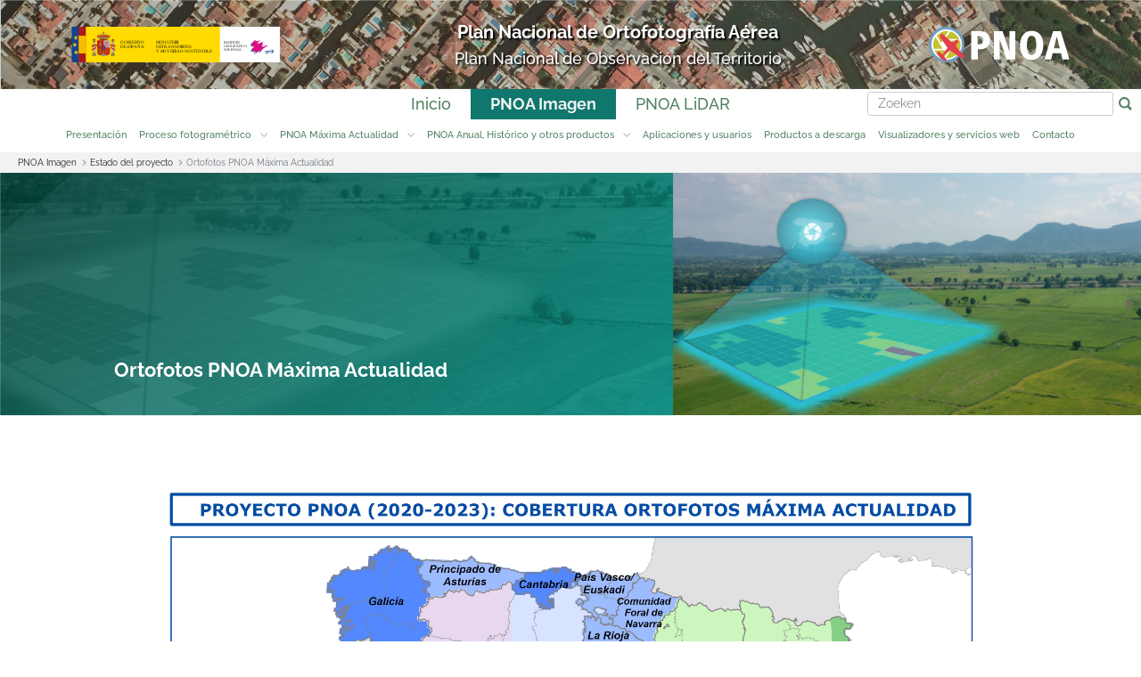

--- FILE ---
content_type: text/html;charset=UTF-8
request_url: https://pnoa.ign.es/nl-BE/web/portal/pnoa-imagen/mosaicos-maxima-actualidad
body_size: 114042
content:




































		<!DOCTYPE html>


























































 
<html class="ltr" dir="ltr" lang="nl-BE">

<head>
       <title>Ortofotos PNOA Máxima Actualidad - Plan Nacional de Ortofotograf&iacute;a A&eacute;rea</title>
       <meta name="google-site-verification" content="ISK5_ZcnAXEJIbCj7RnAFYGbEPPyiwlFq58BfGEEg28" />
       <meta http-equiv="Cache-Control" content="max-age=3600"/>
       <meta content="IE=edge" http-equiv="X-UA-Compatible"/>
       <meta http-equiv="Content-Type" content="text/html; charset=UTF-8"/>
       <meta content="initial-scale=1.0, width=device-width" name="viewport" />
       <meta http-equiv="expires" content="no-cache"/>
       <meta http-equiv="pragma" content="no-cache"/>
       <meta name="author" content="O.A Centro Nacional de Informaci&oacute;n Geogr&aacute;fica, Instituto Geogr&aacute;fico Nacional "/
       <meta name="title" content="Plan Nacional de Ortofotograf&iacute;a A&eacute;rea"/>
       <meta name="Description" content="Geoportal web del Plan Nacional de Ortofotograf&iacute;a A&eacute;rea PNOA"/>
       <meta name="keywords" content="Plan Nacional de Ortofotograf&iacute;a A&eacute;rea, PNOA, ortofoto" />
       <meta content="width=device-width, user-scalable=1, initial-scale = 1, minimum-scale = 1" name="viewport"/>
       <meta name="rating" content="General"/>
       <meta name="robots" content="FOLLOW,INDEX"/>
       <meta name="revisit-after" content="1 weeks"/>
       
             <meta property="og:type" content="website"/>
             <meta property="og:title" content="Plan Nacional de Ortofotograf&iacute;a A&eacute;rea"/>
             <meta property="og:description" content="Geoportal web del Plan Nacional de Ortofotograf&iacute;a A&eacute;rea PNOA"/>
             <meta property="og:url" content=https://pnoa.ign.es/ />
             <meta property="og:site_name" content="Plan Nacional de Ortofotograf&iacute;a A&eacute;rea"/>
             <meta property="og:image" content="https://pnoa.ign.es/resources/images/pnoa.png" />
             <meta property="og:locale" content="nl_BE"/>
             <meta data-name="twitter:card" content="summary" itemprop="resumen"/>
             <meta data-name="twitter:site" content="@IDEESpain" itemprop="sitio"/>
             <meta data-name="twitter:title" content="" itemprop="titulo"/>
             <meta data-name="twitter:description" content="" itemprop="description"/>
             <meta data-name="twitter:creator" content="@IGNSpain" itemprop="sitio"/>
             <meta data-name="twitter:url" content="https://pnoa.ign.es" />
             <meta data-name="twitter:image" content="https://pnoa.ign.es/resources/images/pnoa.png" />






































<meta content="text/html; charset=UTF-8" http-equiv="content-type" />












<script data-senna-track="permanent" src="/combo?browserId=other&minifierType=js&languageId=nl_BE&b=7201&t=1759403496497&/o/frontend-js-jquery-web/jquery/jquery.min.js&/o/frontend-js-jquery-web/jquery/bootstrap.bundle.min.js&/o/frontend-js-jquery-web/jquery/collapsible_search.js&/o/frontend-js-jquery-web/jquery/fm.js&/o/frontend-js-jquery-web/jquery/form.js&/o/frontend-js-jquery-web/jquery/popper.min.js&/o/frontend-js-jquery-web/jquery/side_navigation.js" type="text/javascript"></script>
<link charset="utf-8" data-senna-track="permanent" href="/o/frontend-theme-font-awesome-web/css/main.css" rel="stylesheet"></script>


<link href="https://pnoa.ign.es/o/pnoa-theme/images/favicon.ico" rel="icon" />





		
			
				<link data-senna-track="temporary" href="https://pnoa.ign.es/pnoa-imagen/mosaicos-maxima-actualidad" rel="canonical" />
			
		



		
			
				<link data-senna-track="temporary" href="https://pnoa.ign.es/ko/pnoa-imagen/mosaicos-maxima-actualidad" hreflang="ko-KR" rel="alternate" />
			
			



		
			
				<link data-senna-track="temporary" href="https://pnoa.ign.es/hr/pnoa-imagen/mosaicos-maxima-actualidad" hreflang="hr-HR" rel="alternate" />
			
			



		
			
				<link data-senna-track="temporary" href="https://pnoa.ign.es/kk/pnoa-imagen/mosaicos-maxima-actualidad" hreflang="kk-KZ" rel="alternate" />
			
			



		
			
				<link data-senna-track="temporary" href="https://pnoa.ign.es/ru/pnoa-imagen/mosaicos-maxima-actualidad" hreflang="ru-RU" rel="alternate" />
			
			



		
			
				<link data-senna-track="temporary" href="https://pnoa.ign.es/zh-TW/pnoa-imagen/mosaicos-maxima-actualidad" hreflang="zh-TW" rel="alternate" />
			
			



		
			
				<link data-senna-track="temporary" href="https://pnoa.ign.es/hu/pnoa-imagen/mosaicos-maxima-actualidad" hreflang="hu-HU" rel="alternate" />
			
			



		
			
				<link data-senna-track="temporary" href="https://pnoa.ign.es/th/pnoa-imagen/mosaicos-maxima-actualidad" hreflang="th-TH" rel="alternate" />
			
			



		
			
				<link data-senna-track="temporary" href="https://pnoa.ign.es/sr-RS-latin/pnoa-imagen/mosaicos-maxima-actualidad" hreflang="sr-RS-latin" rel="alternate" />
			
			



		
			
				<link data-senna-track="temporary" href="https://pnoa.ign.es/nb/pnoa-imagen/mosaicos-maxima-actualidad" hreflang="nb-NO" rel="alternate" />
			
			



		
			
				<link data-senna-track="temporary" href="https://pnoa.ign.es/da/pnoa-imagen/mosaicos-maxima-actualidad" hreflang="da-DK" rel="alternate" />
			
			



		
			
				<link data-senna-track="temporary" href="https://pnoa.ign.es/tr/pnoa-imagen/mosaicos-maxima-actualidad" hreflang="tr-TR" rel="alternate" />
			
			



		
			
				<link data-senna-track="temporary" href="https://pnoa.ign.es/et/pnoa-imagen/mosaicos-maxima-actualidad" hreflang="et-EE" rel="alternate" />
			
			



		
			
				<link data-senna-track="temporary" href="https://pnoa.ign.es/fa/pnoa-imagen/mosaicos-maxima-actualidad" hreflang="fa-IR" rel="alternate" />
			
			



		
			
				<link data-senna-track="temporary" href="https://pnoa.ign.es/pt-PT/pnoa-imagen/mosaicos-maxima-actualidad" hreflang="pt-PT" rel="alternate" />
			
			



		
			
				<link data-senna-track="temporary" href="https://pnoa.ign.es/vi/pnoa-imagen/mosaicos-maxima-actualidad" hreflang="vi-VN" rel="alternate" />
			
			



		
			
				<link data-senna-track="temporary" href="https://pnoa.ign.es/sv/pnoa-imagen/mosaicos-maxima-actualidad" hreflang="sv-SE" rel="alternate" />
			
			



		
			
				<link data-senna-track="temporary" href="https://pnoa.ign.es/eu/pnoa-imagen/mosaicos-maxima-actualidad" hreflang="eu-ES" rel="alternate" />
			
			



		
			
				<link data-senna-track="temporary" href="https://pnoa.ign.es/sr/pnoa-imagen/mosaicos-maxima-actualidad" hreflang="sr-RS" rel="alternate" />
			
			



		
			
				<link data-senna-track="temporary" href="https://pnoa.ign.es/ar/pnoa-imagen/mosaicos-maxima-actualidad" hreflang="ar-SA" rel="alternate" />
			
			



		
			
				<link data-senna-track="temporary" href="https://pnoa.ign.es/el/pnoa-imagen/mosaicos-maxima-actualidad" hreflang="el-GR" rel="alternate" />
			
			



		
			
				<link data-senna-track="temporary" href="https://pnoa.ign.es/hi/pnoa-imagen/mosaicos-maxima-actualidad" hreflang="hi-IN" rel="alternate" />
			
			



		
			
				<link data-senna-track="temporary" href="https://pnoa.ign.es/iw/pnoa-imagen/mosaicos-maxima-actualidad" hreflang="iw-IL" rel="alternate" />
			
			



		
			
				<link data-senna-track="temporary" href="https://pnoa.ign.es/fi/pnoa-imagen/mosaicos-maxima-actualidad" hreflang="fi-FI" rel="alternate" />
			
			



		
			
				<link data-senna-track="temporary" href="https://pnoa.ign.es/fr/pnoa-imagen/mosaicos-maxima-actualidad" hreflang="fr-FR" rel="alternate" />
			
			



		
			
				<link data-senna-track="temporary" href="https://pnoa.ign.es/uk/pnoa-imagen/mosaicos-maxima-actualidad" hreflang="uk-UA" rel="alternate" />
			
			



		
			
				<link data-senna-track="temporary" href="https://pnoa.ign.es/ca-AD/pnoa-imagen/mosaicos-maxima-actualidad" hreflang="ca-AD" rel="alternate" />
			
			



		
			
				<link data-senna-track="temporary" href="https://pnoa.ign.es/en/pnoa-imagen/mosaicos-maxima-actualidad" hreflang="en-AU" rel="alternate" />
			
			



		
			
				<link data-senna-track="temporary" href="https://pnoa.ign.es/nl/pnoa-imagen/mosaicos-maxima-actualidad" hreflang="nl-NL" rel="alternate" />
			
			



		
			
				<link data-senna-track="temporary" href="https://pnoa.ign.es/fr-CA/pnoa-imagen/mosaicos-maxima-actualidad" hreflang="fr-CA" rel="alternate" />
			
			



		
			
				<link data-senna-track="temporary" href="https://pnoa.ign.es/pt/pnoa-imagen/mosaicos-maxima-actualidad" hreflang="pt-BR" rel="alternate" />
			
			



		
			
				<link data-senna-track="temporary" href="https://pnoa.ign.es/de/pnoa-imagen/mosaicos-maxima-actualidad" hreflang="de-DE" rel="alternate" />
			
			



		
			
				<link data-senna-track="temporary" href="https://pnoa.ign.es/gl/pnoa-imagen/mosaicos-maxima-actualidad" hreflang="gl-ES" rel="alternate" />
			
			



		
			
				<link data-senna-track="temporary" href="https://pnoa.ign.es/cs/pnoa-imagen/mosaicos-maxima-actualidad" hreflang="cs-CZ" rel="alternate" />
			
			



		
			
				<link data-senna-track="temporary" href="https://pnoa.ign.es/ca/pnoa-imagen/mosaicos-maxima-actualidad" hreflang="ca-ES" rel="alternate" />
			
			



		
			
				<link data-senna-track="temporary" href="https://pnoa.ign.es/pl/pnoa-imagen/mosaicos-maxima-actualidad" hreflang="pl-PL" rel="alternate" />
			
			



		
			
				<link data-senna-track="temporary" href="https://pnoa.ign.es/sk/pnoa-imagen/mosaicos-maxima-actualidad" hreflang="sk-SK" rel="alternate" />
			
			



		
			
				<link data-senna-track="temporary" href="https://pnoa.ign.es/it/pnoa-imagen/mosaicos-maxima-actualidad" hreflang="it-IT" rel="alternate" />
			
			



		
			
				<link data-senna-track="temporary" href="https://pnoa.ign.es/lt/pnoa-imagen/mosaicos-maxima-actualidad" hreflang="lt-LT" rel="alternate" />
			
			



		
			
				<link data-senna-track="temporary" href="https://pnoa.ign.es/nl-BE/pnoa-imagen/mosaicos-maxima-actualidad" hreflang="nl-BE" rel="alternate" />
			
			



		
			
				<link data-senna-track="temporary" href="https://pnoa.ign.es/pnoa-imagen/mosaicos-maxima-actualidad" hreflang="es-ES" rel="alternate" />
			
			



		
			
				<link data-senna-track="temporary" href="https://pnoa.ign.es/zh/pnoa-imagen/mosaicos-maxima-actualidad" hreflang="zh-CN" rel="alternate" />
			
			



		
			
				<link data-senna-track="temporary" href="https://pnoa.ign.es/ja/pnoa-imagen/mosaicos-maxima-actualidad" hreflang="ja-JP" rel="alternate" />
			
			



		
			
				<link data-senna-track="temporary" href="https://pnoa.ign.es/ta/pnoa-imagen/mosaicos-maxima-actualidad" hreflang="ta-IN" rel="alternate" />
			
			



		
			
				<link data-senna-track="temporary" href="https://pnoa.ign.es/bg/pnoa-imagen/mosaicos-maxima-actualidad" hreflang="bg-BG" rel="alternate" />
			
			



		
			
				<link data-senna-track="temporary" href="https://pnoa.ign.es/lo/pnoa-imagen/mosaicos-maxima-actualidad" hreflang="lo-LA" rel="alternate" />
			
			



		
			
				<link data-senna-track="temporary" href="https://pnoa.ign.es/sl/pnoa-imagen/mosaicos-maxima-actualidad" hreflang="sl-SI" rel="alternate" />
			
			



		
			
				<link data-senna-track="temporary" href="https://pnoa.ign.es/in/pnoa-imagen/mosaicos-maxima-actualidad" hreflang="in-ID" rel="alternate" />
			
			



		
			
				<link data-senna-track="temporary" href="https://pnoa.ign.es/ro/pnoa-imagen/mosaicos-maxima-actualidad" hreflang="ro-RO" rel="alternate" />
			
			



		
			
				<link data-senna-track="temporary" href="https://pnoa.ign.es/en-GB/pnoa-imagen/mosaicos-maxima-actualidad" hreflang="en-GB" rel="alternate" />
			
			



		
			
				<link data-senna-track="temporary" href="https://pnoa.ign.es/pnoa-imagen/mosaicos-maxima-actualidad" hreflang="x-default" rel="alternate" />
			
			





<link class="lfr-css-file" data-senna-track="temporary" href="https://pnoa.ign.es/o/pnoa-theme/css/clay.css?browserId=other&amp;themeId=pnoatheme_WAR_pnoatheme&amp;languageId=nl_BE&amp;b=7201&amp;t=1745486144000" id="liferayAUICSS" rel="stylesheet" type="text/css" />



<link data-senna-track="temporary" href="/o/frontend-css-web/main.css?browserId=other&amp;themeId=pnoatheme_WAR_pnoatheme&amp;languageId=nl_BE&amp;b=7201&amp;t=1573511642487" id="liferayPortalCSS" rel="stylesheet" type="text/css" />









	

	





	



	

		<link data-senna-track="temporary" href="https://pnoa.ign.es/o/journal-content-web/css/main.css?browserId=other&amp;themeId=pnoatheme_WAR_pnoatheme&amp;languageId=nl_BE&amp;b=7201&amp;t=1573510952000" id="58e6e383" rel="stylesheet" type="text/css" />

	

		<link data-senna-track="temporary" href="https://pnoa.ign.es/o/product-navigation-product-menu-web/css/main.css?browserId=other&amp;themeId=pnoatheme_WAR_pnoatheme&amp;languageId=nl_BE&amp;b=7201&amp;t=1573511034000" id="fd71eb4" rel="stylesheet" type="text/css" />

	







<script data-senna-track="temporary" type="text/javascript">
	// <![CDATA[
		var Liferay = Liferay || {};

		Liferay.Browser = {
			acceptsGzip: function() {
				return true;
			},

			

			getMajorVersion: function() {
				return 131.0;
			},

			getRevision: function() {
				return '537.36';
			},
			getVersion: function() {
				return '131.0';
			},

			

			isAir: function() {
				return false;
			},
			isChrome: function() {
				return true;
			},
			isEdge: function() {
				return false;
			},
			isFirefox: function() {
				return false;
			},
			isGecko: function() {
				return true;
			},
			isIe: function() {
				return false;
			},
			isIphone: function() {
				return false;
			},
			isLinux: function() {
				return false;
			},
			isMac: function() {
				return true;
			},
			isMobile: function() {
				return false;
			},
			isMozilla: function() {
				return false;
			},
			isOpera: function() {
				return false;
			},
			isRtf: function() {
				return true;
			},
			isSafari: function() {
				return true;
			},
			isSun: function() {
				return false;
			},
			isWebKit: function() {
				return true;
			},
			isWindows: function() {
				return false;
			}
		};

		Liferay.Data = Liferay.Data || {};

		Liferay.Data.ICONS_INLINE_SVG = true;

		Liferay.Data.NAV_SELECTOR = '#navigation';

		Liferay.Data.NAV_SELECTOR_MOBILE = '#navigationCollapse';

		Liferay.Data.isCustomizationView = function() {
			return false;
		};

		Liferay.Data.notices = [
			null

			

			
		];

		Liferay.PortletKeys = {
			DOCUMENT_LIBRARY: 'com_liferay_document_library_web_portlet_DLPortlet',
			DYNAMIC_DATA_MAPPING: 'com_liferay_dynamic_data_mapping_web_portlet_DDMPortlet',
			ITEM_SELECTOR: 'com_liferay_item_selector_web_portlet_ItemSelectorPortlet'
		};

		Liferay.PropsValues = {
			JAVASCRIPT_SINGLE_PAGE_APPLICATION_TIMEOUT: 0,
			NTLM_AUTH_ENABLED: false,
			UPLOAD_SERVLET_REQUEST_IMPL_MAX_SIZE: 104857600
		};

		Liferay.ThemeDisplay = {

			

			
				getLayoutId: function() {
					return '20';
				},

				

				getLayoutRelativeControlPanelURL: function() {
					return '/nl-BE/group/portal/~/control_panel/manage';
				},

				getLayoutRelativeURL: function() {
					return '/nl-BE/web/portal/pnoa-imagen/mosaicos-maxima-actualidad';
				},
				getLayoutURL: function() {
					return 'https://pnoa.ign.es/nl-BE/web/portal/pnoa-imagen/mosaicos-maxima-actualidad';
				},
				getParentLayoutId: function() {
					return '22';
				},
				isControlPanel: function() {
					return false;
				},
				isPrivateLayout: function() {
					return 'false';
				},
				isVirtualLayout: function() {
					return false;
				},
			

			getBCP47LanguageId: function() {
				return 'nl-BE';
			},
			getCanonicalURL: function() {

				

				return 'https://pnoa.ign.es/pnoa-imagen/mosaicos-maxima-actualidad';
			},
			getCDNBaseURL: function() {
				return 'https://pnoa.ign.es';
			},
			getCDNDynamicResourcesHost: function() {
				return '';
			},
			getCDNHost: function() {
				return '';
			},
			getCompanyGroupId: function() {
				return '20128';
			},
			getCompanyId: function() {
				return '20101';
			},
			getDefaultLanguageId: function() {
				return 'es_ES';
			},
			getDoAsUserIdEncoded: function() {
				return '';
			},
			getLanguageId: function() {
				return 'nl_BE';
			},
			getParentGroupId: function() {
				return '20124';
			},
			getPathContext: function() {
				return '';
			},
			getPathImage: function() {
				return '/image';
			},
			getPathJavaScript: function() {
				return '/o/frontend-js-web';
			},
			getPathMain: function() {
				return '/nl-BE/c';
			},
			getPathThemeImages: function() {
				return 'https://pnoa.ign.es/o/pnoa-theme/images';
			},
			getPathThemeRoot: function() {
				return '/o/pnoa-theme';
			},
			getPlid: function() {
				return '36';
			},
			getPortalURL: function() {
				return 'https://pnoa.ign.es';
			},
			getScopeGroupId: function() {
				return '20124';
			},
			getScopeGroupIdOrLiveGroupId: function() {
				return '20124';
			},
			getSessionId: function() {
				return '';
			},
			getSiteAdminURL: function() {
				return 'https://pnoa.ign.es/group/portal/~/control_panel/manage?p_p_lifecycle=0&p_p_state=maximized&p_p_mode=view';
			},
			getSiteGroupId: function() {
				return '20124';
			},
			getURLControlPanel: function() {
				return '/nl-BE/group/control_panel?refererPlid=36';
			},
			getURLHome: function() {
				return 'https\x3a\x2f\x2fpnoa\x2eign\x2ees\x2fweb\x2fportal\x2finicio';
			},
			getUserEmailAddress: function() {
				return '';
			},
			getUserId: function() {
				return '20105';
			},
			getUserName: function() {
				return '';
			},
			isAddSessionIdToURL: function() {
				return false;
			},
			isImpersonated: function() {
				return false;
			},
			isSignedIn: function() {
				return false;
			},
			isStateExclusive: function() {
				return false;
			},
			isStateMaximized: function() {
				return false;
			},
			isStatePopUp: function() {
				return false;
			}
		};

		var themeDisplay = Liferay.ThemeDisplay;

		Liferay.AUI = {

			

			getAvailableLangPath: function() {
				return 'available_languages.jsp?browserId=other&themeId=pnoatheme_WAR_pnoatheme&colorSchemeId=01&minifierType=js&languageId=nl_BE&b=7201&t=1759403482269';
			},
			getCombine: function() {
				return true;
			},
			getComboPath: function() {
				return '/combo/?browserId=other&minifierType=&languageId=nl_BE&b=7201&t=1573511642052&';
			},
			getDateFormat: function() {
				return '%d/%m/%Y';
			},
			getEditorCKEditorPath: function() {
				return '/o/frontend-editor-ckeditor-web';
			},
			getFilter: function() {
				var filter = 'raw';

				
					
						filter = 'min';
					
					

				return filter;
			},
			getFilterConfig: function() {
				var instance = this;

				var filterConfig = null;

				if (!instance.getCombine()) {
					filterConfig = {
						replaceStr: '.js' + instance.getStaticResourceURLParams(),
						searchExp: '\\.js$'
					};
				}

				return filterConfig;
			},
			getJavaScriptRootPath: function() {
				return '/o/frontend-js-web';
			},
			getLangPath: function() {
				return 'aui_lang.jsp?browserId=other&themeId=pnoatheme_WAR_pnoatheme&colorSchemeId=01&minifierType=js&languageId=nl_BE&b=7201&t=1573511642052';
			},
			getPortletRootPath: function() {
				return '/html/portlet';
			},
			getStaticResourceURLParams: function() {
				return '?browserId=other&minifierType=&languageId=nl_BE&b=7201&t=1573511642052';
			}
		};

		Liferay.authToken = 'pIYN2sWo';

		

		Liferay.currentURL = '\x2fnl-BE\x2fweb\x2fportal\x2fpnoa-imagen\x2fmosaicos-maxima-actualidad';
		Liferay.currentURLEncoded = '\x252Fnl-BE\x252Fweb\x252Fportal\x252Fpnoa-imagen\x252Fmosaicos-maxima-actualidad';
	// ]]>
</script>

<script src="/o/js_loader_config?t=1759403496504" type="text/javascript"></script>
<script data-senna-track="permanent" src="/combo?browserId=other&minifierType=js&languageId=nl_BE&b=7201&t=1573511642052&/o/frontend-js-web/loader/config.js&/o/frontend-js-web/loader/loader.js&/o/frontend-js-web/aui/aui/aui.js&/o/frontend-js-web/aui/aui-base-html5-shiv/aui-base-html5-shiv.js&/o/frontend-js-web/liferay/browser_selectors.js&/o/frontend-js-web/liferay/modules.js&/o/frontend-js-web/liferay/aui_sandbox.js&/o/frontend-js-web/misc/svg4everybody.js&/o/frontend-js-web/aui/arraylist-add/arraylist-add.js&/o/frontend-js-web/aui/arraylist-filter/arraylist-filter.js&/o/frontend-js-web/aui/arraylist/arraylist.js&/o/frontend-js-web/aui/array-extras/array-extras.js&/o/frontend-js-web/aui/array-invoke/array-invoke.js&/o/frontend-js-web/aui/attribute-base/attribute-base.js&/o/frontend-js-web/aui/attribute-complex/attribute-complex.js&/o/frontend-js-web/aui/attribute-core/attribute-core.js&/o/frontend-js-web/aui/attribute-observable/attribute-observable.js&/o/frontend-js-web/aui/attribute-extras/attribute-extras.js&/o/frontend-js-web/aui/base-base/base-base.js&/o/frontend-js-web/aui/base-pluginhost/base-pluginhost.js&/o/frontend-js-web/aui/classnamemanager/classnamemanager.js&/o/frontend-js-web/aui/datatype-xml-format/datatype-xml-format.js&/o/frontend-js-web/aui/datatype-xml-parse/datatype-xml-parse.js&/o/frontend-js-web/aui/dom-base/dom-base.js&/o/frontend-js-web/aui/dom-core/dom-core.js&/o/frontend-js-web/aui/dom-screen/dom-screen.js&/o/frontend-js-web/aui/dom-style/dom-style.js&/o/frontend-js-web/aui/event-base/event-base.js&/o/frontend-js-web/aui/event-custom-base/event-custom-base.js&/o/frontend-js-web/aui/event-custom-complex/event-custom-complex.js&/o/frontend-js-web/aui/event-delegate/event-delegate.js&/o/frontend-js-web/aui/event-focus/event-focus.js&/o/frontend-js-web/aui/event-hover/event-hover.js&/o/frontend-js-web/aui/event-key/event-key.js&/o/frontend-js-web/aui/event-mouseenter/event-mouseenter.js&/o/frontend-js-web/aui/event-mousewheel/event-mousewheel.js" type="text/javascript"></script>
<script data-senna-track="permanent" src="/combo?browserId=other&minifierType=js&languageId=nl_BE&b=7201&t=1573511642052&/o/frontend-js-web/aui/event-outside/event-outside.js&/o/frontend-js-web/aui/event-resize/event-resize.js&/o/frontend-js-web/aui/event-simulate/event-simulate.js&/o/frontend-js-web/aui/event-synthetic/event-synthetic.js&/o/frontend-js-web/aui/intl/intl.js&/o/frontend-js-web/aui/io-base/io-base.js&/o/frontend-js-web/aui/io-form/io-form.js&/o/frontend-js-web/aui/io-queue/io-queue.js&/o/frontend-js-web/aui/io-upload-iframe/io-upload-iframe.js&/o/frontend-js-web/aui/io-xdr/io-xdr.js&/o/frontend-js-web/aui/json-parse/json-parse.js&/o/frontend-js-web/aui/json-stringify/json-stringify.js&/o/frontend-js-web/aui/node-base/node-base.js&/o/frontend-js-web/aui/node-core/node-core.js&/o/frontend-js-web/aui/node-event-delegate/node-event-delegate.js&/o/frontend-js-web/aui/node-event-simulate/node-event-simulate.js&/o/frontend-js-web/aui/node-focusmanager/node-focusmanager.js&/o/frontend-js-web/aui/node-pluginhost/node-pluginhost.js&/o/frontend-js-web/aui/node-screen/node-screen.js&/o/frontend-js-web/aui/node-style/node-style.js&/o/frontend-js-web/aui/oop/oop.js&/o/frontend-js-web/aui/plugin/plugin.js&/o/frontend-js-web/aui/pluginhost-base/pluginhost-base.js&/o/frontend-js-web/aui/pluginhost-config/pluginhost-config.js&/o/frontend-js-web/aui/querystring-stringify-simple/querystring-stringify-simple.js&/o/frontend-js-web/aui/queue-promote/queue-promote.js&/o/frontend-js-web/aui/selector-css2/selector-css2.js&/o/frontend-js-web/aui/selector-css3/selector-css3.js&/o/frontend-js-web/aui/selector-native/selector-native.js&/o/frontend-js-web/aui/selector/selector.js&/o/frontend-js-web/aui/widget-base/widget-base.js&/o/frontend-js-web/aui/widget-htmlparser/widget-htmlparser.js&/o/frontend-js-web/aui/widget-skin/widget-skin.js&/o/frontend-js-web/aui/widget-uievents/widget-uievents.js&/o/frontend-js-web/aui/yui-throttle/yui-throttle.js&/o/frontend-js-web/aui/aui-base-core/aui-base-core.js" type="text/javascript"></script>
<script data-senna-track="permanent" src="/combo?browserId=other&minifierType=js&languageId=nl_BE&b=7201&t=1573511642052&/o/frontend-js-web/aui/aui-base-lang/aui-base-lang.js&/o/frontend-js-web/aui/aui-classnamemanager/aui-classnamemanager.js&/o/frontend-js-web/aui/aui-component/aui-component.js&/o/frontend-js-web/aui/aui-debounce/aui-debounce.js&/o/frontend-js-web/aui/aui-delayed-task-deprecated/aui-delayed-task-deprecated.js&/o/frontend-js-web/aui/aui-event-base/aui-event-base.js&/o/frontend-js-web/aui/aui-event-input/aui-event-input.js&/o/frontend-js-web/aui/aui-form-validator/aui-form-validator.js&/o/frontend-js-web/aui/aui-node-base/aui-node-base.js&/o/frontend-js-web/aui/aui-node-html5/aui-node-html5.js&/o/frontend-js-web/aui/aui-selector/aui-selector.js&/o/frontend-js-web/aui/aui-timer/aui-timer.js&/o/frontend-js-web/liferay/dependency.js&/o/frontend-js-web/liferay/dom_task_runner.js&/o/frontend-js-web/liferay/events.js&/o/frontend-js-web/liferay/language.js&/o/frontend-js-web/liferay/lazy_load.js&/o/frontend-js-web/liferay/liferay.js&/o/frontend-js-web/liferay/util.js&/o/frontend-js-web/liferay/global.bundle.js&/o/frontend-js-web/liferay/portal.js&/o/frontend-js-web/liferay/portlet.js&/o/frontend-js-web/liferay/workflow.js&/o/frontend-js-web/liferay/form.js&/o/frontend-js-web/liferay/form_placeholders.js&/o/frontend-js-web/liferay/icon.js&/o/frontend-js-web/liferay/menu.js&/o/frontend-js-web/liferay/notice.js&/o/frontend-js-web/liferay/poller.js&/o/frontend-js-web/aui/async-queue/async-queue.js&/o/frontend-js-web/aui/base-build/base-build.js&/o/frontend-js-web/aui/cookie/cookie.js&/o/frontend-js-web/aui/event-touch/event-touch.js&/o/frontend-js-web/aui/overlay/overlay.js&/o/frontend-js-web/aui/querystring-stringify/querystring-stringify.js&/o/frontend-js-web/aui/widget-child/widget-child.js&/o/frontend-js-web/aui/widget-position-align/widget-position-align.js&/o/frontend-js-web/aui/widget-position-constrain/widget-position-constrain.js&/o/frontend-js-web/aui/widget-position/widget-position.js" type="text/javascript"></script>
<script data-senna-track="permanent" src="/combo?browserId=other&minifierType=js&languageId=nl_BE&b=7201&t=1573511642052&/o/frontend-js-web/aui/widget-stack/widget-stack.js&/o/frontend-js-web/aui/widget-stdmod/widget-stdmod.js&/o/frontend-js-web/aui/aui-aria/aui-aria.js&/o/frontend-js-web/aui/aui-io-plugin-deprecated/aui-io-plugin-deprecated.js&/o/frontend-js-web/aui/aui-io-request/aui-io-request.js&/o/frontend-js-web/aui/aui-loading-mask-deprecated/aui-loading-mask-deprecated.js&/o/frontend-js-web/aui/aui-overlay-base-deprecated/aui-overlay-base-deprecated.js&/o/frontend-js-web/aui/aui-overlay-context-deprecated/aui-overlay-context-deprecated.js&/o/frontend-js-web/aui/aui-overlay-manager-deprecated/aui-overlay-manager-deprecated.js&/o/frontend-js-web/aui/aui-overlay-mask-deprecated/aui-overlay-mask-deprecated.js&/o/frontend-js-web/aui/aui-parse-content/aui-parse-content.js&/o/frontend-js-web/liferay/layout_exporter.js&/o/frontend-js-web/liferay/session.js&/o/frontend-js-web/liferay/deprecated.js" type="text/javascript"></script>




	

	<script data-senna-track="temporary" src="/o/js_bundle_config?t=1759403512309" type="text/javascript"></script>


<script data-senna-track="temporary" type="text/javascript">
	// <![CDATA[
		
			
				
		

		

		
	// ]]>
</script>





	
		

			

			
				<script data-senna-track="permanent" id="googleAnalyticsScript" type="text/javascript">
					(function(i, s, o, g, r, a, m) {
						i['GoogleAnalyticsObject'] = r;

						i[r] = i[r] || function() {
							var arrayValue = i[r].q || [];

							i[r].q = arrayValue;

							(i[r].q).push(arguments);
						};

						i[r].l = 1 * new Date();

						a = s.createElement(o);
						m = s.getElementsByTagName(o)[0];
						a.async = 1;
						a.src = g;
						m.parentNode.insertBefore(a, m);
					})(window, document, 'script', '//www.google-analytics.com/analytics.js', 'ga');

					ga('create', 'G-1X3BVWMG5E', 'auto');
					ga('send', 'pageview');

					
						Liferay.on(
							'endNavigate',
							function(event) {
								ga('set', 'page', event.path);
								ga('send', 'pageview');
							}
						);
					
				</script>
			
		
		



	
		

			

			
		
	












	

	





	



	















<link class="lfr-css-file" data-senna-track="temporary" href="https://pnoa.ign.es/o/pnoa-theme/css/main.css?browserId=other&amp;themeId=pnoatheme_WAR_pnoatheme&amp;languageId=nl_BE&amp;b=7201&amp;t=1745486144000" id="liferayThemeCSS" rel="stylesheet" type="text/css" />








	<style data-senna-track="temporary" type="text/css">

		

			

		

			

		

			

				

					

#p_p_id_com_liferay_portal_search_web_portlet_SearchPortlet_ .portlet-content {

}




				

			

		

			

		

			

				

					

#p_p_id_com_liferay_site_navigation_breadcrumb_web_portlet_SiteNavigationBreadcrumbPortlet_ .portlet-content {

}




				

			

		

	</style>


<script type="text/javascript">
// <![CDATA[
Liferay.Loader.require('frontend-js-spa-web@3.0.22/liferay/init.es', function(frontendJsSpaWeb3022LiferayInitEs) {
(function(){
var frontendJsSpaWebLiferayInitEs = frontendJsSpaWeb3022LiferayInitEs;
(function() {var $ = AUI.$;var _ = AUI._;

Liferay.SPA = Liferay.SPA || {};
Liferay.SPA.cacheExpirationTime = -1;
Liferay.SPA.clearScreensCache = false;
Liferay.SPA.debugEnabled = false;
Liferay.SPA.excludedPaths = ["/documents","/image"];
Liferay.SPA.loginRedirect = '';
Liferay.SPA.navigationExceptionSelectors = ':not([target="_blank"]):not([data-senna-off]):not([data-resource-href]):not([data-cke-saved-href]):not([data-cke-saved-href])';
Liferay.SPA.requestTimeout = 0;
Liferay.SPA.userNotification = {
	message: 'It looks like this is taking longer than expected.',
	timeout: 30000,
	title: 'Oops'
};

frontendJsSpaWebLiferayInitEs.default.init(
	function(app) {
		app.setPortletsBlacklist({"com_liferay_site_navigation_directory_web_portlet_SitesDirectoryPortlet":true,"com_liferay_nested_portlets_web_portlet_NestedPortletsPortlet":true,"com_liferay_login_web_portlet_LoginPortlet":true,"com_liferay_login_web_portlet_FastLoginPortlet":true});
		app.setValidStatusCodes([221,490,494,499,491,492,493,495,220]);
	}
);})();})();
});
// ]]>
</script>



















<script data-senna-track="temporary" type="text/javascript">
	if (window.Analytics) {
		window._com_liferay_document_library_analytics_isViewFileEntry = false;
	}
</script>







<script type="text/javascript">
// <![CDATA[
Liferay.on(
	'ddmFieldBlur', function(event) {
		if (window.Analytics) {
			Analytics.send(
				'fieldBlurred',
				'Form',
				{
					fieldName: event.fieldName,
					focusDuration: event.focusDuration,
					formId: event.formId,
					page: event.page - 1
				}
			);
		}
	}
);

Liferay.on(
	'ddmFieldFocus', function(event) {
		if (window.Analytics) {
			Analytics.send(
				'fieldFocused',
				'Form',
				{
					fieldName: event.fieldName,
					formId: event.formId,
					page: event.page - 1
				}
			);
		}
	}
);

Liferay.on(
	'ddmFormPageShow', function(event) {
		if (window.Analytics) {
			Analytics.send(
				'pageViewed',
				'Form',
				{
					formId: event.formId,
					page: event.page,
					title: event.title
				}
			);
		}
	}
);

Liferay.on(
	'ddmFormSubmit', function(event) {
		if (window.Analytics) {
			Analytics.send(
				'formSubmitted',
				'Form',
				{
					formId: event.formId
				}
			);
		}
	}
);

Liferay.on(
	'ddmFormView', function(event) {
		if (window.Analytics) {
			Analytics.send(
				'formViewed',
				'Form',
				{
					formId: event.formId,
					title: event.title
				}
			);
		}
	}
);
// ]]>
</script>







	
	<!-- Google Fonts -->
    <link href="https://fonts.googleapis.com/css?family=Encode+Sans:400,500,600" rel="stylesheet">	

	<link rel="stylesheet" href="/o/pnoa-theme/assets/vendor/icon-awesome/css/font-awesome.min.css">
	<link rel="stylesheet" href="/o/pnoa-theme/assets/vendor/icon-line/css/simple-line-icons.css">
	<link rel="stylesheet" href="/o/pnoa-theme/assets/vendor/icon-line-pro/style.css">
	<link rel="stylesheet" href="/o/pnoa-theme/assets/vendor/icon-hs/style.css">
	<link rel="stylesheet" href="/o/pnoa-theme/assets/vendor/animate.css">
	<link rel="stylesheet" href="/o/pnoa-theme/assets/vendor/hs-megamenu/src/hs.megamenu.css">
	<link rel="stylesheet" href="/o/pnoa-theme/assets/vendor/hamburgers/hamburgers.min.css">
	<link rel="stylesheet" href="/o/pnoa-theme/assets/vendor/chosen/chosen.css">
	<link rel="stylesheet" href="/o/pnoa-theme/assets/vendor/slick-carousel/slick/slick.min.css">
	<link rel="stylesheet" href="/o/pnoa-theme/assets/vendor/slick-carousel/slick/accessible-slick-theme.min.css">
	<link rel="stylesheet" href="/o/pnoa-theme/assets/vendor/fancybox/jquery.fancybox.min.css">
	<link rel="stylesheet" href="/o/pnoa-theme/assets/vendor/jquery-ui/themes/base/jquery-ui.min.css">
	
	<link rel="stylesheet" href="/o/pnoa-theme/css/re-pnoa.css">
	<link rel="stylesheet" href="/o/pnoa-theme/css/re-pnoa-medium.css">
	<link rel="stylesheet" href="/o/pnoa-theme/css/re-pnoa-mobile.css">
	<link rel="stylesheet" href="/o/pnoa-theme/css/custom.css">
	

	<script>
	// oculta datepicker si removeDatePicker=true
	let  removeDatePicker = false;
	function ocultarDatepicker(){
		if (removeDatePicker){ 
			const collection = document.getElementsByClassName("datepicker");
			for (let i = 0; i < collection.length; i++) {
			  collection[i].style.display= "none";
			}
		}
	}	
	</script>
</head>

<body class=" controls-visible  yui3-skin-sam guest-site signed-out public-page site site-body" onload="ocultarDatepicker()">















































	<nav class="quick-access-nav" id="qrap_quickAccessNav">
		<h1 class="hide-accessible">Navigatie</h1>

		<ul>
			
				<li><a href="#main-content">Naar content</a></li>
			

			

		</ul>
	</nav>

















































































<!-- Header -->
<header id="js-header" class="u-header u-header--sticky-top u-header--toggle-section u-header--change-appearance"
	data-header-fix-moment="6000" data-header-fix-effect="slide">
	<div class="u-header__section g-transition-0_5" data-header-fix-moment-exclude="g-mt-0" data-header-fix-moment-classes="g-mt-minus-73 g-mt-minus-76--md">
		
		<nav class="js-mega-menu navbar navbar-expand-lg g-pa-0">
			<div class="container-fluid g-pa-0 g-bg-primary-grad bgCabecera">
				<div class="container-fluid g-pa-0 wrap" >
		       		<div class="col-4 col-6--mob g-pl-80 g-py-25 g-pa-10--mob">
			      	    <a class="g-flo-left navbar-brand d-flex align-items-center g-color-main text-uppercase g-text-underline--none--hover g-pa-0" target="_blank" href="https://www.mitma.gob.es/">
							<img class="g-height-55 g-height-40--mmd g-height-25--mob" alt="Ministerio de Transportes y Movilidad Sostenible" title="Ministerio de Transportes y Movilidad Sostenible" src="/resources/images/logo_institucional.svg" />
					  		<span class="sr-only"> (abre en nueva ventana)</span>
					  	</a>
	        		</div>
					<div class="col-5 g-dis-none--mob g-py-20 g-pa-10--mob g-ta-center g-text-shadow-black">
						<a href="/" title="Ir a la p&aacute;gina principal de PNOA" aria-label="Ir a la p&aacute;gina principal de PNOA" class="g-ta-center g-color-white u-btn-hover">
							<span class="g-font-size-20 g-width-100x g-font-Raleway-bold">Plan Nacional de Ortofotograf&iacute;a A&eacute;rea</span><br>
						    <span class="g-font-size-18 g-width-100x g-font-Raleway-medium">Plan Nacional de Observaci&oacute;n del Territorio</span>
						</a>
					</div>
					<div class="col-3 col-6--mob g-py-25 g-pa-10--mob g-pr-0">
						<div class="g-pr-80 g-pr-0--mob text-right" style="z-index: 2">
			       			<a href="/" title="Ir a la p&aacute;gina principal de PNOA" alt="PNOA, p&aacute;gina principal">
								<img alt="Logo PNOA" class="g-height-55 g-height-40--mmd g-height-25--mob" src="/resources/images/logo_pnoa_version_1.svg">
		        			</a>
	        			</div>
	        		</div>
	        		<!-- Responsive Toggle Button -->
	        		<button class="col-1--mob navbar-toggler navbar-toggler-right btn g-line-height-1 g-brd-none g-pa-0 g-pl-0" type="button"
	                	aria-label="Toggle navigation" aria-expanded="false" aria-controls="navBarMob" data-toggle="collapse"
	                	data-target="#navBarMob">
	                	
				          <span class="hamburger hamburger--slider g-py-15">
				            <span class="hamburger-box">
				              <span class="hamburger-inner"></span>
				            </span>
				          </span>
	        		</button>
	        		<div class="navbar-toggler col-11--mob g-px-0 g-ta-center g-color-white g-font-Raleway-bold collapsed g-text-shadow-black">
	        			<span class="g-font-size-16 g-font-size-12--xmob g-width-100x">Plan Nacional de Ortofotograf&iacute;a A&eacute;rea</span><br>
	        			<span class="g-font-size-13 g-font-size-10--xmob g-width-100x">Plan Nacional de Observaci&oacute;n del Territorio</span></div>
	        		<!-- End Responsive Toggle Button -->
					
					<!--
		    		<a class="g-pa-0 g-dis-none--mob g-mr-10 order-lg-4 g-width-25 g-height-25 u-icon-v3 u-btn-outline-black g-color-white--hover g-bg-transparent g-font-size-13" href="https://twitter.com/IDEESpain" target="_blank"><i class="fa fa-twitter g-font-size-18"></i></a>
		    		<div class="col-auto order-lg-last px-0 ml-auto g-ml-0--mob g-width-75x--mob g-pl-15--mob">
			    		<div class=" u-header--invisible g-dis-block--mob"><a class="g-pa-0g-mr-10 g-flo-right g-width-25 g-height-25 u-icon-v3 u-btn-outline-black g-color-white--hover g-bg-transparent g-font-size-13" href="https://twitter.com/IDEESpain" target="_blank"><i class="fa fa-twitter g-font-size-18"></i></a></div>
		    		</div>
					-->
				</div>
			</div>
	        <!-- Navigation -->
			<div class="container-fluid g-pa-0 g-pos-rel g-bg-white" >
				<div class="container-fluid g-pa-0 g-pos-rel wrap">
			        <div id="navBarMob" class="col-12--mob collapse navbar-collapse align-items-center order-lg-3 g-brd-top g-brd-none--lg g-brd-primary-dark-v1">
	          			<ul class="navbar-nav g-px-30 g-py-0">
					
								
								
					            <li class="nav-item  ">
						              <a data-senna-off="true" class="nav-link g-brd-x--lg g-brd-primary-dark-v1  
						              	g-font-weight-400 g-font-size-12 g-py-17 g-py-11--mmd g-brd-bottom--mob" 
						              	href="https://pnoa.ign.es/nl-BE/web/portal/inicio"   id="nav-link--1"
						              	>
						                <span>Inicio</span>
						              </a>
					            </li>
					
								
								
					            <li class="nav-item active hs-has-sub-menu">
						              <a data-senna-off="true" class="nav-link g-brd-x--lg g-brd-primary-dark-v1  
						              	g-font-weight-400 g-font-size-12 g-py-17 g-py-11--mmd g-brd-bottom--mob" 
						              	href="https://pnoa.ign.es/nl-BE/web/portal/pnoa-imagen"   id="nav-link--5"
						              	aria-haspopup="true" aria-expanded="false" aria-controls="nav-submenu--5">
						                <span>PNOA Imagen</span>
						              </a>
					              	<ul id="nav-submenu--5" 
					              		class="hs-sub-menu list-unstyled u-shadow-v11 g-min-width-220 g-mt-2" aria-labelledby="nav-link--5">
					              		
					              		<li class="dropdown-item">
						              		<a class="nav-link g-font-weight-400 g-font-size-12" 
							              		href="https://pnoa.ign.es/nl-BE/web/portal/pnoa-imagen"   id="nav-link--5-1">
							                	<span>PNOA Imagen</span>
							              	</a>
					              		</li>
					              		
											
				
											
											
							                <li class="dropdown-item  ">
						                    	<a  data-senna-off="true" class="nav-link g-font-weight-400 g-font-size-12" id="nav-link--7" href="https://pnoa.ign.es/nl-BE/web/portal/pnoa-imagen/presentacion" 
						                    	 >
						                    	Presentación
						                    	</a>
						                    	
						                    </li>
							                
											
				
											
											
							                <li class="dropdown-item  hs-has-sub-menu">
						                    	<a  class="nav-link g-font-weight-400 g-font-size-12" id="nav-link--10" href="https://pnoa.ign.es/nl-BE/web/portal/pnoa-imagen/proceso-fotogrametrico" 
						                    	aria-haspopup="true" aria-expanded="false" aria-controls="nav-submenu--10" >
						                    	Proceso fotogramétrico
						                    	</a>
						                    	
						                    		
						                    		<ul class="hs-sub-menu list-unstyled u-shadow-v11  g-brd-top g-brd-primary g-min-width-220 g-mt-minus-2" id="nav-submenu--10" aria-labelledby="nav-link--10">
					                        			
					                        			<li class="dropdown-item">
								                          	<a class="nav-link g-font-weight-400 g-font-size-12 g-pl-20" id="nav-link--10-1" href="https://pnoa.ign.es/nl-BE/web/portal/pnoa-imagen/proceso-fotogrametrico" >
								                          		Proceso fotogramétrico
								                          	</a>
									                    </li>
					                        			
								
															
															
															<li class="dropdown-item  ">
									                          	<a  data-senna-off="true" class="nav-link g-font-weight-400 g-font-size-12 g-pl-20" id="nav-link--12" href="https://pnoa.ign.es/nl-BE/web/portal/pnoa-imagen/vuelo-fotogrametrico" 
									                          	
									                          	>Vuelo fotogramétrico</a>
									                          	
									                        </li>
								
															
															
															<li class="dropdown-item  ">
									                          	<a  class="nav-link g-font-weight-400 g-font-size-12 g-pl-20" id="nav-link--18" href="https://pnoa.ign.es/nl-BE/web/portal/pnoa-imagen/generacion-de-ortofotos" 
									                          	
									                          	>Generación de ortofotos</a>
									                          	
									                        </li>
					                        		</ul>
						                    </li>
							                
											
				
											
											
							                <li class="dropdown-item  hs-has-sub-menu">
						                    	<a  class="nav-link g-font-weight-400 g-font-size-12" id="nav-link--492" href="https://pnoa.ign.es/c/portal/layout?p_v_l_s_g_id=0&amp;groupId=20124&amp;privateLayout=false&amp;layoutId=530" 
						                    	aria-haspopup="true" aria-expanded="false" aria-controls="nav-submenu--492" >
						                    	PNOA Máxima Actualidad
						                    	</a>
						                    	
						                    		
						                    		<ul class="hs-sub-menu list-unstyled u-shadow-v11  g-brd-top g-brd-primary g-min-width-220 g-mt-minus-2" id="nav-submenu--492" aria-labelledby="nav-link--492">
					                        			
					                        			<li class="dropdown-item">
								                          	<a class="nav-link g-font-weight-400 g-font-size-12 g-pl-20" id="nav-link--492-1" href="https://pnoa.ign.es/c/portal/layout?p_v_l_s_g_id=0&amp;groupId=20124&amp;privateLayout=false&amp;layoutId=530" >
								                          		PNOA Máxima Actualidad
								                          	</a>
									                    </li>
					                        			
								
															
															
															<li class="dropdown-item  hs-has-sub-menu">
									                          	<a  data-senna-off="true" class="nav-link g-font-weight-400 g-font-size-12 g-pl-20" id="nav-link--530" href="https://pnoa.ign.es/nl-BE/web/portal/pnoa-imagen/productos-actualidad" 
									                          	aria-haspopup="true" aria-expanded="false" aria-controls="nav-submenu--530"
									                          	>Productos</a>
									                          	
									                          		<ul class="hs-sub-menu list-unstyled u-shadow-v11 g-brd-top g-brd-primary g-min-width-220 g-mt-minus-2 " id="nav-submenu--530" aria-labelledby="nav-link--530">
											                            <li class="dropdown-item ">
												                        	<a class="nav-link g-font-weight-400 g-font-size-12 g-pl-25" href="https://pnoa.ign.es/nl-BE/web/portal/pnoa-imagen/productos-actualidad" >Productos</a>
												                        </li>
												                            <li class="dropdown-item ">
												                              <a class="nav-link g-font-weight-400 g-font-size-12 g-pl-25" href="https://pnoa.ign.es/nl-BE/web/portal/pnoa-imagen/fotogramas-pnoa" >Fotogramas PNOA</a>
												                            </li>
												                            <li class="dropdown-item ">
												                              <a class="nav-link g-font-weight-400 g-font-size-12 g-pl-25" href="https://pnoa.ign.es/nl-BE/web/portal/pnoa-imagen/ortofotos-pnoa-provisionales" >Ortofotos PNOA Provisionales</a>
												                            </li>
												                            <li class="dropdown-item ">
												                              <a class="nav-link g-font-weight-400 g-font-size-12 g-pl-25" href="https://pnoa.ign.es/nl-BE/web/portal/pnoa-imagen/ortofotos-pnoa-maxima-actualidad" >Ortofotos PNOA Máxima Actualidad</a>
												                            </li>
										                          	</ul>
									                        </li>
								
															
															
															<li class="dropdown-item  ">
									                          	<a  class="nav-link g-font-weight-400 g-font-size-12 g-pl-20" id="nav-link--496" href="https://pnoa.ign.es/nl-BE/web/portal/pnoa-imagen/estado-del-proyecto" 
									                          	
									                          	>Estado del Proyecto</a>
									                          	
									                        </li>
								
															
															
															<li class="dropdown-item  ">
									                          	<a  class="nav-link g-font-weight-400 g-font-size-12 g-pl-20" id="nav-link--500" href="https://pnoa.ign.es/nl-BE/web/portal/pnoa-imagen/especificaciones-tecnicas" 
									                          	
									                          	>Especificaciones Técnicas</a>
									                          	
									                        </li>
					                        		</ul>
						                    </li>
							                
											
				
											
											
							                <li class="dropdown-item  hs-has-sub-menu">
						                    	<a  class="nav-link g-font-weight-400 g-font-size-12" id="nav-link--511" href="https://pnoa.ign.es/c/portal/layout?p_v_l_s_g_id=0&amp;groupId=20124&amp;privateLayout=false&amp;layoutId=531" 
						                    	aria-haspopup="true" aria-expanded="false" aria-controls="nav-submenu--511" >
						                    	PNOA Anual, Histórico y otros productos
						                    	</a>
						                    	
						                    		
						                    		<ul class="hs-sub-menu list-unstyled u-shadow-v11  g-brd-top g-brd-primary g-min-width-220 g-mt-minus-2" id="nav-submenu--511" aria-labelledby="nav-link--511">
					                        			
					                        			<li class="dropdown-item">
								                          	<a class="nav-link g-font-weight-400 g-font-size-12 g-pl-20" id="nav-link--511-1" href="https://pnoa.ign.es/c/portal/layout?p_v_l_s_g_id=0&amp;groupId=20124&amp;privateLayout=false&amp;layoutId=531" >
								                          		PNOA Anual, Histórico y otros productos
								                          	</a>
									                    </li>
					                        			
								
															
															
															<li class="dropdown-item  hs-has-sub-menu">
									                          	<a  data-senna-off="true" class="nav-link g-font-weight-400 g-font-size-12 g-pl-20" id="nav-link--531" href="https://pnoa.ign.es/nl-BE/web/portal/pnoa-imagen/productos-anual-historico-otros" 
									                          	aria-haspopup="true" aria-expanded="false" aria-controls="nav-submenu--531"
									                          	>Productos</a>
									                          	
									                          		<ul class="hs-sub-menu list-unstyled u-shadow-v11 g-brd-top g-brd-primary g-min-width-220 g-mt-minus-2 " id="nav-submenu--531" aria-labelledby="nav-link--531">
											                            <li class="dropdown-item ">
												                        	<a class="nav-link g-font-weight-400 g-font-size-12 g-pl-25" href="https://pnoa.ign.es/nl-BE/web/portal/pnoa-imagen/productos-anual-historico-otros" >Productos</a>
												                        </li>
												                            <li class="dropdown-item ">
												                              <a class="nav-link g-font-weight-400 g-font-size-12 g-pl-25" href="https://pnoa.ign.es/nl-BE/web/portal/pnoa-imagen/ortofotos-pnoa-anuales" >Ortofotos PNOA anuales</a>
												                            </li>
												                            <li class="dropdown-item ">
												                              <a class="nav-link g-font-weight-400 g-font-size-12 g-pl-25" href="https://pnoa.ign.es/nl-BE/web/portal/pnoa-imagen/fotogramas-y-ortofotos-historicas" >Fotogramas y Ortofotos Históricas</a>
												                            </li>
												                            <li class="dropdown-item ">
												                              <a class="nav-link g-font-weight-400 g-font-size-12 g-pl-25" href="https://pnoa.ign.es/nl-BE/web/portal/pnoa-imagen/ortofotos-pnoa-falso-color-infrarrojo" >Ortofotos PNOA Falso Color Infrarrojo</a>
												                            </li>
												                            <li class="dropdown-item ">
												                              <a class="nav-link g-font-weight-400 g-font-size-12 g-pl-25" href="https://pnoa.ign.es/nl-BE/web/portal/pnoa-imagen/ortofotos-pnoa-10" >Ortofotos PNOA 10</a>
												                            </li>
												                            <li class="dropdown-item ">
												                              <a class="nav-link g-font-weight-400 g-font-size-12 g-pl-25" href="https://pnoa.ign.es/nl-BE/web/portal/pnoa-imagen/ortofotos-expeditas-de-lidar" >Ortofotos expeditas de LiDAR</a>
												                            </li>
										                          	</ul>
									                        </li>
								
															
															
															<li class="dropdown-item  ">
									                          	<a  class="nav-link g-font-weight-400 g-font-size-12 g-pl-20" id="nav-link--516" href="https://pnoa.ign.es/nl-BE/web/portal/pnoa-imagen/especificaciones-tecnicas-pnoa-anual-y-otros-productos" 
									                          	
									                          	>Especificaciones Técnicas PNOA Anual y otros productos</a>
									                          	
									                        </li>
					                        		</ul>
						                    </li>
							                
											
				
											
											
							                <li class="dropdown-item  ">
						                    	<a  class="nav-link g-font-weight-400 g-font-size-12" id="nav-link--527" href="https://pnoa.ign.es/nl-BE/web/portal/pnoa-imagen/aplicaciones-y-usuarios" 
						                    	 >
						                    	Aplicaciones y usuarios
						                    	</a>
						                    	
						                    </li>
							                
											
				
											
											
							                <li class="dropdown-item  ">
						                    	<a  class="nav-link g-font-weight-400 g-font-size-12" id="nav-link--529" href="https://pnoa.ign.es/nl-BE/web/portal/pnoa-imagen/productos-a-descarga" 
						                    	 >
						                    	Productos a descarga
						                    	</a>
						                    	
						                    </li>
							                
											
				
											
											
							                <li class="dropdown-item  ">
						                    	<a  class="nav-link g-font-weight-400 g-font-size-12" id="nav-link--15" href="https://pnoa.ign.es/nl-BE/web/portal/pnoa-imagen/visualizadores-y-servicios-web" 
						                    	 >
						                    	Visualizadores y servicios web
						                    	</a>
						                    	
						                    </li>
							                
											
				
											
											
							                <li class="dropdown-item  ">
						                    	<a  class="nav-link g-font-weight-400 g-font-size-12" id="nav-link--17" href="https://pnoa.ign.es/nl-BE/web/portal/pnoa-imagen/contacto" 
						                    	 >
						                    	Contacto
						                    	</a>
						                    	
						                    </li>
							                
				              		</ul>
					            </li>
					
								
								
					            <li class="nav-item  hs-has-sub-menu">
						              <a data-senna-off="true" class="nav-link g-brd-x--lg g-brd-primary-dark-v1  
						              	g-font-weight-400 g-font-size-12 g-py-17 g-py-11--mmd g-brd-bottom--mob" 
						              	href="https://pnoa.ign.es/nl-BE/web/portal/pnoa-lidar"   id="nav-link--6"
						              	aria-haspopup="true" aria-expanded="false" aria-controls="nav-submenu--6">
						                <span>PNOA LiDAR</span>
						              </a>
					              	<ul id="nav-submenu--6" 
					              		class="hs-sub-menu list-unstyled u-shadow-v11 g-min-width-220 g-mt-2" aria-labelledby="nav-link--6">
					              		
					              		<li class="dropdown-item">
						              		<a class="nav-link g-font-weight-400 g-font-size-12" 
							              		href="https://pnoa.ign.es/nl-BE/web/portal/pnoa-lidar"   id="nav-link--6-1">
							                	<span>PNOA LiDAR</span>
							              	</a>
					              		</li>
					              		
											
				
											
											
							                <li class="dropdown-item  ">
						                    	<a  data-senna-off="true" class="nav-link g-font-weight-400 g-font-size-12" id="nav-link--9" href="https://pnoa.ign.es/nl-BE/web/portal/pnoa-lidar/presentacion" 
						                    	 >
						                    	Presentación
						                    	</a>
						                    	
						                    </li>
							                
											
				
											
											
							                <li class="dropdown-item  hs-has-sub-menu">
						                    	<a  class="nav-link g-font-weight-400 g-font-size-12" id="nav-link--24" href="https://pnoa.ign.es/nl-BE/web/portal/pnoa-lidar/tecnologia-lidar" 
						                    	aria-haspopup="true" aria-expanded="false" aria-controls="nav-submenu--24" >
						                    	Aspectos técnicos del proyecto
						                    	</a>
						                    	
						                    		
						                    		<ul class="hs-sub-menu list-unstyled u-shadow-v11  g-brd-top g-brd-primary g-min-width-220 g-mt-minus-2" id="nav-submenu--24" aria-labelledby="nav-link--24">
					                        			
					                        			<li class="dropdown-item">
								                          	<a class="nav-link g-font-weight-400 g-font-size-12 g-pl-20" id="nav-link--24-1" href="https://pnoa.ign.es/nl-BE/web/portal/pnoa-lidar/tecnologia-lidar" >
								                          		Aspectos técnicos del proyecto
								                          	</a>
									                    </li>
					                        			
								
															
															
															<li class="dropdown-item  ">
									                          	<a  data-senna-off="true" class="nav-link g-font-weight-400 g-font-size-12 g-pl-20" id="nav-link--25" href="https://pnoa.ign.es/nl-BE/web/portal/pnoa-lidar/especificaciones-tecnicas" 
									                          	
									                          	>Especificaciones técnicas</a>
									                          	
									                        </li>
								
															
															
															<li class="dropdown-item  ">
									                          	<a  class="nav-link g-font-weight-400 g-font-size-12 g-pl-20" id="nav-link--26" href="https://pnoa.ign.es/nl-BE/web/portal/pnoa-lidar/procesamiento-de-los-datos" 
									                          	
									                          	>Procesamiento de los datos</a>
									                          	
									                        </li>
					                        		</ul>
						                    </li>
							                
											
				
											
											
							                <li class="dropdown-item  hs-has-sub-menu">
						                    	<a  class="nav-link g-font-weight-400 g-font-size-12" id="nav-link--27" href="https://pnoa.ign.es/nl-BE/web/portal/pnoa-lidar/estado-del-proyecto" 
						                    	aria-haspopup="true" aria-expanded="false" aria-controls="nav-submenu--27" >
						                    	Estado del proyecto
						                    	</a>
						                    	
						                    		
						                    		<ul class="hs-sub-menu list-unstyled u-shadow-v11  g-brd-top g-brd-primary g-min-width-220 g-mt-minus-2" id="nav-submenu--27" aria-labelledby="nav-link--27">
					                        			
					                        			<li class="dropdown-item">
								                          	<a class="nav-link g-font-weight-400 g-font-size-12 g-pl-20" id="nav-link--27-1" href="https://pnoa.ign.es/nl-BE/web/portal/pnoa-lidar/estado-del-proyecto" >
								                          		Estado del proyecto
								                          	</a>
									                    </li>
					                        			
								
															
															
															<li class="dropdown-item  ">
									                          	<a  data-senna-off="true" class="nav-link g-font-weight-400 g-font-size-12 g-pl-20" id="nav-link--28" href="https://pnoa.ign.es/nl-BE/web/portal/pnoa-lidar/primera-cobertura" 
									                          	
									                          	>Primera cobertura</a>
									                          	
									                        </li>
								
															
															
															<li class="dropdown-item  ">
									                          	<a  class="nav-link g-font-weight-400 g-font-size-12 g-pl-20" id="nav-link--29" href="https://pnoa.ign.es/nl-BE/web/portal/pnoa-lidar/segunda-cobertura" 
									                          	
									                          	>Segunda cobertura</a>
									                          	
									                        </li>
								
															
															
															<li class="dropdown-item  ">
									                          	<a  class="nav-link g-font-weight-400 g-font-size-12 g-pl-20" id="nav-link--50" href="https://pnoa.ign.es/nl-BE/web/portal/pnoa-lidar/tercera-cobertura" 
									                          	
									                          	>Tercera cobertura</a>
									                          	
									                        </li>
					                        		</ul>
						                    </li>
							                
											
				
											
											
							                <li class="dropdown-item  hs-has-sub-menu">
						                    	<a  class="nav-link g-font-weight-400 g-font-size-12" id="nav-link--30" href="https://pnoa.ign.es/nl-BE/web/portal/pnoa-lidar/productos-derivados" 
						                    	aria-haspopup="true" aria-expanded="false" aria-controls="nav-submenu--30" >
						                    	Productos derivados
						                    	</a>
						                    	
						                    		
						                    		<ul class="hs-sub-menu list-unstyled u-shadow-v11  g-brd-top g-brd-primary g-min-width-220 g-mt-minus-2" id="nav-submenu--30" aria-labelledby="nav-link--30">
					                        			
					                        			<li class="dropdown-item">
								                          	<a class="nav-link g-font-weight-400 g-font-size-12 g-pl-20" id="nav-link--30-1" href="https://pnoa.ign.es/nl-BE/web/portal/pnoa-lidar/productos-derivados" >
								                          		Productos derivados
								                          	</a>
									                    </li>
					                        			
								
															
															
															<li class="dropdown-item  ">
									                          	<a  data-senna-off="true" class="nav-link g-font-weight-400 g-font-size-12 g-pl-20" id="nav-link--31" href="https://pnoa.ign.es/nl-BE/web/portal/pnoa-lidar/modelo-digital-del-terreno" 
									                          	
									                          	>Modelo Digital del Terreno (MDT)</a>
									                          	
									                        </li>
								
															
															
															<li class="dropdown-item  ">
									                          	<a  class="nav-link g-font-weight-400 g-font-size-12 g-pl-20" id="nav-link--32" href="https://pnoa.ign.es/nl-BE/web/portal/pnoa-lidar/modelo-digital-de-superficies" 
									                          	
									                          	>Modelo Digital de Superficies (MDS)</a>
									                          	
									                        </li>
								
															
															
															<li class="dropdown-item  ">
									                          	<a  class="nav-link g-font-weight-400 g-font-size-12 g-pl-20" id="nav-link--33" href="https://pnoa.ign.es/nl-BE/web/portal/pnoa-lidar/mapa-lidar" 
									                          	
									                          	>Mapa LiDAR</a>
									                          	
									                        </li>
								
															
															
															<li class="dropdown-item  ">
									                          	<a  class="nav-link g-font-weight-400 g-font-size-12 g-pl-20" id="nav-link--52" href="https://pnoa.ign.es/nl-BE/web/portal/pnoa-lidar/modelo-digital-de-superficie-normalizado" 
									                          	
									                          	>Modelo Digital de Superficie Normalizado (MDSn)</a>
									                          	
									                        </li>
								
															
															
															<li class="dropdown-item  ">
									                          	<a  class="nav-link g-font-weight-400 g-font-size-12 g-pl-20" id="nav-link--55" href="https://pnoa.ign.es/nl-BE/web/portal/pnoa-lidar/modelo-digital-de-pendientes" 
									                          	
									                          	>Modelo Digital de Pendientes (MDP)</a>
									                          	
									                        </li>
					                        		</ul>
						                    </li>
							                
											
				
											
											
							                <li class="dropdown-item  ">
						                    	<a  class="nav-link g-font-weight-400 g-font-size-12" id="nav-link--34" href="https://pnoa.ign.es/nl-BE/web/portal/pnoa-lidar/aplicaciones" 
						                    	 >
						                    	Aplicaciones
						                    	</a>
						                    	
						                    </li>
							                
											
				
											
											
							                <li class="dropdown-item  ">
						                    	<a  class="nav-link g-font-weight-400 g-font-size-12" id="nav-link--49" href="https://pnoa.ign.es/nl-BE/web/portal/pnoa-lidar/visualizadores-y-servicios-web" 
						                    	 >
						                    	Visualizadores y Servicios web
						                    	</a>
						                    	
						                    </li>
							                
											
				
											
											
							                <li class="dropdown-item  ">
						                    	<a  class="nav-link g-font-weight-400 g-font-size-12" id="nav-link--35" href="https://pnoa.ign.es/nl-BE/web/portal/pnoa-lidar/productos-a-descarga" 
						                    	 >
						                    	Productos a descarga
						                    	</a>
						                    	
						                    </li>
							                
											
				
											
											
							                <li class="dropdown-item  ">
						                    	<a  class="nav-link g-font-weight-400 g-font-size-12" id="nav-link--36" href="https://pnoa.ign.es/nl-BE/web/portal/pnoa-lidar/contacto" 
						                    	 >
						                    	Contacto
						                    	</a>
						                    	
						                    </li>
							                
				              		</ul>
					            </li>
							<li>
				            <!-- Search Form --> 
	        					<div class="g-mt-15">








































	

	<div class="portlet-boundary portlet-boundary_com_liferay_portal_search_web_portlet_SearchPortlet_  portlet-static portlet-static-end portlet-barebone portlet-search " id="p_p_id_com_liferay_portal_search_web_portlet_SearchPortlet_">
		<span id="p_com_liferay_portal_search_web_portlet_SearchPortlet"></span>




	

	
		
			






































	
		
<section class="portlet" id="portlet_com_liferay_portal_search_web_portlet_SearchPortlet">


	<div class="portlet-content">

		
			<div class=" portlet-content-container">
				


	<div class="portlet-body">



	
		
			
				
					



















































	

				

				
					
						


	

		























































































<form action="https://pnoa.ign.es/nl-BE/web/portal/pnoa-imagen/mosaicos-maxima-actualidad?p_p_id=com_liferay_portal_search_web_portlet_SearchPortlet&amp;p_p_lifecycle=0&amp;p_p_state=maximized&amp;p_p_mode=view&amp;_com_liferay_portal_search_web_portlet_SearchPortlet_mvcPath=%2Fsearch.jsp&amp;_com_liferay_portal_search_web_portlet_SearchPortlet_redirect=https%3A%2F%2Fpnoa.ign.es%2Fnl-BE%2Fweb%2Fportal%2Fpnoa-imagen%2Fmosaicos-maxima-actualidad%3Fp_p_id%3Dcom_liferay_portal_search_web_portlet_SearchPortlet%26p_p_lifecycle%3D0%26p_p_state%3Dnormal%26p_p_mode%3Dview" class="form  " data-fm-namespace="_com_liferay_portal_search_web_portlet_SearchPortlet_" id="_com_liferay_portal_search_web_portlet_SearchPortlet_fm" method="get" name="_com_liferay_portal_search_web_portlet_SearchPortlet_fm" >
	
		<fieldset class="input-container" disabled="disabled">
	

	






































































	

		

		
			
				<input  class="field form-control"  id="_com_liferay_portal_search_web_portlet_SearchPortlet_formDate"    name="_com_liferay_portal_search_web_portlet_SearchPortlet_formDate"     type="hidden" value="1768866556732"   />
			
		

		
	









	<input name="p_p_id" type="hidden" value="com_liferay_portal_search_web_portlet_SearchPortlet" /><input name="p_p_lifecycle" type="hidden" value="0" /><input name="p_p_state" type="hidden" value="maximized" /><input name="p_p_mode" type="hidden" value="view" /><input name="_com_liferay_portal_search_web_portlet_SearchPortlet_mvcPath" type="hidden" value="/search.jsp" /><input name="_com_liferay_portal_search_web_portlet_SearchPortlet_redirect" type="hidden" value="https://pnoa.ign.es/nl-BE/web/portal/pnoa-imagen/mosaicos-maxima-actualidad?p_p_id=com_liferay_portal_search_web_portlet_SearchPortlet&amp;p_p_lifecycle=0&amp;p_p_state=normal&amp;p_p_mode=view" />

	<fieldset class="fieldset " ><div class="">
		






























































	<div class="form-group form-group-inline input-text-wrapper">









	

		

		
			
				<input  class="field search-input search-portlet-keywords-input form-control"  id="_com_liferay_portal_search_web_portlet_SearchPortlet_keywords"    name="_com_liferay_portal_search_web_portlet_SearchPortlet_keywords"   placeholder="Zoeken" title="Zoeken" type="text" value=""  size="30"  />
			
		

		
	







	</div>




		

		

		
			
			
				






































































	

		

		
			
				<input  class="field form-control"  id="_com_liferay_portal_search_web_portlet_SearchPortlet_scope"    name="_com_liferay_portal_search_web_portlet_SearchPortlet_scope"     type="hidden" value="this-site"   />
			
		

		
	









			
		

		<div class="lfr-ddm-field-group lfr-ddm-field-group-inline field-wrapper" >
			<button class="btn btn-light btn-unstyled" onclick="_com_liferay_portal_search_web_portlet_SearchPortlet_search();" type="submit">
				






















	
		<span
			class="icon-monospaced"
			
		>
			
				
					


	
		<span  id="qfkd____"><svg class="lexicon-icon lexicon-icon-search" focusable="false" role="presentation"><use data-href="https://pnoa.ign.es/o/pnoa-theme/images/lexicon/icons.svg#search"></use></svg></span>
	
	


	
		<span class="taglib-text hide-accessible">null</span>
	

				
			
		</span>
	



			</button>
		</div>
	</div></fieldset>

	<script type="text/javascript">
// <![CDATA[

		window._com_liferay_portal_search_web_portlet_SearchPortlet_search = function() {
			var keywords =
				document._com_liferay_portal_search_web_portlet_SearchPortlet_fm._com_liferay_portal_search_web_portlet_SearchPortlet_keywords.value;

			keywords = keywords.replace(/^\s+|\s+$/, '');

			if (keywords != '') {
				submitForm(document._com_liferay_portal_search_web_portlet_SearchPortlet_fm);
			}
		};
	
// ]]>
</script>


























































	

	
		</fieldset>
	
</form>



<script type="text/javascript">
// <![CDATA[
AUI().use('liferay-form', function(A) {(function() {var $ = AUI.$;var _ = AUI._;
	Liferay.Form.register(
		{
			id: '_com_liferay_portal_search_web_portlet_SearchPortlet_fm'

			
				, fieldRules: [

					

				]
			

			
				, onSubmit: function(event) {
					_com_liferay_portal_search_web_portlet_SearchPortlet_search(); event.preventDefault();
				}
			

			, validateOnBlur: true
		}
	);

	var onDestroyPortlet = function(event) {
		if (event.portletId === 'com_liferay_portal_search_web_portlet_SearchPortlet') {
			delete Liferay.Form._INSTANCES['_com_liferay_portal_search_web_portlet_SearchPortlet_fm'];
		}
	};

	Liferay.on('destroyPortlet', onDestroyPortlet);

	
		A.all('#_com_liferay_portal_search_web_portlet_SearchPortlet_fm .input-container').removeAttribute('disabled');
	

	Liferay.fire(
		'_com_liferay_portal_search_web_portlet_SearchPortlet_formReady',
		{
			formName: '_com_liferay_portal_search_web_portlet_SearchPortlet_fm'
		}
	);
})();});
// ]]>
</script>

	
	
					
				
			
		
	
	


	</div>

			</div>
		
	</div>
</section>
	

		
		







	</div>




	        					</div>
	   						<!-- End Search Form -->
 				            </li>
			          </ul>
				</div>

		       <div id="navBar" class="g-dis-none--mob col-12--mob collapse navbar-collapse align-items-center order-lg-3 g-bg-white g-brd-top g-brd-none--lg g-brd-primary-dark-v1 g-pl-15--mob">
	      			<ul class="navbar-nav g-px-30 g-py-0">
				
							
				            <li class="nav-item ">
					              <a data-senna-off="true" class="nav-link g-brd-x--lg g-font-weight-400 g-font-size-18 g-brd-bottom--mob" 
					              	href="https://pnoa.ign.es/nl-BE/web/portal/inicio"   id="nav-link--1"
					              	<span>Inicio</span>
					              </a>
				            </li>
				
							
				            <li class="nav-item active">
					              <a data-senna-off="true" class="nav-link g-brd-x--lg g-font-weight-400 g-font-size-18 g-brd-bottom--mob" 
					              	href="https://pnoa.ign.es/nl-BE/web/portal/pnoa-imagen"   id="nav-link--5"
					              	<span>PNOA Imagen</span>
					              </a>
				            </li>
				
							
				            <li class="nav-item ">
					              <a data-senna-off="true" class="nav-link g-brd-x--lg g-font-weight-400 g-font-size-18 g-brd-bottom--mob" 
					              	href="https://pnoa.ign.es/nl-BE/web/portal/pnoa-lidar"   id="nav-link--6"
					              	<span>PNOA LiDAR</span>
					              </a>
				            </li>
		            </ul>
				</div>
	   				<!-- Search Form --> 
	        		<div id="btnBuscador" class="g-dis-none--mob">








































	

	<div class="portlet-boundary portlet-boundary_com_liferay_portal_search_web_portlet_SearchPortlet_  portlet-static portlet-static-end portlet-barebone portlet-search " id="p_p_id_com_liferay_portal_search_web_portlet_SearchPortlet_">
		<span id="p_com_liferay_portal_search_web_portlet_SearchPortlet"></span>




	

	
		
			






































	
		
<section class="portlet" id="portlet_com_liferay_portal_search_web_portlet_SearchPortlet">


	<div class="portlet-content">

		
			<div class=" portlet-content-container">
				


	<div class="portlet-body">



	
		
			
				
					



















































	

				

				
					
						


	

		























































































<form action="https://pnoa.ign.es/nl-BE/web/portal/pnoa-imagen/mosaicos-maxima-actualidad?p_p_id=com_liferay_portal_search_web_portlet_SearchPortlet&amp;p_p_lifecycle=0&amp;p_p_state=maximized&amp;p_p_mode=view&amp;_com_liferay_portal_search_web_portlet_SearchPortlet_mvcPath=%2Fsearch.jsp&amp;_com_liferay_portal_search_web_portlet_SearchPortlet_redirect=https%3A%2F%2Fpnoa.ign.es%2Fnl-BE%2Fweb%2Fportal%2Fpnoa-imagen%2Fmosaicos-maxima-actualidad%3Fp_p_id%3Dcom_liferay_portal_search_web_portlet_SearchPortlet%26p_p_lifecycle%3D0%26p_p_state%3Dnormal%26p_p_mode%3Dview" class="form  " data-fm-namespace="_com_liferay_portal_search_web_portlet_SearchPortlet_" id="_com_liferay_portal_search_web_portlet_SearchPortlet_fm" method="get" name="_com_liferay_portal_search_web_portlet_SearchPortlet_fm" >
	
		<fieldset class="input-container" disabled="disabled">
	

	






































































	

		

		
			
				<input  class="field form-control"  id="_com_liferay_portal_search_web_portlet_SearchPortlet_formDate"    name="_com_liferay_portal_search_web_portlet_SearchPortlet_formDate"     type="hidden" value="1768866556739"   />
			
		

		
	









	<input name="p_p_id" type="hidden" value="com_liferay_portal_search_web_portlet_SearchPortlet" /><input name="p_p_lifecycle" type="hidden" value="0" /><input name="p_p_state" type="hidden" value="maximized" /><input name="p_p_mode" type="hidden" value="view" /><input name="_com_liferay_portal_search_web_portlet_SearchPortlet_mvcPath" type="hidden" value="/search.jsp" /><input name="_com_liferay_portal_search_web_portlet_SearchPortlet_redirect" type="hidden" value="https://pnoa.ign.es/nl-BE/web/portal/pnoa-imagen/mosaicos-maxima-actualidad?p_p_id=com_liferay_portal_search_web_portlet_SearchPortlet&amp;p_p_lifecycle=0&amp;p_p_state=normal&amp;p_p_mode=view" />

	<fieldset class="fieldset " ><div class="">
		






























































	<div class="form-group form-group-inline input-text-wrapper">









	

		

		
			
				<input  class="field search-input search-portlet-keywords-input form-control"  id="_com_liferay_portal_search_web_portlet_SearchPortlet_keywords"    name="_com_liferay_portal_search_web_portlet_SearchPortlet_keywords"   placeholder="Zoeken" title="Zoeken" type="text" value=""  size="30"  />
			
		

		
	







	</div>




		

		

		
			
			
				






































































	

		

		
			
				<input  class="field form-control"  id="_com_liferay_portal_search_web_portlet_SearchPortlet_scope"    name="_com_liferay_portal_search_web_portlet_SearchPortlet_scope"     type="hidden" value="this-site"   />
			
		

		
	









			
		

		<div class="lfr-ddm-field-group lfr-ddm-field-group-inline field-wrapper" >
			<button class="btn btn-light btn-unstyled" onclick="_com_liferay_portal_search_web_portlet_SearchPortlet_search();" type="submit">
				






















	
		<span
			class="icon-monospaced"
			
		>
			
				
					


	
		<span  id="jbfs____"><svg class="lexicon-icon lexicon-icon-search" focusable="false" role="presentation"><use data-href="https://pnoa.ign.es/o/pnoa-theme/images/lexicon/icons.svg#search"></use></svg></span>
	
	


	
		<span class="taglib-text hide-accessible">null</span>
	

				
			
		</span>
	



			</button>
		</div>
	</div></fieldset>

	<script type="text/javascript">
// <![CDATA[

		window._com_liferay_portal_search_web_portlet_SearchPortlet_search = function() {
			var keywords =
				document._com_liferay_portal_search_web_portlet_SearchPortlet_fm._com_liferay_portal_search_web_portlet_SearchPortlet_keywords.value;

			keywords = keywords.replace(/^\s+|\s+$/, '');

			if (keywords != '') {
				submitForm(document._com_liferay_portal_search_web_portlet_SearchPortlet_fm);
			}
		};
	
// ]]>
</script>


























































	

	
		</fieldset>
	
</form>



<script type="text/javascript">
// <![CDATA[
AUI().use('liferay-form', function(A) {(function() {var $ = AUI.$;var _ = AUI._;
	Liferay.Form.register(
		{
			id: '_com_liferay_portal_search_web_portlet_SearchPortlet_fm'

			
				, fieldRules: [

					

				]
			

			
				, onSubmit: function(event) {
					_com_liferay_portal_search_web_portlet_SearchPortlet_search(); event.preventDefault();
				}
			

			, validateOnBlur: true
		}
	);

	var onDestroyPortlet = function(event) {
		if (event.portletId === 'com_liferay_portal_search_web_portlet_SearchPortlet') {
			delete Liferay.Form._INSTANCES['_com_liferay_portal_search_web_portlet_SearchPortlet_fm'];
		}
	};

	Liferay.on('destroyPortlet', onDestroyPortlet);

	
		A.all('#_com_liferay_portal_search_web_portlet_SearchPortlet_fm .input-container').removeAttribute('disabled');
	

	Liferay.fire(
		'_com_liferay_portal_search_web_portlet_SearchPortlet_formReady',
		{
			formName: '_com_liferay_portal_search_web_portlet_SearchPortlet_fm'
		}
	);
})();});
// ]]>
</script>

	
	
					
				
			
		
	
	


	</div>

			</div>
		
	</div>
</section>
	

		
		







	</div>




	        		</div>
	   				<!-- End Search Form -->
 	    	</div>
      	</div>
  		<div class="container-fluid g-pa-0" >
	        <div id="navBar2" class="g-dis-none--mob col-12--mob collapse navbar-collapse align-items-center order-lg-3 g-bg-white g-brd-top g-brd-none--lg g-brd-primary-dark-v1 g-pl-15--mob">
      			<ul class="navbar-nav g-px-30 g-pt-0--mob g-pb-20--mob g-py-0--lg g-height-35"> 
						
						
									
				
									
						            <li class="nav-item  ">
							              <a  data-senna-off="true" class="nav-link g-brd-x--lg g-brd-primary-dark-v1   
							              	g-font-weight-400 g-font-size-default g-brd-bottom--mob" 
							              	href='https://pnoa.ign.es/nl-BE/web/portal/pnoa-imagen/presentacion'   id="nav-link--7"
							              	>
							                <span>Presentación</span>
							              </a>
						            </li>
						
									
				
				
									
						            <li class="nav-item  hs-has-sub-menu">
							              <a  class="nav-link g-brd-x--lg g-brd-primary-dark-v1   
							              	g-font-weight-400 g-font-size-default g-brd-bottom--mob" 
							              	href='https://pnoa.ign.es/nl-BE/web/portal/pnoa-imagen/proceso-fotogrametrico'   id="nav-link--10"
							              	aria-haspopup="true" aria-expanded="false" aria-controls="nav-submenu--10">
							                <span>Proceso fotogramétrico</span>
							              </a>
						              	<ul id="nav-submenu--10" 
						              		class="hs-sub-menu list-unstyled u-shadow-v11 g-min-width-220 g-mt-2" aria-labelledby="nav-link--10">
					

												
									
												
								                <li class="dropdown-item  "  >
							                    	<a class="nav-link g-font-weight-400 g-font-size-default" id="nav-link--12" href='https://pnoa.ign.es/nl-BE/web/portal/pnoa-imagen/vuelo-fotogrametrico' 
							                    	 >
							                    	Vuelo fotogramétrico
							                    	</a>
							                    	
							                    </li>
								                
					

												
									
												
								                <li class="dropdown-item  "  >
							                    	<a class="nav-link g-font-weight-400 g-font-size-default" id="nav-link--18" href='https://pnoa.ign.es/nl-BE/web/portal/pnoa-imagen/generacion-de-ortofotos' 
							                    	 >
							                    	Generación de ortofotos
							                    	</a>
							                    	
							                    </li>
								                
					              		</ul>
						            </li>
						
									
				
				
									
						            <li class="nav-item  hs-has-sub-menu">
							              <a  class="nav-link g-brd-x--lg g-brd-primary-dark-v1   
							              	g-font-weight-400 g-font-size-default g-brd-bottom--mob" 
							              	   id="nav-link--492"
							              	aria-haspopup="true" aria-expanded="false" aria-controls="nav-submenu--492">
							                <span>PNOA Máxima Actualidad</span>
							              </a>
						              	<ul id="nav-submenu--492" 
						              		class="hs-sub-menu list-unstyled u-shadow-v11 g-min-width-220 g-mt-2" aria-labelledby="nav-link--492">
					

												
									
												
								                <li class="dropdown-item   hs-has-sub-menu"  >
							                    	<a class="nav-link g-font-weight-400 g-font-size-default" id="nav-link--530" href='https://pnoa.ign.es/nl-BE/web/portal/pnoa-imagen/productos-actualidad' 
							                    	aria-haspopup="true" aria-expanded="false" aria-controls="nav-submenu--530" >
							                    	Productos
							                    	</a>
							                    	
							                    		
							                    		<ul class="hs-sub-menu list-unstyled u-shadow-v11  g-brd-top g-brd-primary g-min-width-220 g-mt-minus-2" id="nav-submenu--530" aria-labelledby="nav-link--530">
									
																
																<li class="dropdown-item  ">
										                          	<a class="nav-link g-font-weight-400 .g-font-size-default" href="https://pnoa.ign.es/nl-BE/web/portal/pnoa-imagen/fotogramas-pnoa" >Fotogramas PNOA</a>
										                          	
										                        </li>
									
																
																<li class="dropdown-item  ">
										                          	<a class="nav-link g-font-weight-400 .g-font-size-default" href="https://pnoa.ign.es/nl-BE/web/portal/pnoa-imagen/ortofotos-pnoa-provisionales" >Ortofotos PNOA Provisionales</a>
										                          	
										                        </li>
									
																
																<li class="dropdown-item  ">
										                          	<a class="nav-link g-font-weight-400 .g-font-size-default" href="https://pnoa.ign.es/nl-BE/web/portal/pnoa-imagen/ortofotos-pnoa-maxima-actualidad" >Ortofotos PNOA Máxima Actualidad</a>
										                          	
										                        </li>
						                        		</ul>
							                    </li>
								                
					

												
									
												
								                <li class="dropdown-item  "  >
							                    	<a class="nav-link g-font-weight-400 g-font-size-default" id="nav-link--496" href='https://pnoa.ign.es/nl-BE/web/portal/pnoa-imagen/estado-del-proyecto' 
							                    	 >
							                    	Estado del Proyecto
							                    	</a>
							                    	
							                    </li>
								                
					

												
									
												
								                <li class="dropdown-item  "  >
							                    	<a class="nav-link g-font-weight-400 g-font-size-default" id="nav-link--500" href='https://pnoa.ign.es/nl-BE/web/portal/pnoa-imagen/especificaciones-tecnicas' 
							                    	 >
							                    	Especificaciones Técnicas
							                    	</a>
							                    	
							                    </li>
								                
					              		</ul>
						            </li>
						
									
				
				
									
						            <li class="nav-item  hs-has-sub-menu">
							              <a  class="nav-link g-brd-x--lg g-brd-primary-dark-v1   
							              	g-font-weight-400 g-font-size-default g-brd-bottom--mob" 
							              	   id="nav-link--511"
							              	aria-haspopup="true" aria-expanded="false" aria-controls="nav-submenu--511">
							                <span>PNOA Anual, Histórico y otros productos</span>
							              </a>
						              	<ul id="nav-submenu--511" 
						              		class="hs-sub-menu list-unstyled u-shadow-v11 g-min-width-220 g-mt-2" aria-labelledby="nav-link--511">
					

												
									
												
								                <li class="dropdown-item   hs-has-sub-menu"  >
							                    	<a class="nav-link g-font-weight-400 g-font-size-default" id="nav-link--531" href='https://pnoa.ign.es/nl-BE/web/portal/pnoa-imagen/productos-anual-historico-otros' 
							                    	aria-haspopup="true" aria-expanded="false" aria-controls="nav-submenu--531" >
							                    	Productos
							                    	</a>
							                    	
							                    		
							                    		<ul class="hs-sub-menu list-unstyled u-shadow-v11  g-brd-top g-brd-primary g-min-width-220 g-mt-minus-2" id="nav-submenu--531" aria-labelledby="nav-link--531">
									
																
																<li class="dropdown-item  ">
										                          	<a class="nav-link g-font-weight-400 .g-font-size-default" href="https://pnoa.ign.es/nl-BE/web/portal/pnoa-imagen/ortofotos-pnoa-anuales" >Ortofotos PNOA anuales</a>
										                          	
										                        </li>
									
																
																<li class="dropdown-item  ">
										                          	<a class="nav-link g-font-weight-400 .g-font-size-default" href="https://pnoa.ign.es/nl-BE/web/portal/pnoa-imagen/fotogramas-y-ortofotos-historicas" >Fotogramas y Ortofotos Históricas</a>
										                          	
										                        </li>
									
																
																<li class="dropdown-item  ">
										                          	<a class="nav-link g-font-weight-400 .g-font-size-default" href="https://pnoa.ign.es/nl-BE/web/portal/pnoa-imagen/ortofotos-pnoa-falso-color-infrarrojo" >Ortofotos PNOA Falso Color Infrarrojo</a>
										                          	
										                        </li>
									
																
																<li class="dropdown-item  ">
										                          	<a class="nav-link g-font-weight-400 .g-font-size-default" href="https://pnoa.ign.es/nl-BE/web/portal/pnoa-imagen/ortofotos-pnoa-10" >Ortofotos PNOA 10</a>
										                          	
										                        </li>
									
																
																<li class="dropdown-item  ">
										                          	<a class="nav-link g-font-weight-400 .g-font-size-default" href="https://pnoa.ign.es/nl-BE/web/portal/pnoa-imagen/ortofotos-expeditas-de-lidar" >Ortofotos expeditas de LiDAR</a>
										                          	
										                        </li>
						                        		</ul>
							                    </li>
								                
					

												
									
												
								                <li class="dropdown-item  "  >
							                    	<a class="nav-link g-font-weight-400 g-font-size-default" id="nav-link--516" href='https://pnoa.ign.es/nl-BE/web/portal/pnoa-imagen/especificaciones-tecnicas-pnoa-anual-y-otros-productos' 
							                    	 >
							                    	Especificaciones Técnicas PNOA Anual y otros productos
							                    	</a>
							                    	
							                    </li>
								                
					              		</ul>
						            </li>
						
									
				
									
						            <li class="nav-item  ">
							              <a  class="nav-link g-brd-x--lg g-brd-primary-dark-v1   
							              	g-font-weight-400 g-font-size-default g-brd-bottom--mob" 
							              	href='https://pnoa.ign.es/nl-BE/web/portal/pnoa-imagen/aplicaciones-y-usuarios'   id="nav-link--527"
							              	>
							                <span>Aplicaciones y usuarios</span>
							              </a>
						            </li>
						
									
				
									
						            <li class="nav-item  ">
							              <a  class="nav-link g-brd-x--lg g-brd-primary-dark-v1   
							              	g-font-weight-400 g-font-size-default g-brd-bottom--mob" 
							              	href='https://pnoa.ign.es/nl-BE/web/portal/pnoa-imagen/productos-a-descarga'   id="nav-link--529"
							              	>
							                <span>Productos a descarga</span>
							              </a>
						            </li>
						
									
				
									
						            <li class="nav-item  ">
							              <a  class="nav-link g-brd-x--lg g-brd-primary-dark-v1   
							              	g-font-weight-400 g-font-size-default g-brd-bottom--mob" 
							              	href='https://pnoa.ign.es/nl-BE/web/portal/pnoa-imagen/visualizadores-y-servicios-web'   id="nav-link--15"
							              	>
							                <span>Visualizadores y servicios web</span>
							              </a>
						            </li>
						
									
				
									
						            <li class="nav-item  ">
							              <a  class="nav-link g-brd-x--lg g-brd-primary-dark-v1   
							              	g-font-weight-400 g-font-size-default g-brd-bottom--mob" 
							              	href='https://pnoa.ign.es/nl-BE/web/portal/pnoa-imagen/contacto'   id="nav-link--17"
							              	>
							                <span>Contacto</span>
							              </a>
						            </li>


						
						
	            </ul>
			</div>
      	 </div>
    	<!-- End Navigation -->
		<div class="container-fluid g-dis-none--mob g-bg-primary" style="line-height: 0.1px;">&nbsp;</div>
   	  </nav>
  </div>
</header>
<!-- End Header -->		
	<main >
			<div class="site-breadcrumb  g-mt-minus-1">
				<div class="contenido-breadcrumb wrap">
					<div class="g-px-20 g-px-20--mmd g-px-0--mob">








































	

	<div class="portlet-boundary portlet-boundary_com_liferay_site_navigation_breadcrumb_web_portlet_SiteNavigationBreadcrumbPortlet_  portlet-static portlet-static-end portlet-barebone portlet-breadcrumb " id="p_p_id_com_liferay_site_navigation_breadcrumb_web_portlet_SiteNavigationBreadcrumbPortlet_">
		<span id="p_com_liferay_site_navigation_breadcrumb_web_portlet_SiteNavigationBreadcrumbPortlet"></span>




	

	
		
			






































	
		
<section class="portlet" id="portlet_com_liferay_site_navigation_breadcrumb_web_portlet_SiteNavigationBreadcrumbPortlet">


	<div class="portlet-content">

		
			<div class=" portlet-content-container">
				


	<div class="portlet-body">



	
		
			
				
					



















































	

				

				
					
						


	

		





























































<nav aria-label="Breadcrumb" id="_com_liferay_site_navigation_breadcrumb_web_portlet_SiteNavigationBreadcrumbPortlet_breadcrumbs-defaultScreen">
	

		

			<ol class="breadcrumb">
			<li class="breadcrumb-item">
					<a class="breadcrumb-link" href="https://pnoa.ign.es/nl-BE/web/portal/pnoa-imagen" title="PNOA Imagen">
						<span class="breadcrumb-text-truncate">PNOA Imagen</span>
					</a>
			</li>
			<li class="breadcrumb-item">
					<a class="breadcrumb-link" href="https://pnoa.ign.es/nl-BE/web/portal/pnoa-imagen/vuelos-y-ortofotos-pnoa" title="Estado del proyecto">
						<span class="breadcrumb-text-truncate">Estado del proyecto</span>
					</a>
			</li>
			<li class="breadcrumb-item">
					<span class="active breadcrumb-text-truncate">Ortofotos PNOA Máxima Actualidad</span>
			</li>
	</ol>

	
</nav>

	
	
					
				
			
		
	
	


	</div>

			</div>
		
	</div>
</section>
	

		
		







	</div>




					</div>
				</div>
			</div>
		<section id="content" class="wrap" data-id="/pnoa-imagen/mosaicos-maxima-actualidad">
	
































































<div class="columns-1" id="main-content" role="main">
	<div class="portlet-layout row">
		<div class="col-md-12 portlet-column portlet-column-only" id="column-1">
			<div class="portlet-dropzone portlet-column-content portlet-column-content-only" id="layout-column_column-1">







































	

	<div class="portlet-boundary portlet-boundary_com_liferay_journal_content_web_portlet_JournalContentPortlet_  portlet-static portlet-static-end portlet-decorate portlet-journal-content " id="p_p_id_com_liferay_journal_content_web_portlet_JournalContentPortlet_INSTANCE_ITXdjofHdbis_">
		<span id="p_com_liferay_journal_content_web_portlet_JournalContentPortlet_INSTANCE_ITXdjofHdbis"></span>




	

	
		
			






































	
		
<section class="portlet" id="portlet_com_liferay_journal_content_web_portlet_JournalContentPortlet_INSTANCE_ITXdjofHdbis">


	<div class="portlet-content">
			<div class="autofit-float autofit-row portlet-header">
				<div class="autofit-col autofit-col-expand">
					<h2 class="portlet-title-text">Imagen, Mosaicos máxima actualidad</h2>
				</div>
	
				<div class="autofit-col autofit-col-end">
					<div class="autofit-section">




















<div class="visible-interaction">
	
		

		

		

		
	
</div>					</div>
				</div>
			</div>

		
			<div class=" portlet-content-container">
				


	<div class="portlet-body">



	
		
			
				
					



















































	

				

				
					
						


	

		
































	
	
		
			
			
				
					
					
					
					

						

						<div class="" data-fragments-editor-item-id="20601-117940" data-fragments-editor-item-type="fragments-editor-mapped-item" >
							

















<div class="journal-content-article " data-analytics-asset-id="117938" data-analytics-asset-title="Imagen, Mosaicos máxima actualidad" data-analytics-asset-type="web-content">
	

	<div class="g-pos-rel">
<h1 class="cabecera-seccion">Ortofotos PNOA Máxima Actualidad</h1>
<img alt="" class="" src="/resources/images/imagen/cabeceras/cab_mosaicos_max_actualidad.png" /></div>

<div class="contenidoWeb">
<dl>
	<dt><img alt="" class="g-dis-block mx-auto" src="/resources/images/imagen/cobert_max_act_proyecto_pnoa.jpg" /></dt>
	<dd>
	<p class="g-ta-center g-mb-0">Proyecto PNOA: Cobertura ortofotos máxima actualidad</p>
	</dd>
</dl>
</div>
</div>





							
						</div>
					
				
			
		
	




	

	

	

	

	

	




	
	
					
				
			
		
	
	


	</div>

			</div>
		
	</div>
</section>
	

		
		







	</div>




</div>
		</div>
	</div>
</div>

<form action="#" class="hide" id="hrefFm" method="post" name="hrefFm"><span></span><input hidden type="submit"/></form>			<!-- The Modal -->
			<div id="imgModal" class="div_img_modal">
			  <img class="img_modal-content" id="img_modal_big">
			  <div id="img_caption"></div>
			  <div id="modal_div"></div>
			</div>
		</section>
	</main>

<footer class="site-footer">
		
	<div class="container-fluid g-pa-0 g-bg-primary-grad">
		<div class="container-fluid g-pa-0 wrap">
	   		<div class="col-4 col-12--mob g-pl-80 g-px-5--mob g-ta-center--mob g-py-25 g-dis-none--mob">
				<img class="g-height-55 g-height-40--mmd g-height-33--mob" alt="Ministerio de Transportes y Movilidad Sostenible; Ministerio de Agricultura, Pesca y Alimentaci&oacute;n; Ministerio de Hacienda" title="Ministerio de Transportes y Movilidad Sostenible; Ministerio de Agricultura, Pesca y Alimentaci&oacute;n; Ministerio de Hacienda" src="/resources/images/minsterios_banderas.png" />
			</div>
	   		<div class="col-4 col-12--mob g-font-size-14 g-font-size-12--mmd g-ta-center d-table g-py-10">
				<div class="d-table-cell g-valign-middle">
					<p class="mb-0 g-ta-center"><a class="" href="/aviso-legal">Aviso-legal</a>&nbsp;&#124;&nbsp;<a class="" href="/mapa-web">Mapa web</a>&nbsp;&#124;&nbsp;<a class="" href="/accesibilidad">Accesibilidad</a></p>
					<p class="mb-0 g-ta-center">&#169;&nbsp;Instituto Geogr&aacute;fico Nacional</p>
				</div>
			</div>
			<div class="col-1 col-4--mob text-center g-py-25 g-py-10--mob g-flex-centered g-dis-none--mob">
				<a alt="Conformidad con el Nivel Doble-A, de las Directrices de Accesibilidad para el Contenido Web 2.1 del W3C-WAI (abre en nueva ventana)" title="Conformidad con el Nivel Doble-A, de las Directrices de Accesibilidad para el Contenido Web 2.1 del W3C-WAI" href="http://www.w3.org/WAI/WCAG2AA-Conformance" target="_blank">
					<img class="g-height-35 g-height-25--mmd" alt="" src="/resources/images/logo_w3c.jpg">
				</a>	
			</div>
	   		<!--<div class="col-1 col-4--mob text-center g-py-25 g-py-10--mob g-dis-none--mob">
				<img class="g-height-55 g-height-40--mmd g-height-33--mob" alt="" src="/resources/images/w3c_aa_css.png" usemap="#w3caacss"/>
				<map name="w3caacss">
					<area alt="Conformidad con el Nivel Doble-A, de las Directrices de Accesibilidad para el Contenido Web 1.0 del W3C-WAI (abre en nueva ventana)" title="Conformidad con el Nivel Doble-A, de las Directrices de Accesibilidad para el Contenido Web 1.0 del W3C-WAI" coords="-1, 0, 134, 46" href="http://www.w3.org/WAI/WCAG2AA-Conformance" shape="rect" target="_blank"> 
					<area alt="Validar CSS en W3C (abre en nueva ventana)" title="Validar CSS en W3C" coords="3, 60, 132, 102" href="http://jigsaw.w3.org/css-validator/validator?uri=https://pnoa.ign.es/o/pnoa-theme/css/main.css" shape="rect" target="_blank"> 
				</map>
			</div>-->
	   		<div class="col-3 col-8--mob g-pr-0 text-right g-py-25 g-py-10--mob g-ta-center--mob logoPremio g-dis-none--mob">
	      	    <a class="g-text-underline--none--hover g-pa-0 g-mr-80 g-mr-0--mob" target="_blank" href="https://www.youtube.com/watch?v=-gMMX8XcgVQ&list=PLLemwiHg3TamxIGOa62bu_7rFT_SwsWF3">
					<img class="g-height-55 g-height-40--mmd g-height-33--mob " alt="Premio de las Naciones Unidas - 2013" title="Premio de las Naciones Unidas - 2013" src="/resources/images/icono_premio.png" />
			  		<span class="sr-only"> (abre video en nueva ventana)</span>
			  	</a>
			</div>
		</div>
	</div>
	
	 <!-- Go to Top -->
	  <a class="js-go-to u-go-to-v3 g-width-40 g-height-40 g-color-primary" href="#"
	     data-offset-top="400"
	     data-compensation="#js-header"
	     data-show-effect="zoomIn">
	    <i class="g-brd-gray-light-v3 g-brd-primary--hover rounded-0 fa fa-long-arrow-up"></i><span class="sr-only">Ir a inicio de p&aacute;gina</span>
	  </a>
	<!-- End Go to Top -->
</footer>





































	












































	

	





	



	









	

	





	



	











<script type="text/javascript">
// <![CDATA[

	
		

			

			
		
	

	Liferay.BrowserSelectors.run();

// ]]>
</script>

















<script type="text/javascript">
	// <![CDATA[

		

		Liferay.currentURL = '\x2fnl-BE\x2fweb\x2fportal\x2fpnoa-imagen\x2fmosaicos-maxima-actualidad';
		Liferay.currentURLEncoded = '\x252Fnl-BE\x252Fweb\x252Fportal\x252Fpnoa-imagen\x252Fmosaicos-maxima-actualidad';

	// ]]>
</script>



	

	

	<script type="text/javascript">
		// <![CDATA[
			
				$(".nav-item.active ul li.active > a").css("color","#0f776d"); 
$(".nav-item.active ul li.active > a").css("font-family", "Raleway Bold");
$(".dropdown-item.active").css("background","#fff");
$(".dropdown-item.active").css("color","inherit !important"); 

$(".nav-item.active ul li.active").removeClass("active");

				
			
		// ]]>
	</script>












	

	

		

		
	


<script type="text/javascript">
// <![CDATA[
(function() {var $ = AUI.$;var _ = AUI._;
	var onDestroyPortlet = function() {
		Liferay.detach('messagePosted', onMessagePosted);
		Liferay.detach('destroyPortlet', onDestroyPortlet);
	};

	Liferay.on('destroyPortlet', onDestroyPortlet);

	var onMessagePosted = function(event) {
		if (window.Analytics) {
			Analytics.send('posted', 'Comment', {
				className: event.className,
				classPK: event.classPK,
				commentId: event.commentId,
				text: event.text
			});
		}
	};

	Liferay.on('messagePosted', onMessagePosted);
})();(function() {var $ = AUI.$;var _ = AUI._;
	var pathnameRegexp = /\/documents\/(\d+)\/(\d+)\/(.+?)\/([^&]+)/;

	function handleDownloadClick(event) {
		if (event.target.nodeName.toLowerCase() === 'a' && window.Analytics) {
			var anchor = event.target;
			var match = pathnameRegexp.exec(anchor.pathname);

			var fileEntryId =
				anchor.dataset.analyticsFileEntryId ||
				(anchor.parentElement &&
					anchor.parentElement.dataset.analyticsFileEntryId);

			if (fileEntryId && match) {
				var getParameterValue = function(parameterName) {
					var result = null;

					anchor.search
						.substr(1)
						.split('&')
						.forEach(function(item) {
							var tmp = item.split('=');

							if (tmp[0] === parameterName) {
								result = decodeURIComponent(tmp[1]);
							}
						});

					return result;
				};

				Analytics.send('documentDownloaded', 'Document', {
					groupId: match[1],
					fileEntryId: fileEntryId,
					preview: !!window._com_liferay_document_library_analytics_isViewFileEntry,
					title: decodeURIComponent(match[3].replace(/\+/gi, ' ')),
					version: getParameterValue('version')
				});
			}
		}
	}

	document.body.addEventListener('click', handleDownloadClick);

	var onDestroyPortlet = function() {
		document.body.removeEventListener('click', handleDownloadClick);
		Liferay.detach('destroyPortlet', onDestroyPortlet);
	};

	Liferay.on('destroyPortlet', onDestroyPortlet);
})();(function() {var $ = AUI.$;var _ = AUI._;
	var onShare = function(data) {
		if (window.Analytics) {
			Analytics.send('shared', 'SocialBookmarks', {
				className: data.className,
				classPK: data.classPK,
				type: data.type,
				url: data.url
			});
		}
	};

	var onDestroyPortlet = function() {
		Liferay.detach('socialBookmarks:share', onShare);
		Liferay.detach('destroyPortlet', onDestroyPortlet);
	};

	Liferay.on('socialBookmarks:share', onShare);
	Liferay.on('destroyPortlet', onDestroyPortlet);
})();(function() {var $ = AUI.$;var _ = AUI._;
	var onVote = function(event) {
		if (window.Analytics) {
			Analytics.send('VOTE', 'Ratings', {
				className: event.className,
				classPK: event.classPK,
				ratingType: event.ratingType,
				score: event.score
			});
		}
	};

	var onDestroyPortlet = function() {
		Liferay.detach('ratings:vote', onVote);
		Liferay.detach('destroyPortlet', onDestroyPortlet);
	};

	Liferay.on('ratings:vote', onVote);
	Liferay.on('destroyPortlet', onDestroyPortlet);
})();
	if (Liferay.Data.ICONS_INLINE_SVG) {
		svg4everybody(
			{
				attributeName: 'data-href',
				polyfill: true
			}
		);
	}

	
		Liferay.Portlet.register('com_liferay_site_navigation_breadcrumb_web_portlet_SiteNavigationBreadcrumbPortlet');
	

	Liferay.Portlet.onLoad(
		{
			canEditTitle: false,
			columnPos: 0,
			isStatic: 'end',
			namespacedId: 'p_p_id_com_liferay_site_navigation_breadcrumb_web_portlet_SiteNavigationBreadcrumbPortlet_',
			portletId: 'com_liferay_site_navigation_breadcrumb_web_portlet_SiteNavigationBreadcrumbPortlet',
			refreshURL: '\x2fnl-BE\x2fc\x2fportal\x2frender_portlet\x3fp_l_id\x3d36\x26p_p_id\x3dcom_liferay_site_navigation_breadcrumb_web_portlet_SiteNavigationBreadcrumbPortlet\x26p_p_lifecycle\x3d0\x26p_t_lifecycle\x3d0\x26p_p_state\x3dnormal\x26p_p_mode\x3dview\x26p_p_col_id\x3dnull\x26p_p_col_pos\x3dnull\x26p_p_col_count\x3dnull\x26p_p_static\x3d1\x26p_p_isolated\x3d1\x26currentURL\x3d\x252Fnl-BE\x252Fweb\x252Fportal\x252Fpnoa-imagen\x252Fmosaicos-maxima-actualidad\x26settingsScope\x3dportletInstance',
			refreshURLData: {}
		}
	);

	
		Liferay.Portlet.register('com_liferay_journal_content_web_portlet_JournalContentPortlet_INSTANCE_ITXdjofHdbis');
	

	Liferay.Portlet.onLoad(
		{
			canEditTitle: false,
			columnPos: 0,
			isStatic: 'end',
			namespacedId: 'p_p_id_com_liferay_journal_content_web_portlet_JournalContentPortlet_INSTANCE_ITXdjofHdbis_',
			portletId: 'com_liferay_journal_content_web_portlet_JournalContentPortlet_INSTANCE_ITXdjofHdbis',
			refreshURL: '\x2fnl-BE\x2fc\x2fportal\x2frender_portlet\x3fp_l_id\x3d36\x26p_p_id\x3dcom_liferay_journal_content_web_portlet_JournalContentPortlet_INSTANCE_ITXdjofHdbis\x26p_p_lifecycle\x3d0\x26p_t_lifecycle\x3d0\x26p_p_state\x3dnormal\x26p_p_mode\x3dview\x26p_p_col_id\x3dcolumn-1\x26p_p_col_pos\x3d0\x26p_p_col_count\x3d1\x26p_p_isolated\x3d1\x26currentURL\x3d\x252Fnl-BE\x252Fweb\x252Fportal\x252Fpnoa-imagen\x252Fmosaicos-maxima-actualidad',
			refreshURLData: {}
		}
	);

	
		Liferay.Portlet.register('com_liferay_portal_search_web_portlet_SearchPortlet');
	

	Liferay.Portlet.onLoad(
		{
			canEditTitle: false,
			columnPos: 0,
			isStatic: 'end',
			namespacedId: 'p_p_id_com_liferay_portal_search_web_portlet_SearchPortlet_',
			portletId: 'com_liferay_portal_search_web_portlet_SearchPortlet',
			refreshURL: '\x2fnl-BE\x2fc\x2fportal\x2frender_portlet\x3fp_l_id\x3d36\x26p_p_id\x3dcom_liferay_portal_search_web_portlet_SearchPortlet\x26p_p_lifecycle\x3d0\x26p_t_lifecycle\x3d0\x26p_p_state\x3dnormal\x26p_p_mode\x3dview\x26p_p_col_id\x3dnull\x26p_p_col_pos\x3dnull\x26p_p_col_count\x3dnull\x26p_p_static\x3d1\x26p_p_isolated\x3d1\x26currentURL\x3d\x252Fnl-BE\x252Fweb\x252Fportal\x252Fpnoa-imagen\x252Fmosaicos-maxima-actualidad\x26settingsScope\x3dportletInstance',
			refreshURLData: {}
		}
	);

	
		Liferay.Portlet.register('com_liferay_portal_search_web_portlet_SearchPortlet');
	

	Liferay.Portlet.onLoad(
		{
			canEditTitle: false,
			columnPos: 0,
			isStatic: 'end',
			namespacedId: 'p_p_id_com_liferay_portal_search_web_portlet_SearchPortlet_',
			portletId: 'com_liferay_portal_search_web_portlet_SearchPortlet',
			refreshURL: '\x2fnl-BE\x2fc\x2fportal\x2frender_portlet\x3fp_l_id\x3d36\x26p_p_id\x3dcom_liferay_portal_search_web_portlet_SearchPortlet\x26p_p_lifecycle\x3d0\x26p_t_lifecycle\x3d0\x26p_p_state\x3dnormal\x26p_p_mode\x3dview\x26p_p_col_id\x3dnull\x26p_p_col_pos\x3dnull\x26p_p_col_count\x3dnull\x26p_p_static\x3d1\x26p_p_isolated\x3d1\x26currentURL\x3d\x252Fnl-BE\x252Fweb\x252Fportal\x252Fpnoa-imagen\x252Fmosaicos-maxima-actualidad\x26settingsScope\x3dportletInstance',
			refreshURLData: {}
		}
	);
Liferay.Loader.require('metal-dom/src/all/dom', 'clay-tooltip/src/ClayTooltip', function(metalDomSrcAllDom, clayTooltipSrcClayTooltip) {
(function(){
var dom = metalDomSrcAllDom;
var ClayTooltip = clayTooltipSrcClayTooltip;
(function() {var $ = AUI.$;var _ = AUI._;
	var focusInPortletHandler = dom.delegate(
		document,
		'focusin',
		'.portlet',
		function(event) {
			dom.addClasses(dom.closest(event.delegateTarget, '.portlet'), 'open');
		}
	);

	var focusOutPortletHandler = dom.delegate(
		document,
		'focusout',
		'.portlet',
		function(event) {
			dom.removeClasses(dom.closest(event.delegateTarget, '.portlet'), 'open');
		}
	);
})();(function() {var $ = AUI.$;var _ = AUI._;
	if (!Liferay.Data.LFR_PORTAL_CLAY_TOOLTIP) {
		Liferay.Data.LFR_PORTAL_CLAY_TOOLTIP = ClayTooltip.default.init(
			{
				selectors: [
					'.manage-collaborators-dialog .lexicon-icon[data-title]:not(.lfr-portal-tooltip)',
					'.manage-collaborators-dialog .lexicon-icon[title]:not(.lfr-portal-tooltip)',
					'.management-bar [data-title]:not(.lfr-portal-tooltip)',
					'.management-bar [title]:not(.lfr-portal-tooltip)',
					'.preview-toolbar-container [data-title]:not(.lfr-portal-tooltip)',
					'.preview-toolbar-container [title]:not(.lfr-portal-tooltip)',
					'.progress-container[data-title]',
					'.source-editor__fixed-text__help[data-title]',
					'.taglib-discussion [data-title]:not(.lfr-portal-tooltip)',
					'.taglib-discussion [title]:not(.lfr-portal-tooltip):not([title=""])',
					'.upper-tbar [data-title]:not(.lfr-portal-tooltip)',
					'.upper-tbar [title]:not(.lfr-portal-tooltip)'
				]
			}
		);
	}
})();})();
});AUI().use('aui-tooltip', 'liferay-menu', 'liferay-notice', 'aui-base', 'liferay-session', 'liferay-poller', function(A) {(function() {var $ = AUI.$;var _ = AUI._;
	if (A.UA.mobile) {
		Liferay.Util.addInputCancel();
	}
})();(function() {var $ = AUI.$;var _ = AUI._;
	if (!Liferay.Data.LFR_PORTAL_TOOLTIP) {
		var triggerShowEvent = ['mouseenter', 'MSPointerDown', 'touchstart'];

		if (A.UA.ios) {
			triggerShowEvent = ['touchstart'];
		}

		Liferay.Data.LFR_PORTAL_TOOLTIP = new A.TooltipDelegate(
			{
				constrain: true,
				opacity: 1,
				trigger: '.lfr-portal-tooltip',
				triggerHideEvent: ['click', 'mouseleave', 'MSPointerUp', 'touchend'],
				triggerShowEvent: triggerShowEvent,
				visible: false,
				zIndex: Liferay.zIndex.TOOLTIP
			}
		);

		Liferay.on(
			'beforeNavigate',
			function(event) {
				Liferay.Data.LFR_PORTAL_TOOLTIP.getTooltip().hide();
			}
		);
	}
})();(function() {var $ = AUI.$;var _ = AUI._;
	new Liferay.Menu();

	var liferayNotices = Liferay.Data.notices;

	for (var i = 1; i < liferayNotices.length; i++) {
		new Liferay.Notice(liferayNotices[i]);
	}

	
})();(function() {var $ = AUI.$;var _ = AUI._;
			Liferay.Session = new Liferay.SessionBase(
				{
					autoExtend: true,
					redirectOnExpire: false,
					redirectUrl: 'https\x3a\x2f\x2fpnoa\x2eign\x2ees\x2fweb\x2fportal\x2finicio',
					sessionLength: 890,
					warningLength: 0
				}
			);

			
		})();});
// ]]>
</script>









<script src="https://pnoa.ign.es/o/pnoa-theme/js/main.js?browserId=other&amp;minifierType=js&amp;languageId=nl_BE&amp;b=7201&amp;t=1745486144000" type="text/javascript"></script>




<script type="text/javascript">
	// <![CDATA[
		AUI().use(
			'aui-base',
			function(A) {
				var frameElement = window.frameElement;

				if (frameElement && frameElement.getAttribute('id') === 'simulationDeviceIframe') {
					A.getBody().addClass('lfr-has-simulation-panel');
				}
			}
		);
	// ]]>
</script>
	<!-- inject:js -->
	<!-- JS Global Compulsory -->
	<script src="/o/pnoa-theme/assets/vendor/jquery/jquery.min.js"></script>
	<script src="/o/pnoa-theme/assets/vendor/jquery-migrate/jquery-migrate.min.js"></script>
	<script src="/o/pnoa-theme/assets/vendor/popper.js/popper.min.js"></script>
	<!-- JS Implementing Plugins -->
	<script src="/o/pnoa-theme/assets/vendor/hs-megamenu/src/hs.megamenu.js"></script>
	
	<!-- jQuery UI Core -->	
	<script src="/o/pnoa-theme/assets/vendor/jquery-ui/ui/widget.js"></script>
	<script src="/o/pnoa-theme/assets/vendor/jquery-ui/ui/widgets/autocomplete.js"></script>
	<script src="/o/pnoa-theme/assets/vendor/jquery-ui/ui/widgets/menu.js"></script>
	<script src="/o/pnoa-theme/assets/vendor/jquery-ui/ui/widgets/mouse.js"></script>
	<script src="/o/pnoa-theme/assets/vendor/jquery-ui/ui/widgets/slider.js"></script>
	
	<script src="/o/pnoa-theme/assets/vendor/chosen/chosen.jquery.js"></script>
	<script src="/o/pnoa-theme/assets/vendor/slick-carousel/slick/slick.js"></script>
	<script src="/o/pnoa-theme/assets/vendor/fancybox/jquery.fancybox.min.js"></script>
	
	
	<script src="/o/pnoa-theme/assets/vendor/jquery-ui/ui/widget.js"></script>
	<script src="/o/pnoa-theme/assets/vendor/jquery-ui/ui/version.js"></script>
	<script src="/o/pnoa-theme/assets/vendor/jquery-ui/ui/keycode.js"></script>
	<script src="/o/pnoa-theme/assets/vendor/jquery-ui/ui/position.js"></script>
	<script src="/o/pnoa-theme/assets/vendor/jquery-ui/ui/unique-id.js"></script>
	<script src="/o/pnoa-theme/assets/vendor/jquery-ui/ui/safe-active-element.js"></script>
	<script src="/o/pnoa-theme/assets/vendor/jquery-ui/ui/widgets/datepicker.js"></script>
	
	<script src="/o/pnoa-theme/assets/vendor/gmaps/gmaps.min.js"></script>
	
	<!-- JS Unify -->	
	<script src="/o/pnoa-theme/assets/js/hs.core.js"></script>
	<script src="/o/pnoa-theme/assets/js/components/hs.header.js"></script>
	<script src="/o/pnoa-theme/assets/js/helpers/hs.hamburgers.js"></script>
	<script src="/o/pnoa-theme/assets/js/components/hs.dropdown.js"></script>
	<script src="/o/pnoa-theme/assets/js/components/hs.slider.js"></script>
	<script src="/o/pnoa-theme/assets/js/components/hs.select.js"></script>
	<script src="/o/pnoa-theme/assets/js/components/hs.tabs.js"></script>
	<script src="/o/pnoa-theme/assets/js/components/hs.carousel.js"></script>
	<script src="/o/pnoa-theme/assets/js/components/hs.popup.js"></script>
	<script src="/o/pnoa-theme/assets/js/components/hs.datepicker.js"></script>
	<script src="/o/pnoa-theme/assets/js/components/gmap/hs.map.js"></script>
	<script src="/o/pnoa-theme/assets/js/components/hs.go-to.js"></script>
	<script src="/o/pnoa-theme/assets/js/imageMapResizer.min.js"></script>

	<!-- Global site tag (gtag.js) - Google Analytics -->
	<script async src="https://www.googletagmanager.com/gtag/js?id=G-1X3BVWMG5E"></script>
	<script>
	  window.dataLayer = window.dataLayer || [];
	  function gtag(){dataLayer.push(arguments);}
	  gtag('js', new Date());
	
	  gtag('config', 'G-1X3BVWMG5E');
	</script>

	<script>
		$(window).bind('resize', function(){//Adjusts image when browser resized
		  $('map').imageMapResize();
		});

		$(window).on('load', function () {
		  $('map').imageMapResize();
		});

		$(document).ready(function() {
		  $('map').imageMapResize();
		});
	</script>


</body>

</html>



--- FILE ---
content_type: text/javascript;charset=UTF-8
request_url: https://pnoa.ign.es/o/js_bundle_config?t=1759403512309
body_size: 33723
content:
(function() {
try {
var MODULE_PATH = '/o/layout-taglib';
/**
 * Copyright (c) 2000-present Liferay, Inc. All rights reserved.
 *
 * This library is free software; you can redistribute it and/or modify it under
 * the terms of the GNU Lesser General Public License as published by the Free
 * Software Foundation; either version 2.1 of the License, or (at your option)
 * any later version.
 *
 * This library is distributed in the hope that it will be useful, but WITHOUT
 * ANY WARRANTY; without even the implied warranty of MERCHANTABILITY or FITNESS
 * FOR A PARTICULAR PURPOSE. See the GNU Lesser General Public License for more
 * details.
 */
(function () {
  AUI().applyConfig({
    groups: {
      'layout-taglib': {
        base: MODULE_PATH + '/',
        combine: Liferay.AUI.getCombine(),
        filter: Liferay.AUI.getFilterConfig(),
        modules: {
          'liferay-layouts-tree': {
            path: 'layouts_tree/js/layouts_tree.js',
            requires: ['aui-tree-view']
          },
          'liferay-layouts-tree-check-content-display-page': {
            path: 'layouts_tree/js/layouts_tree_check_content_display_page.js',
            requires: ['aui-component', 'plugin']
          },
          'liferay-layouts-tree-node-radio': {
            path: 'layouts_tree/js/layouts_tree_node_radio.js',
            requires: ['aui-tree-node']
          },
          'liferay-layouts-tree-node-task': {
            path: 'layouts_tree/js/layouts_tree_node_task.js',
            requires: ['aui-tree-node']
          },
          'liferay-layouts-tree-radio': {
            path: 'layouts_tree/js/layouts_tree_radio.js',
            requires: ['aui-tree-node', 'liferay-layouts-tree-node-radio']
          },
          'liferay-layouts-tree-selectable': {
            path: 'layouts_tree/js/layouts_tree_selectable.js',
            requires: ['liferay-layouts-tree-node-task']
          },
          'liferay-layouts-tree-state': {
            path: 'layouts_tree/js/layouts_tree_state.js',
            requires: ['aui-base']
          }
        },
        root: MODULE_PATH + '/'
      }
    }
  });
})();

} catch (error) {
console.error(error);
}
try {
var MODULE_PATH = '/o/portal-search-web';
/**
 * Copyright (c) 2000-present Liferay, Inc. All rights reserved.
 *
 * This library is free software; you can redistribute it and/or modify it under
 * the terms of the GNU Lesser General Public License as published by the Free
 * Software Foundation; either version 2.1 of the License, or (at your option)
 * any later version.
 *
 * This library is distributed in the hope that it will be useful, but WITHOUT
 * ANY WARRANTY; without even the implied warranty of MERCHANTABILITY or FITNESS
 * FOR A PARTICULAR PURPOSE. See the GNU Lesser General Public License for more
 * details.
 */
(function () {
  AUI().applyConfig({
    groups: {
      search: {
        base: MODULE_PATH + '/js/',
        combine: Liferay.AUI.getCombine(),
        filter: Liferay.AUI.getFilterConfig(),
        modules: {
          'liferay-search-bar': {
            path: 'search_bar.js',
            requires: []
          },
          'liferay-search-custom-filter': {
            path: 'custom_filter.js',
            requires: []
          },
          'liferay-search-facet-util': {
            path: 'facet_util.js',
            requires: []
          },
          'liferay-search-modified-facet': {
            path: 'modified_facet.js',
            requires: ['aui-form-validator', 'liferay-search-facet-util']
          },
          'liferay-search-modified-facet-configuration': {
            path: 'modified_facet_configuration.js',
            requires: ['aui-node']
          },
          'liferay-search-sort-configuration': {
            path: 'sort_configuration.js',
            requires: ['aui-node']
          },
          'liferay-search-sort-util': {
            path: 'sort_util.js',
            requires: []
          }
        },
        root: MODULE_PATH + '/js/'
      }
    }
  });
})();

} catch (error) {
console.error(error);
}
try {
var MODULE_PATH = '/o/contacts-web';
/**
 * Copyright (c) 2000-present Liferay, Inc. All rights reserved.
 *
 * This library is free software; you can redistribute it and/or modify it under
 * the terms of the GNU Lesser General Public License as published by the Free
 * Software Foundation; either version 2.1 of the License, or (at your option)
 * any later version.
 *
 * This library is distributed in the hope that it will be useful, but WITHOUT
 * ANY WARRANTY; without even the implied warranty of MERCHANTABILITY or FITNESS
 * FOR A PARTICULAR PURPOSE. See the GNU Lesser General Public License for more
 * details.
 */
(function () {
  AUI().applyConfig({
    groups: {
      contactscenter: {
        base: MODULE_PATH + '/js/',
        combine: Liferay.AUI.getCombine(),
        filter: Liferay.AUI.getFilterConfig(),
        modules: {
          'liferay-contacts-center': {
            path: 'main.js',
            requires: ['aui-io-plugin-deprecated', 'aui-toolbar', 'autocomplete-base', 'datasource-io', 'json-parse', 'liferay-portlet-base', 'liferay-util-window']
          }
        },
        root: MODULE_PATH + '/js/'
      }
    }
  });
})();

} catch (error) {
console.error(error);
}
try {
var MODULE_PATH = '/o/invitation-invite-members-web';
/**
 * Copyright (c) 2000-present Liferay, Inc. All rights reserved.
 *
 * This library is free software; you can redistribute it and/or modify it under
 * the terms of the GNU Lesser General Public License as published by the Free
 * Software Foundation; either version 2.1 of the License, or (at your option)
 * any later version.
 *
 * This library is distributed in the hope that it will be useful, but WITHOUT
 * ANY WARRANTY; without even the implied warranty of MERCHANTABILITY or FITNESS
 * FOR A PARTICULAR PURPOSE. See the GNU Lesser General Public License for more
 * details.
 */
(function () {
  AUI().applyConfig({
    groups: {
      'invite-members': {
        base: MODULE_PATH + '/invite_members/js/',
        combine: Liferay.AUI.getCombine(),
        filter: Liferay.AUI.getFilterConfig(),
        modules: {
          'liferay-portlet-invite-members': {
            path: 'main.js',
            requires: ['aui-base', 'autocomplete-base', 'datasource-io', 'datatype-number', 'liferay-portlet-base', 'liferay-util-window', 'node-core']
          }
        },
        root: MODULE_PATH + '/invite_members/js/'
      }
    }
  });
})();

} catch (error) {
console.error(error);
}
try {
var MODULE_PATH = '/o/calendar-web';
/**
 * Copyright (c) 2000-present Liferay, Inc. All rights reserved.
 *
 * This library is free software; you can redistribute it and/or modify it under
 * the terms of the GNU Lesser General Public License as published by the Free
 * Software Foundation; either version 2.1 of the License, or (at your option)
 * any later version.
 *
 * This library is distributed in the hope that it will be useful, but WITHOUT
 * ANY WARRANTY; without even the implied warranty of MERCHANTABILITY or FITNESS
 * FOR A PARTICULAR PURPOSE. See the GNU Lesser General Public License for more
 * details.
 */
(function () {
  AUI().applyConfig({
    groups: {
      calendar: {
        base: MODULE_PATH + '/js/',
        combine: Liferay.AUI.getCombine(),
        filter: Liferay.AUI.getFilterConfig(),
        modules: {
          'liferay-calendar-container': {
            path: 'calendar_container.js',
            requires: ['aui-alert', 'aui-base', 'aui-component', 'liferay-portlet-base']
          },
          'liferay-calendar-date-picker-sanitizer': {
            path: 'date_picker_sanitizer.js',
            requires: ['aui-base']
          },
          'liferay-calendar-interval-selector': {
            path: 'interval_selector.js',
            requires: ['aui-base', 'liferay-portlet-base']
          },
          'liferay-calendar-interval-selector-scheduler-event-link': {
            path: 'interval_selector_scheduler_event_link.js',
            requires: ['aui-base', 'liferay-portlet-base']
          },
          'liferay-calendar-list': {
            path: 'calendar_list.js',
            requires: ['aui-template-deprecated', 'liferay-scheduler']
          },
          'liferay-calendar-message-util': {
            path: 'message_util.js',
            requires: ['aui-alert', 'liferay-alert', 'liferay-util-window']
          },
          'liferay-calendar-recurrence-converter': {
            path: 'recurrence_converter.js',
            requires: []
          },
          'liferay-calendar-recurrence-dialog': {
            path: 'recurrence.js',
            requires: ['aui-base', 'liferay-calendar-recurrence-util']
          },
          'liferay-calendar-recurrence-util': {
            path: 'recurrence_util.js',
            requires: ['aui-base', 'liferay-util-window']
          },
          'liferay-calendar-reminders': {
            path: 'calendar_reminders.js',
            requires: ['aui-base']
          },
          'liferay-calendar-remote-services': {
            path: 'remote_services.js',
            requires: ['aui-base', 'aui-component', 'liferay-calendar-util', 'liferay-portlet-base']
          },
          'liferay-calendar-session-listener': {
            path: 'session_listener.js',
            requires: ['aui-base', 'liferay-scheduler']
          },
          'liferay-calendar-simple-color-picker': {
            path: 'simple_color_picker.js',
            requires: ['aui-base', 'aui-template-deprecated']
          },
          'liferay-calendar-simple-menu': {
            path: 'simple_menu.js',
            requires: ['aui-base', 'aui-template-deprecated', 'event-outside', 'event-touch', 'widget-modality', 'widget-position', 'widget-position-align', 'widget-position-constrain', 'widget-stack', 'widget-stdmod']
          },
          'liferay-calendar-util': {
            path: 'calendar_util.js',
            requires: ['aui-datatype', 'aui-io', 'aui-scheduler', 'aui-toolbar', 'autocomplete', 'autocomplete-highlighters']
          },
          'liferay-scheduler': {
            path: 'scheduler.js',
            requires: ['async-queue', 'aui-datatype', 'aui-scheduler', 'dd-plugin', 'liferay-calendar-message-util', 'liferay-calendar-recurrence-converter', 'liferay-calendar-recurrence-util', 'liferay-calendar-util', 'liferay-scheduler-event-recorder', 'liferay-scheduler-models', 'promise', 'resize-plugin']
          },
          'liferay-scheduler-event-recorder': {
            path: 'scheduler_event_recorder.js',
            requires: ['dd-plugin', 'liferay-calendar-util', 'resize-plugin']
          },
          'liferay-scheduler-models': {
            path: 'scheduler_models.js',
            requires: ['aui-datatype', 'dd-plugin', 'liferay-calendar-util']
          }
        },
        root: MODULE_PATH + '/js/'
      }
    }
  });
})();

} catch (error) {
console.error(error);
}
try {
var MODULE_PATH = '/o/staging-taglib';
/**
 * Copyright (c) 2000-present Liferay, Inc. All rights reserved.
 *
 * This library is free software; you can redistribute it and/or modify it under
 * the terms of the GNU Lesser General Public License as published by the Free
 * Software Foundation; either version 2.1 of the License, or (at your option)
 * any later version.
 *
 * This library is distributed in the hope that it will be useful, but WITHOUT
 * ANY WARRANTY; without even the implied warranty of MERCHANTABILITY or FITNESS
 * FOR A PARTICULAR PURPOSE. See the GNU Lesser General Public License for more
 * details.
 */
(function () {
  AUI().applyConfig({
    groups: {
      stagingTaglib: {
        base: MODULE_PATH + '/',
        combine: Liferay.AUI.getCombine(),
        filter: Liferay.AUI.getFilterConfig(),
        modules: {
          'liferay-export-import-management-bar-button': {
            path: 'export_import_entity_management_bar_button/js/main.js',
            requires: ['aui-component', 'liferay-search-container', 'liferay-search-container-select']
          }
        },
        root: MODULE_PATH + '/'
      }
    }
  });
})();

} catch (error) {
console.error(error);
}
try {
var MODULE_PATH = '/o/dynamic-data-mapping-web';
/**
 * Copyright (c) 2000-present Liferay, Inc. All rights reserved.
 *
 * This library is free software; you can redistribute it and/or modify it under
 * the terms of the GNU Lesser General Public License as published by the Free
 * Software Foundation; either version 2.1 of the License, or (at your option)
 * any later version.
 *
 * This library is distributed in the hope that it will be useful, but WITHOUT
 * ANY WARRANTY; without even the implied warranty of MERCHANTABILITY or FITNESS
 * FOR A PARTICULAR PURPOSE. See the GNU Lesser General Public License for more
 * details.
 */
(function () {
  var LiferayAUI = Liferay.AUI;
  AUI().applyConfig({
    groups: {
      ddm: {
        base: MODULE_PATH + '/js/',
        combine: Liferay.AUI.getCombine(),
        filter: LiferayAUI.getFilterConfig(),
        modules: {
          'liferay-ddm-form': {
            path: 'ddm_form.js',
            requires: ['aui-base', 'aui-datatable', 'aui-datatype', 'aui-image-viewer', 'aui-parse-content', 'aui-set', 'aui-sortable-list', 'json', 'liferay-form', 'liferay-item-selector-dialog', 'liferay-layouts-tree', 'liferay-layouts-tree-radio', 'liferay-layouts-tree-selectable', 'liferay-map-base', 'liferay-notice', 'liferay-translation-manager', 'liferay-util-window']
          },
          'liferay-portlet-dynamic-data-mapping': {
            condition: {
              trigger: 'liferay-document-library'
            },
            path: 'main.js',
            requires: ['arraysort', 'aui-form-builder-deprecated', 'aui-form-validator', 'aui-map', 'aui-text-unicode', 'json', 'liferay-menu', 'liferay-translation-manager', 'liferay-util-window', 'text']
          },
          'liferay-portlet-dynamic-data-mapping-custom-fields': {
            condition: {
              trigger: 'liferay-document-library'
            },
            path: 'custom_fields.js',
            requires: ['liferay-portlet-dynamic-data-mapping']
          }
        },
        root: MODULE_PATH + '/js/'
      }
    }
  });
})();

} catch (error) {
console.error(error);
}
try {
var MODULE_PATH = '/o/portal-workflow-task-web';
/**
 * Copyright (c) 2000-present Liferay, Inc. All rights reserved.
 *
 * This library is free software; you can redistribute it and/or modify it under
 * the terms of the GNU Lesser General Public License as published by the Free
 * Software Foundation; either version 2.1 of the License, or (at your option)
 * any later version.
 *
 * This library is distributed in the hope that it will be useful, but WITHOUT
 * ANY WARRANTY; without even the implied warranty of MERCHANTABILITY or FITNESS
 * FOR A PARTICULAR PURPOSE. See the GNU Lesser General Public License for more
 * details.
 */
(function () {
  AUI().applyConfig({
    groups: {
      workflowtasks: {
        base: MODULE_PATH + '/js/',
        combine: Liferay.AUI.getCombine(),
        filter: Liferay.AUI.getFilterConfig(),
        modules: {
          'liferay-workflow-tasks': {
            path: 'main.js',
            requires: ['liferay-util-window']
          }
        },
        root: MODULE_PATH + '/js/'
      }
    }
  });
})();

} catch (error) {
console.error(error);
}
try {
var MODULE_PATH = '/o/document-library-web';
/**
 * Copyright (c) 2000-present Liferay, Inc. All rights reserved.
 *
 * This library is free software; you can redistribute it and/or modify it under
 * the terms of the GNU Lesser General Public License as published by the Free
 * Software Foundation; either version 2.1 of the License, or (at your option)
 * any later version.
 *
 * This library is distributed in the hope that it will be useful, but WITHOUT
 * ANY WARRANTY; without even the implied warranty of MERCHANTABILITY or FITNESS
 * FOR A PARTICULAR PURPOSE. See the GNU Lesser General Public License for more
 * details.
 */
(function () {
  AUI().applyConfig({
    groups: {
      dl: {
        base: MODULE_PATH + '/document_library/js/legacy/',
        combine: Liferay.AUI.getCombine(),
        filter: Liferay.AUI.getFilterConfig(),
        modules: {
          'document-library-checkin': {
            path: 'checkin.js',
            requires: ['liferay-document-library', 'liferay-util-window']
          },
          'document-library-upload': {
            path: 'upload.js',
            requires: ['aui-component', 'aui-data-set-deprecated', 'aui-overlay-manager-deprecated', 'aui-overlay-mask-deprecated', 'aui-parse-content', 'aui-progressbar', 'aui-template-deprecated', 'aui-tooltip', 'liferay-history-manager', 'liferay-search-container', 'querystring-parse-simple', 'uploader']
          },
          'liferay-document-library': {
            path: 'main.js',
            requires: ['document-library-upload', 'liferay-message', 'liferay-portlet-base']
          }
        },
        root: MODULE_PATH + '/document_library/js/legacy/'
      }
    }
  });
})();

} catch (error) {
console.error(error);
}
try {
var MODULE_PATH = '/o/staging-processes-web';
/**
 * Copyright (c) 2000-present Liferay, Inc. All rights reserved.
 *
 * This library is free software; you can redistribute it and/or modify it under
 * the terms of the GNU Lesser General Public License as published by the Free
 * Software Foundation; either version 2.1 of the License, or (at your option)
 * any later version.
 *
 * This library is distributed in the hope that it will be useful, but WITHOUT
 * ANY WARRANTY; without even the implied warranty of MERCHANTABILITY or FITNESS
 * FOR A PARTICULAR PURPOSE. See the GNU Lesser General Public License for more
 * details.
 */
(function () {
  AUI().applyConfig({
    groups: {
      stagingprocessesweb: {
        base: MODULE_PATH + '/',
        combine: Liferay.AUI.getCombine(),
        filter: Liferay.AUI.getFilterConfig(),
        modules: {
          'liferay-staging-processes-export-import': {
            path: 'js/main.js',
            requires: ['aui-datatype', 'aui-dialog-iframe-deprecated', 'aui-modal', 'aui-parse-content', 'aui-toggler', 'aui-tree-view', 'liferay-notice', 'liferay-portlet-base', 'liferay-util-window']
          }
        },
        root: MODULE_PATH + '/'
      }
    }
  });
})();

} catch (error) {
console.error(error);
}
try {
var MODULE_PATH = '/o/segments-simulation-web';
/**
 * Copyright (c) 2000-present Liferay, Inc. All rights reserved.
 *
 * This library is free software; you can redistribute it and/or modify it under
 * the terms of the GNU Lesser General Public License as published by the Free
 * Software Foundation; either version 2.1 of the License, or (at your option)
 * any later version.
 *
 * This library is distributed in the hope that it will be useful, but WITHOUT
 * ANY WARRANTY; without even the implied warranty of MERCHANTABILITY or FITNESS
 * FOR A PARTICULAR PURPOSE. See the GNU Lesser General Public License for more
 * details.
 */
(function () {
  AUI().applyConfig({
    groups: {
      segmentssimulation: {
        base: MODULE_PATH + '/js/',
        combine: Liferay.AUI.getCombine(),
        filter: Liferay.AUI.getFilterConfig(),
        modules: {
          'liferay-portlet-segments-simulation': {
            path: 'main.js',
            requires: ['aui-base', 'liferay-portlet-base']
          }
        },
        root: MODULE_PATH + '/js/'
      }
    }
  });
})();

} catch (error) {
console.error(error);
}
try {
var MODULE_PATH = '/o/exportimport-web';
/**
 * Copyright (c) 2000-present Liferay, Inc. All rights reserved.
 *
 * This library is free software; you can redistribute it and/or modify it under
 * the terms of the GNU Lesser General Public License as published by the Free
 * Software Foundation; either version 2.1 of the License, or (at your option)
 * any later version.
 *
 * This library is distributed in the hope that it will be useful, but WITHOUT
 * ANY WARRANTY; without even the implied warranty of MERCHANTABILITY or FITNESS
 * FOR A PARTICULAR PURPOSE. See the GNU Lesser General Public License for more
 * details.
 */
(function () {
  AUI().applyConfig({
    groups: {
      exportimportweb: {
        base: MODULE_PATH + '/',
        combine: Liferay.AUI.getCombine(),
        filter: Liferay.AUI.getFilterConfig(),
        modules: {
          'liferay-export-import-export-import': {
            path: 'js/main.js',
            requires: ['aui-datatype', 'aui-dialog-iframe-deprecated', 'aui-modal', 'aui-parse-content', 'aui-toggler', 'aui-tree-view', 'liferay-notice', 'liferay-portlet-base', 'liferay-portlet-url', 'liferay-util-window']
          }
        },
        root: MODULE_PATH + '/'
      }
    }
  });
})();

} catch (error) {
console.error(error);
}
try {
var MODULE_PATH = '/o/blogs-web';
/**
 * Copyright (c) 2000-present Liferay, Inc. All rights reserved.
 *
 * This library is free software; you can redistribute it and/or modify it under
 * the terms of the GNU Lesser General Public License as published by the Free
 * Software Foundation; either version 2.1 of the License, or (at your option)
 * any later version.
 *
 * This library is distributed in the hope that it will be useful, but WITHOUT
 * ANY WARRANTY; without even the implied warranty of MERCHANTABILITY or FITNESS
 * FOR A PARTICULAR PURPOSE. See the GNU Lesser General Public License for more
 * details.
 */
(function () {
  AUI().applyConfig({
    groups: {
      blogs: {
        base: MODULE_PATH + '/blogs/js/',
        combine: Liferay.AUI.getCombine(),
        filter: Liferay.AUI.getFilterConfig(),
        modules: {
          'liferay-blogs': {
            path: 'blogs.js',
            requires: ['aui-base', 'liferay-form']
          }
        },
        root: MODULE_PATH + '/blogs/js/'
      }
    }
  });
})();

} catch (error) {
console.error(error);
}
try {
var MODULE_PATH = '/o/frontend-editor-alloyeditor-web';
/**
 * Copyright (c) 2000-present Liferay, Inc. All rights reserved.
 *
 * This library is free software; you can redistribute it and/or modify it under
 * the terms of the GNU Lesser General Public License as published by the Free
 * Software Foundation; either version 2.1 of the License, or (at your option)
 * any later version.
 *
 * This library is distributed in the hope that it will be useful, but WITHOUT
 * ANY WARRANTY; without even the implied warranty of MERCHANTABILITY or FITNESS
 * FOR A PARTICULAR PURPOSE. See the GNU Lesser General Public License for more
 * details.
 */
(function () {
  AUI().applyConfig({
    groups: {
      alloyeditor: {
        base: MODULE_PATH + '/js/',
        combine: Liferay.AUI.getCombine(),
        filter: Liferay.AUI.getFilterConfig(),
        modules: {
          'liferay-alloy-editor': {
            path: 'alloyeditor.js',
            requires: ['aui-component', 'liferay-notification', 'liferay-portlet-base', 'timers']
          },
          'liferay-alloy-editor-source': {
            path: 'alloyeditor_source.js',
            requires: ['aui-debounce', 'liferay-fullscreen-source-editor', 'liferay-source-editor', 'plugin']
          },
          'liferay-editor-image-uploader': {
            path: 'editor_image_uploader.js',
            requires: ['aui-alert', 'aui-base', 'aui-progressbar', 'uploader']
          }
        },
        root: MODULE_PATH + '/js/'
      }
    }
  });
})();

} catch (error) {
console.error(error);
}
try {
var MODULE_PATH = '/o/layout-admin-web';
/**
 * Copyright (c) 2000-present Liferay, Inc. All rights reserved.
 *
 * This library is free software; you can redistribute it and/or modify it under
 * the terms of the GNU Lesser General Public License as published by the Free
 * Software Foundation; either version 2.1 of the License, or (at your option)
 * any later version.
 *
 * This library is distributed in the hope that it will be useful, but WITHOUT
 * ANY WARRANTY; without even the implied warranty of MERCHANTABILITY or FITNESS
 * FOR A PARTICULAR PURPOSE. See the GNU Lesser General Public License for more
 * details.
 */
(function () {
  AUI().applyConfig({
    groups: {
      layoutcustomizationsettings: {
        base: MODULE_PATH + '/',
        combine: Liferay.AUI.getCombine(),
        filter: Liferay.AUI.getFilterConfig(),
        modules: {
          'liferay-layout-customization-settings': {
            path: 'js/layout_customization_settings.js',
            requires: ['aui-base', 'aui-overlay-mask-deprecated', 'liferay-portlet-base']
          }
        },
        root: MODULE_PATH + '/'
      }
    }
  });
})();

} catch (error) {
console.error(error);
}
try {
var MODULE_PATH = '/o/item-selector-taglib';
/**
 * Copyright (c) 2000-present Liferay, Inc. All rights reserved.
 *
 * This library is free software; you can redistribute it and/or modify it under
 * the terms of the GNU Lesser General Public License as published by the Free
 * Software Foundation; either version 2.1 of the License, or (at your option)
 * any later version.
 *
 * This library is distributed in the hope that it will be useful, but WITHOUT
 * ANY WARRANTY; without even the implied warranty of MERCHANTABILITY or FITNESS
 * FOR A PARTICULAR PURPOSE. See the GNU Lesser General Public License for more
 * details.
 */
(function () {
  AUI().applyConfig({
    groups: {
      'item-selector-taglib': {
        base: MODULE_PATH + '/',
        combine: Liferay.AUI.getCombine(),
        filter: Liferay.AUI.getFilterConfig(),
        modules: {
          'liferay-image-selector': {
            path: 'image_selector/js/image_selector.js',
            requires: ['aui-base', 'liferay-item-selector-dialog', 'liferay-portlet-base', 'uploader']
          }
        },
        root: MODULE_PATH + '/'
      }
    }
  });
})();

} catch (error) {
console.error(error);
}
try {
var MODULE_PATH = '/o/frontend-taglib';
/**
 * Copyright (c) 2000-present Liferay, Inc. All rights reserved.
 *
 * This library is free software; you can redistribute it and/or modify it under
 * the terms of the GNU Lesser General Public License as published by the Free
 * Software Foundation; either version 2.1 of the License, or (at your option)
 * any later version.
 *
 * This library is distributed in the hope that it will be useful, but WITHOUT
 * ANY WARRANTY; without even the implied warranty of MERCHANTABILITY or FITNESS
 * FOR A PARTICULAR PURPOSE. See the GNU Lesser General Public License for more
 * details.
 */
(function () {
  AUI().applyConfig({
    groups: {
      'frontend-taglib': {
        base: MODULE_PATH + '/',
        combine: Liferay.AUI.getCombine(),
        filter: Liferay.AUI.getFilterConfig(),
        modules: {
          'liferay-diff-version-comparator': {
            path: 'diff_version_comparator/js/diff_version_comparator.js',
            requires: ['autocomplete-base', 'autocomplete-filters', 'liferay-portlet-base']
          },
          'liferay-management-bar': {
            path: 'management_bar/js/management_bar.js',
            requires: ['aui-component', 'liferay-portlet-base']
          },
          'liferay-sidebar-panel': {
            path: 'sidebar_panel/js/sidebar_panel.js',
            requires: ['aui-base', 'aui-debounce', 'aui-parse-content', 'liferay-portlet-base']
          }
        },
        root: MODULE_PATH + '/'
      }
    }
  });
})();

} catch (error) {
console.error(error);
}
try {
var MODULE_PATH = '/o/product-navigation-simulation-device';
/**
 * Copyright (c) 2000-present Liferay, Inc. All rights reserved.
 *
 * This library is free software; you can redistribute it and/or modify it under
 * the terms of the GNU Lesser General Public License as published by the Free
 * Software Foundation; either version 2.1 of the License, or (at your option)
 * any later version.
 *
 * This library is distributed in the hope that it will be useful, but WITHOUT
 * ANY WARRANTY; without even the implied warranty of MERCHANTABILITY or FITNESS
 * FOR A PARTICULAR PURPOSE. See the GNU Lesser General Public License for more
 * details.
 */
(function () {
  AUI().applyConfig({
    groups: {
      'navigation-simulation-device': {
        base: MODULE_PATH + '/js/',
        combine: Liferay.AUI.getCombine(),
        filter: Liferay.AUI.getFilterConfig(),
        modules: {
          'liferay-product-navigation-simulation-device': {
            path: 'product_navigation_simulation_device.js',
            requires: ['aui-dialog-iframe-deprecated', 'aui-event-input', 'aui-modal', 'liferay-portlet-base', 'liferay-product-navigation-control-menu', 'liferay-util-window', 'liferay-widget-size-animation-plugin']
          }
        },
        root: MODULE_PATH + '/js/'
      }
    }
  });
})();

} catch (error) {
console.error(error);
}
try {
var MODULE_PATH = '/o/journal-web';
/**
 * Copyright (c) 2000-present Liferay, Inc. All rights reserved.
 *
 * This library is free software; you can redistribute it and/or modify it under
 * the terms of the GNU Lesser General Public License as published by the Free
 * Software Foundation; either version 2.1 of the License, or (at your option)
 * any later version.
 *
 * This library is distributed in the hope that it will be useful, but WITHOUT
 * ANY WARRANTY; without even the implied warranty of MERCHANTABILITY or FITNESS
 * FOR A PARTICULAR PURPOSE. See the GNU Lesser General Public License for more
 * details.
 */
(function () {
  AUI().applyConfig({
    groups: {
      journal: {
        base: MODULE_PATH + '/js/',
        combine: Liferay.AUI.getCombine(),
        filter: Liferay.AUI.getFilterConfig(),
        modules: {
          'liferay-journal-navigation': {
            path: 'navigation.js',
            requires: ['aui-component', 'liferay-portlet-base', 'liferay-search-container']
          },
          'liferay-portlet-journal': {
            path: 'main.js',
            requires: ['aui-base', 'aui-dialog-iframe-deprecated', 'liferay-portlet-base', 'liferay-util-window']
          }
        },
        root: MODULE_PATH + '/js/'
      }
    }
  });
})();

} catch (error) {
console.error(error);
}
try {
var MODULE_PATH = '/o/product-navigation-taglib';
/**
 * Copyright (c) 2000-present Liferay, Inc. All rights reserved.
 *
 * This library is free software; you can redistribute it and/or modify it under
 * the terms of the GNU Lesser General Public License as published by the Free
 * Software Foundation; either version 2.1 of the License, or (at your option)
 * any later version.
 *
 * This library is distributed in the hope that it will be useful, but WITHOUT
 * ANY WARRANTY; without even the implied warranty of MERCHANTABILITY or FITNESS
 * FOR A PARTICULAR PURPOSE. See the GNU Lesser General Public License for more
 * details.
 */
(function () {
  AUI().applyConfig({
    groups: {
      controlmenu: {
        base: MODULE_PATH + '/',
        combine: Liferay.AUI.getCombine(),
        filter: Liferay.AUI.getFilterConfig(),
        modules: {
          'liferay-product-navigation-control-menu': {
            path: 'control_menu/js/product_navigation_control_menu.js',
            requires: ['aui-node', 'event-touch']
          },
          'liferay-product-navigation-control-menu-add-application': {
            path: 'control_menu/js/product_navigation_control_menu_add_application.js',
            requires: ['event-key', 'event-mouseenter', 'liferay-panel-search', 'liferay-portlet-base', 'liferay-product-navigation-control-menu', 'liferay-product-navigation-control-menu-add-base', 'liferay-toggler-interaction']
          },
          'liferay-product-navigation-control-menu-add-base': {
            path: 'control_menu/js/product_navigation_control_menu_add_base.js',
            requires: ['anim', 'aui-base', 'liferay-layout', 'liferay-layout-column', 'liferay-notification', 'liferay-product-navigation-control-menu', 'transition']
          },
          'liferay-product-navigation-control-menu-add-content': {
            path: 'control_menu/js/product_navigation_control_menu_add_content.js',
            requires: ['aui-parse-content', 'liferay-portlet-base', 'liferay-product-navigation-control-menu', 'liferay-product-navigation-control-menu-add-base', 'liferay-product-navigation-control-menu-add-content-search']
          },
          'liferay-product-navigation-control-menu-add-content-drag-drop': {
            path: 'control_menu/js/product_navigation_control_menu_add_content_drag_drop.js',
            requires: ['aui-base', 'dd', 'liferay-layout', 'liferay-layout-column', 'liferay-portlet-base', 'liferay-product-navigation-control-menu']
          },
          'liferay-product-navigation-control-menu-add-content-search': {
            path: 'control_menu/js/product_navigation_control_menu_add_content_search.js',
            requires: ['aui-base', 'liferay-product-navigation-control-menu', 'liferay-search-filter']
          },
          'liferay-product-navigation-control-menu-portlet-dd': {
            condition: {
              name: 'liferay-product-navigation-control-menu-portlet-dd',
              test: function test(A) {
                return !A.UA.mobile;
              },
              trigger: ['liferay-product-navigation-control-menu-add-application', 'liferay-product-navigation-control-menu-add-content']
            },
            path: 'control_menu/js/product_navigation_control_menu_portlet_dd.js',
            requires: ['aui-base', 'dd', 'liferay-layout', 'liferay-layout-column', 'liferay-portlet-base', 'liferay-product-navigation-control-menu']
          }
        },
        root: MODULE_PATH + '/'
      }
    }
  });
})();

} catch (error) {
console.error(error);
}
}());


--- FILE ---
content_type: text/javascript;charset=UTF-8
request_url: https://pnoa.ign.es/o/frontend-js-web/liferay/available_languages.jsp?browserId=other&themeId=pnoatheme_WAR_pnoatheme&colorSchemeId=01&minifierType=js&languageId=nl_BE&b=7201&t=1759403482269
body_size: 4326
content:
/*1573510928000*/












AUI.add(
	'portal-available-languages',
	function(A) {
		var available = {};

		var direction = {};

		

			available['es_ES'] = 'Spaans (Spanje)';
			direction['es_ES'] = 'ltr';

		

			available['ar_SA'] = 'Arabisch (Saoedi-Arabië)';
			direction['ar_SA'] = 'rtl';

		

			available['ca_ES'] = 'Catalaans (Spanje)';
			direction['ca_ES'] = 'ltr';

		

			available['zh_CN'] = 'Chinees (China)';
			direction['zh_CN'] = 'ltr';

		

			available['nl_NL'] = 'Nederlands (Nederland)';
			direction['nl_NL'] = 'ltr';

		

			available['fi_FI'] = 'Fins (Finland)';
			direction['fi_FI'] = 'ltr';

		

			available['fr_FR'] = 'Frans (Frankrijk)';
			direction['fr_FR'] = 'ltr';

		

			available['de_DE'] = 'Duits (Duitsland)';
			direction['de_DE'] = 'ltr';

		

			available['hu_HU'] = 'Hongaars (Hongarije)';
			direction['hu_HU'] = 'ltr';

		

			available['ja_JP'] = 'Japans (Japan)';
			direction['ja_JP'] = 'ltr';

		

			available['pt_BR'] = 'Portugees (Brazilië)';
			direction['pt_BR'] = 'ltr';

		

			available['sv_SE'] = 'Zweeds (Zweden)';
			direction['sv_SE'] = 'ltr';

		

			available['nb_NO'] = 'Noors - Bokmål (Noorwegen)';
			direction['nb_NO'] = 'ltr';

		

			available['bg_BG'] = 'Bulgaars (Bulgarije)';
			direction['bg_BG'] = 'ltr';

		

			available['ca_AD'] = 'Catalaans (Andorra)';
			direction['ca_AD'] = 'ltr';

		

			available['cs_CZ'] = 'Tsjechisch (Tsjechië)';
			direction['cs_CZ'] = 'ltr';

		

			available['zh_TW'] = 'Chinees (Taiwan)';
			direction['zh_TW'] = 'ltr';

		

			available['ko_KR'] = 'Koreaans (Zuid-Korea)';
			direction['ko_KR'] = 'ltr';

		

			available['hr_HR'] = 'Kroatisch (Kroatië)';
			direction['hr_HR'] = 'ltr';

		

			available['da_DK'] = 'Deens (Denemarken)';
			direction['da_DK'] = 'ltr';

		

			available['sk_SK'] = 'Slowaaks (Slowakije)';
			direction['sk_SK'] = 'ltr';

		

			available['sl_SI'] = 'Sloveens (Slovenië)';
			direction['sl_SI'] = 'ltr';

		

			available['et_EE'] = 'Estlands (Estland)';
			direction['et_EE'] = 'ltr';

		

			available['fr_CA'] = 'Frans (Canada)';
			direction['fr_CA'] = 'ltr';

		

			available['gl_ES'] = 'Galicisch (Spanje)';
			direction['gl_ES'] = 'ltr';

		

			available['el_GR'] = 'Grieks (Griekenland)';
			direction['el_GR'] = 'ltr';

		

			available['iw_IL'] = 'Hebrew (Israël)';
			direction['iw_IL'] = 'rtl';

		

			available['hi_IN'] = 'Hindi (India)';
			direction['hi_IN'] = 'ltr';

		

			available['in_ID'] = 'Indonesian (Indonesië)';
			direction['in_ID'] = 'ltr';

		

			available['en_AU'] = 'Engels (Australië)';
			direction['en_AU'] = 'ltr';

		

			available['en_GB'] = 'Engels (Verenigd Koninkrijk)';
			direction['en_GB'] = 'ltr';

		

			available['it_IT'] = 'Italiaans (Italië)';
			direction['it_IT'] = 'ltr';

		

			available['kk_KZ'] = 'Kazachs (Kazachstan)';
			direction['kk_KZ'] = 'ltr';

		

			available['lo_LA'] = 'Laotiaans (Laos)';
			direction['lo_LA'] = 'ltr';

		

			available['lt_LT'] = 'Litouws (Litouwen)';
			direction['lt_LT'] = 'ltr';

		

			available['nl_BE'] = 'Nederlands (België)';
			direction['nl_BE'] = 'ltr';

		

			available['fa_IR'] = 'Perzisch (Iran)';
			direction['fa_IR'] = 'rtl';

		

			available['pl_PL'] = 'Pools (Polen)';
			direction['pl_PL'] = 'ltr';

		

			available['pt_PT'] = 'Portugees (Portugal)';
			direction['pt_PT'] = 'ltr';

		

			available['ro_RO'] = 'Roemeens (Roemenië)';
			direction['ro_RO'] = 'ltr';

		

			available['ru_RU'] = 'Russisch (Rusland)';
			direction['ru_RU'] = 'ltr';

		

			available['sr_RS'] = 'Servisch (Servië)';
			direction['sr_RS'] = 'ltr';

		

			available['sr_RS_latin'] = 'Servisch (Servië,latin)';
			direction['sr_RS_latin'] = 'ltr';

		

			available['th_TH'] = 'Thais (Thailand)';
			direction['th_TH'] = 'ltr';

		

			available['ta_IN'] = 'Tamil (India)';
			direction['ta_IN'] = 'ltr';

		

			available['tr_TR'] = 'Turks (Turkije)';
			direction['tr_TR'] = 'ltr';

		

			available['uk_UA'] = 'Oekraïens (Oekraïne)';
			direction['uk_UA'] = 'ltr';

		

			available['eu_ES'] = 'Baskisch (Spanje)';
			direction['eu_ES'] = 'ltr';

		

			available['vi_VN'] = 'Vietnamees (Vietnam)';
			direction['vi_VN'] = 'ltr';

		

		Liferay.Language.available = available;
		Liferay.Language.direction = direction;
	},
	'',
	{
		requires: ['liferay-language']
	}
);

--- FILE ---
content_type: text/javascript;charset=UTF-8
request_url: https://pnoa.ign.es/combo/?browserId=other&minifierType=&languageId=nl_BE&b=7201&t=1573511642052&/o/js/resolved-module/frontend-js-web@3.0.35/liferay/CompatibilityEventProxy.es.js&/o/js/resolved-module/frontend-js-web@3.0.35/liferay/PortletBase.es.js&/o/js/resolved-module/frontend-js-web@3.0.35/liferay/DefaultEventHandler.es.js&/o/js/resolved-module/frontend-js-web@3.0.35/liferay/ItemSelectorDialog.es.js&/o/js/resolved-module/frontend-js-web@3.0.35/liferay/util/navigate.es.js&/o/js/resolved-module/frontend-js-web@3.0.35/liferay/util/fetch.es.js&/o/js/resolved-module/frontend-js-web@3.0.35/liferay/modal/components/SimpleInputModal.soy.js&/o/js/resolved-module/frontend-js-web@3.0.35/liferay/modal/components/SimpleInputModal.es.js&/o/js/resolved-module/frontend-js-web@3.0.35/liferay/modal/commands/OpenSimpleInputModal.es.js&/o/js/resolved-module/frontend-js-web@3.0.35/liferay/util/get_portlet_namespace.es.js&/o/js/resolved-module/frontend-js-web@3.0.35/liferay/util/portlet_url/create_portlet_url.es.js&/o/js/resolved-module/frontend-js-web@3.0.35/liferay/util/portlet_url/create_action_url.es.js&/o/js/resolved-module/frontend-js-web@3.0.35/liferay/util/portlet_url/create_render_url.es.js&/o/js/resolved-module/frontend-js-web@3.0.35/liferay/util/portlet_url/create_resource_url.es.js&/o/js/resolved-module/frontend-js-web@3.0.35/liferay/util/session.es.js&/o/js/resolved-module/frontend-taglib-clay$clay-component@2.18.1/lib/ClayComponent.js&/o/js/resolved-module/frontend-js-metal-web$metal-state@2.7.0/lib/validators.js&/o/js/resolved-module/frontend-js-metal-web$metal-state@2.7.0/lib/Config.js&/o/js/resolved-module/frontend-js-metal-web$metal-state@2.7.0/lib/State.js&/o/js/resolved-module/frontend-js-metal-web$metal-state@2.7.0/lib/all/state.js&/o/js/resolved-module/frontend-js-metal-web$metal-web-component@2.16.8/lib/define_web_component.js&/o/js/resolved-module/frontend-taglib-clay$clay-icon@2.18.1/lib/ClayIcon.soy.js
body_size: 153107
content:
Liferay.Loader.define("frontend-js-web@3.0.35/liferay/CompatibilityEventProxy.es", ['module', 'exports', 'require', 'frontend-js-metal-web$metal', 'frontend-js-metal-web$metal-state'], function (module, exports, require) {
  var define = undefined;
  Object.defineProperty(exports, "__esModule", {
    value: true
  });
  exports["default"] = void 0;

  var _metal = require("frontend-js-metal-web$metal");

  var _metalState = _interopRequireDefault(require("frontend-js-metal-web$metal-state"));

  function _interopRequireDefault(obj) {
    return obj && obj.__esModule ? obj : { "default": obj };
  }

  function _typeof(obj) {
    if (typeof Symbol === "function" && typeof Symbol.iterator === "symbol") {
      _typeof = function _typeof(obj) {
        return typeof obj;
      };
    } else {
      _typeof = function _typeof(obj) {
        return obj && typeof Symbol === "function" && obj.constructor === Symbol && obj !== Symbol.prototype ? "symbol" : typeof obj;
      };
    }return _typeof(obj);
  }

  function _classCallCheck(instance, Constructor) {
    if (!(instance instanceof Constructor)) {
      throw new TypeError("Cannot call a class as a function");
    }
  }

  function _defineProperties(target, props) {
    for (var i = 0; i < props.length; i++) {
      var descriptor = props[i];descriptor.enumerable = descriptor.enumerable || false;descriptor.configurable = true;if ("value" in descriptor) descriptor.writable = true;Object.defineProperty(target, descriptor.key, descriptor);
    }
  }

  function _createClass(Constructor, protoProps, staticProps) {
    if (protoProps) _defineProperties(Constructor.prototype, protoProps);if (staticProps) _defineProperties(Constructor, staticProps);return Constructor;
  }

  function _possibleConstructorReturn(self, call) {
    if (call && (_typeof(call) === "object" || typeof call === "function")) {
      return call;
    }return _assertThisInitialized(self);
  }

  function _assertThisInitialized(self) {
    if (self === void 0) {
      throw new ReferenceError("this hasn't been initialised - super() hasn't been called");
    }return self;
  }

  function _getPrototypeOf(o) {
    _getPrototypeOf = Object.setPrototypeOf ? Object.getPrototypeOf : function _getPrototypeOf(o) {
      return o.__proto__ || Object.getPrototypeOf(o);
    };return _getPrototypeOf(o);
  }

  function _inherits(subClass, superClass) {
    if (typeof superClass !== "function" && superClass !== null) {
      throw new TypeError("Super expression must either be null or a function");
    }subClass.prototype = Object.create(superClass && superClass.prototype, { constructor: { value: subClass, writable: true, configurable: true } });if (superClass) _setPrototypeOf(subClass, superClass);
  }

  function _setPrototypeOf(o, p) {
    _setPrototypeOf = Object.setPrototypeOf || function _setPrototypeOf(o, p) {
      o.__proto__ = p;return o;
    };return _setPrototypeOf(o, p);
  }

  /**
   * Adds compatibility for YUI events, re-emitting events according to YUI naming
   * and adding the capability of adding targets to bubble events to them.
   */
  var CompatibilityEventProxy =
  /*#__PURE__*/
  function (_State) {
    _inherits(CompatibilityEventProxy, _State);

    /**
     * @inheritDoc
     */
    function CompatibilityEventProxy(config, element) {
      var _this;

      _classCallCheck(this, CompatibilityEventProxy);

      _this = _possibleConstructorReturn(this, _getPrototypeOf(CompatibilityEventProxy).call(this, config, element));
      _this.eventTargets_ = [];
      _this.host = config.host;
      _this.namespace = config.namespace;

      _this.startCompatibility_();

      return _this;
    }
    /**
     * Registers another event target as a bubble target.
     *
     * @param  {!Object} target The YUI component that receives the emitted
     *         events.
     * @private
     */

    _createClass(CompatibilityEventProxy, [{
      key: "addTarget",
      value: function addTarget(target) {
        this.eventTargets_.push(target);
      }
      /**
       * Checks if the event is an attribute modification event and adapts the
       * event name accordingly.
       *
       * @param  {!String} eventName The event name.
       * @private
       * @return {String} The adapted event name.
       */

    }, {
      key: "checkAttributeEvent_",
      value: function checkAttributeEvent_(eventName) {
        return eventName.replace(this.adaptedEvents.match, this.adaptedEvents.replace);
      }
      /**
       * Emits the event adapted to YUI.
       *
       * @param  {!String} eventName The event name.
       * @param  {!Event} event The event.
       * @private
       */

    }, {
      key: "emitCompatibleEvents_",
      value: function emitCompatibleEvents_(eventName, event) {
        var _this2 = this;

        this.eventTargets_.forEach(function (target) {
          if (target.fire) {
            var prefixedEventName = _this2.namespace ? _this2.namespace + ':' + eventName : eventName;
            var yuiEvent = target._yuievt.events[prefixedEventName];

            if (_metal.core.isObject(event)) {
              try {
                event.target = _this2.host;
              } catch (e) {// Do nothing
              }
            }

            var emitFacadeReference;

            if (!_this2.emitFacade && yuiEvent) {
              emitFacadeReference = yuiEvent.emitFacade;
              yuiEvent.emitFacade = false;
            }

            target.fire(prefixedEventName, event);

            if (!_this2.emitFacade && yuiEvent) {
              yuiEvent.emitFacade = emitFacadeReference;
            }
          }
        });
      }
      /**
       * Emits YUI-based events to maintain backwards compatibility.
       *
       * @private
       */

    }, {
      key: "startCompatibility_",
      value: function startCompatibility_() {
        var _this3 = this;

        this.host.on('*', function (event, eventFacade) {
          if (!eventFacade) {
            eventFacade = event;
          }

          var compatibleEvent = _this3.checkAttributeEvent_(eventFacade.type);

          if (compatibleEvent !== eventFacade.type) {
            eventFacade.type = compatibleEvent;

            _this3.host.emit(compatibleEvent, event, eventFacade);
          } else if (_this3.eventTargets_.length > 0) {
            _this3.emitCompatibleEvents_(compatibleEvent, event);
          }
        });
      }
    }]);

    return CompatibilityEventProxy;
  }(_metalState["default"]);
  /**
   * State definition.
   *
   * @ignore
   * @static
   * @type {!Object}
   */

  CompatibilityEventProxy.STATE = {
    /**
     * Replaces event names with adapted YUI names.
     *
     * @instance
     * @memberof CompatibilityEventProxy
     * @type {Object}
     */
    adaptedEvents: {
      value: {
        match: /(.*)(Changed)$/,
        replace: '$1Change'
      }
    },

    /**
     * Whether the event facade should be emitted to the target.
     *
     * @default false
     * @instance
     * @memberof CompatibilityEventProxy
     * @type {String}
     */
    emitFacade: {
      value: false
    }
  };
  var _default = CompatibilityEventProxy;
  exports["default"] = _default;
  //# sourceMappingURL=CompatibilityEventProxy.es.js.map
});
//# sourceMappingURL=CompatibilityEventProxy.es.js.map
Liferay.Loader.define("frontend-js-web@3.0.35/liferay/PortletBase.es", ['module', 'exports', 'require', 'frontend-js-metal-web$metal', 'frontend-js-metal-web$metal-component', 'frontend-js-metal-web$metal-dom', './util/form/object_to_form_data.es'], function (module, exports, require) {
  var define = undefined;
  Object.defineProperty(exports, "__esModule", {
    value: true
  });
  exports["default"] = void 0;

  var _metal = _interopRequireDefault(require("frontend-js-metal-web$metal"));

  var _metalComponent = _interopRequireDefault(require("frontend-js-metal-web$metal-component"));

  var _metalDom = _interopRequireDefault(require("frontend-js-metal-web$metal-dom"));

  var _object_to_form_data = _interopRequireDefault(require("./util/form/object_to_form_data.es"));

  function _interopRequireDefault(obj) {
    return obj && obj.__esModule ? obj : { "default": obj };
  }

  function _typeof(obj) {
    if (typeof Symbol === "function" && typeof Symbol.iterator === "symbol") {
      _typeof = function _typeof(obj) {
        return typeof obj;
      };
    } else {
      _typeof = function _typeof(obj) {
        return obj && typeof Symbol === "function" && obj.constructor === Symbol && obj !== Symbol.prototype ? "symbol" : typeof obj;
      };
    }return _typeof(obj);
  }

  function _classCallCheck(instance, Constructor) {
    if (!(instance instanceof Constructor)) {
      throw new TypeError("Cannot call a class as a function");
    }
  }

  function _defineProperties(target, props) {
    for (var i = 0; i < props.length; i++) {
      var descriptor = props[i];descriptor.enumerable = descriptor.enumerable || false;descriptor.configurable = true;if ("value" in descriptor) descriptor.writable = true;Object.defineProperty(target, descriptor.key, descriptor);
    }
  }

  function _createClass(Constructor, protoProps, staticProps) {
    if (protoProps) _defineProperties(Constructor.prototype, protoProps);if (staticProps) _defineProperties(Constructor, staticProps);return Constructor;
  }

  function _possibleConstructorReturn(self, call) {
    if (call && (_typeof(call) === "object" || typeof call === "function")) {
      return call;
    }return _assertThisInitialized(self);
  }

  function _assertThisInitialized(self) {
    if (self === void 0) {
      throw new ReferenceError("this hasn't been initialised - super() hasn't been called");
    }return self;
  }

  function _getPrototypeOf(o) {
    _getPrototypeOf = Object.setPrototypeOf ? Object.getPrototypeOf : function _getPrototypeOf(o) {
      return o.__proto__ || Object.getPrototypeOf(o);
    };return _getPrototypeOf(o);
  }

  function _inherits(subClass, superClass) {
    if (typeof superClass !== "function" && superClass !== null) {
      throw new TypeError("Super expression must either be null or a function");
    }subClass.prototype = Object.create(superClass && superClass.prototype, { constructor: { value: subClass, writable: true, configurable: true } });if (superClass) _setPrototypeOf(subClass, superClass);
  }

  function _setPrototypeOf(o, p) {
    _setPrototypeOf = Object.setPrototypeOf || function _setPrototypeOf(o, p) {
      o.__proto__ = p;return o;
    };return _setPrototypeOf(o, p);
  }

  /**
   * Provides helper functions that simplify querying the DOM for elements related
   * to a specific portlet.
   *
   * @abstract
   * @extends {Component}
   */
  var PortletBase =
  /*#__PURE__*/
  function (_Component) {
    _inherits(PortletBase, _Component);

    function PortletBase() {
      _classCallCheck(this, PortletBase);

      return _possibleConstructorReturn(this, _getPrototypeOf(PortletBase).apply(this, arguments));
    }

    _createClass(PortletBase, [{
      key: "all",

      /**
       * Returns a Node List containing all the matching element nodes within the
       * subtrees of the root object, in tree order. If there are no matching
       * nodes, the method returns an empty Node List.
       *
       * @param  {string} selectors A list of one or more CSS relative selectors.
       * @param  {(string|Element|Document)=} root The root node of the search. If
       *         not specified, the element search will start in the portlet's
       *         root node or in the document.
       * @return {NodeList<Element>} A list of elements matching the selectors, in
       *         tree order.
       */
      value: function all(selectors, root) {
        root = _metalDom["default"].toElement(root) || this.rootNode || document;
        return root.querySelectorAll(this.namespaceSelectors_(this.portletNamespace || this.namespace, selectors));
      }
      /**
       * Performs an HTTP POST request to the given URL with the given body.
       *
       * @deprecated since 7.3, use <code>Liferay.Util.fetch</code>.
       * @param      {!string} url The URL to send the post request to.
       * @param      {!Object|!FormData} body The request body.
       * @return     {Promise} A promise.
       */

    }, {
      key: "fetch",
      value: function (_fetch) {
        function fetch(_x, _x2) {
          return _fetch.apply(this, arguments);
        }

        fetch.toString = function () {
          return _fetch.toString();
        };

        return fetch;
      }(function (url, body) {
        var requestBody = this.getRequestBody_(body); // eslint-disable-next-line liferay-portal/no-global-fetch

        return fetch(url, {
          body: requestBody,
          credentials: 'include',
          method: 'POST'
        });
      })
      /**
       * Transforms the given body into a valid <code>FormData</code> element.
       *
       * @param  {!FormData|!HTMLFormElement|!Object} body The original data.
       * @return {FormData} The transformed form data.
       */

    }, {
      key: "getRequestBody_",
      value: function getRequestBody_(body) {
        var requestBody;

        if (body instanceof FormData) {
          requestBody = body;
        } else if (body instanceof HTMLFormElement) {
          requestBody = new FormData(body);
        } else if (_typeof(body) === 'object') {
          requestBody = (0, _object_to_form_data["default"])(this.ns(body));
        } else {
          requestBody = body;
        }

        return requestBody;
      }
      /**
       * Namespaces the list of selectors, appending the portlet namespace to the
       * selectors of type ID. Selectors of other types remain unaltered.
       *
       * @param {string} namespace The portlet's namespace.
       * @param {string} selectors A list of one or more CSS relative selectors.
       * @protected
       * @return {string} The namespaced ID selectors.
       */

    }, {
      key: "namespaceSelectors_",
      value: function namespaceSelectors_(namespace, selectors) {
        return selectors.replace(new RegExp('(#|\\[id=(\\"|\\\'))(?!' + namespace + ')', 'g'), '$1' + namespace);
      }
      /**
       * Appends the portlet's namespace to the given string or object properties.
       *
       * @param  {!Object|string} obj The object or string to namespace.
       * @return {Object|string} An object with its properties namespaced, using
       *         the portlet namespace or a namespaced string.
       */

    }, {
      key: "ns",
      value: function ns(obj) {
        return Liferay.Util.ns(this.portletNamespace || this.namespace, obj);
      }
      /**
       * Returns the first matching Element node within the subtrees of the
       * root object. If there is no matching Element, the method returns null.
       *
       * @param  {string} selectors A list of one or more CSS relative selectors.
       * @param  {(string|Element|Document)=} root The root node of the search. If
       *         not specified, the element search will start in the portlet's
       *         root node or in the document.
       * @return {Element|null} A list of the first element matching the selectors
       *         or <code>null</code>.
       */

    }, {
      key: "one",
      value: function one(selectors, root) {
        root = _metalDom["default"].toElement(root) || this.rootNode || document;
        return root.querySelector(this.namespaceSelectors_(this.portletNamespace || this.namespace, selectors));
      }
      /**
       * Returns the default portlet root node element. By default, this is the
       * element with ID <code>p_p_id{portletNamespace}</code>.
       *
       * @protected
       * @return {Element} The portlet's default root node element.
       */

    }, {
      key: "rootNodeValueFn_",
      value: function rootNodeValueFn_() {
        return _metalDom["default"].toElement("#p_p_id".concat(this.portletNamespace || this.namespace));
      }
    }]);

    return PortletBase;
  }(_metalComponent["default"]);
  /**
   * State definition.
   *
   * @ignore
   * @static
   * @type {!Object}
   */

  PortletBase.STATE = {
    /**
     * Portlet's namespace.
     *
     * @deprecated since 7.1
     * @instance
     * @memberof PortletBase
     * @type {string}
     */
    namespace: {
      validator: _metal["default"].isString
    },

    /**
     * Portlet's namespace.
     *
     * @instance
     * @memberof PortletBase
     * @type {string}
     */
    portletNamespace: {
      validator: _metal["default"].isString
    },

    /**
     * Portlet's root node element.
     *
     * @instance
     * @memberof PortletBase
     * @type {Element}
     */
    rootNode: {
      setter: _metalDom["default"].toElement,
      valueFn: 'rootNodeValueFn_'
    }
  };
  var _default = PortletBase;
  exports["default"] = _default;
  //# sourceMappingURL=PortletBase.es.js.map
});
//# sourceMappingURL=PortletBase.es.js.map
Liferay.Loader.define("frontend-js-web@3.0.35/liferay/DefaultEventHandler.es", ['module', 'exports', 'require', './PortletBase.es'], function (module, exports, require) {
  var define = undefined;
  Object.defineProperty(exports, "__esModule", {
    value: true
  });
  exports["default"] = void 0;

  var _PortletBase2 = _interopRequireDefault(require("./PortletBase.es"));

  function _interopRequireDefault(obj) {
    return obj && obj.__esModule ? obj : { "default": obj };
  }

  function _typeof(obj) {
    if (typeof Symbol === "function" && typeof Symbol.iterator === "symbol") {
      _typeof = function _typeof(obj) {
        return typeof obj;
      };
    } else {
      _typeof = function _typeof(obj) {
        return obj && typeof Symbol === "function" && obj.constructor === Symbol && obj !== Symbol.prototype ? "symbol" : typeof obj;
      };
    }return _typeof(obj);
  }

  function _classCallCheck(instance, Constructor) {
    if (!(instance instanceof Constructor)) {
      throw new TypeError("Cannot call a class as a function");
    }
  }

  function _defineProperties(target, props) {
    for (var i = 0; i < props.length; i++) {
      var descriptor = props[i];descriptor.enumerable = descriptor.enumerable || false;descriptor.configurable = true;if ("value" in descriptor) descriptor.writable = true;Object.defineProperty(target, descriptor.key, descriptor);
    }
  }

  function _createClass(Constructor, protoProps, staticProps) {
    if (protoProps) _defineProperties(Constructor.prototype, protoProps);if (staticProps) _defineProperties(Constructor, staticProps);return Constructor;
  }

  function _possibleConstructorReturn(self, call) {
    if (call && (_typeof(call) === "object" || typeof call === "function")) {
      return call;
    }return _assertThisInitialized(self);
  }

  function _assertThisInitialized(self) {
    if (self === void 0) {
      throw new ReferenceError("this hasn't been initialised - super() hasn't been called");
    }return self;
  }

  function _getPrototypeOf(o) {
    _getPrototypeOf = Object.setPrototypeOf ? Object.getPrototypeOf : function _getPrototypeOf(o) {
      return o.__proto__ || Object.getPrototypeOf(o);
    };return _getPrototypeOf(o);
  }

  function _inherits(subClass, superClass) {
    if (typeof superClass !== "function" && superClass !== null) {
      throw new TypeError("Super expression must either be null or a function");
    }subClass.prototype = Object.create(superClass && superClass.prototype, { constructor: { value: subClass, writable: true, configurable: true } });if (superClass) _setPrototypeOf(subClass, superClass);
  }

  function _setPrototypeOf(o, p) {
    _setPrototypeOf = Object.setPrototypeOf || function _setPrototypeOf(o, p) {
      o.__proto__ = p;return o;
    };return _setPrototypeOf(o, p);
  }

  var DefaultEventHandler =
  /*#__PURE__*/
  function (_PortletBase) {
    _inherits(DefaultEventHandler, _PortletBase);

    function DefaultEventHandler() {
      _classCallCheck(this, DefaultEventHandler);

      return _possibleConstructorReturn(this, _getPrototypeOf(DefaultEventHandler).apply(this, arguments));
    }

    _createClass(DefaultEventHandler, [{
      key: "callAction",
      value: function callAction(event) {
        var itemData = event.data.item.data;

        if (itemData && itemData.action && this[itemData.action]) {
          this[itemData.action](itemData);
        }
      }
    }, {
      key: "handleActionItemClicked",
      value: function handleActionItemClicked(event) {
        this.callAction(event);
      }
    }, {
      key: "handleCreationButtonClicked",
      value: function handleCreationButtonClicked(event) {
        var itemData = event.data.data;

        if (itemData && itemData.action && this[itemData.action]) {
          this[itemData.action](itemData);
        }
      }
    }, {
      key: "handleCreationMenuItemClicked",
      value: function handleCreationMenuItemClicked(event) {
        this.callAction(event);
      }
    }, {
      key: "handleFilterItemClicked",
      value: function handleFilterItemClicked(event) {
        this.callAction(event);
      }
    }, {
      key: "handleItemClicked",
      value: function handleItemClicked(event) {
        this.callAction(event);
      }
    }]);

    return DefaultEventHandler;
  }(_PortletBase2["default"]);

  var _default = DefaultEventHandler;
  exports["default"] = _default;
  //# sourceMappingURL=DefaultEventHandler.es.js.map
});
//# sourceMappingURL=DefaultEventHandler.es.js.map
Liferay.Loader.define("frontend-js-web@3.0.35/liferay/ItemSelectorDialog.es", ['module', 'exports', 'require', 'frontend-js-metal-web$metal-component', 'frontend-js-metal-web$metal-state'], function (module, exports, require) {
  var define = undefined;
  Object.defineProperty(exports, "__esModule", {
    value: true
  });
  exports["default"] = void 0;

  var _metalComponent = _interopRequireDefault(require("frontend-js-metal-web$metal-component"));

  var _metalState = require("frontend-js-metal-web$metal-state");

  function _interopRequireDefault(obj) {
    return obj && obj.__esModule ? obj : { "default": obj };
  }

  function _typeof(obj) {
    if (typeof Symbol === "function" && typeof Symbol.iterator === "symbol") {
      _typeof = function _typeof(obj) {
        return typeof obj;
      };
    } else {
      _typeof = function _typeof(obj) {
        return obj && typeof Symbol === "function" && obj.constructor === Symbol && obj !== Symbol.prototype ? "symbol" : typeof obj;
      };
    }return _typeof(obj);
  }

  function _classCallCheck(instance, Constructor) {
    if (!(instance instanceof Constructor)) {
      throw new TypeError("Cannot call a class as a function");
    }
  }

  function _defineProperties(target, props) {
    for (var i = 0; i < props.length; i++) {
      var descriptor = props[i];descriptor.enumerable = descriptor.enumerable || false;descriptor.configurable = true;if ("value" in descriptor) descriptor.writable = true;Object.defineProperty(target, descriptor.key, descriptor);
    }
  }

  function _createClass(Constructor, protoProps, staticProps) {
    if (protoProps) _defineProperties(Constructor.prototype, protoProps);if (staticProps) _defineProperties(Constructor, staticProps);return Constructor;
  }

  function _possibleConstructorReturn(self, call) {
    if (call && (_typeof(call) === "object" || typeof call === "function")) {
      return call;
    }return _assertThisInitialized(self);
  }

  function _assertThisInitialized(self) {
    if (self === void 0) {
      throw new ReferenceError("this hasn't been initialised - super() hasn't been called");
    }return self;
  }

  function _getPrototypeOf(o) {
    _getPrototypeOf = Object.setPrototypeOf ? Object.getPrototypeOf : function _getPrototypeOf(o) {
      return o.__proto__ || Object.getPrototypeOf(o);
    };return _getPrototypeOf(o);
  }

  function _inherits(subClass, superClass) {
    if (typeof superClass !== "function" && superClass !== null) {
      throw new TypeError("Super expression must either be null or a function");
    }subClass.prototype = Object.create(superClass && superClass.prototype, { constructor: { value: subClass, writable: true, configurable: true } });if (superClass) _setPrototypeOf(subClass, superClass);
  }

  function _setPrototypeOf(o, p) {
    _setPrototypeOf = Object.setPrototypeOf || function _setPrototypeOf(o, p) {
      o.__proto__ = p;return o;
    };return _setPrototypeOf(o, p);
  }

  /**
   * Shows a dialog and handles the selected item.
   */
  var ItemSelectorDialog =
  /*#__PURE__*/
  function (_Component) {
    _inherits(ItemSelectorDialog, _Component);

    function ItemSelectorDialog() {
      _classCallCheck(this, ItemSelectorDialog);

      return _possibleConstructorReturn(this, _getPrototypeOf(ItemSelectorDialog).apply(this, arguments));
    }

    _createClass(ItemSelectorDialog, [{
      key: "close",

      /**
       * Closes the dialog.
       */
      value: function close() {
        Liferay.Util.getWindow(this.eventName).hide();
      }
      /**
       * Opens the dialog.
       */

    }, {
      key: "open",
      value: function open() {
        var _this = this;

        this._currentItem = null;
        this._selectedItem = null;
        var eventName = this.eventName;
        var zIndex = this.zIndex;
        Liferay.Util.selectEntity({
          dialog: {
            constrain: true,
            cssClass: this.dialogClasses,
            destroyOnHide: true,
            modal: true,
            on: {
              visibleChange: function visibleChange(event) {
                if (!event.newVal) {
                  _this.selectedItem = _this._selectedItem;

                  _this.emit('selectedItemChange', {
                    selectedItem: _this.selectedItem
                  });
                }
              }
            },
            'toolbars.footer': [{
              cssClass: 'btn-link close-modal',
              id: 'cancelButton',
              label: this.buttonCancelLabel,
              on: {
                click: function click() {
                  _this.close();
                }
              }
            }, {
              cssClass: 'btn-primary',
              disabled: true,
              id: 'addButton',
              label: this.buttonAddLabel,
              on: {
                click: function click() {
                  _this._selectedItem = _this._currentItem;

                  _this.close();
                }
              }
            }],
            zIndex: zIndex
          },
          eventName: eventName,
          id: eventName,
          stack: !zIndex,
          title: this.title,
          uri: this.url
        }, this._onItemSelected.bind(this));
      }
      /**
       * Saves the current selected item in the dialog and disables the Add
       * button.
       *
       * @param {EventFacade} event The event.
       * @private
       */

    }, {
      key: "_onItemSelected",
      value: function _onItemSelected(event) {
        var currentItem = event.data;
        var dialog = Liferay.Util.getWindow(this.eventName);
        var addButton = dialog.getToolbar('footer').get('boundingBox').one('#addButton');
        Liferay.Util.toggleDisabled(addButton, !currentItem);
        this._currentItem = currentItem;
      }
    }]);

    return ItemSelectorDialog;
  }(_metalComponent["default"]);
  /**
   * State definition.
   *
   * @static
   * @type {!Object}
   */

  ItemSelectorDialog.STATE = {
    /**
     * Label for the Add button.
     *
     * @instance
     * @memberof ItemSelectorDialog
     * @type {String}
     */
    buttonAddLabel: _metalState.Config.string().value('Toevoegen'),

    /**
     * Label for the Cancel button.
     *
     * @instance
     * @memberof ItemSelectorDialog
     * @type {String}
     */
    buttonCancelLabel: _metalState.Config.string().value('Annuleren'),

    /**
     * CSS classes to pass to the dialog.
     *
     * @instance
     * @memberof ItemSelectorDialog
     * @type {String}
     */
    dialogClasses: _metalState.Config.string(),

    /**
     * Event name.
     *
     * @instance
     * @memberof ItemSelectorDialog
     * @type {String}
     */
    eventName: _metalState.Config.string().required(),

    /**
     * The selected item(s) in the dialog.
     *
     * @instance
     * @memberof ItemSelectorDialog
     * @type {Object|Object[]}
     */
    selectedItem: _metalState.Config.oneOfType([_metalState.Config.object(), _metalState.Config.arrayOf(_metalState.Config.object())]),

    /**
     * Dialog's title.
     *
     * @instance
     * @memberof ItemSelectorDialog
     * @type {String}
     */
    title: _metalState.Config.string().value('Selecteer\x20map'),

    /**
     * URL that opens the dialog.
     *
     * @instance
     * @memberof ItemSelectorDialog
     * @type {String}
     */
    url: _metalState.Config.string().required(),

    /**
     * Dialog's zIndex.
     *
     * @instance
     * @memberof ItemSelectorDialog
     * @type {Number}
     */
    zIndex: _metalState.Config.number()
  };
  var _default = ItemSelectorDialog;
  exports["default"] = _default;
  //# sourceMappingURL=ItemSelectorDialog.es.js.map
});
//# sourceMappingURL=ItemSelectorDialog.es.js.map
Liferay.Loader.define("frontend-js-web@3.0.35/liferay/util/navigate.es", ['module', 'exports', 'require'], function (module, exports, require) {
  var define = undefined;
  Object.defineProperty(exports, "__esModule", {
    value: true
  });
  exports["default"] = _default;

  /**
   * Copyright (c) 2000-present Liferay, Inc. All rights reserved.
   *
   * This library is free software; you can redistribute it and/or modify it under
   * the terms of the GNU Lesser General Public License as published by the Free
   * Software Foundation; either version 2.1 of the License, or (at your option)
   * any later version.
   *
   * This library is distributed in the hope that it will be useful, but WITHOUT
   * ANY WARRANTY; without even the implied warranty of MERCHANTABILITY or FITNESS
   * FOR A PARTICULAR PURPOSE. See the GNU Lesser General Public License for more
   * details.
   */

  /**
   * Performs navigation to the given url. If SPA is enabled, it will route the
   * request through the SPA engine. If not, it will simple change the document
   * location.
   * @param {!string} url Destination URL to navigate
   * @param {?object} listeners Object with key-value pairs with callbacks for
   * specific page lifecycle events
   * @review
   */
  function _default(url, listeners) {
    if (Liferay.SPA && Liferay.SPA.app && Liferay.SPA.app.canNavigate(url)) {
      Liferay.SPA.app.navigate(url);

      if (listeners) {
        Object.keys(listeners).forEach(function (key) {
          Liferay.once(key, listeners[key]);
        });
      }
    } else {
      window.location.href = url;
    }
  }
  //# sourceMappingURL=navigate.es.js.map
});
//# sourceMappingURL=navigate.es.js.map
Liferay.Loader.define("frontend-js-web@3.0.35/liferay/util/fetch.es", ['module', 'exports', 'require'], function (module, exports, require) {
  var define = undefined;
  Object.defineProperty(exports, "__esModule", {
    value: true
  });
  exports["default"] = defaultFetch;

  function ownKeys(object, enumerableOnly) {
    var keys = Object.keys(object);if (Object.getOwnPropertySymbols) {
      var symbols = Object.getOwnPropertySymbols(object);if (enumerableOnly) symbols = symbols.filter(function (sym) {
        return Object.getOwnPropertyDescriptor(object, sym).enumerable;
      });keys.push.apply(keys, symbols);
    }return keys;
  }

  function _objectSpread(target) {
    for (var i = 1; i < arguments.length; i++) {
      var source = arguments[i] != null ? arguments[i] : {};if (i % 2) {
        ownKeys(source, true).forEach(function (key) {
          _defineProperty(target, key, source[key]);
        });
      } else if (Object.getOwnPropertyDescriptors) {
        Object.defineProperties(target, Object.getOwnPropertyDescriptors(source));
      } else {
        ownKeys(source).forEach(function (key) {
          Object.defineProperty(target, key, Object.getOwnPropertyDescriptor(source, key));
        });
      }
    }return target;
  }

  function _defineProperty(obj, key, value) {
    if (key in obj) {
      Object.defineProperty(obj, key, { value: value, enumerable: true, configurable: true, writable: true });
    } else {
      obj[key] = value;
    }return obj;
  }

  /**
   * Copyright (c) 2000-present Liferay, Inc. All rights reserved.
   *
   * This library is free software; you can redistribute it and/or modify it under
   * the terms of the GNU Lesser General Public License as published by the Free
   * Software Foundation; either version 2.1 of the License, or (at your option)
   * any later version.
   *
   * This library is distributed in the hope that it will be useful, but WITHOUT
   * ANY WARRANTY; without even the implied warranty of MERCHANTABILITY or FITNESS
   * FOR A PARTICULAR PURPOSE. See the GNU Lesser General Public License for more
   * details.
   */
  var DEFAULT_INIT = {
    credentials: 'include'
  };
  /**
   * Fetches a resource. A thin wrapper around ES6 Fetch API, with standardized
   * default configuration.
   * @param {!string|!Request} resource The URL to the resource, or a Resource
   * object.
   * @param {Object=} init An optional object containing custom configuration.
   * @return {Promise} A Promise that resolves to a Response object.
   */

  function defaultFetch(resource) {
    var init = arguments.length > 1 && arguments[1] !== undefined ? arguments[1] : {};
    var headers = new Headers({
      'x-csrf-token': Liferay.authToken
    });
    new Headers(init.headers || {}).forEach(function (value, key) {
      headers.set(key, value);
    });

    var mergedInit = _objectSpread({}, DEFAULT_INIT, {}, init);

    mergedInit.headers = headers; // eslint-disable-next-line liferay-portal/no-global-fetch

    return fetch(resource, mergedInit);
  }
  //# sourceMappingURL=fetch.es.js.map
});
//# sourceMappingURL=fetch.es.js.map
Liferay.Loader.define("frontend-js-web@3.0.35/liferay/modal/components/SimpleInputModal.soy", ['module', 'exports', 'require', 'frontend-js-metal-web$metal-component', 'frontend-js-metal-web$metal-soy'], function (module, exports, require) {
  var define = undefined;
  Object.defineProperty(exports, "__esModule", {
    value: true
  });
  exports["default"] = exports.templates = exports.liferayfrontendSimpleInputModal = void 0;

  var _metalComponent = _interopRequireDefault(require("frontend-js-metal-web$metal-component"));

  var _metalSoy = _interopRequireDefault(require("frontend-js-metal-web$metal-soy"));

  function _interopRequireDefault(obj) {
    return obj && obj.__esModule ? obj : { "default": obj };
  }

  function _typeof(obj) {
    if (typeof Symbol === "function" && typeof Symbol.iterator === "symbol") {
      _typeof = function _typeof(obj) {
        return typeof obj;
      };
    } else {
      _typeof = function _typeof(obj) {
        return obj && typeof Symbol === "function" && obj.constructor === Symbol && obj !== Symbol.prototype ? "symbol" : typeof obj;
      };
    }return _typeof(obj);
  }

  function _classCallCheck(instance, Constructor) {
    if (!(instance instanceof Constructor)) {
      throw new TypeError("Cannot call a class as a function");
    }
  }

  function _possibleConstructorReturn(self, call) {
    if (call && (_typeof(call) === "object" || typeof call === "function")) {
      return call;
    }return _assertThisInitialized(self);
  }

  function _assertThisInitialized(self) {
    if (self === void 0) {
      throw new ReferenceError("this hasn't been initialised - super() hasn't been called");
    }return self;
  }

  function _getPrototypeOf(o) {
    _getPrototypeOf = Object.setPrototypeOf ? Object.getPrototypeOf : function _getPrototypeOf(o) {
      return o.__proto__ || Object.getPrototypeOf(o);
    };return _getPrototypeOf(o);
  }

  function _inherits(subClass, superClass) {
    if (typeof superClass !== "function" && superClass !== null) {
      throw new TypeError("Super expression must either be null or a function");
    }subClass.prototype = Object.create(superClass && superClass.prototype, { constructor: { value: subClass, writable: true, configurable: true } });if (superClass) _setPrototypeOf(subClass, superClass);
  }

  function _setPrototypeOf(o, p) {
    _setPrototypeOf = Object.setPrototypeOf || function _setPrototypeOf(o, p) {
      o.__proto__ = p;return o;
    };return _setPrototypeOf(o, p);
  }

  var templates;
  exports.templates = templates;
  goog.loadModule(function (exports) {
    var soy = goog.require('soy');

    goog.require('soydata');

    // This file was automatically generated from SimpleInputModal.soy.
    // Please don't edit this file by hand.

    /**
     * @fileoverview Templates in namespace liferay.frontend.SimpleInputModal.
     * @public
     */

    goog.module('liferay.frontend.SimpleInputModal.incrementaldom');

    goog.require('goog.soy.data.SanitizedContent');

    goog.require('goog.string');

    var incrementalDom = goog.require('incrementaldom');

    goog.require('soy.asserts');

    var soyIdom = goog.require('soy.idom');

    var $templateAlias2 = _metalSoy["default"].getTemplate('ClayAlert.incrementaldom', 'render');

    var $templateAlias1 = _metalSoy["default"].getTemplate('liferay.frontend.Modal.incrementaldom', 'render');
    /**
     * @param {{
     *  dialogTitle: (!goog.soy.data.SanitizedContent|string),
     *  fixFormData: boolean,
     *  formSubmitURL: (!goog.soy.data.SanitizedContent|string),
     *  mainFieldLabel: function(),
     *  mainFieldName: (!goog.soy.data.SanitizedContent|string),
     *  namespace: (!goog.soy.data.SanitizedContent|string),
     *  spritemap: (!goog.soy.data.SanitizedContent|string),
     *  _errorMessage: (!goog.soy.data.SanitizedContent|null|string|undefined),
     *  _handleCancelButtonClick: (*|null|undefined),
     *  _handleFormSubmit: (*|null|undefined),
     *  _handleModalVisibleChanged: (*|null|undefined),
     *  _loadingResponse: (boolean|null|undefined),
     *  alert: (null|undefined|{message: (!goog.soy.data.SanitizedContent|string), style: (!goog.soy.data.SanitizedContent|string), title: (!goog.soy.data.SanitizedContent|string)}),
     *  checkboxFieldLabel: (function()|null|undefined),
     *  checkboxFieldName: (!goog.soy.data.SanitizedContent|null|string|undefined),
     *  checkboxFieldValue: (boolean|null|undefined),
     *  id: (!goog.soy.data.SanitizedContent|null|string|undefined),
     *  idFieldName: (!goog.soy.data.SanitizedContent|null|string|undefined),
     *  idFieldValue: (!goog.soy.data.SanitizedContent|null|string|undefined),
     *  mainFieldPlaceholder: (!goog.soy.data.SanitizedContent|null|string|undefined),
     *  mainFieldValue: (!goog.soy.data.SanitizedContent|null|string|undefined)
     * }} opt_data
     * @param {Object<string, *>=} opt_ijData
     * @param {Object<string, *>=} opt_ijData_deprecated
     * @return {void}
     * @suppress {checkTypes}
     */

    function $render(opt_data, opt_ijData, opt_ijData_deprecated) {
      opt_ijData = opt_ijData_deprecated || opt_ijData;
      var $$temp;
      /** @type {!goog.soy.data.SanitizedContent|string} */

      var dialogTitle = soy.asserts.assertType(goog.isString(opt_data.dialogTitle) || opt_data.dialogTitle instanceof goog.soy.data.SanitizedContent, 'dialogTitle', opt_data.dialogTitle, '!goog.soy.data.SanitizedContent|string');
      /** @type {boolean} */

      var fixFormData = soy.asserts.assertType(goog.isBoolean(opt_data.fixFormData) || opt_data.fixFormData === 1 || opt_data.fixFormData === 0, 'fixFormData', opt_data.fixFormData, 'boolean');
      /** @type {!goog.soy.data.SanitizedContent|string} */

      var formSubmitURL = soy.asserts.assertType(goog.isString(opt_data.formSubmitURL) || opt_data.formSubmitURL instanceof goog.soy.data.SanitizedContent, 'formSubmitURL', opt_data.formSubmitURL, '!goog.soy.data.SanitizedContent|string');
      /** @type {function()} */

      var mainFieldLabel = soy.asserts.assertType(goog.isFunction(opt_data.mainFieldLabel), 'mainFieldLabel', opt_data.mainFieldLabel, 'function()');
      /** @type {!goog.soy.data.SanitizedContent|string} */

      var mainFieldName = soy.asserts.assertType(goog.isString(opt_data.mainFieldName) || opt_data.mainFieldName instanceof goog.soy.data.SanitizedContent, 'mainFieldName', opt_data.mainFieldName, '!goog.soy.data.SanitizedContent|string');
      /** @type {!goog.soy.data.SanitizedContent|string} */

      var namespace = soy.asserts.assertType(goog.isString(opt_data.namespace) || opt_data.namespace instanceof goog.soy.data.SanitizedContent, 'namespace', opt_data.namespace, '!goog.soy.data.SanitizedContent|string');
      /** @type {!goog.soy.data.SanitizedContent|string} */

      var spritemap = soy.asserts.assertType(goog.isString(opt_data.spritemap) || opt_data.spritemap instanceof goog.soy.data.SanitizedContent, 'spritemap', opt_data.spritemap, '!goog.soy.data.SanitizedContent|string');
      /** @type {!goog.soy.data.SanitizedContent|null|string|undefined} */

      var _errorMessage = soy.asserts.assertType(opt_data._errorMessage == null || goog.isString(opt_data._errorMessage) || opt_data._errorMessage instanceof goog.soy.data.SanitizedContent, '_errorMessage', opt_data._errorMessage, '!goog.soy.data.SanitizedContent|null|string|undefined');
      /** @type {*|null|undefined} */

      var _handleCancelButtonClick = opt_data._handleCancelButtonClick;
      /** @type {*|null|undefined} */

      var _handleFormSubmit = opt_data._handleFormSubmit;
      /** @type {*|null|undefined} */

      var _handleModalVisibleChanged = opt_data._handleModalVisibleChanged;
      /** @type {boolean|null|undefined} */

      var _loadingResponse = soy.asserts.assertType(opt_data._loadingResponse == null || goog.isBoolean(opt_data._loadingResponse) || opt_data._loadingResponse === 1 || opt_data._loadingResponse === 0, '_loadingResponse', opt_data._loadingResponse, 'boolean|null|undefined');
      /** @type {null|undefined|{message: (!goog.soy.data.SanitizedContent|string), style: (!goog.soy.data.SanitizedContent|string), title: (!goog.soy.data.SanitizedContent|string)}} */

      var alert = soy.asserts.assertType(opt_data.alert == null || goog.isObject(opt_data.alert), 'alert', opt_data.alert, 'null|undefined|{message: (!goog.soy.data.SanitizedContent|string), style: (!goog.soy.data.SanitizedContent|string), title: (!goog.soy.data.SanitizedContent|string)}');
      /** @type {function()|null|undefined} */

      var checkboxFieldLabel = soy.asserts.assertType(opt_data.checkboxFieldLabel == null || goog.isFunction(opt_data.checkboxFieldLabel), 'checkboxFieldLabel', opt_data.checkboxFieldLabel, 'function()|null|undefined');
      /** @type {!goog.soy.data.SanitizedContent|null|string|undefined} */

      var checkboxFieldName = soy.asserts.assertType(opt_data.checkboxFieldName == null || goog.isString(opt_data.checkboxFieldName) || opt_data.checkboxFieldName instanceof goog.soy.data.SanitizedContent, 'checkboxFieldName', opt_data.checkboxFieldName, '!goog.soy.data.SanitizedContent|null|string|undefined');
      /** @type {boolean|null|undefined} */

      var checkboxFieldValue = soy.asserts.assertType(opt_data.checkboxFieldValue == null || goog.isBoolean(opt_data.checkboxFieldValue) || opt_data.checkboxFieldValue === 1 || opt_data.checkboxFieldValue === 0, 'checkboxFieldValue', opt_data.checkboxFieldValue, 'boolean|null|undefined');
      /** @type {!goog.soy.data.SanitizedContent|null|string|undefined} */

      var id = soy.asserts.assertType(opt_data.id == null || goog.isString(opt_data.id) || opt_data.id instanceof goog.soy.data.SanitizedContent, 'id', opt_data.id, '!goog.soy.data.SanitizedContent|null|string|undefined');
      /** @type {!goog.soy.data.SanitizedContent|null|string|undefined} */

      var idFieldName = soy.asserts.assertType(opt_data.idFieldName == null || goog.isString(opt_data.idFieldName) || opt_data.idFieldName instanceof goog.soy.data.SanitizedContent, 'idFieldName', opt_data.idFieldName, '!goog.soy.data.SanitizedContent|null|string|undefined');
      /** @type {!goog.soy.data.SanitizedContent|null|string|undefined} */

      var idFieldValue = soy.asserts.assertType(opt_data.idFieldValue == null || goog.isString(opt_data.idFieldValue) || opt_data.idFieldValue instanceof goog.soy.data.SanitizedContent, 'idFieldValue', opt_data.idFieldValue, '!goog.soy.data.SanitizedContent|null|string|undefined');
      /** @type {!goog.soy.data.SanitizedContent|null|string|undefined} */

      var mainFieldPlaceholder = soy.asserts.assertType(opt_data.mainFieldPlaceholder == null || goog.isString(opt_data.mainFieldPlaceholder) || opt_data.mainFieldPlaceholder instanceof goog.soy.data.SanitizedContent, 'mainFieldPlaceholder', opt_data.mainFieldPlaceholder, '!goog.soy.data.SanitizedContent|null|string|undefined');
      /** @type {!goog.soy.data.SanitizedContent|null|string|undefined} */

      var mainFieldValue = soy.asserts.assertType(opt_data.mainFieldValue == null || goog.isString(opt_data.mainFieldValue) || opt_data.mainFieldValue instanceof goog.soy.data.SanitizedContent, 'mainFieldValue', opt_data.mainFieldValue, '!goog.soy.data.SanitizedContent|null|string|undefined');
      incrementalDom.elementOpenStart('div');
      incrementalDom.attr('id', ($$temp = id) == null ? '' : $$temp);
      incrementalDom.elementOpenEnd();

      var param570 = function param570() {
        if (alert && alert.message && alert.title) {
          $templateAlias2({
            message: alert.message,
            spritemap: spritemap,
            style: alert.style,
            title: alert.title
          }, null, opt_ijData);
        }

        incrementalDom.elementOpenStart('form');
        incrementalDom.attr('action', formSubmitURL);
        incrementalDom.attr('data-onsubmit', _handleFormSubmit);
        incrementalDom.attr('method', 'post');
        incrementalDom.attr('ref', 'form');
        incrementalDom.elementOpenEnd();

        if (idFieldName) {
          incrementalDom.elementOpenStart('input');
          incrementalDom.attr('name', namespace + idFieldName);
          incrementalDom.attr('type', 'hidden');
          incrementalDom.attr('value', ($$temp = idFieldValue) == null ? '' : $$temp);
          incrementalDom.elementOpenEnd();
          incrementalDom.elementClose('input');
        }

        var mainFieldClasses__soy595 = '';
        mainFieldClasses__soy595 += 'form-group';
        mainFieldClasses__soy595 += _errorMessage ? ' has-error' : '';
        incrementalDom.elementOpenStart('div');
        incrementalDom.attr('class', mainFieldClasses__soy595);
        incrementalDom.elementOpenEnd();
        incrementalDom.elementOpenStart('label');
        incrementalDom.attr('for', namespace + mainFieldName);
        incrementalDom.elementOpenEnd();
        mainFieldLabel();
        incrementalDom.elementOpenStart('span');
        incrementalDom.attr('class', 'reference-mark');
        incrementalDom.elementOpenEnd();
        incrementalDom.elementOpenStart('svg');
        incrementalDom.attr('class', 'lexicon-icon');
        incrementalDom.elementOpenEnd();
        incrementalDom.elementOpenStart('use');
        incrementalDom.attr('xlink:href', spritemap + '#asterisk');
        incrementalDom.elementOpenEnd();
        incrementalDom.elementClose('use');
        incrementalDom.elementClose('svg');
        incrementalDom.elementClose('span');
        incrementalDom.elementClose('label');

        var mainFieldAttributes__soy611 = function mainFieldAttributes__soy611() {
          if (_loadingResponse) {
            incrementalDom.attr('disabled', '');
          }

          incrementalDom.attr('class', 'form-control');
          incrementalDom.attr('id', namespace + mainFieldName);
          incrementalDom.attr('name', namespace + mainFieldName);
          incrementalDom.attr('placeholder', ($$temp = mainFieldPlaceholder) == null ? '' : $$temp);
          incrementalDom.attr('ref', 'mainField');
          incrementalDom.attr('type', 'text');
          incrementalDom.attr('value', ($$temp = mainFieldValue) == null ? '' : $$temp);
        };

        incrementalDom.elementOpenStart('input');
        mainFieldAttributes__soy611();
        incrementalDom.elementOpenEnd();
        incrementalDom.elementClose('input');

        if (_errorMessage) {
          incrementalDom.elementOpenStart('form');
          incrementalDom.attr('class', 'form-feedback-item');
          incrementalDom.elementOpenEnd();
          incrementalDom.elementOpenStart('span');
          incrementalDom.attr('class', 'form-feedback-indicator');
          incrementalDom.elementOpenEnd();
          incrementalDom.elementOpenStart('svg');
          incrementalDom.attr('class', 'lexicon-icon');
          incrementalDom.elementOpenEnd();
          incrementalDom.elementOpenStart('use');
          incrementalDom.attr('xlink:href', spritemap + '#exclamation-full');
          incrementalDom.elementOpenEnd();
          incrementalDom.elementClose('use');
          incrementalDom.elementClose('svg');
          incrementalDom.elementClose('span');
          soyIdom.print(_errorMessage);
          incrementalDom.elementClose('form');
        }

        incrementalDom.elementClose('div');

        if (checkboxFieldName && checkboxFieldLabel) {
          incrementalDom.elementOpenStart('div');
          incrementalDom.attr('class', 'form-check');
          incrementalDom.elementOpenEnd();
          incrementalDom.elementOpenStart('label');
          incrementalDom.attr('class', 'form-check-label');
          incrementalDom.elementOpenEnd();

          var checkboxFieldAttributes__soy641 = function checkboxFieldAttributes__soy641() {
            if (checkboxFieldValue) {
              incrementalDom.attr('checked', '');
            }

            if (_loadingResponse) {
              incrementalDom.attr('disabled', '');
            }

            incrementalDom.attr('class', 'form-check-input');
            incrementalDom.attr('name', namespace + checkboxFieldName);
            incrementalDom.attr('type', 'checkbox');
          };

          incrementalDom.elementOpenStart('input');
          checkboxFieldAttributes__soy641();
          incrementalDom.elementOpenEnd();
          incrementalDom.elementClose('input');
          incrementalDom.elementOpenStart('span');
          incrementalDom.attr('class', 'form-check-label-text');
          incrementalDom.elementOpenEnd();
          checkboxFieldLabel();
          incrementalDom.elementClose('span');
          incrementalDom.elementClose('label');
          incrementalDom.elementClose('div');
        }

        if (fixFormData) {
          incrementalDom.elementOpenStart('input');
          incrementalDom.attr('name', '__ie11_formdata_fix__');
          incrementalDom.attr('type', 'hidden');
          incrementalDom.elementOpenEnd();
          incrementalDom.elementClose('input');
        }

        incrementalDom.elementClose('form');
      };

      $templateAlias1({
        body: param570,
        dialogClasses: 'modal-dialog-sm',
        events: {
          visibleChanged: _handleModalVisibleChanged
        },
        footer: function param666() {

          incrementalDom.elementOpenStart('button');
          (function cancelButtonAttributes__soy668() {
            if (_loadingResponse) {
              incrementalDom.attr('disabled', '');
            }

            incrementalDom.attr('class', 'btn btn-secondary');
            incrementalDom.attr('data-onclick', _handleCancelButtonClick);
            incrementalDom.attr('type', 'button');
          })();
          incrementalDom.elementOpenEnd();
          /** @desc  */

          var MSG_EXTERNAL_503445309622982213 = 'Annuleren';
          incrementalDom.text(goog.string.unescapeEntities(MSG_EXTERNAL_503445309622982213));
          incrementalDom.elementClose('button');

          incrementalDom.elementOpenStart('button');
          (function submitButtonAttributes__soy683() {
            if (_loadingResponse) {
              incrementalDom.attr('disabled', '');
            }

            incrementalDom.attr('class', 'btn btn-primary');
            incrementalDom.attr('data-onclick', _handleFormSubmit);
          })();
          incrementalDom.elementOpenEnd();

          if (_loadingResponse) {
            incrementalDom.elementOpenStart('span');
            incrementalDom.attr('class', 'inline-item inline-item-before');
            incrementalDom.elementOpenEnd();
            incrementalDom.elementOpenStart('span');
            incrementalDom.attr('aria-hidden', 'true');
            incrementalDom.attr('class', 'loading-animation');
            incrementalDom.elementOpenEnd();
            incrementalDom.elementClose('span');
            incrementalDom.elementClose('span');
          }
          /** @desc  */

          var MSG_EXTERNAL_8640257554156088424 = 'Opslaan';
          incrementalDom.text(goog.string.unescapeEntities(MSG_EXTERNAL_8640257554156088424));
          incrementalDom.elementClose('button');
        },
        header: function param702() {
          soyIdom.print(dialogTitle);
        },
        ref: 'modal',
        spritemap: spritemap
      }, null, opt_ijData);
      incrementalDom.elementClose('div');
    }

    exports.render = $render;
    /**
     * @typedef {{
     *  dialogTitle: (!goog.soy.data.SanitizedContent|string),
     *  fixFormData: boolean,
     *  formSubmitURL: (!goog.soy.data.SanitizedContent|string),
     *  mainFieldLabel: function(),
     *  mainFieldName: (!goog.soy.data.SanitizedContent|string),
     *  namespace: (!goog.soy.data.SanitizedContent|string),
     *  spritemap: (!goog.soy.data.SanitizedContent|string),
     *  _errorMessage: (!goog.soy.data.SanitizedContent|null|string|undefined),
     *  _handleCancelButtonClick: (*|null|undefined),
     *  _handleFormSubmit: (*|null|undefined),
     *  _handleModalVisibleChanged: (*|null|undefined),
     *  _loadingResponse: (boolean|null|undefined),
     *  alert: (null|undefined|{message: (!goog.soy.data.SanitizedContent|string), style: (!goog.soy.data.SanitizedContent|string), title: (!goog.soy.data.SanitizedContent|string)}),
     *  checkboxFieldLabel: (function()|null|undefined),
     *  checkboxFieldName: (!goog.soy.data.SanitizedContent|null|string|undefined),
     *  checkboxFieldValue: (boolean|null|undefined),
     *  id: (!goog.soy.data.SanitizedContent|null|string|undefined),
     *  idFieldName: (!goog.soy.data.SanitizedContent|null|string|undefined),
     *  idFieldValue: (!goog.soy.data.SanitizedContent|null|string|undefined),
     *  mainFieldPlaceholder: (!goog.soy.data.SanitizedContent|null|string|undefined),
     *  mainFieldValue: (!goog.soy.data.SanitizedContent|null|string|undefined)
     * }}
     */

    $render.Params;

    if (goog.DEBUG) {
      $render.soyTemplateName = 'liferay.frontend.SimpleInputModal.render';
    }

    exports.render.params = ["dialogTitle", "fixFormData", "formSubmitURL", "mainFieldLabel", "mainFieldName", "namespace", "spritemap", "_errorMessage", "_handleCancelButtonClick", "_handleFormSubmit", "_handleModalVisibleChanged", "_loadingResponse", "alert", "checkboxFieldLabel", "checkboxFieldName", "checkboxFieldValue", "id", "idFieldName", "idFieldValue", "mainFieldPlaceholder", "mainFieldValue"];
    exports.render.types = {
      "dialogTitle": "string",
      "fixFormData": "bool",
      "formSubmitURL": "string",
      "mainFieldLabel": "html",
      "mainFieldName": "string",
      "namespace": "string",
      "spritemap": "string",
      "_errorMessage": "string",
      "_handleCancelButtonClick": "any",
      "_handleFormSubmit": "any",
      "_handleModalVisibleChanged": "any",
      "_loadingResponse": "bool",
      "alert": "[\n\t\tmessage: string,\n\t\tstyle: string,\n\t\ttitle: string\n\t]",
      "checkboxFieldLabel": "html",
      "checkboxFieldName": "string",
      "checkboxFieldValue": "bool",
      "id": "string",
      "idFieldName": "string",
      "idFieldValue": "string",
      "mainFieldPlaceholder": "string",
      "mainFieldValue": "string"
    };
    exports.templates = templates = exports;
    return exports;
  });

  var liferayfrontendSimpleInputModal =
  /*#__PURE__*/
  function (_Component) {
    _inherits(liferayfrontendSimpleInputModal, _Component);

    function liferayfrontendSimpleInputModal() {
      _classCallCheck(this, liferayfrontendSimpleInputModal);

      return _possibleConstructorReturn(this, _getPrototypeOf(liferayfrontendSimpleInputModal).apply(this, arguments));
    }

    return liferayfrontendSimpleInputModal;
  }(_metalComponent["default"]);

  exports.liferayfrontendSimpleInputModal = liferayfrontendSimpleInputModal;

  _metalSoy["default"].register(liferayfrontendSimpleInputModal, templates);

  var _default = templates;
  /* jshint ignore:end */

  exports["default"] = _default;
  //# sourceMappingURL=SimpleInputModal.soy.js.map
});
//# sourceMappingURL=SimpleInputModal.soy.js.map
Liferay.Loader.define("frontend-js-web@3.0.35/liferay/modal/components/SimpleInputModal.es", ['module', 'exports', 'require', 'frontend-js-metal-web$metal', 'frontend-js-metal-web$metal-soy', 'frontend-js-metal-web$metal-state', './../../util/fetch.es', '../../compat/modal/Modal.es', '../../PortletBase.es', './SimpleInputModal.soy'], function (module, exports, require) {
  var define = undefined;
  Object.defineProperty(exports, "__esModule", {
    value: true
  });
  exports["default"] = exports.SimpleInputModal = void 0;

  var _metal = require("frontend-js-metal-web$metal");

  var _metalSoy = _interopRequireDefault(require("frontend-js-metal-web$metal-soy"));

  var _metalState = require("frontend-js-metal-web$metal-state");

  var _fetch = _interopRequireDefault(require("./../../util/fetch.es"));

  require("../../compat/modal/Modal.es");

  var _PortletBase2 = _interopRequireDefault(require("../../PortletBase.es"));

  var _SimpleInputModal = _interopRequireDefault(require("./SimpleInputModal.soy"));

  function _interopRequireDefault(obj) {
    return obj && obj.__esModule ? obj : { "default": obj };
  }

  function _typeof(obj) {
    if (typeof Symbol === "function" && typeof Symbol.iterator === "symbol") {
      _typeof = function _typeof(obj) {
        return typeof obj;
      };
    } else {
      _typeof = function _typeof(obj) {
        return obj && typeof Symbol === "function" && obj.constructor === Symbol && obj !== Symbol.prototype ? "symbol" : typeof obj;
      };
    }return _typeof(obj);
  }

  function ownKeys(object, enumerableOnly) {
    var keys = Object.keys(object);if (Object.getOwnPropertySymbols) {
      var symbols = Object.getOwnPropertySymbols(object);if (enumerableOnly) symbols = symbols.filter(function (sym) {
        return Object.getOwnPropertyDescriptor(object, sym).enumerable;
      });keys.push.apply(keys, symbols);
    }return keys;
  }

  function _objectSpread(target) {
    for (var i = 1; i < arguments.length; i++) {
      var source = arguments[i] != null ? arguments[i] : {};if (i % 2) {
        ownKeys(source, true).forEach(function (key) {
          _defineProperty(target, key, source[key]);
        });
      } else if (Object.getOwnPropertyDescriptors) {
        Object.defineProperties(target, Object.getOwnPropertyDescriptors(source));
      } else {
        ownKeys(source).forEach(function (key) {
          Object.defineProperty(target, key, Object.getOwnPropertyDescriptor(source, key));
        });
      }
    }return target;
  }

  function _defineProperty(obj, key, value) {
    if (key in obj) {
      Object.defineProperty(obj, key, { value: value, enumerable: true, configurable: true, writable: true });
    } else {
      obj[key] = value;
    }return obj;
  }

  function _classCallCheck(instance, Constructor) {
    if (!(instance instanceof Constructor)) {
      throw new TypeError("Cannot call a class as a function");
    }
  }

  function _defineProperties(target, props) {
    for (var i = 0; i < props.length; i++) {
      var descriptor = props[i];descriptor.enumerable = descriptor.enumerable || false;descriptor.configurable = true;if ("value" in descriptor) descriptor.writable = true;Object.defineProperty(target, descriptor.key, descriptor);
    }
  }

  function _createClass(Constructor, protoProps, staticProps) {
    if (protoProps) _defineProperties(Constructor.prototype, protoProps);if (staticProps) _defineProperties(Constructor, staticProps);return Constructor;
  }

  function _possibleConstructorReturn(self, call) {
    if (call && (_typeof(call) === "object" || typeof call === "function")) {
      return call;
    }return _assertThisInitialized(self);
  }

  function _assertThisInitialized(self) {
    if (self === void 0) {
      throw new ReferenceError("this hasn't been initialised - super() hasn't been called");
    }return self;
  }

  function _getPrototypeOf(o) {
    _getPrototypeOf = Object.setPrototypeOf ? Object.getPrototypeOf : function _getPrototypeOf(o) {
      return o.__proto__ || Object.getPrototypeOf(o);
    };return _getPrototypeOf(o);
  }

  function _inherits(subClass, superClass) {
    if (typeof superClass !== "function" && superClass !== null) {
      throw new TypeError("Super expression must either be null or a function");
    }subClass.prototype = Object.create(superClass && superClass.prototype, { constructor: { value: subClass, writable: true, configurable: true } });if (superClass) _setPrototypeOf(subClass, superClass);
  }

  function _setPrototypeOf(o, p) {
    _setPrototypeOf = Object.setPrototypeOf || function _setPrototypeOf(o, p) {
      o.__proto__ = p;return o;
    };return _setPrototypeOf(o, p);
  }

  /**
   * Manipulates small amounts of data with a form shown inside a modal.
   */
  var SimpleInputModal =
  /*#__PURE__*/
  function (_PortletBase) {
    _inherits(SimpleInputModal, _PortletBase);

    function SimpleInputModal() {
      _classCallCheck(this, SimpleInputModal);

      return _possibleConstructorReturn(this, _getPrototypeOf(SimpleInputModal).apply(this, arguments));
    }

    _createClass(SimpleInputModal, [{
      key: "attached",

      /**
       * @inheritDoc
       */
      value: function attached() {
        this.addListener('formSubmit', this._defaultFormSubmit.bind(this), true);
      }
      /**
       * @inheritDoc
       */

    }, {
      key: "rendered",
      value: function rendered() {
        var _this = this;

        requestAnimationFrame(function () {
          _this.refs.modal.refs.mainField.focus();
        });
      }
      /**
       * The default event listener for form submission.
       *
       * @param {Event} event The event to listen for.
       * @private
       */

    }, {
      key: "_defaultFormSubmit",
      value: function _defaultFormSubmit(event) {
        var _this2 = this;

        (0, _fetch["default"])(this.formSubmitURL, {
          body: new FormData(event.form),
          method: 'POST'
        }).then(function (response) {
          return response.json();
        }).then(function (responseContent) {
          if (responseContent.error) {
            _this2._loadingResponse = false;

            _this2._handleFormError(responseContent);
          } else {
            _this2._handleFormSuccess(responseContent);
          }
        })["catch"](function (response) {
          _this2._handleFormError(response);
        });
        this._loadingResponse = true;
      }
      /**
       * Callback executed when the <code>SimpleInputModal</code> Cancel button
       * has been clicked.
       *
       * @private
       */

    }, {
      key: "_handleCancelButtonClick",
      value: function _handleCancelButtonClick() {
        this.emit('cancelButtonClicked');
      }
      /**
       * Callback executed when the <code>SimpleInputModal</code> form has been
       * submitted and it receives a server error as a response. It emits a form
       * error event with the error message received.
       *
       * @param {{error: string}} responseContent The error response as a string.
       * @private
       */

    }, {
      key: "_handleFormError",
      value: function _handleFormError(responseContent) {
        this._errorMessage = responseContent.error || '';
        this.emit('formError', {
          errorMessage: this._errorMessage
        });
      }
      /**
       * Callback executed when the <code>SimpleInputModal</code> form has been
       * submitted. It prevents the default behavior and sends this form using a
       * fetch request.
       *
       * @param {Event} event The default behavior for the submission event to
       *        prevent.
       * @private
       */

    }, {
      key: "_handleFormSubmit",
      value: function _handleFormSubmit(event) {
        event.preventDefault();
        this.emit('formSubmit', {
          form: this.refs.modal.refs.form
        });
      }
      /**
       * Callback executed when the <code>SimpleInputModal</code> form has been
       * submitted successfully. It emits a form success event with the redirect
       * URL received.
       *
       * @param {{redirectURL: string}} responseContent The redirect URL as a
       *        string.
       * @private
       */

    }, {
      key: "_handleFormSuccess",
      value: function _handleFormSuccess(responseContent) {
        this.emit('formSuccess', _objectSpread({}, responseContent, {
          redirectURL: responseContent.redirectURL || ''
        }));
      }
      /**
       * Callback executed when the modal visibility property changes.
       *
       * @private
       */

    }, {
      key: "_handleModalVisibleChanged",
      value: function _handleModalVisibleChanged() {
        this.emit('dialogHidden');
      }
    }]);

    return SimpleInputModal;
  }(_PortletBase2["default"]);
  /**
   * State definition.
   *
   * @static
   * @type {!Object}
   */

  exports.SimpleInputModal = SimpleInputModal;
  SimpleInputModal.STATE = {
    /**
     * Form error message returned by the server.
     *
     * @default ''
     * @instance
     * @memberOf SimpleInputModal
     * @private
     * @type {!string}
     */
    _errorMessage: _metalState.Config.string().internal().value(''),

    /**
     * Flag that checks whether a server response must be detected after a form
     * submission.
     *
     * @default false
     * @instance
     * @memberOf SimpleInputModal
     * @private
     * @type {boolean}
     */
    _loadingResponse: _metalState.Config.bool().internal().value(false),

    /**
     * Optional ClayAlert in SimpleInputModal
     *
     * @default undefined
     * @instance
     * @memberOf SimpleInputModal
     * @type {!object}
     */
    alert: _metalState.Config.shapeOf({
      message: _metalState.Config.string(),
      style: _metalState.Config.string(),
      title: _metalState.Config.string()
    }),

    /**
     * Label for the optional checkbox.
     *
     * @default ''
     * @instance
     * @memberOf SimpleInputModal
     * @type {string}
     */
    checkboxFieldLabel: _metalState.Config.setter(function (checkboxFieldLabel) {
      return (0, _metal.isString)(checkboxFieldLabel) && checkboxFieldLabel ? _metalSoy["default"].toIncDom(checkboxFieldLabel) : '';
    }).string().value(''),

    /**
     * Name for the optional checkbox.
     *
     * @default ''
     * @instance
     * @memberOf SimpleInputModal
     * @type {string}
     */
    checkboxFieldName: _metalState.Config.string().value(''),

    /**
     * Initial value for the optional checkbox.
     *
     * @default false
     * @instance
     * @memberOf SimpleInputModal
     * @type {boolean}
     */
    checkboxFieldValue: _metalState.Config.bool().value(false),

    /**
     * Modal window title.
     *
     * @default undefined
     * @instance
     * @memberOf SimpleInputModal
     * @type {!string}
     */
    dialogTitle: _metalState.Config.string().required(),

    /**
     * Adds a hidden bogus input when necessary to work around some form data +
     * Ajax formatting issues. See {@link
     * https://issues.liferay.com/browse/LPS-86960|LPS-86960} for more details.
     *
     * @default false
     * @instance
     * @memberOf SimpleInputModal
     * @type {!string}
     */
    fixFormData: _metalState.Config.bool().value(false),

    /**
     * URL where the form will be submitted.
     *
     * @default undefined
     * @instance
     * @memberOf SimpleInputModal
     * @type {!string}
     */
    formSubmitURL: _metalState.Config.string().required(),

    /**
     * Autogenerated ID provided by templates.
     *
     * @default ''
     * @instance
     * @memberOf SimpleInputModal
     * @type {string}
     */
    id: _metalState.Config.string().value(''),

    /**
     * Name for the hidden ID field.
     *
     * @default ''
     * @instance
     * @memberOf SimpleInputModal
     * @type {string}
     */
    idFieldName: _metalState.Config.string().value(''),

    /**
     * Value for the hidden ID field.
     *
     * @default ''
     * @instance
     * @memberOf SimpleInputModal
     * @type {string}
     */
    idFieldValue: _metalState.Config.string().value(''),

    /**
     * Label for the main field.
     *
     * @default undefined
     * @instance
     * @memberOf SimpleInputModal
     * @type {!string}
     */
    mainFieldLabel: _metalState.Config.setter(function (mainFieldLabel) {
      return _metalSoy["default"].toIncDom(mainFieldLabel);
    }).string().required(),

    /**
     * Name for the main field.
     *
     * @default undefined
     * @instance
     * @memberOf SimpleInputModal
     * @type {!string}
     */
    mainFieldName: _metalState.Config.string().required(),

    /**
     * Placeholder for the main field.
     *
     * @default ''
     * @instance
     * @memberOf SimpleInputModal
     * @type {string}
     */
    mainFieldPlaceholder: _metalState.Config.string().value(''),

    /**
     * Initial value for the main field.
     *
     * @default ''
     * @instance
     * @memberOf SimpleInputModal
     * @type {string}
     */
    mainFieldValue: _metalState.Config.string().value(''),

    /**
     * Namespace that will be prepended to field names.
     *
     * @default undefined
     * @instance
     * @memberOf SimpleInputModal
     * @type {!string}
     */
    namespace: _metalState.Config.string().required(),

    /**
     * URL for the portal icons being used.
     *
     * @default undefined
     * @instance
     * @memberOf SimpleInputModal
     * @type {!string}
     */
    spritemap: _metalState.Config.string().required()
  };

  _metalSoy["default"].register(SimpleInputModal, _SimpleInputModal["default"]);

  var _default = SimpleInputModal;
  exports["default"] = _default;
  //# sourceMappingURL=SimpleInputModal.es.js.map
});
//# sourceMappingURL=SimpleInputModal.es.js.map
Liferay.Loader.define("frontend-js-web@3.0.35/liferay/modal/commands/OpenSimpleInputModal.es", ['module', 'exports', 'require', '../../util/navigate.es', '../components/SimpleInputModal.es'], function (module, exports, require) {
  var define = undefined;
  Object.defineProperty(exports, "__esModule", {
    value: true
  });
  exports.openSimpleInputModal = openSimpleInputModal;
  exports["default"] = void 0;

  var _navigate = _interopRequireDefault(require("../../util/navigate.es"));

  var _SimpleInputModal = _interopRequireDefault(require("../components/SimpleInputModal.es"));

  function _interopRequireDefault(obj) {
    return obj && obj.__esModule ? obj : { "default": obj };
  }

  /**
   * Copyright (c) 2000-present Liferay, Inc. All rights reserved.
   *
   * This library is free software; you can redistribute it and/or modify it under
   * the terms of the GNU Lesser General Public License as published by the Free
   * Software Foundation; either version 2.1 of the License, or (at your option)
   * any later version.
   *
   * This library is distributed in the hope that it will be useful, but WITHOUT
   * ANY WARRANTY; without even the implied warranty of MERCHANTABILITY or FITNESS
   * FOR A PARTICULAR PURPOSE. See the GNU Lesser General Public License for more
   * details.
   */

  /**
   * Function that implements the SimpleInputModal pattern, which allows
   * manipulating small amounts of data with a form shown inside a modal.
   *
   * @param {Object} alert An optional alert for the modal
   * @param {Object} options The list of options for the modal (see description)
   * @param {string} checkboxFieldLabel The label for the optional checkbox field, if it's included
   * @param {string} checkboxFieldName The name for the optional checkbox field, if it's included
   * @param {boolean} checkboxFieldValue The value for the optional checkbox field, if it's included
   * @param {!string} dialogTitle The modal window's title
   * @param {!string} formSubmitURL The URL where the form will be submitted
   * @param {string} idFieldName The ID of the optional hidden field, if it's included
   * @param {string} idFieldValue The value of the optional hidden field, if it's included
   * @param {!string} mainFieldLabel The main input field's label
   * @param {!string} mainFieldName The main input field's name
   * @param {string} mainFieldPlaceholder A placeholder value for main input field
   * @param {string} mainFieldValue The main input field's value
   * @param {!string} namespace The namespace to prepend to field names
   * @param {!string} spritemap The URL for the portal icons used in the modal
   *
   * @return {SimpleInputModal} SimpleInputModal component instance
   *
   * @see SimpleInputModal
   *
   * @description
   *
   * Execution flow
   * 	1. When the function is called, a delegated click event
   * 	   is bound to the specified elementSelector, and
   * 	   a SimpleInputModal component is created when fired.
   * 	2. When the form is submitted, a POST request is sent to
   * 	   the server and a formSubmit event is dispatched.
   * 	3. SimpleInputModal processes the response.
   * 	   3.1. If the response is successful, a formSuccess
   * 	        event is dispatched. Then, if there is a
   * 	        redirectURL, it performs a redirection.
   * 	        Finally, the SimpleInputModal is disposed and
   * 	        all event listeners are detached.
   * 	   3.2. If the response is an error, a formError event is
   * 	   		  dispatched. Then the given errorMessage is shown inside
   * 	        the modal and nothing happens until the user fixes the
   * 	        error and submits it again or the modal is closed.
   *
   * Optional fields
   * - Checkbox: SimpleInputModal supports an optional checkbox field that
   *   can be added to the form.
   * - Id field: if you need to edit an element, instead of creating new ones,
   *   a hidden ID field can be used. fieldValues can also be used to specify an
   *   initial value instead of an empty field.
   * - Redirect URL: by default, the form redirects to an existing URL when it's
   *   submitted. This URL is obtained from the request response as "redirectURL."
   *   If no URL is obtained, the SimpleInputModal is disposed.
   */
  function openSimpleInputModal(_ref) {
    var alert = _ref.alert,
        _ref$checkboxFieldLab = _ref.checkboxFieldLabel,
        checkboxFieldLabel = _ref$checkboxFieldLab === void 0 ? '' : _ref$checkboxFieldLab,
        _ref$checkboxFieldNam = _ref.checkboxFieldName,
        checkboxFieldName = _ref$checkboxFieldNam === void 0 ? '' : _ref$checkboxFieldNam,
        _ref$checkboxFieldVal = _ref.checkboxFieldValue,
        checkboxFieldValue = _ref$checkboxFieldVal === void 0 ? false : _ref$checkboxFieldVal,
        dialogTitle = _ref.dialogTitle,
        formSubmitURL = _ref.formSubmitURL,
        _ref$idFieldName = _ref.idFieldName,
        idFieldName = _ref$idFieldName === void 0 ? '' : _ref$idFieldName,
        _ref$idFieldValue = _ref.idFieldValue,
        idFieldValue = _ref$idFieldValue === void 0 ? '' : _ref$idFieldValue,
        mainFieldLabel = _ref.mainFieldLabel,
        mainFieldName = _ref.mainFieldName,
        _ref$mainFieldPlaceho = _ref.mainFieldPlaceholder,
        mainFieldPlaceholder = _ref$mainFieldPlaceho === void 0 ? '' : _ref$mainFieldPlaceho,
        _ref$mainFieldValue = _ref.mainFieldValue,
        mainFieldValue = _ref$mainFieldValue === void 0 ? '' : _ref$mainFieldValue,
        namespace = _ref.namespace,
        spritemap = _ref.spritemap;
    var fixFormData = Liferay.Browser.isIe();
    var simpleInputModal = null;
    /**
     * Callback executed when the SimpleInputModal component
     * is closed or the form cancel button is pressed.
     */

    function handleSimpleInputModalDisposal() {
      if (simpleInputModal) {
        if (!simpleInputModal.isDisposed()) {
          simpleInputModal.dispose();
        }

        simpleInputModal = null;
      }
    }
    /**
     * Callback executed when the SimpleInputModal form receives a successful
     * response from the server.
     * @param {{redirectURL: string}} serverResponseContent
     */

    simpleInputModal = new _SimpleInputModal["default"]({
      alert: alert,
      checkboxFieldLabel: checkboxFieldLabel,
      checkboxFieldName: checkboxFieldName,
      checkboxFieldValue: checkboxFieldValue,
      dialogTitle: dialogTitle,
      events: {
        cancelButtonClicked: handleSimpleInputModalDisposal,
        dialogHidden: handleSimpleInputModalDisposal,
        formSuccess: function handleSimpleInputModalSubmission(serverResponseContent) {
          if (serverResponseContent.redirectURL) {
            (0, _navigate["default"])(serverResponseContent.redirectURL, {
              beforeScreenFlip: handleSimpleInputModalDisposal.bind(this)
            });
          } else {
            handleSimpleInputModalDisposal();
          }
        }
      },
      fixFormData: fixFormData,
      formSubmitURL: formSubmitURL,
      idFieldName: idFieldName,
      idFieldValue: idFieldValue,
      mainFieldLabel: mainFieldLabel,
      mainFieldName: mainFieldName,
      mainFieldPlaceholder: mainFieldPlaceholder,
      mainFieldValue: mainFieldValue,
      namespace: namespace,
      spritemap: spritemap
    });
    return simpleInputModal;
  }

  var _default = openSimpleInputModal;
  exports["default"] = _default;
  //# sourceMappingURL=OpenSimpleInputModal.es.js.map
});
//# sourceMappingURL=OpenSimpleInputModal.es.js.map
Liferay.Loader.define("frontend-js-web@3.0.35/liferay/util/get_portlet_namespace.es", ['module', 'exports', 'require'], function (module, exports, require) {
  var define = undefined;
  Object.defineProperty(exports, "__esModule", {
    value: true
  });
  exports["default"] = getPortletNamespace;

  /**
   * Copyright (c) 2000-present Liferay, Inc. All rights reserved.
   *
   * This library is free software; you can redistribute it and/or modify it under
   * the terms of the GNU Lesser General Public License as published by the Free
   * Software Foundation; either version 2.1 of the License, or (at your option)
   * any later version.
   *
   * This library is distributed in the hope that it will be useful, but WITHOUT
   * ANY WARRANTY; without even the implied warranty of MERCHANTABILITY or FITNESS
   * FOR A PARTICULAR PURPOSE. See the GNU Lesser General Public License for more
   * details.
   */

  /**
   * Returns the portlet namespace with underscores prepended and appended to it
   * @param {!string} portletId The portlet ID to add underscores to
   * @return {string} Portlet namespace with underscores prepended and appended
   * @review
   */
  function getPortletNamespace(portletId) {
    if (typeof portletId !== 'string') {
      throw new TypeError('portletId must be a string');
    }

    return "_".concat(portletId, "_");
  }
  //# sourceMappingURL=get_portlet_namespace.es.js.map
});
//# sourceMappingURL=get_portlet_namespace.es.js.map
Liferay.Loader.define("frontend-js-web@3.0.35/liferay/util/portlet_url/create_portlet_url.es", ['module', 'exports', 'require', '../get_portlet_namespace.es'], function (module, exports, require) {
  var define = undefined;
  Object.defineProperty(exports, "__esModule", {
    value: true
  });
  exports["default"] = createPortletURL;

  var _get_portlet_namespace = _interopRequireDefault(require("../get_portlet_namespace.es"));

  function _interopRequireDefault(obj) {
    return obj && obj.__esModule ? obj : { "default": obj };
  }

  function _typeof(obj) {
    if (typeof Symbol === "function" && typeof Symbol.iterator === "symbol") {
      _typeof = function _typeof(obj) {
        return typeof obj;
      };
    } else {
      _typeof = function _typeof(obj) {
        return obj && typeof Symbol === "function" && obj.constructor === Symbol && obj !== Symbol.prototype ? "symbol" : typeof obj;
      };
    }return _typeof(obj);
  }

  var SCHEME_REGEXP = /^[a-z][a-z0-9+.-]*:/i;

  function isAbsolute_(urlString) {
    return SCHEME_REGEXP.test(urlString);
  }
  /**
   * Returns a portlet URL in form of a URL Object
   * @param {!string} basePortletURL The base portlet URL to be modified in this utility
   * @param {object} parameters Search parameters to be added or changed in the base URL
   * @return {URL} Portlet URL Object
   * @review
   */

  function createPortletURL(basePortletURL) {
    var parameters = arguments.length > 1 && arguments[1] !== undefined ? arguments[1] : {};

    if (typeof basePortletURL !== 'string') {
      throw new TypeError('basePortletURL parameter must be a string');
    }

    if (!parameters || _typeof(parameters) !== 'object') {
      throw new TypeError('parameters argument must be an object');
    }

    var reservedParameters = new Set(['doAsGroupId', 'doAsUserId', 'doAsUserLanguageId', 'p_auth', 'p_auth_secret', 'p_f_id', 'p_j_a_id', 'p_l_id', 'p_l_reset', 'p_p_auth', 'p_p_cacheability', 'p_p_i_id', 'p_p_id', 'p_p_isolated', 'p_p_lifecycle', 'p_p_mode', 'p_p_resource_id', 'p_p_state', 'p_p_state_rcv', 'p_p_static', 'p_p_url_type', 'p_p_width', 'p_t_lifecycle', 'p_v_l_s_g_id', 'refererGroupId', 'refererPlid', 'saveLastPath', 'scroll']);

    if (basePortletURL.indexOf(Liferay.ThemeDisplay.getPortalURL()) !== 0 && !isAbsolute_(basePortletURL)) {
      if (basePortletURL.indexOf('/') !== 0) {
        basePortletURL = "".concat(Liferay.ThemeDisplay.getPortalURL(), "/").concat(basePortletURL);
      } else {
        basePortletURL = Liferay.ThemeDisplay.getPortalURL() + basePortletURL;
      }
    }

    var portletURL = new URL(basePortletURL);
    var urlSearchParams = new URLSearchParams(portletURL.search);
    var portletID = parameters.p_p_id || urlSearchParams.get('p_p_id');

    if (Object.entries(parameters).length && !portletID) {
      throw new TypeError('Portlet ID must not be null if parameters are provided');
    }

    var namespace = '';

    if (Object.entries(parameters).length) {
      namespace = (0, _get_portlet_namespace["default"])(portletID);
    }

    Object.keys(parameters).forEach(function (key) {
      var param;

      if (reservedParameters.has(key)) {
        param = key;
      } else {
        param = "".concat(namespace).concat(key);
      }

      urlSearchParams.set(param, parameters[key]);
    });
    portletURL.search = urlSearchParams.toString();
    return portletURL;
  }
  //# sourceMappingURL=create_portlet_url.es.js.map
});
//# sourceMappingURL=create_portlet_url.es.js.map
Liferay.Loader.define("frontend-js-web@3.0.35/liferay/util/portlet_url/create_action_url.es", ['module', 'exports', 'require', './create_portlet_url.es'], function (module, exports, require) {
  var define = undefined;
  Object.defineProperty(exports, "__esModule", {
    value: true
  });
  exports["default"] = createActionURL;

  var _create_portlet_url = _interopRequireDefault(require("./create_portlet_url.es"));

  function _interopRequireDefault(obj) {
    return obj && obj.__esModule ? obj : { "default": obj };
  }

  function ownKeys(object, enumerableOnly) {
    var keys = Object.keys(object);if (Object.getOwnPropertySymbols) {
      var symbols = Object.getOwnPropertySymbols(object);if (enumerableOnly) symbols = symbols.filter(function (sym) {
        return Object.getOwnPropertyDescriptor(object, sym).enumerable;
      });keys.push.apply(keys, symbols);
    }return keys;
  }

  function _objectSpread(target) {
    for (var i = 1; i < arguments.length; i++) {
      var source = arguments[i] != null ? arguments[i] : {};if (i % 2) {
        ownKeys(source, true).forEach(function (key) {
          _defineProperty(target, key, source[key]);
        });
      } else if (Object.getOwnPropertyDescriptors) {
        Object.defineProperties(target, Object.getOwnPropertyDescriptors(source));
      } else {
        ownKeys(source).forEach(function (key) {
          Object.defineProperty(target, key, Object.getOwnPropertyDescriptor(source, key));
        });
      }
    }return target;
  }

  function _defineProperty(obj, key, value) {
    if (key in obj) {
      Object.defineProperty(obj, key, { value: value, enumerable: true, configurable: true, writable: true });
    } else {
      obj[key] = value;
    }return obj;
  }

  /**
   * Returns an action portlet URL in form of a URL object by setting the lifecycle parameter
   * @param {!string} basePortletURL The base portlet URL to be modified in this utility
   * @param {object} parameters Search parameters to be added or changed in the base URL
   * @return {URL} Action Portlet URL
   * @review
   */
  function createActionURL(basePortletURL) {
    var parameters = arguments.length > 1 && arguments[1] !== undefined ? arguments[1] : {};
    return (0, _create_portlet_url["default"])(basePortletURL, _objectSpread({}, parameters, {
      p_p_lifecycle: '1'
    }));
  }
  //# sourceMappingURL=create_action_url.es.js.map
});
//# sourceMappingURL=create_action_url.es.js.map
Liferay.Loader.define("frontend-js-web@3.0.35/liferay/util/portlet_url/create_render_url.es", ['module', 'exports', 'require', './create_portlet_url.es'], function (module, exports, require) {
  var define = undefined;
  Object.defineProperty(exports, "__esModule", {
    value: true
  });
  exports["default"] = createRenderURL;

  var _create_portlet_url = _interopRequireDefault(require("./create_portlet_url.es"));

  function _interopRequireDefault(obj) {
    return obj && obj.__esModule ? obj : { "default": obj };
  }

  function ownKeys(object, enumerableOnly) {
    var keys = Object.keys(object);if (Object.getOwnPropertySymbols) {
      var symbols = Object.getOwnPropertySymbols(object);if (enumerableOnly) symbols = symbols.filter(function (sym) {
        return Object.getOwnPropertyDescriptor(object, sym).enumerable;
      });keys.push.apply(keys, symbols);
    }return keys;
  }

  function _objectSpread(target) {
    for (var i = 1; i < arguments.length; i++) {
      var source = arguments[i] != null ? arguments[i] : {};if (i % 2) {
        ownKeys(source, true).forEach(function (key) {
          _defineProperty(target, key, source[key]);
        });
      } else if (Object.getOwnPropertyDescriptors) {
        Object.defineProperties(target, Object.getOwnPropertyDescriptors(source));
      } else {
        ownKeys(source).forEach(function (key) {
          Object.defineProperty(target, key, Object.getOwnPropertyDescriptor(source, key));
        });
      }
    }return target;
  }

  function _defineProperty(obj, key, value) {
    if (key in obj) {
      Object.defineProperty(obj, key, { value: value, enumerable: true, configurable: true, writable: true });
    } else {
      obj[key] = value;
    }return obj;
  }

  /**
   * Returns a render portlet URL in form of a URL object by setting the lifecycle parameter
   * @param {!string} basePortletURL The base portlet URL to be modified in this utility
   * @param {object} parameters Search parameters to be added or changed in the base URL
   * @return {URL} Render Portlet URL
   * @review
   */
  function createRenderURL(basePortletURL) {
    var parameters = arguments.length > 1 && arguments[1] !== undefined ? arguments[1] : {};
    return (0, _create_portlet_url["default"])(basePortletURL, _objectSpread({}, parameters, {
      p_p_lifecycle: '0'
    }));
  }
  //# sourceMappingURL=create_render_url.es.js.map
});
//# sourceMappingURL=create_render_url.es.js.map
Liferay.Loader.define("frontend-js-web@3.0.35/liferay/util/portlet_url/create_resource_url.es", ['module', 'exports', 'require', './create_portlet_url.es'], function (module, exports, require) {
  var define = undefined;
  Object.defineProperty(exports, "__esModule", {
    value: true
  });
  exports["default"] = createResourceURL;

  var _create_portlet_url = _interopRequireDefault(require("./create_portlet_url.es"));

  function _interopRequireDefault(obj) {
    return obj && obj.__esModule ? obj : { "default": obj };
  }

  function ownKeys(object, enumerableOnly) {
    var keys = Object.keys(object);if (Object.getOwnPropertySymbols) {
      var symbols = Object.getOwnPropertySymbols(object);if (enumerableOnly) symbols = symbols.filter(function (sym) {
        return Object.getOwnPropertyDescriptor(object, sym).enumerable;
      });keys.push.apply(keys, symbols);
    }return keys;
  }

  function _objectSpread(target) {
    for (var i = 1; i < arguments.length; i++) {
      var source = arguments[i] != null ? arguments[i] : {};if (i % 2) {
        ownKeys(source, true).forEach(function (key) {
          _defineProperty(target, key, source[key]);
        });
      } else if (Object.getOwnPropertyDescriptors) {
        Object.defineProperties(target, Object.getOwnPropertyDescriptors(source));
      } else {
        ownKeys(source).forEach(function (key) {
          Object.defineProperty(target, key, Object.getOwnPropertyDescriptor(source, key));
        });
      }
    }return target;
  }

  function _defineProperty(obj, key, value) {
    if (key in obj) {
      Object.defineProperty(obj, key, { value: value, enumerable: true, configurable: true, writable: true });
    } else {
      obj[key] = value;
    }return obj;
  }

  /**
   * Returns a resource portlet URL in form of a URL object by setting the lifecycle parameter
   * @param {!string} basePortletURL The base portlet URL to be modified in this utility
   * @param {object} parameters Search parameters to be added or changed in the base URL
   * @return {URL} Resource Portlet URL
   * @review
   */
  function createResourceURL(basePortletURL) {
    var parameters = arguments.length > 1 && arguments[1] !== undefined ? arguments[1] : {};
    return (0, _create_portlet_url["default"])(basePortletURL, _objectSpread({}, parameters, {
      p_p_lifecycle: '2'
    }));
  }
  //# sourceMappingURL=create_resource_url.es.js.map
});
//# sourceMappingURL=create_resource_url.es.js.map
Liferay.Loader.define("frontend-js-web@3.0.35/liferay/util/session.es", ['module', 'exports', 'require', './fetch.es'], function (module, exports, require) {
  var define = undefined;
  Object.defineProperty(exports, "__esModule", {
    value: true
  });
  exports.getSessionValue = getSessionValue;
  exports.setSessionValue = setSessionValue;

  var _fetch = _interopRequireDefault(require("./fetch.es"));

  function _interopRequireDefault(obj) {
    return obj && obj.__esModule ? obj : { "default": obj };
  }

  function _typeof(obj) {
    if (typeof Symbol === "function" && typeof Symbol.iterator === "symbol") {
      _typeof = function _typeof(obj) {
        return typeof obj;
      };
    } else {
      _typeof = function _typeof(obj) {
        return obj && typeof Symbol === "function" && obj.constructor === Symbol && obj !== Symbol.prototype ? "symbol" : typeof obj;
      };
    }return _typeof(obj);
  }

  var TOKEN_SERIALIZE = 'serialize://';

  function getSessionClickFormData(cmd) {
    var doAsUserIdEncoded = Liferay.ThemeDisplay.getDoAsUserIdEncoded();
    var formData = new FormData();
    formData.append('cmd', cmd);
    formData.append('p_auth', Liferay.authToken);

    if (doAsUserIdEncoded) {
      formData.append('doAsUserId', doAsUserIdEncoded);
    }

    return formData;
  }

  function getSessionClickURL() {
    return "".concat(Liferay.ThemeDisplay.getPortalURL()).concat(Liferay.ThemeDisplay.getPathMain(), "/portal/session_click");
  }
  /**
   * Gets the Store utility fetch value for given key
   * @param {String} key string for fetch request
   * @return {Promise}
   * @review
   */

  function getSessionValue(key) {
    var formData = getSessionClickFormData('get');
    formData.append('key', key);
    return (0, _fetch["default"])(getSessionClickURL(), {
      body: formData,
      method: 'POST'
    }).then(function (response) {
      return response.text();
    }).then(function (responseText) {
      if (responseText.startsWith(TOKEN_SERIALIZE)) {
        var value = responseText.substring(TOKEN_SERIALIZE.length);
        responseText = JSON.parse(value);
      }

      return responseText;
    });
  }
  /**
   * Sets the Store utility fetch value
   * @param {String} key of the formData
   * @param {Object|String} value of the key for the formData
   * @return {Promise}
   * @review
   */

  function setSessionValue(key, value) {
    var formData = getSessionClickFormData('set');

    if (value && _typeof(value) === 'object') {
      value = TOKEN_SERIALIZE + JSON.stringify(value);
    }

    formData.append(key, value);
    return (0, _fetch["default"])(getSessionClickURL(), {
      body: formData,
      method: 'POST'
    });
  }
  //# sourceMappingURL=session.es.js.map
});
//# sourceMappingURL=session.es.js.map
'use strict';

Liferay.Loader.define("frontend-taglib-clay$clay-component@2.18.1/lib/ClayComponent", ['module', 'exports', 'require', 'frontend-js-metal-web$metal-component', 'frontend-js-metal-web$metal-state', 'frontend-js-metal-web$metal-dom', 'frontend-js-metal-web$metal'], function (module, exports, require) {
	var define = undefined;
	Object.defineProperty(exports, "__esModule", {
		value: true
	});
	exports.ClayComponent = undefined;

	var _createClass = function () {
		function defineProperties(target, props) {
			for (var i = 0; i < props.length; i++) {
				var descriptor = props[i];descriptor.enumerable = descriptor.enumerable || false;descriptor.configurable = true;if ("value" in descriptor) descriptor.writable = true;Object.defineProperty(target, descriptor.key, descriptor);
			}
		}return function (Constructor, protoProps, staticProps) {
			if (protoProps) defineProperties(Constructor.prototype, protoProps);if (staticProps) defineProperties(Constructor, staticProps);return Constructor;
		};
	}();

	var _get = function get(object, property, receiver) {
		if (object === null) object = Function.prototype;var desc = Object.getOwnPropertyDescriptor(object, property);if (desc === undefined) {
			var parent = Object.getPrototypeOf(object);if (parent === null) {
				return undefined;
			} else {
				return get(parent, property, receiver);
			}
		} else if ("value" in desc) {
			return desc.value;
		} else {
			var getter = desc.get;if (getter === undefined) {
				return undefined;
			}return getter.call(receiver);
		}
	};

	var _metalComponent = require("frontend-js-metal-web$metal-component");

	var _metalComponent2 = _interopRequireDefault(_metalComponent);

	var _metalState = require("frontend-js-metal-web$metal-state");

	var _metalDom = require("frontend-js-metal-web$metal-dom");

	var _metal = require("frontend-js-metal-web$metal");

	function _interopRequireDefault(obj) {
		return obj && obj.__esModule ? obj : { default: obj };
	}

	function _toConsumableArray(arr) {
		if (Array.isArray(arr)) {
			for (var i = 0, arr2 = Array(arr.length); i < arr.length; i++) {
				arr2[i] = arr[i];
			}return arr2;
		} else {
			return Array.from(arr);
		}
	}

	function _classCallCheck(instance, Constructor) {
		if (!(instance instanceof Constructor)) {
			throw new TypeError("Cannot call a class as a function");
		}
	}

	function _possibleConstructorReturn(self, call) {
		if (!self) {
			throw new ReferenceError("this hasn't been initialised - super() hasn't been called");
		}return call && (typeof call === "object" || typeof call === "function") ? call : self;
	}

	function _inherits(subClass, superClass) {
		if (typeof superClass !== "function" && superClass !== null) {
			throw new TypeError("Super expression must either be null or a function, not " + typeof superClass);
		}subClass.prototype = Object.create(superClass && superClass.prototype, { constructor: { value: subClass, enumerable: false, writable: true, configurable: true } });if (superClass) Object.setPrototypeOf ? Object.setPrototypeOf(subClass, superClass) : subClass.__proto__ = superClass;
	}

	/**
  * Clay Component.
  * @extends Component
  */
	var ClayComponent = function (_Component) {
		_inherits(ClayComponent, _Component);

		function ClayComponent() {
			_classCallCheck(this, ClayComponent);

			return _possibleConstructorReturn(this, (ClayComponent.__proto__ || Object.getPrototypeOf(ClayComponent)).apply(this, arguments));
		}

		_createClass(ClayComponent, [{
			key: 'attached',

			/**
    * @inheritDoc
    */
			value: function attached() {
				var _get2,
				    _this2 = this;

				for (var _len = arguments.length, args = Array(_len), _key = 0; _key < _len; _key++) {
					args[_key] = arguments[_key];
				}

				(_get2 = _get(ClayComponent.prototype.__proto__ || Object.getPrototypeOf(ClayComponent.prototype), 'attached', this)).call.apply(_get2, [this].concat(args));

				if ((0, _metal.isServerSide)() || !this.element) {
					return;
				}

				var getAttribute = this.element.getAttribute.bind(this.element);

				this.element.getAttribute = function (attributeName) {
					var attributeValue = getAttribute(attributeName);

					if (_this2.element && !attributeValue) {
						attributeValue = _metalDom.domData.get(_this2.element, attributeName);
					}

					return _metal.core.isDefAndNotNull(attributeValue) ? attributeValue : '';
				};

				for (var dataKey in this.data) {
					if (this.data.hasOwnProperty(dataKey)) {
						_metalDom.domData.get(this.element, 'data-' + dataKey, this.data[dataKey]);
					}
				}
			}

			/**
    * @inheritDoc
    */

		}, {
			key: 'rendered',
			value: function rendered() {
				var _get3;

				for (var _len2 = arguments.length, args = Array(_len2), _key2 = 0; _key2 < _len2; _key2++) {
					args[_key2] = arguments[_key2];
				}

				(_get3 = _get(ClayComponent.prototype.__proto__ || Object.getPrototypeOf(ClayComponent.prototype), 'rendered', this)).call.apply(_get3, [this].concat(args));

				this._renderDataAttributes();
			}

			/**
    * @inheritDoc
    */

		}, {
			key: 'syncData',
			value: function syncData(newVal, prevVal) {
				if (newVal != prevVal) {
					this._renderDataAttributes();
				}
			}

			/**
    * @inheritDoc
    */

		}, {
			key: 'buildFacade_',
			value: function buildFacade_(eventName, data, originalEvent) {
				if (this.getShouldUseFacade()) {
					var facade = {
						data: data,
						preventDefault: function preventDefault() {
							facade.preventedDefault = true;
							if (originalEvent && originalEvent.preventDefault && (!originalEvent.preventDefault || !originalEvent.defaultPrevented)) {
								originalEvent.preventDefault();
							}
						},
						stopInmediatePropagation: function stopInmediatePropagation() {
							if (originalEvent && originalEvent.stopInmediatePropagation) {
								originalEvent.stopInmediatePropagation();
							}
						},
						stopPropagation: function stopPropagation() {
							if (originalEvent && originalEvent.stopPropagation) {
								originalEvent.stopPropagation();
							}
						},
						target: this,
						type: eventName
					};

					return facade;
				}
			}

			/**
    * Execute each of the listeners in order with te supplied arguments.
    * @param {string|object} event
    * @param {*} opt_args [arg1], [arg2], [...]
    * @return {boolean} Returns true if event had listeners, false otherwise.
    */

		}, {
			key: 'emit',
			value: function emit(event) {
				for (var _len3 = arguments.length, args = Array(_len3 > 1 ? _len3 - 1 : 0), _key3 = 1; _key3 < _len3; _key3++) {
					args[_key3 - 1] = arguments[_key3];
				}

				var eventName = (0, _metal.isObject)(event) ? event.name : event;
				var facade = this.buildFacade_(eventName, event.data, event.originalEvent);

				args = (0, _metal.isObject)(event) ? [facade] : args;

				var listeners = this.getRawListeners_(eventName);

				var handlerName = 'handle' + eventName.charAt(0).toUpperCase() + eventName.slice(1);

				this.runListeners_(listeners, args, facade, this.defaultEventHandler, handlerName);
				return true;
			}

			/**
    * Runs the given listeners.
    * @param {!Array} listeners
    * @param {!Array} args
    * @param {Object} facade
    * @param {Object} defaultEventHandler
    * @param {String} handlerName
    * @protected
    */

		}, {
			key: 'runListeners_',
			value: function runListeners_(listeners, args, facade, defaultEventHandler, handlerName) {
				if (facade) {
					args.push(facade);
				}

				var defaultListeners = [];
				for (var i = 0; i < listeners.length; i++) {
					var listener = listeners[i].fn || listeners[i];
					if (listeners[i].default) {
						defaultListeners.push(listener);
					} else {
						listener.apply(this, args);
					}
				}

				defaultEventHandler && defaultEventHandler[handlerName] && defaultEventHandler[handlerName].apply(defaultEventHandler, _toConsumableArray(args));

				if (!facade || !facade.preventedDefault) {
					for (var j = 0; j < defaultListeners.length; j++) {
						defaultListeners[j].apply(this, args);
					}
				}
			}

			/**
    * Places the data attributes in the dom.
    */

		}, {
			key: '_renderDataAttributes',
			value: function _renderDataAttributes() {
				for (var dataKey in this.data) {
					if (Object.prototype.hasOwnProperty.call(this.data, dataKey)) {
						this.element.setAttribute('data-' + dataKey, this.data[dataKey]);
					}
				}
			}
		}]);

		return ClayComponent;
	}(_metalComponent2.default);

	/**
  * State definition.
  * @static
  * @type {!Object}
  */

	ClayComponent.STATE = {
		/**
   * Data to add to the element.
   * @default undefined
   * @instance
   * @memberof ClayComponent
   * @type {?object}
   */
		data: _metalState.Config.object(),

		/**
   * Object that wires events with default listeners
   * @default undefined
   * @instance
   * @memberof ClayComponent
   * @review
   * @type {?(object|undefined)}
   */
		defaultEventHandler: _metalState.Config.object()
	};

	exports.ClayComponent = ClayComponent;
	exports.default = ClayComponent;
	//# sourceMappingURL=ClayComponent.js.map
});
//# sourceMappingURL=ClayComponent.js.map
'use strict';

Liferay.Loader.define("frontend-js-metal-web$metal-state@2.7.0/lib/validators", ['module', 'exports', 'require', 'frontend-js-metal-web$metal'], function (module, exports, require) {
	var define = undefined;
	Object.defineProperty(exports, "__esModule", {
		value: true
	});

	var _typeof = typeof Symbol === "function" && typeof Symbol.iterator === "symbol" ? function (obj) {
		return typeof obj;
	} : function (obj) {
		return obj && typeof Symbol === "function" && obj.constructor === Symbol && obj !== Symbol.prototype ? "symbol" : typeof obj;
	};

	var _metal = require("frontend-js-metal-web$metal");

	var ERROR_ARRAY_OF_TYPE = 'Expected an array of single type.';
	var ERROR_OBJECT_OF_TYPE = 'Expected object of one type.';
	var ERROR_ONE_OF = 'Expected one of given values.';
	var ERROR_ONE_OF_TYPE = 'Expected one of given types.';
	var ERROR_SHAPE_OF = 'Expected object with a specific shape.';

	/**
  * Provides access to various type validators that will return an
  * instance of Error when validation fails. Note that all type validators
  * will also accept null or undefined values. To not accept these you should
  * instead make your state property required.
  */
	var validators = {
		any: function any() {
			return function () {
				return true;
			};
		},
		array: buildTypeValidator('array'),
		bool: buildTypeValidator('boolean'),
		func: buildTypeValidator('function'),
		number: buildTypeValidator('number'),
		object: buildTypeValidator('object'),
		string: buildTypeValidator('string'),

		/**
   * Creates a validator that checks that the value it receives is an array
   * of items, and that all of the items pass the given validator.
   * @param {!function()} validator Validator to check each item against.
   * @return {!function()}
   */
		arrayOf: function arrayOf(validator) {
			return maybe(function (value, name, context) {
				var result = validators.array(value, name, context);
				if (isInvalid(result)) {
					return result;
				}
				return validateArrayItems(validator, value, name, context);
			});
		},

		/**
   * Creates a validator that checks if a value is an instance of a given class.
   * @param {!function()} expectedClass Class to check value against.
   * @return {!function()}
   */
		instanceOf: function instanceOf(expectedClass) {
			return maybe(function (value, name, context) {
				if (value instanceof expectedClass) {
					return true;
				}

				return composeError('Expected instance of ' + expectedClass, name, context);
			});
		},

		/**
   * Creates a validator that checks that the value it receives is an object,
   * and that all values within that object pass the given validator.
   * @param {!function()} validator Validator to check each object value against.
   * @return {!function()}
   */
		objectOf: function objectOf(validator) {
			return maybe(function (value, name, context) {
				for (var key in value) {
					if (isInvalid(validator(value[key]))) {
						return composeError(ERROR_OBJECT_OF_TYPE, name, context);
					}
				}
				return true;
			});
		},

		/**
   * Creates a validator that checks if the received value matches one of the
   * given values.
   * @param {!Array} arrayOfValues Array of values to check equality against.
   * @return {!function()}
   */
		oneOf: function oneOf(arrayOfValues) {
			return maybe(function (value, name, context) {
				var result = validators.array(arrayOfValues, name, context);
				if (isInvalid(result)) {
					return result;
				}
				return arrayOfValues.indexOf(value) === -1 ? composeError(ERROR_ONE_OF, name, context) : true;
			});
		},

		/**
   * Creates a validator that checks if the received value matches one of the
   * given types.
   * @param {!Array} arrayOfTypeValidators Array of validators to check value
   *     against.
   * @return {!function()}
   */
		oneOfType: function oneOfType(arrayOfTypeValidators) {
			return maybe(function (value, name, context) {
				var result = validators.array(arrayOfTypeValidators, name, context);
				if (isInvalid(result)) {
					return result;
				}

				for (var i = 0; i < arrayOfTypeValidators.length; i++) {
					if (!isInvalid(arrayOfTypeValidators[i](value, name, context))) {
						return true;
					}
				}
				return composeError(ERROR_ONE_OF_TYPE, name, context);
			});
		},

		/**
   * Creates a validator that checks if the received value is an object, and
   * that its contents match the given shape.
   * @param {!Object} shape An object containing validators for each key.
   * @return {!function()}
   */
		shapeOf: function shapeOf(shape) {
			return maybe(function (value, name, context) {
				var result = validators.object(shape, name, context);
				if (isInvalid(result)) {
					return result;
				}

				for (var key in shape) {
					var validator = shape[key];
					var required = false;
					if (validator.config) {
						required = validator.config.required;
						validator = validator.config.validator;
					}
					if (required && !(0, _metal.isDefAndNotNull)(value[key]) || isInvalid(validator(value[key]))) {
						return composeError(ERROR_SHAPE_OF, name, context);
					}
				}
				return true;
			});
		}
	};

	/**
  * Creates a validator that checks against a specific primitive type.
  * @param {string} expectedType Type to check against.
  * @return {!function()} Function that runs the validator if called with
  *     arguments, or just returns it otherwise. This means that when using a
  *     type validator in `State` it may be just passed directly (like
  *     `validators.bool`), or called with no args (like `validators.bool()`).
  *     That's done to allow all validators to be used consistently, since some
  *     (like `arrayOf`) always require that you call the function before
  *     receiving the actual validator. Type validators don't need the call, but
  *     work if it's made anyway.
  */
	function buildTypeValidator(expectedType) {
		var validatorFn = maybe(validateType.bind(null, expectedType));
		return function () {
			if (arguments.length === 0) {
				return validatorFn;
			} else {
				return validatorFn.apply(undefined, arguments);
			}
		};
	}

	/**
  * Composes a warning a warning message.
  * @param {string} error Error message to display to console.
  * @param {?string} name Name of state property that is giving the error.
  * @param {Object} context The property's owner.
  * @return {!Error}
  */
	function composeError(error, name, context) {
		var compName = context ? (0, _metal.getFunctionName)(context.constructor) : null;
		var renderer = context && context.getRenderer && context.getRenderer();
		var parent = renderer && renderer.getParent && renderer.getParent();
		var parentName = parent ? (0, _metal.getFunctionName)(parent.constructor) : null;
		var location = parentName ? 'Check render method of \'' + parentName + '\'.' : '';
		return new Error('Warning: Invalid state passed to \'' + name + '\'. ' + (error + ' Passed to \'' + compName + '\'. ' + location));
	}

	/**
  * Returns the type of the given value.
  * @param {*} value Any value.
  * @return {string} Type of value.
  */
	function getType(value) {
		return Array.isArray(value) ? 'array' : typeof value === 'undefined' ? 'undefined' : _typeof(value);
	}

	/**
  * Checks if the given validator result says that the value is invalid.
  * @param {boolean|!Error} result
  * @return {boolean}
  */
	function isInvalid(result) {
		return result instanceof Error;
	}

	/**
  * Wraps the given validator so that it also accepts null/undefined values.
  *   a validator that checks a value against a single type, null, or
  * undefined.
  * @param {!function()} typeValidator Validator to wrap.
  * @return {!function()} Wrapped validator.
  */
	function maybe(typeValidator) {
		return function (value, name, context) {
			return (0, _metal.isDefAndNotNull)(value) ? typeValidator(value, name, context) : true;
		};
	}

	/**
  * Checks if all the items of the given array pass the given validator.
  * @param {!function()} validator
  * @param {*} value The array to validate items for.
  * @param {string} name The name of the array property being checked.
  * @param {!Object} context Owner of the array property being checked.
  * @return {!Error|boolean} `true` if the type matches, or an error otherwise.
  */
	function validateArrayItems(validator, value, name, context) {
		for (var i = 0; i < value.length; i++) {
			if (isInvalid(validator(value[i], name, context))) {
				return composeError(ERROR_ARRAY_OF_TYPE, name, context);
			}
		}
		return true;
	}

	/**
  * Checks if the given value matches the expected type.
  * @param {string} expectedType String representing the expected type.
  * @param {*} value The value to match the type of.
  * @param {string} name The name of the property being checked.
  * @param {!Object} context Owner of the property being checked.
  * @return {!Error|boolean} `true` if the type matches, or an error otherwise.
  */
	function validateType(expectedType, value, name, context) {
		var type = getType(value);
		if (type !== expectedType) {
			return composeError('Expected type \'' + expectedType + '\', but received type \'' + type + '\'.', name, context);
		}
		return true;
	}

	exports.default = validators;
});
//# sourceMappingURL=validators.js.map
'use strict';

Liferay.Loader.define('frontend-js-metal-web$metal-state@2.7.0/lib/Config', ['module', 'exports', 'require', 'frontend-js-metal-web$metal', './validators'], function (module, exports, require) {
  var define = undefined;
  Object.defineProperty(exports, "__esModule", {
    value: true
  });

  var _metal = require('frontend-js-metal-web$metal');

  var _validators = require('./validators');

  var _validators2 = _interopRequireDefault(_validators);

  function _interopRequireDefault(obj) {
    return obj && obj.__esModule ? obj : { default: obj };
  }

  /**
   * Sugar api that can be used as an alternative for manually building `State`
   * configuration in the expected format. For example, instead of having
   * something like this:
   *
   * ```js
   * MyClass.STATE = {
   *   foo: {
   *     required: true,
   *     validator: validators.number,
   *     value: 13
   *   }
   * };
   * ```
   *
   * You could instead do:
   *
   * ```js
   * MyClass.STATE = {
   *   foo: Config.required().number().value(13)
   * };
   * ```
   */
  var Config = {
    /**
     * Adds the `internal` flag to the `State` configuration.
     * @param {boolean} required Flag to set "internal" to. True by default.
     * @return {!Object} `State` configuration object.
     */
    internal: function internal() {
      var _internal = arguments.length > 0 && arguments[0] !== undefined ? arguments[0] : true;

      return mergeConfig(this, {
        internal: _internal
      });
    },

    /**
     * Adds the `required` flag to the `State` configuration.
     * @param {boolean} required Flag to set "required" to. True by default.
     * @return {!Object} `State` configuration object.
     */
    required: function required() {
      var _required = arguments.length > 0 && arguments[0] !== undefined ? arguments[0] : true;

      return mergeConfig(this, {
        required: _required
      });
    },

    /**
     * Adds a setter to the `State` configuration.
     * @param {!function()} setter
     * @return {!Object} `State` configuration object.
     */
    setter: function setter(_setter) {
      return mergeConfig(this, {
        setter: _setter
      });
    },

    /**
     * Adds a validator to the `State` configuration.
     * @param {!function()} validator
     * @return {!Object} `State` configuration object.
     */
    validator: function validator(_validator) {
      return mergeConfig(this, {
        validator: _validator
      });
    },

    /**
     * Adds a default value to the `State` configuration.
     * @param {*} value
     * @return {!Object} `State` configuration object.
     */
    value: function value(_value) {
      return mergeConfig(this, {
        value: _value
      });
    }
  };

  /**
   * Merges the given config object into the one that has been built so far.
   * @param {!Object} context The object calling this function.
   * @param {!Object} config The object to merge to the built config.
   * @return {!Object} The final object containing the built config.
   */
  function mergeConfig(context, config) {
    var obj = context;
    if (obj === Config) {
      obj = Object.create(Config);
      obj.config = {};
    }
    _metal.object.mixin(obj.config, config);
    return obj;
  }

  // Add all validators to `Config`.
  var fnNames = Object.keys(_validators2.default);
  fnNames.forEach(function (name) {
    return Config[name] = function () {
      return this.validator(_validators2.default[name]);
    };
  });

  exports.default = Config;
});
//# sourceMappingURL=Config.js.map
'use strict';

Liferay.Loader.define("frontend-js-metal-web$metal-state@2.7.0/lib/State", ['module', 'exports', 'require', 'frontend-js-metal-web$metal', 'frontend-js-metal-web$metal-events'], function (module, exports, require) {
	var define = undefined;
	Object.defineProperty(exports, "__esModule", {
		value: true
	});

	var _createClass = function () {
		function defineProperties(target, props) {
			for (var i = 0; i < props.length; i++) {
				var descriptor = props[i];descriptor.enumerable = descriptor.enumerable || false;descriptor.configurable = true;if ("value" in descriptor) descriptor.writable = true;Object.defineProperty(target, descriptor.key, descriptor);
			}
		}return function (Constructor, protoProps, staticProps) {
			if (protoProps) defineProperties(Constructor.prototype, protoProps);if (staticProps) defineProperties(Constructor, staticProps);return Constructor;
		};
	}();

	var _get = function get(object, property, receiver) {
		if (object === null) object = Function.prototype;var desc = Object.getOwnPropertyDescriptor(object, property);if (desc === undefined) {
			var parent = Object.getPrototypeOf(object);if (parent === null) {
				return undefined;
			} else {
				return get(parent, property, receiver);
			}
		} else if ("value" in desc) {
			return desc.value;
		} else {
			var getter = desc.get;if (getter === undefined) {
				return undefined;
			}return getter.call(receiver);
		}
	};

	var _metal = require("frontend-js-metal-web$metal");

	var _metalEvents = require("frontend-js-metal-web$metal-events");

	function _classCallCheck(instance, Constructor) {
		if (!(instance instanceof Constructor)) {
			throw new TypeError("Cannot call a class as a function");
		}
	}

	function _possibleConstructorReturn(self, call) {
		if (!self) {
			throw new ReferenceError("this hasn't been initialised - super() hasn't been called");
		}return call && (typeof call === "object" || typeof call === "function") ? call : self;
	}

	function _inherits(subClass, superClass) {
		if (typeof superClass !== "function" && superClass !== null) {
			throw new TypeError("Super expression must either be null or a function, not " + typeof superClass);
		}subClass.prototype = Object.create(superClass && superClass.prototype, { constructor: { value: subClass, enumerable: false, writable: true, configurable: true } });if (superClass) Object.setPrototypeOf ? Object.setPrototypeOf(subClass, superClass) : subClass.__proto__ = superClass;
	}

	/**
  * State adds support for having object properties that can be watched for
  * changes, as well as configured with validators, setters and other options.
  * See the `configState` method for a complete list of available configuration
  * options for each state key.
  * @extends {EventEmitter}
  */
	var State = function (_EventEmitter) {
		_inherits(State, _EventEmitter);

		/**
   * Constructor function for `State`.
   * @param {Object=} opt_config Optional config object with initial values to
   *     set state properties to.
   * @param {Object=} opt_obj Optional object that should hold the state
   *     properties. If none is given, they will be added directly to `this`
   *     instead.
   * @param {Object=} opt_context Optional context to call functions (like
   *     validators and setters) on. Defaults to `this`.
   */
		function State(opt_config, opt_obj, opt_context) {
			_classCallCheck(this, State);

			/**
    * Context to call functions (like validators and setters) on.
    * @type {!Object}
    * @protected
    */
			var _this = _possibleConstructorReturn(this, (State.__proto__ || Object.getPrototypeOf(State)).call(this));

			_this.context_ = opt_context || _this;

			/**
    * Map of keys that can not be used as state keys.
    * @type {Object<string, boolean>}
    * @protected
    */
			_this.keysBlacklist_ = null;

			/**
    * Object that should hold the state properties.
    * @type {!Object}
    * @protected
    */
			_this.obj_ = opt_obj || _this;

			_this.eventData_ = null;

			/**
    * Object with information about the batch event that is currently
    * scheduled, or null if none is.
    * @type {Object}
    * @protected
    */
			_this.scheduledBatchData_ = null;

			/**
    * Object that contains information about all this instance's state keys.
    * @type {!Object<string, !Object>}
    * @protected
    */
			_this.stateInfo_ = {};

			_this.stateConfigs_ = {};

			_this.initialValues_ = _metal.object.mixin({}, opt_config);

			_this.setShouldUseFacade(true);
			_this.configStateFromStaticHint_();

			Object.defineProperty(_this.obj_, State.STATE_REF_KEY, {
				configurable: true,
				enumerable: false,
				value: _this
			});
			return _this;
		}

		/**
   * Logs an error if the given property is required but wasn't given.
   * @param {string} name
   * @protected
   */

		_createClass(State, [{
			key: 'assertGivenIfRequired_',
			value: function assertGivenIfRequired_(name) {
				var config = this.stateConfigs_[name];
				if (config.required) {
					var info = this.getStateInfo(name);
					var value = info.state === State.KeyStates.INITIALIZED ? this.get(name) : this.initialValues_[name];
					if (!(0, _metal.isDefAndNotNull)(value)) {
						var errorMessage = 'The property called "' + name + '" is required but didn\'t receive a value.';
						if (this.shouldThrowValidationError()) {
							throw new Error(errorMessage);
						} else {
							console.error(errorMessage);
						}
					}
				}
			}

			/**
    * Logs an error if the `validatorReturn` is instance of `Error`.
    * @param {*} validatorReturn
    * @protected
    */

		}, {
			key: 'assertValidatorReturnInstanceOfError_',
			value: function assertValidatorReturnInstanceOfError_(validatorReturn) {
				if (validatorReturn instanceof Error) {
					if (this.shouldThrowValidationError()) {
						throw validatorReturn;
					} else {
						console.error('Warning: ' + validatorReturn);
					}
				}
			}

			/**
    * Checks that the given name is a valid state key name. If it's not, an error
    * will be thrown.
    * @param {string} name The name to be validated.
    * @throws {Error}
    * @protected
    */

		}, {
			key: 'assertValidStateKeyName_',
			value: function assertValidStateKeyName_(name) {
				if (this.keysBlacklist_ && this.keysBlacklist_[name]) {
					throw new Error('It\'s not allowed to create a state key with the name "' + name + '".');
				}
			}

			/**
    * Builds the property definition object for the specified state key.
    * @param {string} name The name of the key.
    * @return {!Object}
    * @protected
    */

		}, {
			key: 'buildKeyPropertyDef_',
			value: function buildKeyPropertyDef_(name) {
				return {
					configurable: true,
					enumerable: true,
					get: function get() {
						return this[State.STATE_REF_KEY].getStateKeyValue_(name);
					},
					set: function set(val) {
						this[State.STATE_REF_KEY].setStateKeyValue_(name, val);
					}
				};
			}

			/**
    * Calls the requested function, running the appropriate code for when it's
    * passed as an actual function object or just the function's name.
    * @param {!Function|string} fn Function, or name of the function to run.
    * @param {!Array} An optional array of parameters to be passed to the
    *   function that will be called.
    * @return {*} The return value of the called function.
    * @protected
    */

		}, {
			key: 'callFunction_',
			value: function callFunction_(fn, args) {
				if ((0, _metal.isString)(fn)) {
					return this.context_[fn].apply(this.context_, args);
				} else if ((0, _metal.isFunction)(fn)) {
					return fn.apply(this.context_, args);
				}
			}

			/**
    * Calls the state key's setter, if there is one.
    * @param {string} name The name of the key.
    * @param {*} value The value to be set.
    * @param {*} currentValue The current value.
    * @return {*} The final value to be set.
    * @protected
    */

		}, {
			key: 'callSetter_',
			value: function callSetter_(name, value, currentValue) {
				var config = this.stateConfigs_[name];
				if (config.setter) {
					value = this.callFunction_(config.setter, [value, currentValue]);
				}
				return value;
			}

			/**
    * Calls the state key's validator, if there is one. Emits console
    * warning if validator returns a string.
    * @param {string} name The name of the key.
    * @param {*} value The value to be validated.
    * @return {boolean} Flag indicating if value is valid or not.
    * @protected
    */

		}, {
			key: 'callValidator_',
			value: function callValidator_(name, value) {
				var config = this.stateConfigs_[name];
				if (config.validator) {
					var validatorReturn = this.callFunction_(config.validator, [value, name, this.context_]);
					this.assertValidatorReturnInstanceOfError_(validatorReturn);
					return validatorReturn;
				}
				return true;
			}

			/**
    * Checks if the it's allowed to write on the requested state key.
    * @param {string} name The name of the key.
    * @return {boolean}
    */

		}, {
			key: 'canSetState',
			value: function canSetState(name) {
				var info = this.getStateInfo(name);
				return !this.stateConfigs_[name].writeOnce || !info.written;
			}

			/**
    * Adds the given key(s) to the state, together with its(their) configs.
    * Config objects support the given settings:
    *     required - When set to `true`, causes errors to be printed (via
    *     `console.error`) if no value is given for the property.
    *
    *     setter - Function for normalizing state key values. It receives the new
    *     value that was set, and returns the value that should be stored.
    *
    *     validator - Function that validates state key values. When it returns
    *     false, the new value is ignored. When it returns an instance of Error,
    *     it will emit the error to the console.
    *
    *     value - The default value for the state key. Note that setting this to
    *     an object will cause all class instances to use the same reference to
    *     the object. To have each instance use a different reference for objects,
    *     use the `valueFn` option instead.
    *
    *     valueFn - A function that returns the default value for a state key.
    *
    *     writeOnce - Ignores writes to the state key after it's been first
    *     written to. That is, allows writes only when setting the value for the
    *     first time.
    * @param {!Object.<string, !Object>|string} configs An object that maps
    *     configuration options for keys to be added to the state.
    * @param {boolean|Object|*=} opt_context The context where the added state
    *     keys will be defined (defaults to `this`), or false if they shouldn't
    *     be defined at all.
    */

		}, {
			key: 'configState',
			value: function configState(configs, opt_context) {
				var names = Object.keys(configs);
				if (names.length === 0) {
					return;
				}

				if (opt_context !== false) {
					var props = {};
					for (var i = 0; i < names.length; i++) {
						var name = names[i];
						this.assertValidStateKeyName_(name);
						props[name] = this.buildKeyPropertyDef_(name);
					}
					Object.defineProperties(opt_context || this.obj_, props);
				}

				this.stateConfigs_ = configs;
				for (var _i = 0; _i < names.length; _i++) {
					var _name = names[_i];
					configs[_name] = configs[_name].config ? configs[_name].config : configs[_name];
					this.assertGivenIfRequired_(names[_i]);
					this.validateInitialValue_(names[_i]);
				}
			}

			/**
    * Adds state keys from super classes static hint `MyClass.STATE = {};`.
    * @param {Object.<string, !Object>=} opt_config An object that maps all the
    *     configurations for state keys.
    * @protected
    */

		}, {
			key: 'configStateFromStaticHint_',
			value: function configStateFromStaticHint_() {
				var ctor = this.constructor;
				if (ctor !== State) {
					var defineContext = void 0;
					if (this.obj_ === this) {
						defineContext = ctor.hasConfiguredState_ ? false : ctor.prototype;
						ctor.hasConfiguredState_ = true;
					}
					this.configState(State.getStateStatic(ctor), defineContext);
				}
			}

			/**
    * @inheritDoc
    */

		}, {
			key: 'disposeInternal',
			value: function disposeInternal() {
				_get(State.prototype.__proto__ || Object.getPrototypeOf(State.prototype), 'disposeInternal', this).call(this);
				this.initialValues_ = null;
				this.stateInfo_ = null;
				this.stateConfigs_ = null;
				this.scheduledBatchData_ = null;
			}

			/**
    * Emits the state change batch event.
    * @protected
    */

		}, {
			key: 'emitBatchEvent_',
			value: function emitBatchEvent_() {
				if (!this.isDisposed()) {
					var data = this.scheduledBatchData_;
					this.scheduledBatchData_ = null;
					this.context_.emit('stateChanged', data);
				}
			}

			/**
    * Returns the value of the requested state key.
    * Note: this can and should be accomplished by accessing the value as a
    * regular property. This should only be used in cases where a function is
    * actually needed.
    * @param {string} name
    * @return {*}
    */

		}, {
			key: 'get',
			value: function get(name) {
				return this.obj_[name];
			}

			/**
    * Returns an object that maps state keys to their values.
    * @param {Array<string>=} opt_names A list of names of the keys that should
    *   be returned. If none is given, the whole state will be returned.
    * @return {Object.<string, *>}
    */

		}, {
			key: 'getState',
			value: function getState(opt_names) {
				var state = {};
				var names = opt_names || this.getStateKeys();

				for (var i = 0; i < names.length; i++) {
					state[names[i]] = this.get(names[i]);
				}

				return state;
			}

			/**
    * Gets information about the specified state property.
    * @param {string} name
    * @return {!Object}
    */

		}, {
			key: 'getStateInfo',
			value: function getStateInfo(name) {
				if (!this.stateInfo_[name]) {
					this.stateInfo_[name] = {};
				}
				return this.stateInfo_[name];
			}

			/**
    * Gets the config object for the requested state key.
    * @param {string} name The key's name.
    * @return {Object}
    * @protected
    */

		}, {
			key: 'getStateKeyConfig',
			value: function getStateKeyConfig(name) {
				return this.stateConfigs_ ? this.stateConfigs_[name] : null;
			}

			/**
    * Returns an array with all state keys.
    * @return {!Array.<string>}
    */

		}, {
			key: 'getStateKeys',
			value: function getStateKeys() {
				return this.stateConfigs_ ? Object.keys(this.stateConfigs_) : [];
			}

			/**
    * Gets the value of the specified state key. This is passed as that key's
    * getter to the `Object.defineProperty` call inside the `addKeyToState` method.
    * @param {string} name The name of the key.
    * @return {*}
    * @protected
    */

		}, {
			key: 'getStateKeyValue_',
			value: function getStateKeyValue_(name) {
				if (!this.warnIfDisposed_(name)) {
					this.initStateKey_(name);
					return this.getStateInfo(name).value;
				}
			}

			/**
    * Merges the STATE static variable for the given constructor function.
    * @param  {!Function} ctor Constructor function.
    * @return {boolean} Returns true if merge happens, false otherwise.
    * @static
    */

		}, {
			key: 'hasBeenSet',

			/**
    * Checks if the value of the state key with the given name has already been
    * set. Note that this doesn't run the key's getter.
    * @param {string} name The name of the key.
    * @return {boolean}
    */
			value: function hasBeenSet(name) {
				var info = this.getStateInfo(name);
				return info.state === State.KeyStates.INITIALIZED || this.hasInitialValue_(name);
			}

			/**
    * Checks if an initial value was given to the specified state property.
    * @param {string} name The name of the key.
    * @return {boolean}
    * @protected
    */

		}, {
			key: 'hasInitialValue_',
			value: function hasInitialValue_(name) {
				return this.initialValues_.hasOwnProperty(name);
			}

			/**
    * Checks if the given key is present in this instance's state.
    * @param {string} key
    * @return {boolean}
    */

		}, {
			key: 'hasStateKey',
			value: function hasStateKey(key) {
				if (!this.warnIfDisposed_(key)) {
					return !!this.stateConfigs_[key];
				}
			}

			/**
    * Informs of changes to a state key's value through an event. Won't trigger
    * the event if the value hasn't changed or if it's being initialized.
    * @param {string} name The name of the key.
    * @param {*} prevVal The previous value of the key.
    * @protected
    */

		}, {
			key: 'informChange_',
			value: function informChange_(name, prevVal) {
				if (this.shouldInformChange_(name, prevVal)) {
					var data = _metal.object.mixin({
						key: name,
						newVal: this.get(name),
						prevVal: prevVal
					}, this.eventData_);
					this.context_.emit(name + 'Changed', data);
					this.context_.emit('stateKeyChanged', data);
					this.scheduleBatchEvent_(data);
				}
			}

			/**
    * Initializes the specified state key, giving it a first value.
    * @param {string} name The name of the key.
    * @protected
    */

		}, {
			key: 'initStateKey_',
			value: function initStateKey_(name) {
				var info = this.getStateInfo(name);
				if (info.state !== State.KeyStates.UNINITIALIZED) {
					return;
				}

				info.state = State.KeyStates.INITIALIZING;
				this.setInitialValue_(name);
				if (!info.written) {
					this.setDefaultValue(name);
				}
				info.state = State.KeyStates.INITIALIZED;
			}

			/**
    * Merges two values for the STATE property into a single object.
    * @param {Object} mergedVal
    * @param {Object} currVal
    * @return {!Object} The merged value.
    * @static
    */

		}, {
			key: 'removeStateKey',

			/**
    * Removes the requested state key.
    * @param {string} name The name of the key.
    */
			value: function removeStateKey(name) {
				this.stateInfo_[name] = null;
				this.stateConfigs_[name] = null;
				delete this.obj_[name];
			}

			/**
    * Schedules a state change batch event to be emitted asynchronously.
    * @param {!Object} changeData Information about a state key's update.
    * @protected
    */

		}, {
			key: 'scheduleBatchEvent_',
			value: function scheduleBatchEvent_(changeData) {
				if (!this.scheduledBatchData_) {
					_metal.async.nextTick(this.emitBatchEvent_, this);
					this.scheduledBatchData_ = _metal.object.mixin({
						changes: {}
					}, this.eventData_);
				}

				var name = changeData.key;
				var changes = this.scheduledBatchData_.changes;
				if (changes[name]) {
					changes[name].newVal = changeData.newVal;
				} else {
					changes[name] = changeData;
				}
			}

			/**
    * Sets the value of the requested state key.
    * Note: this can and should be accomplished by setting the state key as a
    * regular property. This should only be used in cases where a function is
    * actually needed.
    * @param {string} name
    * @param {*} value
    * @return {*}
    */

		}, {
			key: 'set',
			value: function set(name, value) {
				if (this.hasStateKey(name)) {
					this.obj_[name] = value;
				}
			}

			/**
    * Sets the default value of the requested state key.
    * @param {string} name The name of the key.
    * @return {*}
    */

		}, {
			key: 'setDefaultValue',
			value: function setDefaultValue(name) {
				var config = this.stateConfigs_[name];

				if (config.value !== undefined) {
					this.set(name, config.value);
				} else {
					this.set(name, this.callFunction_(config.valueFn));
				}
			}

			/**
    * Sets data to be sent with all events emitted from this instance.
    * @param {Object}
    */

		}, {
			key: 'setEventData',
			value: function setEventData(data) {
				this.eventData_ = data;
			}

			/**
    * Sets the initial value of the requested state key.
    * @param {string} name The name of the key.
    * @return {*}
    * @protected
    */

		}, {
			key: 'setInitialValue_',
			value: function setInitialValue_(name) {
				if (this.hasInitialValue_(name)) {
					this.set(name, this.initialValues_[name]);
					this.initialValues_[name] = undefined;
				}
			}

			/**
    * Sets a map of keys that are not valid state keys.
    * @param {!Object<string, boolean>}
    */

		}, {
			key: 'setKeysBlacklist',
			value: function setKeysBlacklist(blacklist) {
				this.keysBlacklist_ = blacklist;
			}

			/**
    * Sets the value of all the specified state keys.
    * @param {!Object.<string,*>} values A map of state keys to the values they
    *   should be set to.
    * @param {function()=} opt_callback An optional function that will be run
    *   after the next batched update is triggered.
    */

		}, {
			key: 'setState',
			value: function setState(values, opt_callback) {
				var _this2 = this;

				Object.keys(values).forEach(function (name) {
					return _this2.set(name, values[name]);
				});
				if (opt_callback && this.scheduledBatchData_) {
					this.context_.once('stateChanged', opt_callback);
				}
			}

			/**
    * Sets the value of the specified state key. This is passed as that key's
    * setter to the `Object.defineProperty` call inside the `addKeyToState`
    * method.
    * @param {string} name The name of the key.
    * @param {*} value The new value of the key.
    * @protected
    */

		}, {
			key: 'setStateKeyValue_',
			value: function setStateKeyValue_(name, value) {
				if (this.warnIfDisposed_(name) || !this.canSetState(name) || !this.validateKeyValue_(name, value)) {
					return;
				}

				var prevVal = this.get(name);
				var info = this.getStateInfo(name);
				info.value = this.callSetter_(name, value, prevVal);
				this.assertGivenIfRequired_(name);
				info.written = true;
				this.informChange_(name, prevVal);
			}

			/**
    * Checks if we should inform about a state update. Updates are ignored during
    * state initialization. Otherwise, updates to primitive values are only
    * informed when the new value is different from the previous one. Updates to
    * objects (which includes functions and arrays) are always informed outside
    * initialization though, since we can't be sure if all of the internal data
    * has stayed the same.
    * @param {string} name The name of the key.
    * @param {*} prevVal The previous value of the key.
    * @return {boolean}
    * @protected
    */

		}, {
			key: 'shouldInformChange_',
			value: function shouldInformChange_(name, prevVal) {
				var info = this.getStateInfo(name);
				return info.state === State.KeyStates.INITIALIZED && ((0, _metal.isObject)(prevVal) || prevVal !== this.get(name));
			}

			/**
    * Returns a boolean that determines whether or not should throw error when
    * vaildator functions returns an `Error` instance.
    * @return {boolean} By default returns false.
    */

		}, {
			key: 'shouldThrowValidationError',
			value: function shouldThrowValidationError() {
				return false;
			}

			/**
    * Validates the initial value for the state property with the given name.
    * @param {string} name
    * @protected
    */

		}, {
			key: 'validateInitialValue_',
			value: function validateInitialValue_(name) {
				if (this.hasInitialValue_(name) && !this.callValidator_(name, this.initialValues_[name])) {
					delete this.initialValues_[name];
				}
			}

			/**
    * Validates the state key's value, which includes calling the validator
    * defined in the key's configuration object, if there is one.
    * @param {string} name The name of the key.
    * @param {*} value The value to be validated.
    * @return {boolean} Flag indicating if value is valid or not.
    * @protected
    */

		}, {
			key: 'validateKeyValue_',
			value: function validateKeyValue_(name, value) {
				var info = this.getStateInfo(name);
				return info.state === State.KeyStates.INITIALIZING || this.callValidator_(name, value);
			}

			/**
    * Warns if this instance has already been disposed.
    * @param {string} name Name of the property to be accessed if not disposed.
    * @return {boolean} True if disposed, or false otherwise.
    * @protected
    */

		}, {
			key: 'warnIfDisposed_',
			value: function warnIfDisposed_(name) {
				var disposed = this.isDisposed();
				if (disposed) {
					console.warn('Error. Trying to access property "' + name + '" on disposed instance');
				}
				return disposed;
			}
		}], [{
			key: 'getStateStatic',
			value: function getStateStatic(ctor) {
				return (0, _metal.getStaticProperty)(ctor, 'STATE', State.mergeState);
			}
		}, {
			key: 'mergeState',
			value: function mergeState(mergedVal, currVal) {
				return _metal.object.mixin({}, currVal, mergedVal);
			}
		}]);

		return State;
	}(_metalEvents.EventEmitter);

	State.STATE_REF_KEY = '__METAL_STATE_REF_KEY__';

	/**
  * Constants that represent the states that a state key can be in.
  * @type {!Object}
  */
	State.KeyStates = {
		UNINITIALIZED: undefined,
		INITIALIZING: 1,
		INITIALIZED: 2
	};

	exports.default = State;
});
//# sourceMappingURL=State.js.map
'use strict';

Liferay.Loader.define('frontend-js-metal-web$metal-state@2.7.0/lib/all/state', ['module', 'exports', 'require', '../validators', '../Config', '../State'], function (module, exports, require) {
  var define = undefined;
  Object.defineProperty(exports, "__esModule", {
    value: true
  });
  exports.State = exports.Config = exports.validators = undefined;

  var _validators = require('../validators');

  var _validators2 = _interopRequireDefault(_validators);

  var _Config = require('../Config');

  var _Config2 = _interopRequireDefault(_Config);

  var _State = require('../State');

  var _State2 = _interopRequireDefault(_State);

  function _interopRequireDefault(obj) {
    return obj && obj.__esModule ? obj : { default: obj };
  }

  exports.default = _State2.default;
  exports.validators = _validators2.default;
  exports.Config = _Config2.default;
  exports.State = _State2.default;
});
//# sourceMappingURL=state.js.map
'use strict';

Liferay.Loader.define('frontend-js-metal-web$metal-web-component@2.16.8/lib/define_web_component', ['module', 'exports', 'require', 'frontend-js-metal-web$metal-state', 'frontend-js-metal-web$metal'], function (module, exports, require) {
	var define = undefined;
	Object.defineProperty(exports, "__esModule", {
		value: true
	});
	exports.defineWebComponent = defineWebComponent;

	var _metalState = require('frontend-js-metal-web$metal-state');

	var _metalState2 = _interopRequireDefault(_metalState);

	var _metal = require('frontend-js-metal-web$metal');

	function _interopRequireDefault(obj) {
		return obj && obj.__esModule ? obj : { default: obj };
	}

	/**
  * Register a custom element for a given Metal component.
  *
  * @param {String} tagName The tag name to use for this custom element.
  * @param {!function()} Ctor Metal component constructor.
  * @return {void} Nothing.
  */
	function defineWebComponent(tagName, Ctor) {
		if (!('customElements' in window)) {
			return;
		}

		var observedAttributes = Object.keys(_metalState2.default.getStateStatic(Ctor));

		var props = (0, _metal.getStaticProperty)(Ctor, 'PROPS', _metalState.mergeState);

		var hasProps = (0, _metal.isObject)(props) && Object.keys(props).length;

		if (hasProps) {
			observedAttributes = Object.keys(props);
		}

		/**
   * Custom Element wrapper for Metal components.
   *
   * @constructor
   * @extends HTMLElement
   */
		function CustomElement() {
			return Reflect.construct(HTMLElement, [], CustomElement);
		}

		CustomElement.observedAttributes = observedAttributes;

		Object.setPrototypeOf(CustomElement.prototype, HTMLElement.prototype);
		Object.setPrototypeOf(CustomElement, HTMLElement);

		Object.assign(CustomElement.prototype, {
			/**
    * Handler for when new attribute values are passed to the custom
    * element.
    *
    * @memberof CustomElement
    * @param {!string} attrName name of the changed attribute.
    * @param {!string} oldVal previous value of the attribute.
    * @param {!string} newVal new value of the attribute
    */
			attributeChangedCallback: function attributeChangedCallback(attrName, oldVal, newVal) {
				if (!this.component) {
					return;
				}

				newVal = this.deserializeValue_(newVal);

				if (this.componentHasProps) {
					this.component.props[attrName] = newVal;
				} else {
					this.component[attrName] = newVal;
				}
			},

			/**
    * Handles the initial rendering of the Metal component. Invoked when
    * the custom element enters the document.
    *
    * @memberof CustomElement
    */
			connectedCallback: function connectedCallback() {
				var useShadowDOM = this.getAttribute('useShadowDOM') || false;
				var element = this;

				if (useShadowDOM) {
					element = this.attachShadow({
						mode: 'open'
					});
				}

				var opts = {};
				for (var i = 0, l = observedAttributes.length; i < l; i++) {
					var deserializedValue = this.deserializeValue_(this.getAttribute(observedAttributes[i]));

					if (deserializedValue) {
						opts[observedAttributes[i]] = deserializedValue;
					}
				}
				this.component = new Ctor(opts, element);
				this.componentHasProps = hasProps;
				this.componentEventHandler = this.emit.bind(this);

				this.component.on('*', this.componentEventHandler);
			},

			/**
    * Parses attribute value as JSON in case it is an Array or Object.
    *
    * @memberof CustomElement
    * @param {?} value attribute value that should be parsed.
    * @return {Object}
    */
			deserializeValue_: function deserializeValue_(value) {
				var retVal = void 0;

				try {
					retVal = JSON.parse(value);
				} catch (e) {}

				return retVal || value;
			},

			/**
    * Disposes the Metal component and detaches event listeners. Invoked
    * once the custom element exits the document.
    *
    * @memberof CustomElement
    */
			disconnectedCallback: function disconnectedCallback() {
				this.component.off('*', this.componentEventHandler);
				this.component.dispose();
			},

			/**
    * Proxy event handler that passes event payloads from Metal component
    * events to custom element events.
    *
    * @memberof CustomElement
    * @param {?} data data emitted from Metal component event
    */
			emit: function emit() {
				for (var _len = arguments.length, data = Array(_len), _key = 0; _key < _len; _key++) {
					data[_key] = arguments[_key];
				}

				var eventData = data.pop();
				var event = new CustomEvent(eventData.type, {
					detail: data
				});
				this.dispatchEvent(event);
			}
		});

		window.customElements.define(tagName, CustomElement);
	}

	exports.default = defineWebComponent;
	//# sourceMappingURL=define_web_component.js.map
});
//# sourceMappingURL=define_web_component.js.map
'use strict';

Liferay.Loader.define('frontend-taglib-clay$clay-icon@2.18.1/lib/ClayIcon.soy', ['module', 'exports', 'require', 'frontend-js-metal-web$metal-component', 'frontend-js-metal-web$metal-soy'], function (module, exports, require) {
  var define = undefined;
  Object.defineProperty(exports, "__esModule", {
    value: true
  });
  exports.templates = exports.ClayIcon = undefined;

  var _metalComponent = require('frontend-js-metal-web$metal-component');

  var _metalComponent2 = _interopRequireDefault(_metalComponent);

  var _metalSoy = require('frontend-js-metal-web$metal-soy');

  var _metalSoy2 = _interopRequireDefault(_metalSoy);

  function _interopRequireDefault(obj) {
    return obj && obj.__esModule ? obj : { default: obj };
  }

  function _classCallCheck(instance, Constructor) {
    if (!(instance instanceof Constructor)) {
      throw new TypeError("Cannot call a class as a function");
    }
  }

  function _possibleConstructorReturn(self, call) {
    if (!self) {
      throw new ReferenceError("this hasn't been initialised - super() hasn't been called");
    }return call && (typeof call === "object" || typeof call === "function") ? call : self;
  }

  function _inherits(subClass, superClass) {
    if (typeof superClass !== "function" && superClass !== null) {
      throw new TypeError("Super expression must either be null or a function, not " + typeof superClass);
    }subClass.prototype = Object.create(superClass && superClass.prototype, { constructor: { value: subClass, enumerable: false, writable: true, configurable: true } });if (superClass) Object.setPrototypeOf ? Object.setPrototypeOf(subClass, superClass) : subClass.__proto__ = superClass;
  } /* jshint ignore:start */

  var templates;
  goog.loadModule(function (exports) {
    var soy = goog.require('soy');

    goog.require('soydata');

    // This file was automatically generated from ClayIcon.soy.
    // Please don't edit this file by hand.

    /**
     * @fileoverview Templates in namespace ClayIcon.
     * @public
     */

    goog.module('ClayIcon.incrementaldom');

    goog.require('goog.soy.data.SanitizedContent');
    var incrementalDom = goog.require('incrementaldom');
    goog.require('soy.asserts');

    goog.require('soy.idom');

    /**
     * @param {{
     *  spritemap: (!goog.soy.data.SanitizedContent|string),
     *  symbol: (!goog.soy.data.SanitizedContent|string),
     *  elementClasses: (!goog.soy.data.SanitizedContent|null|string|undefined),
     *  focusable: (boolean|null|undefined),
     *  id: (!goog.soy.data.SanitizedContent|null|string|undefined)
     * }} opt_data
     * @param {Object<string, *>=} opt_ijData
     * @param {Object<string, *>=} opt_ijData_deprecated
     * @return {void}
     * @suppress {checkTypes}
     */
    function $render(opt_data, opt_ijData, opt_ijData_deprecated) {
      opt_ijData = opt_ijData_deprecated || opt_ijData;
      /** @type {!goog.soy.data.SanitizedContent|string} */
      var spritemap = soy.asserts.assertType(goog.isString(opt_data.spritemap) || opt_data.spritemap instanceof goog.soy.data.SanitizedContent, 'spritemap', opt_data.spritemap, '!goog.soy.data.SanitizedContent|string');
      /** @type {!goog.soy.data.SanitizedContent|string} */
      var symbol = soy.asserts.assertType(goog.isString(opt_data.symbol) || opt_data.symbol instanceof goog.soy.data.SanitizedContent, 'symbol', opt_data.symbol, '!goog.soy.data.SanitizedContent|string');
      /** @type {!goog.soy.data.SanitizedContent|null|string|undefined} */
      var elementClasses = soy.asserts.assertType(opt_data.elementClasses == null || goog.isString(opt_data.elementClasses) || opt_data.elementClasses instanceof goog.soy.data.SanitizedContent, 'elementClasses', opt_data.elementClasses, '!goog.soy.data.SanitizedContent|null|string|undefined');
      /** @type {boolean|null|undefined} */
      var focusable = soy.asserts.assertType(opt_data.focusable == null || goog.isBoolean(opt_data.focusable) || opt_data.focusable === 1 || opt_data.focusable === 0, 'focusable', opt_data.focusable, 'boolean|null|undefined');
      /** @type {!goog.soy.data.SanitizedContent|null|string|undefined} */
      var id = soy.asserts.assertType(opt_data.id == null || goog.isString(opt_data.id) || opt_data.id instanceof goog.soy.data.SanitizedContent, 'id', opt_data.id, '!goog.soy.data.SanitizedContent|null|string|undefined');

      incrementalDom.elementOpenStart('svg');
      (function attributes__soy9() {
        incrementalDom.attr('class', 'lexicon-icon lexicon-icon-' + symbol + (elementClasses ? ' ' + elementClasses : ''));
        if (focusable) {
          incrementalDom.attr('focusable', 'true');
        } else {
          incrementalDom.attr('focusable', 'false');
        }
        if (id) {
          incrementalDom.attr('id', id);
        }
        incrementalDom.attr('role', 'presentation');
      })();
      incrementalDom.elementOpenEnd();
      incrementalDom.elementOpenStart('use');
      incrementalDom.attr('xlink:href', spritemap + '#' + symbol);
      incrementalDom.elementOpenEnd();
      incrementalDom.elementClose('use');
      incrementalDom.elementClose('svg');
    }
    exports.render = $render;
    /**
     * @typedef {{
     *  spritemap: (!goog.soy.data.SanitizedContent|string),
     *  symbol: (!goog.soy.data.SanitizedContent|string),
     *  elementClasses: (!goog.soy.data.SanitizedContent|null|string|undefined),
     *  focusable: (boolean|null|undefined),
     *  id: (!goog.soy.data.SanitizedContent|null|string|undefined)
     * }}
     */
    $render.Params;
    if (goog.DEBUG) {
      $render.soyTemplateName = 'ClayIcon.render';
    }

    exports.render.params = ["spritemap", "symbol", "elementClasses", "focusable", "id"];
    exports.render.types = { "spritemap": "string", "symbol": "string", "elementClasses": "string", "focusable": "bool", "id": "string" };
    exports.templates = templates = exports;
    return exports;
  });

  var ClayIcon = function (_Component) {
    _inherits(ClayIcon, _Component);

    function ClayIcon() {
      _classCallCheck(this, ClayIcon);

      return _possibleConstructorReturn(this, (ClayIcon.__proto__ || Object.getPrototypeOf(ClayIcon)).apply(this, arguments));
    }

    return ClayIcon;
  }(_metalComponent2.default);

  _metalSoy2.default.register(ClayIcon, templates);
  exports.ClayIcon = ClayIcon;
  exports.templates = templates;
  exports.default = templates;
  /* jshint ignore:end */
  //# sourceMappingURL=ClayIcon.soy.js.map
});
//# sourceMappingURL=ClayIcon.soy.js.map


--- FILE ---
content_type: text/javascript
request_url: https://pnoa.ign.es/combo?browserId=other&minifierType=js&languageId=nl_BE&b=7201&t=1573511642052&/o/frontend-js-web/aui/aui-base-lang/aui-base-lang.js&/o/frontend-js-web/aui/aui-classnamemanager/aui-classnamemanager.js&/o/frontend-js-web/aui/aui-component/aui-component.js&/o/frontend-js-web/aui/aui-debounce/aui-debounce.js&/o/frontend-js-web/aui/aui-delayed-task-deprecated/aui-delayed-task-deprecated.js&/o/frontend-js-web/aui/aui-event-base/aui-event-base.js&/o/frontend-js-web/aui/aui-event-input/aui-event-input.js&/o/frontend-js-web/aui/aui-form-validator/aui-form-validator.js&/o/frontend-js-web/aui/aui-node-base/aui-node-base.js&/o/frontend-js-web/aui/aui-node-html5/aui-node-html5.js&/o/frontend-js-web/aui/aui-selector/aui-selector.js&/o/frontend-js-web/aui/aui-timer/aui-timer.js&/o/frontend-js-web/liferay/dependency.js&/o/frontend-js-web/liferay/dom_task_runner.js&/o/frontend-js-web/liferay/events.js&/o/frontend-js-web/liferay/language.js&/o/frontend-js-web/liferay/lazy_load.js&/o/frontend-js-web/liferay/liferay.js&/o/frontend-js-web/liferay/util.js&/o/frontend-js-web/liferay/global.bundle.js&/o/frontend-js-web/liferay/portal.js&/o/frontend-js-web/liferay/portlet.js&/o/frontend-js-web/liferay/workflow.js&/o/frontend-js-web/liferay/form.js&/o/frontend-js-web/liferay/form_placeholders.js&/o/frontend-js-web/liferay/icon.js&/o/frontend-js-web/liferay/menu.js&/o/frontend-js-web/liferay/notice.js&/o/frontend-js-web/liferay/poller.js&/o/frontend-js-web/aui/async-queue/async-queue.js&/o/frontend-js-web/aui/base-build/base-build.js&/o/frontend-js-web/aui/cookie/cookie.js&/o/frontend-js-web/aui/event-touch/event-touch.js&/o/frontend-js-web/aui/overlay/overlay.js&/o/frontend-js-web/aui/querystring-stringify/querystring-stringify.js&/o/frontend-js-web/aui/widget-child/widget-child.js&/o/frontend-js-web/aui/widget-position-align/widget-position-align.js&/o/frontend-js-web/aui/widget-position-constrain/widget-position-constrain.js&/o/frontend-js-web/aui/widget-position/widget-position.js
body_size: 531546
content:
YUI.add('aui-base-lang', function (A, NAME) {

(function() {
    var Lang = A.Lang,
        aArray = A.Array,
        AObject = A.Object,

        isArray = Lang.isArray,
        isNumber = Lang.isNumber,
        isString = Lang.isString,
        isUndefined = Lang.isUndefined,

        owns = AObject.owns;

    A.fn = function(fn, context, args) {
        var wrappedFn,
            dynamicLookup;

        // Explicitly set function arguments
        if (!isNumber(fn)) {
            var xargs = arguments;

            if (xargs.length > 2) {
                xargs = aArray(xargs, 2, true);
            }

            dynamicLookup = (isString(fn) && context);

            wrappedFn = function() {
                var method = (!dynamicLookup) ? fn : context[fn];

                return method.apply(context || fn, xargs);
            };
        }
        else {
            // Set function arity
            var argLength = fn;

            fn = context;
            context = args;
            dynamicLookup = (isString(fn) && context);

            wrappedFn = function() {
                var method = (!dynamicLookup) ? fn : context[fn],
                    returnValue;

                context = context || method;

                if (argLength > 0) {
                    returnValue = method.apply(context, aArray(arguments, 0, true).slice(0, argLength));
                }
                else {
                    returnValue = method.call(context);
                }

                return returnValue;
            };
        }

        return wrappedFn;
    };

    A.mix(Lang, {
        constrain: function(num, min, max) {
            return Math.min(Math.max(num, min), max);
        },

        emptyFn: function() {},

        emptyFnFalse: function() {
            return false;
        },

        emptyFnTrue: function() {
            return true;
        },

        isGuid: function(id) {
            return String(id).indexOf(A.Env._guidp) === 0;
        },

        isInteger: function(val) {
            return typeof val === 'number' &&
                isFinite(val) &&
                val > -9007199254740992 &&
                val < 9007199254740992 &&
                Math.floor(val) === val;
        },

        isNode: function(val) {
            return A.instanceOf(val, A.Node);
        },

        isNodeList: function(val) {
            return A.instanceOf(val, A.NodeList);
        },

        toFloat: function(value, defaultValue) {
            return parseFloat(value) || defaultValue || 0;
        },

        toInt: function(value, radix, defaultValue) {
            return parseInt(value, radix || 10) || defaultValue || 0;
        }
    });

    A.mix(aArray, {
        remove: function(a, from, to) {
            var rest = a.slice((to || from) + 1 || a.length);
            a.length = (from < 0) ? (a.length + from) : from;

            return a.push.apply(a, rest);
        },

        removeItem: function(a, item) {
            var index = aArray.indexOf(a, item);

            if (index > -1) {
                return aArray.remove(a, index);
            }

            return a;
        }
    });

    var LString = A.namespace('Lang.String'),

        DOC = A.config.doc,
        REGEX_DASH = /-([a-z])/gi,
        REGEX_ESCAPE_REGEX = /([.*+?^$(){}|[\]\/\\])/g,
        REGEX_NL2BR = /\r?\n/g,
        REGEX_STRIP_SCRIPTS = /(?:<script.*?>)((\n|\r|.)*?)(?:<\/script>)/gi,
        REGEX_STRIP_TAGS = /<\/?[^>]+>/gi,
        REGEX_UNCAMELIZE = /([a-zA-Z][a-zA-Z])([A-Z])([a-z])/g,
        REGEX_UNCAMELIZE_REPLACE_SEPARATOR = /([a-z])([A-Z])/g,
        STR_ELLIPSIS = '...',

        htmlUnescapedValues = [],

        MAP_HTML_CHARS_ESCAPED = {
            '&': '&amp;',
            '<': '&lt;',
            '>': '&gt;',
            '"': '&#034;',
            '\'': '&#039;',
            '/': '&#047;',
            '`': '&#096;'
        },
        htmlChar,
        MAP_HTML_CHARS_UNESCAPED = {};

    for (htmlChar in MAP_HTML_CHARS_ESCAPED) {
        if (MAP_HTML_CHARS_ESCAPED.hasOwnProperty(htmlChar)) {
            var escapedValue = MAP_HTML_CHARS_ESCAPED[htmlChar];

            MAP_HTML_CHARS_UNESCAPED[escapedValue] = htmlChar;

            htmlUnescapedValues.push(htmlChar);
        }
    }

    var REGEX_HTML_ESCAPE = new RegExp('[' + htmlUnescapedValues.join('') + ']', 'g'),
        REGEX_HTML_UNESCAPE = /&([^;]+);/g;

    A.mix(LString, {
        camelize: A.cached(
            function(str, separator) {
                var regex = REGEX_DASH;

                str = String(str);

                if (separator) {
                    regex = new RegExp(separator + '([a-z])', 'gi');
                }

                return str.replace(regex, LString._camelize);
            }
        ),

        capitalize: A.cached(
            function(str) {
                if (str) {
                    str = String(str);

                    str = str.charAt(0).toUpperCase() + str.substr(1).toLowerCase();
                }

                return str;
            }
        ),

        contains: function(str, searchString) {
            return str.indexOf(searchString) !== -1;
        },

        defaultValue: function(str, defaultValue) {
            if (isUndefined(str) || str === '') {
                if (isUndefined(defaultValue)) {
                    defaultValue = '';
                }

                str = defaultValue;
            }

            return str;
        },

        endsWith: function(str, suffix) {
            var length = (str.length - suffix.length);

            return ((length >= 0) && (str.indexOf(suffix, length) === length));
        },

        escapeHTML: function(str) {
            return str.replace(REGEX_HTML_ESCAPE, LString._escapeHTML);
        },

        // Courtesy of: http://simonwillison.net/2006/Jan/20/escape/
        escapeRegEx: function(str) {
            return str.replace(REGEX_ESCAPE_REGEX, '\\$1');
        },

        nl2br: function(str) {
            return String(str).replace(REGEX_NL2BR, '<br />');
        },

        padNumber: function(num, length, precision) {
            var str = precision ? Number(num).toFixed(precision) : String(num);
            var index = str.indexOf('.');

            if (index === -1) {
                index = str.length;
            }

            return LString.repeat('0', Math.max(0, length - index)) + str;
        },

        pluralize: function(count, singularVersion, pluralVersion) {
            var suffix;

            if (count === 1) {
                suffix = singularVersion;
            }
            else {
                suffix = pluralVersion || singularVersion + 's';
            }

            return count + ' ' + suffix;
        },

        prefix: function(prefix, str) {
            str = String(str);

            if (str.indexOf(prefix) !== 0) {
                str = prefix + str;
            }

            return str;
        },

        remove: function(str, substitute, all) {
            var re = new RegExp(LString.escapeRegEx(substitute), all ? 'g' : '');

            return str.replace(re, '');
        },

        removeAll: function(str, substitute) {
            return LString.remove(str, substitute, true);
        },

        repeat: function(str, length) {
            return new Array(length + 1).join(str);
        },

        round: function(value, precision) {
            value = Number(value);

            if (isNumber(precision)) {
                precision = Math.pow(10, precision);
                value = Math.round(value * precision) / precision;
            }

            return value;
        },

        startsWith: function(str, prefix) {
            return (str.lastIndexOf(prefix, 0) === 0);
        },

        stripScripts: function(str) {
            if (str) {
                str = String(str).replace(REGEX_STRIP_SCRIPTS, '');
            }

            return str;
        },

        stripTags: function(str) {
            if (str) {
                str = String(str).replace(REGEX_STRIP_TAGS, '');
            }

            return str;
        },

        substr: function(str, start, length) {
            return String(str).substr(start, length);
        },

        uncamelize: A.cached(
            function(str, separator) {
                separator = separator || ' ';

                str = String(str);

                str = str.replace(REGEX_UNCAMELIZE, '$1' + separator + '$2$3');
                str = str.replace(REGEX_UNCAMELIZE_REPLACE_SEPARATOR, '$1' + separator + '$2');

                return str;
            }
        ),

        toLowerCase: function(str) {
            return String(str).toLowerCase();
        },

        toUpperCase: function(str) {
            return String(str).toUpperCase();
        },

        trim: Lang.trim,

        truncate: function(str, length, where) {
            str = String(str);

            var ellipsisLength = STR_ELLIPSIS.length,
                strLength = str.length;

            if (length > 3) {
                if (str && (strLength > length)) {
                    where = where || 'end';

                    if (where === 'end') {
                        str = str.substr(0, (length - ellipsisLength)) + STR_ELLIPSIS;
                    }
                    else if (where === 'middle') {
                        var middlePointA = Math.floor((length - ellipsisLength) / 2),
                            middlePointB = middlePointA;

                        if (length % 2 === 0) {
                            middlePointA = Math.ceil((length - ellipsisLength) / 2);
                            middlePointB = Math.floor((length - ellipsisLength) / 2);
                        }

                        str = str.substr(0, middlePointA) + STR_ELLIPSIS + str.substr(strLength - middlePointB);
                    }
                    else if (where === 'start') {
                        str = STR_ELLIPSIS + str.substr(strLength - length + ellipsisLength);
                    }
                }
            }
            else {
                str = STR_ELLIPSIS;
            }

            return str;
        },

        undef: function(str) {
            if (isUndefined(str)) {
                str = '';
            }

            return str;
        },

        // inspired from Google unescape entities
        unescapeEntities: function(str) {
            if (LString.contains(str, '&')) {
                if (DOC && !LString.contains(str, '<')) {
                    str = LString._unescapeEntitiesUsingDom(str);
                }
                else {
                    str = LString.unescapeHTML(str);
                }
            }

            return str;
        },

        unescapeHTML: function(str) {
            return str.replace(REGEX_HTML_UNESCAPE, LString._unescapeHTML);
        },

        _camelize: function(match0, match1) {
            return match1.toUpperCase();
        },

        _escapeHTML: function(match) {
            return MAP_HTML_CHARS_ESCAPED[match];
        },

        _unescapeHTML: function(match, entity) {
            var value = MAP_HTML_CHARS_UNESCAPED[match] || match;

            if (!value && entity.charAt(0) === '#') {
                var charCode = Number('0' + value.substr(1));

                if (!isNaN(charCode)) {
                    value = String.fromCharCode(charCode);
                }
            }

            return value;
        },

        _unescapeEntitiesUsingDom: function(str) {
            var el = DOC.createElement('a');

            el.innerHTML = str;

            if (el.normalize) {
                el.normalize();
            }

            str = el.firstChild.nodeValue;

            el.innerHTML = '';

            return str;
        }
    });

    /*
     * Maps an object to an array, using the return value of fn as the values
     * for the new array.
     */
    AObject.map = function(obj, fn, context) {
        var map = [],
            i;

        for (i in obj) {
            if (owns(obj, i)) {
                map[map.length] = fn.call(context, obj[i], i, obj);
            }
        }

        return map;
    };

    /*
     * Maps an array or object to a resulting array, using the return value of
     * fn as the values for the new array. Like A.each, this function can accept
     * an object or an array.
     */
    A.map = function(obj) {
        var module = AObject;

        if (isArray(obj)) {
            module = aArray;
        }

        return module.map.apply(this, arguments);
    };
}());


}, '3.1.0-deprecated.70');

YUI.add('aui-classnamemanager', function (A, NAME) {

var ClassNameManager = A.ClassNameManager,
    _getClassName = ClassNameManager.getClassName;

A.getClassName = A.cached(
    function() {
        var args = A.Array(arguments, 0, true);

        args[args.length] = true;

        return _getClassName.apply(ClassNameManager, args);
    }
);


}, '3.1.0-deprecated.70', {"requires": ["classnamemanager"]});

YUI.add('aui-component', function (A, NAME) {

/**
 * The Component Utility
 *
 * @module aui-component
 */

var Lang = A.Lang,
    AArray = A.Array,

    concat = function(arr, arr2) {
        return (arr || []).concat(arr2 || []);
    },

    _INSTANCES = {},
    _CONSTRUCTOR_OBJECT = A.config.win.Object.prototype.constructor,

    ClassNameManager = A.ClassNameManager,

    _getClassName = ClassNameManager.getClassName,
    _getWidgetClassName = A.Widget.getClassName,

    getClassName = A.getClassName,

    CSS_HIDE = getClassName('hide');

/**
 * A base class for `A.Component`, providing:
 *
 * - Widget Lifecycle (initializer, renderUI, bindUI, syncUI, destructor)
 *
 * @class A.Component
 * @extends Widget
 * @uses A.WidgetCssClass, A.WidgetToggle
 * @param {Object} config Object literal specifying widget configuration
 *     properties.
 * @constructor
 */
var Component = A.Base.create('component', A.Widget, [
        A.WidgetCssClass,
        A.WidgetToggle
    ], {
    initializer: function(config) {
        var instance = this;

        instance._originalConfig = config;

        instance._setRender(config);

        _INSTANCES[instance.get('id')] = instance;
    },

    /**
     * Clone the current `A.Component`.
     *
     * @method clone
     * @param {Object} config
     * @return {Widget} Cloned instance.
     */
    clone: function(config) {
        var instance = this;

        config = config || {};

        config.id = config.id || A.guid();

        A.mix(config, instance._originalConfig);

        return new instance.constructor(config);
    },

    /**
     * Set the visibility on the UI.
     *
     * @method _uiSetVisible
     * @param value
     * @protected
     */
    _uiSetVisible: function(value) {
        var instance = this;

        var superUISetVisible = Component.superclass._uiSetVisible;

        if (superUISetVisible) {
            superUISetVisible.apply(instance, arguments);
        }

        var hideClass = instance.get('hideClass');

        if (hideClass !== false) {
            var boundingBox = instance.get('boundingBox');

            boundingBox.toggleClass(hideClass || CSS_HIDE, !value);
        }
    },

    /**
     * Applies standard class names to the `boundingBox` and `contentBox`.
     *
     * @method _renderBoxClassNames
     * @protected
     */
    _renderBoxClassNames: function() {
        var instance = this;

        var boundingBoxNode = instance.get('boundingBox')._node;
        var contentBoxNode = instance.get('contentBox')._node;

        var boundingBoxNodeClassName = boundingBoxNode.className;
        var contentBoxNodeClassName = contentBoxNode.className;

        var boundingBoxBuffer = (boundingBoxNodeClassName) ? boundingBoxNodeClassName.split(' ') : [];
        var contentBoxBuffer = (contentBoxNodeClassName) ? contentBoxNodeClassName.split(' ') : [];

        var classes = instance._getClasses();

        var classLength = classes.length;

        var auiClassesLength = classLength - 4;

        var classItem;
        var classItemName;

        boundingBoxBuffer.push(_getWidgetClassName());

        for (var i = classLength - 3; i >= 0; i--) {
            classItem = classes[i];

            classItemName = String(classItem.NAME).toLowerCase();

            boundingBoxBuffer.push(classItem.CSS_PREFIX || _getClassName(classItemName));

            if (i <= auiClassesLength) {
                classItemName = classItemName;

                contentBoxBuffer.push(getClassName(classItemName, 'content'));
            }
        }

        contentBoxBuffer.push(instance.getClassName('content'));

        if (boundingBoxNode === contentBoxNode) {
            contentBoxNodeClassName = AArray.dedupe(contentBoxBuffer.concat(boundingBoxBuffer)).join(' ');
        }
        else {
            boundingBoxNode.className = AArray.dedupe(boundingBoxBuffer).join(' ');

            contentBoxNodeClassName = AArray.dedupe(contentBoxBuffer).join(' ');
        }

        contentBoxNode.className = contentBoxNodeClassName;
    },

    /**
     * Renders the `A.Component` based upon a passed in interaction.
     *
     * @method _renderInteraction
     * @param event
     * @param parentNode
     * @protected
     */
    _renderInteraction: function(event, parentNode) {
        var instance = this;

        instance.render(parentNode);

        var renderHandles = instance._renderHandles;

        for (var i = renderHandles.length - 1; i >= 0; i--) {
            var handle = renderHandles.pop();

            handle.detach();
        }
    },

    /**
     * Sets the interaction and render behavior based upon an object (intercepts
     * the default rendering behavior).
     *
     * @method _setRender
     * @param config
     * @protected
     */
    _setRender: function(config) {
        var instance = this;

        var render = config && config.render;

        if (render && render.constructor === _CONSTRUCTOR_OBJECT) {
            var eventType = render.eventType || 'mousemove';
            var parentNode = render.parentNode;
            var selector = render.selector || parentNode;

            if (selector) {
                instance._renderHandles = [];

                var renderHandles = instance._renderHandles;

                if (!Lang.isArray(eventType)) {
                    eventType = [eventType];
                }

                var renderInteraction = A.rbind(instance._renderInteraction, instance, parentNode);

                var interactionNode = A.one(selector);

                for (var i = eventType.length - 1; i >= 0; i--) {
                    renderHandles[i] = interactionNode.once(eventType[i], renderInteraction);
                }

                delete config.render;
            }
        }
    }
}, {
    /**
     * Static property used to define the default attribute configuration for
     * the Component.
     *
     * @property ATTRS
     * @type Object
     * @static
     */
    ATTRS: {
        /**
         * Indicates if use of the WAI-ARIA Roles and States should be enabled
         * for the Widget.
         *
         * @attribute useARIA
         * @default false
         * @type Boolean
         * @writeOnce
         */
        useARIA: {
            writeOnce: true,
            value: false,
            validator: Lang.isBoolean
        },

        /**
         * CSS class added to hide the `boundingBox` when
         * [visible](A.Component.html#attr_visible) is set to `false`.
         *
         * @attribute hideClass
         * @default 'aui-hide'
         * @type String
         */
        hideClass: {
            value: CSS_HIDE
        },

        /**
         * If `true` the render phase will be autimatically invoked preventing
         * the `.render()` manual call.
         *
         * @attribute render
         * @default false
         * @type Boolean | Node
         * @writeOnce
         */
        render: {
            value: false,
            writeOnce: true
        }
    }
});

/**
 * Static property used to define the map to store Component instances by id.
 *
 * @property _INSTANCES
 * @type Object
 * @static
 */
Component._INSTANCES = _INSTANCES;

/**
 * Gets component's instance by id.
 *
 * @method getById
 * @param id
 */
Component.getById = function(id) {
    return _INSTANCES[id];
};

var DEFAULT_UI_ATTRS = A.Widget.prototype._UI_ATTRS;

/**
 * Applies a CSS prefix on a component.
 *
 * @method _applyCssPrefix
 * @param component
 * @protected
 */
Component._applyCssPrefix = function(component) {
    if (component && component.NAME && !('CSS_PREFIX' in component)) {
        component.CSS_PREFIX = A.getClassName(String(component.NAME).toLowerCase());
    }

    return component;
};

/**
 * Applies standard extensions from a given config to create a new class using
 * the static `Base.build` method.
 *
 * @method create
 * @param config
 */
Component.create = function(config) {
    config = config || {};

    var extendsClass = config.EXTENDS || A.Component;

    var component = config.constructor;

    if (!A.Object.owns(config, 'constructor')) {
        component = function() {
            component.superclass.constructor.apply(this, arguments);
        };
    }

    var configProto = config.prototype;

    if (configProto) {
        if (config.UI_ATTRS || config.BIND_UI_ATTRS || config.SYNC_UI_ATTRS) {
            var BIND_UI_ATTRS = concat(config.BIND_UI_ATTRS, config.UI_ATTRS);
            var SYNC_UI_ATTRS = concat(config.SYNC_UI_ATTRS, config.UI_ATTRS);

            var extendsProto = extendsClass.prototype;
            var extendsUIAttrs = (extendsProto && extendsProto._UI_ATTRS) || DEFAULT_UI_ATTRS;

            BIND_UI_ATTRS = concat(extendsUIAttrs.BIND, BIND_UI_ATTRS);
            SYNC_UI_ATTRS = concat(extendsUIAttrs.SYNC, SYNC_UI_ATTRS);

            var configProtoUIAttrs = configProto._UI_ATTRS;

            if (!configProtoUIAttrs) {
                configProtoUIAttrs = configProto._UI_ATTRS = {};
            }

            if (BIND_UI_ATTRS.length) {
                configProtoUIAttrs.BIND = BIND_UI_ATTRS;
            }

            if (SYNC_UI_ATTRS.length) {
                configProtoUIAttrs.SYNC = SYNC_UI_ATTRS;
            }
        }
    }

    var augmentsClasses = config.AUGMENTS;

    if (augmentsClasses && !Lang.isArray(augmentsClasses)) {
        augmentsClasses = [augmentsClasses];
    }

    A.mix(component, config);

    delete component.prototype;

    A.extend(component, extendsClass, configProto);

    if (augmentsClasses) {
        component = A.Base.build(config.NAME, component, augmentsClasses, {
            dynamic: false
        });
    }

    Component._applyCssPrefix(component);

    return component;
};

/**
 * Static property provides a string to identify the CSS prefix.
 *
 * @property CSS_PREFIX
 * @type String
 * @static
 */
Component.CSS_PREFIX = getClassName('component');

var Base = A.Base;

/**
 * Applies extensions to a class using the static `Base.build` method.
 *
 * @method build
 */
Component.build = function() {
    var component = Base.build.apply(Base, arguments);

    Component._applyCssPrefix(component);

    return component;
};

A.Component = Component;


}, '3.1.0-deprecated.70', {
    "requires": [
        "aui-classnamemanager",
        "aui-widget-cssclass",
        "aui-widget-toggle",
        "base-build",
        "widget-base"
    ]
});

YUI.add('aui-debounce', function (A, NAME) {

var Lang = A.Lang,
    aArray = A.Array,
    isString = Lang.isString,
    isUndefined = Lang.isUndefined,

    DEFAULT_ARGS = [];

var toArray = function(arr, fallback, index, arrayLike) {
    return !isUndefined(arr) ? aArray(arr, index || 0, (arrayLike !== false)) : fallback;
};

A.debounce = function(fn, delay, context, args) {
    var id;
    var tempArgs;
    var wrapped;

    if (isString(fn) && context) {
        fn = A.bind(fn, context);
    }

    delay = delay || 0;

    args = toArray(arguments, DEFAULT_ARGS, 3);

    var clearFn = function() {
        clearInterval(id);

        id = null;
    };

    var base = function() {
        clearFn();

        var result = fn.apply(context, tempArgs || args || DEFAULT_ARGS);

        tempArgs = null;

        return result;
    };

    var delayFn = function(delayTime, newArgs, newContext, newFn) {
        wrapped.cancel();

        delayTime = !isUndefined(delayTime) ? delayTime : delay;

        fn = newFn || fn;
        context = newContext || context;

        if (newArgs !== args) {
            tempArgs = toArray(newArgs, DEFAULT_ARGS, 0, false).concat(args);
        }

        if (delayTime > 0) {
            id = setInterval(base, delayTime);
        }
        else {
            return base();
        }
    };

    var cancelFn = function() {
        if (id) {
            clearFn();
        }
    };

    var setDelay = function(delay) {
        cancelFn();

        delay = delay || 0;
    };

    wrapped = function() {
        var currentArgs = arguments.length ? arguments : args;

        return wrapped.delay(delay, currentArgs, context || this);
    };

    wrapped.cancel = cancelFn;
    wrapped.delay = delayFn;
    wrapped.setDelay = setDelay;

    return wrapped;
};


}, '3.1.0-deprecated.70');

YUI.add('aui-delayed-task-deprecated', function (A, NAME) {

/**
 * The DelayedTask Utility - Executes the supplied function in the context of
 * the supplied object 'when' milliseconds later
 *
 * @module aui-delayed-task
 */

/**
 * A base class for DelayedTask, providing:
 * <ul>
 *    <li>Executes the supplied function in the context of the supplied object 'when' milliseconds later</li>
 * </ul>
 *
 * Quick Example:<br/>
 *
 * <pre><code>var delayed = new A.DelayedTask({
 *	 function() {
 *     // This callback will be executed when the <code>DelayedTask</code> be invoked
 *	 },
 *	 scope
 *  });
 *
 * 	// executes after 1000ms the callback
 *  delayed.delay(1000);
 * </code></pre>
 *
 * Check the list of <a href="DelayedTask.html#configattributes">Configuration Attributes</a> available for
 * DelayedTask.
 *
 * @param config {Object} Object literal specifying widget configuration properties.
 *
 * @class DelayedTask
 * @param {function} fn Callback
 * @param {Object} scope Context object. Optional.
 * @param args 0..n additional arguments that should be provided to the listener.
 * @constructor
 */
var DelayedTask = function(fn, scope, args) {
    var instance = this;

    /**
     * Stores the passed <code>args</code> attribute.
     *
     * @property _args
     * @type Object
     * @protected
     */
    instance._args = args;

    /**
     * Stores the passed <code>delay</code> attribute.
     *
     * @property _delay
     * @default 0
     * @type Number
     * @protected
     */
    instance._delay = 0;

    /**
     * Stores the passed <code>fn</code> attribute.
     *
     * @property _fn
     * @type function
     * @protected
     */
    instance._fn = fn;

    /**
     * Stores the timer <code>id</code> given from the <code>setInterval</code>.
     *
     * @property _id
     * @default null
     * @type Number
     * @protected
     */
    instance._id = null;

    /**
     * Stores the passed <code>scope</code> attribute.
     *
     * @property _scope
     * @default instance
     * @type Object
     * @protected
     */
    instance._scope = scope || instance;

    /**
     * Stores the current timestamp given from
     * <a href="DelayedTask.html#method__getTime">_getTime</a>.
     *
     * @property _time
     * @default 0
     * @type Number
     * @protected
     */
    instance._time = 0;

    instance._base = function() {
        var now = instance._getTime();

        if (now - instance._time >= instance._delay) {
            clearInterval(instance._id);

            instance._id = null;

            instance._fn.apply(instance._scope, instance._args || []);
        }
    };
};

DelayedTask.prototype = {
    /**
     * <p>This function is responsible to execute the user callback, passed in
     * the <code>constructor</code> after <code>delay</code> milliseconds.</p>
     *
     * Example:
     *
     * <pre><code>// executes after 1000ms the callback
     * delayed.delay(1000);</code></pre>
     *
     * @method delay
     * @param {Number} delay Delay in milliseconds.
     * @param {function} newFn Callback.
     * @param {Object} newScope Context object. Optional.
     * @param newArgs 0..n additional arguments that should be provided to the listener.
     */
    delay: function(delay, newFn, newScope, newArgs) {
        var instance = this;

        if (instance._id && instance._delay != delay) {
            instance.cancel();
        }

        instance._delay = delay || instance._delay;
        instance._time = instance._getTime();

        instance._fn = newFn || instance._fn;
        instance._scope = newScope || instance._scope;
        instance._args = newArgs || instance._args;

        if (!A.Lang.isArray(instance._args)) {
            instance._args = [instance._args];
        }

        if (!instance._id) {
            if (instance._delay > 0) {
                instance._id = setInterval(instance._base, instance._delay);
            }
            else {
                instance._base();
            }
        }
    },

    /**
     * Cancel the delayed task in case it's running (i.e., clearInterval from
     * the current running <a href="DelayedTask.html#property__id">_id</a>).
     *
     * @method cancel
     */
    cancel: function() {
        var instance = this;

        if (instance._id) {
            clearInterval(instance._id);

            instance._id = null;
        }
    },

    /**
     * Get the current timestamp (i.e., now).
     *
     * @method _getTime
     * @protected
     * @return {Number} Current timestamp
     */
    _getTime: function() {
        var instance = this;

        return (+new Date());
    }
};

A.DelayedTask = DelayedTask;


}, '3.1.0-deprecated.70', {"requires": ["yui-base"]});

YUI.add('aui-event-base', function (A, NAME) {

/**
 * The Event Base.
 *
 * @module aui-event
 * @submodule aui-event-base
 */

var aArray = A.Array,
    DOMEventFacade = A.DOMEventFacade,
    DOMEventFacadeProto = DOMEventFacade.prototype;

var KeyMap = {
    BACKSPACE: 8,
    TAB: 9,
    NUM_CENTER: 12,

    ENTER: 13,
    RETURN: 13,

    SHIFT: 16,
    CTRL: 17,
    ALT: 18,

    PAUSE: 19,
    CAPS_LOCK: 20,
    ESC: 27,
    SPACE: 32,

    PAGE_UP: 33,
    PAGE_DOWN: 34,

    END: 35,
    HOME: 36,

    LEFT: 37,
    UP: 38,
    RIGHT: 39,
    DOWN: 40,

    PRINT_SCREEN: 44,
    INSERT: 45,
    DELETE: 46,

    ZERO: 48,
    ONE: 49,
    TWO: 50,
    THREE: 51,
    FOUR: 52,
    FIVE: 53,
    SIX: 54,
    SEVEN: 55,
    EIGHT: 56,
    NINE: 57,

    A: 65,
    B: 66,
    C: 67,
    D: 68,
    E: 69,
    F: 70,
    G: 71,
    H: 72,
    I: 73,
    J: 74,
    K: 75,
    L: 76,
    M: 77,
    N: 78,
    O: 79,
    P: 80,
    Q: 81,
    R: 82,
    S: 83,
    T: 84,
    U: 85,
    V: 86,
    W: 87,
    X: 88,
    Y: 89,
    Z: 90,

    CONTEXT_MENU: 93,

    NUM_ZERO: 96,
    NUM_ONE: 97,
    NUM_TWO: 98,
    NUM_THREE: 99,
    NUM_FOUR: 100,
    NUM_FIVE: 101,
    NUM_SIX: 102,
    NUM_SEVEN: 103,
    NUM_EIGHT: 104,
    NUM_NINE: 105,

    NUM_MULTIPLY: 106,
    NUM_PLUS: 107,
    NUM_MINUS: 109,
    NUM_PERIOD: 110,
    NUM_DIVISION: 111,

    F1: 112,
    F2: 113,
    F3: 114,
    F4: 115,
    F5: 116,
    F6: 117,
    F7: 118,
    F8: 119,
    F9: 120,
    F10: 121,
    F11: 122,
    F12: 123,

    NUM_LOCK: 144,

    WIN_KEY: 224,
    WIN_IME: 229,

    NON_MODIFYING_KEYS: [
        'ALT',
        'CAPS_LOCK',
        'CTRL',
        'DOWN',
        'END',
        'ESC',
        'F1',
        'F10',
        'F11',
        'F12',
        'F2',
        'F3',
        'F4',
        'F5',
        'F6',
        'F7',
        'F8',
        'F9',
        'HOME',
        'LEFT',
        'NUM_LOCK',
        'PAGE_DOWN',
        'PAGE_UP',
        'PAUSE',
        'PRINT_SCREEN',
        'RIGHT',
        'SHIFT',
        'SPACE',
        'UP',
        'WIN_KEY'
    ],

    hasModifier: function(event) {
        return event &&
            (event.ctrlKey ||
            event.altKey ||
            event.shiftKey ||
            event.metaKey);
    },

    isKey: function(keyCode, name) {
        var instance = this;

        return name && ((instance[name] || instance[name.toUpperCase()]) === keyCode);
    },

    isKeyInRange: function(keyCode, start, end) {
        var instance = this;

        var result = false;

        if (start && end) {
            var startKey = instance[start] || instance[start.toUpperCase()];
            var endKey = instance[end] || instance[end.toUpperCase()];

            result = startKey && endKey &&
                (keyCode >= startKey && keyCode <= endKey);
        }

        return result;
    },

    isKeyInSet: function(keyCode) {
        var instance = this;

        var args = aArray(arguments, 1, true);

        return instance._isKeyInSet(keyCode, args);
    },

    isNavKey: function(keyCode) {
        var instance = this;

        return instance.isKeyInRange(keyCode, 'PAGE_UP', 'DOWN') || instance.isKeyInSet(keyCode, 'ENTER', 'TAB', 'ESC');
    },

    isSpecialKey: function(keyCode, eventType) {
        var instance = this;

        var isCtrlPress = (eventType === 'keypress' && instance.ctrlKey);

        return isCtrlPress ||
            instance.isNavKey(keyCode) ||
            instance.isKeyInRange(keyCode, 'SHIFT', 'CAPS_LOCK') ||
            instance.isKeyInSet(keyCode, 'BACKSPACE', 'PRINT_SCREEN', 'INSERT', 'WIN_IME');
    },

    isModifyingKey: function(keyCode) {
        var instance = this;

        return !instance._isKeyInSet(keyCode, instance.NON_MODIFYING_KEYS);
    },

    _isKeyInSet: function(keyCode, arr) {
        var instance = this;

        var i = arr.length;

        var result = false;

        var keyName;
        var key;

        while (i--) {
            keyName = arr[i];
            key = keyName && (instance[keyName] || instance[String(keyName).toUpperCase()]);

            if (keyCode === key) {
                result = true;

                break;
            }
        }

        return result;
    }
};

A.mix(
    DOMEventFacadeProto, {
        /**
         * Checks if an event is triggered by a keyboard key like `CTRL`, `ALT`
         * or `SHIFT`.
         *
         * @method hasModifier
         * @return {Boolean}
         */
        hasModifier: function() {
            var instance = this;

            return KeyMap.hasModifier(instance);
        },

        /**
         * Checks if an event is triggered by a keyboard key.
         *
         * @method isKey
         * @param name
         * @return {Boolean}
         */
        isKey: function(name) {
            var instance = this;

            return KeyMap.isKey(instance.keyCode, name);
        },

        /**
         * Checks if an event is triggered by a keyboard key located between two
         * other keys.
         *
         * @method isKeyInRange
         * @param start
         * @param end
         * @return {Boolean}
         */
        isKeyInRange: function(start, end) {
            var instance = this;

            return KeyMap.isKeyInRange(instance.keyCode, start, end);
        },

        /**
         * Checks if an event is triggered by a keyboard key contained in the
         * key set.
         *
         * @method isKeyInSet
         * @return {Boolean}
         */
        isKeyInSet: function() {
            var instance = this;

            var args = aArray(arguments, 0, true);

            return KeyMap._isKeyInSet(instance.keyCode, args);
        },

        /**
         * Checks if an event is triggered by `ENTER`, `TAB`, `ESC` keyboard
         * keys or by a key located between `PAGE UP` and `DOWN`.
         *
         * @method isModifyingKey
         */
        isModifyingKey: function() {
            var instance = this;

            return KeyMap.isModifyingKey(instance.keyCode);
        },

        /**
         * Checks if an event is triggered by navigation keys like `PAGE UP`
         * and `DOWN` keys.
         *
         * @method isNavKey
         * @return {Boolean}
         */
        isNavKey: function() {
            var instance = this;

            return KeyMap.isNavKey(instance.keyCode);
        },

        /**
         * Checks if an event is triggered by a special keyboard key like
         * `SHIFT`, `CAPS LOCK`, etc.
         *
         * @method isSpecialKey
         * @return {Boolean}
         */
        isSpecialKey: function() {
            var instance = this;

            return KeyMap.isSpecialKey(instance.keyCode, instance.type);
        }
    }
);

A.Event.KeyMap = KeyMap;

A.Event.supportsDOMEvent = A.supportsDOMEvent;


}, '3.1.0-deprecated.70', {"requires": ["event-base"]});

YUI.add('aui-event-input', function (A, NAME) {

/**
 * An object that encapsulates text changed events for textareas and input
 * element of type text and password. This event only occurs when the element
 * is focused.
 *
 * @module aui-event
 * @submodule aui-event-input
 */

var DOM_EVENTS = A.Node.DOM_EVENTS;

// Input event feature check should be done on textareas. WebKit before
// version 531 (3.0.182.2) did not support input events for textareas.
// See http://dev.chromium.org/developers/webkit-version-table
if (A.Features.test('event', 'input')) {
    // http://yuilibrary.com/projects/yui3/ticket/2533063
    DOM_EVENTS.input = 1;
    return;
}

DOM_EVENTS.cut = 1;
DOM_EVENTS.dragend = 1;
DOM_EVENTS.paste = 1;

var KeyMap = A.Event.KeyMap,

    _HANDLER_DATA_KEY = '~~aui|input|event~~',
    _INPUT_EVENT_TYPE = ['keydown', 'paste', 'drop', 'cut'],
    _SKIP_FOCUS_CHECK_MAP = {
        cut: 1,
        drop: 1,
        paste: 1
    };

/**
 * Defines a new `input` event in the DOM event system.
 *
 * @event input
 */
A.Event.define('input', {

    /**
     * Implementation logic for event subscription.
     *
     * @method on
     * @param node
     * @param subscription
     * @param notifier
     */
    on: function(node, subscription, notifier) {
        var instance = this;

        subscription._handler = node.on(
            _INPUT_EVENT_TYPE, A.bind(instance._dispatchEvent, instance, subscription, notifier));
    },

    /**
     * Implementation logic for subscription via `node.delegate`.
     *
     * @method delegate
     * @param node
     * @param subscription
     * @param notifier
     * @param filter
     */
    delegate: function(node, subscription, notifier, filter) {
        var instance = this;

        subscription._handles = [];
        subscription._handler = node.delegate('focus', function(event) {
            var element = event.target,
                handler = element.getData(_HANDLER_DATA_KEY);

            if (!handler) {
                handler = element.on(
                    _INPUT_EVENT_TYPE,
                    A.bind(instance._dispatchEvent, instance, subscription, notifier));

                subscription._handles.push(handler);
                element.setData(_HANDLER_DATA_KEY, handler);
            }
        }, filter);
    },

    /**
     * Implementation logic for cleaning up a detached subscription.
     *
     * @method detach
     * @param node
     * @param subscription
     * @param notifier
     */
    detach: function(node, subscription) {
        subscription._handler.detach();
    },

    /**
     * Implementation logic for cleaning up a detached delegate subscription.
     *
     * @method detachDelegate
     * @param node
     * @param subscription
     * @param notifier
     */
    detachDelegate: function(node, subscription) {
        A.Array.each(subscription._handles, function(handle) {
            var element = A.one(handle.evt.el);
            if (element) {
                element.setData(_HANDLER_DATA_KEY, null);
            }
            handle.detach();
        });
        subscription._handler.detach();
    },

    /**
     * Dispatches an `input` event.
     *
     * @method _dispatchEvent
     * @param subscription
     * @param notifier
     * @param event
     * @protected
     */
    _dispatchEvent: function(subscription, notifier, event) {
        var instance = this,
            input,
            valueBeforeKey;

        input = event.target;

        // Since cut, drop and paste events fires before the element is focused,
        // skip focus checking.
        if (_SKIP_FOCUS_CHECK_MAP[event.type] ||
            (input.get('ownerDocument').get('activeElement') === input)) {

            if (KeyMap.isModifyingKey(event.keyCode)) {
                if (subscription._timer) {
                    subscription._timer.cancel();
                    subscription._timer = null;
                }

                valueBeforeKey = KeyMap.isKey(event.keyCode, 'WIN_IME') ? null : input.get('value');

                subscription._timer = A.soon(
                    A.bind('_fireEvent', instance, subscription, notifier, event, valueBeforeKey)
                );
            }
        }
    },

    /**
     * Fires an event.
     *
     * @method _fireEvent
     * @param subscription
     * @param notifier
     * @param event
     * @param valueBeforeKey
     * @protected
     */
    _fireEvent: function(subscription, notifier, event, valueBeforeKey) {
        var input = event.target;

        subscription._timer = null;

        if (input.get('value') !== valueBeforeKey) {
            notifier.fire(event);
        }
    }
});


}, '3.1.0-deprecated.70', {"requires": ["aui-event-base", "event-delegate", "event-synthetic", "timers"]});

YUI.add('aui-form-validator', function (A, NAME) {

/**
 * The Form Validator Component
 *
 * @module aui-form-validator
 */

// API inspired on the amazing jQuery Form Validation -
// http://jquery.bassistance.de/validate/

var Lang = A.Lang,
    AObject = A.Object,
    isBoolean = Lang.isBoolean,
    isDate = Lang.isDate,
    isEmpty = AObject.isEmpty,
    isFunction = Lang.isFunction,
    isNode = Lang.isNode,
    isObject = Lang.isObject,
    isString = Lang.isString,
    trim = Lang.trim,

    defaults = A.namespace('config.FormValidator'),

    getRegExp = A.DOM._getRegExp,

    getCN = A.getClassName,

    CSS_FORM_GROUP = getCN('form', 'group'),
    CSS_HAS_ERROR = getCN('has', 'error'),
    CSS_ERROR_FIELD = getCN('error', 'field'),
    CSS_HAS_SUCCESS = getCN('has', 'success'),
    CSS_SUCCESS_FIELD = getCN('success', 'field'),
    CSS_HELP_BLOCK = getCN('help', 'block'),
    CSS_STACK = getCN('form-validator', 'stack'),

    TPL_MESSAGE = '<div role="alert"></div>',
    TPL_STACK_ERROR = '<div class="' + [CSS_STACK, CSS_HELP_BLOCK].join(' ') + '"></div>';

if (!Element.prototype.matches) {
    Element.prototype.matches = Element.prototype.msMatchesSelector;
}

A.mix(defaults, {
    STRINGS: {
        DEFAULT: 'Please fix {field}.',
        acceptFiles: 'Please enter a value with a valid extension ({0}) in {field}.',
        alpha: 'Please enter only alpha characters in {field}.',
        alphanum: 'Please enter only alphanumeric characters in {field}.',
        date: 'Please enter a valid date in {field}.',
        digits: 'Please enter only digits in {field}.',
        email: 'Please enter a valid email address in {field}.',
        equalTo: 'Please enter the same value again in {field}.',
        iri: 'Please enter a valid IRI in {field}.',
        max: 'Please enter a value less than or equal to {0} in {field}.',
        maxLength: 'Please enter no more than {0} characters in {field}.',
        min: 'Please enter a value greater than or equal to {0} in {field}.',
        minLength: 'Please enter at least {0} characters in {field}.',
        number: 'Please enter a valid number in {field}.',
        range: 'Please enter a value between {0} and {1} in {field}.',
        rangeLength: 'Please enter a value between {0} and {1} characters long in {field}.',
        required: '{field} is required.',
        url: 'Please enter a valid URL in {field}.'
    },

    REGEX: {
        alpha: /^[a-z_]+$/i,

        alphanum: /^\w+$/,

        digits: /^\d+$/,

        // Regex from Scott Gonzalez Email Address Validation:
        // http://projects.scottsplayground.com/email_address_validation/
        email: new RegExp('^((([a-z]|\\d|[!#\\$%&\'\\*\\+\\-\\/=\\?\\^_`{\\|}~]|' +
            '[\\u00A0-\\uD7FF\\uF900-\\uFDCF\\uFDF0-\\uFFEF])+(\\.([a-z]|\\d|[!#' +
            '\\$%&\'\\*\\+\\-\\/=\\?\\^_`{\\|}~]|[\\u00A0-\\uD7FF\\uF900-\\uFDCF' +
            '\\uFDF0-\\uFFEF])+)*)|((\\x22)((((\\x20|\\x09)*(\\x0d\\x0a))?(\\x20' +
            '|\\x09)+)?(([\\x01-\\x08\\x0b\\x0c\\x0e-\\x1f\\x7f]|\\x21|[\\x23-\\' +
            'x5b]|[\\x5d-\\x7e]|[\\u00A0-\\uD7FF\\uF900-\\uFDCF\\uFDF0-\\uFFEF])' +
            '|(\\\\([\\x01-\\x09\\x0b\\x0c\\x0d-\\x7f]|[\\u00A0-\\uD7FF\\uF900-' +
            '\\uFDCF\\uFDF0-\\uFFEF]))))*(((\\x20|\\x09)*(\\x0d\\x0a))?(\\' +
            'x20|\\x09)+)?(\\x22)))@((([a-z]|\\d|[\\u00A0-\\uD7FF\\uF900-\\' +
            'uFDCF\\uFDF0-\\uFFEF])|(([a-z]|\\d|[\\u00A0-\\uD7FF\\uF900-\\' +
            'uFDCF\\uFDF0-\\uFFEF])([a-z]|\\d|-|\\.|_|~|[\\u00A0-\\uD7FF\\' +
            'uF900-\\uFDCF\\uFDF0-\\uFFEF])*([a-z]|\\d|[\\u00A0-\\uD7FF\\' +
            'uF900-\\uFDCF\\uFDF0-\\uFFEF])))\\.)+(([a-z]|[\\u00A0-\\uD7FF\\' +
            'uF900-\\uFDCF\\uFDF0-\\uFFEF])|(([a-z]|[\\u00A0-\\uD7FF\\' +
            'uF900-\\uFDCF\\uFDF0-\\uFFEF])([a-z]|\\d|-|\\.|_|~|[\\' +
            'u00A0-\\uD7FF\\uF900-\\uFDCF\\uFDF0-\\uFFEF])*([a-z]|[\\' +
            'u00A0-\\uD7FF\\uF900-\\uFDCF\\uFDF0-\\uFFEF])))\\.?$', 'i'),

        // Regex from Scott Gonzalez IRI:
        // http://projects.scottsplayground.com/iri/demo/
        iri: new RegExp('^([a-z]([a-z]|\\d|\\+|-|\\.)*):(\\/\\/(((([a-z]|\\d|' +
            '-|\\.|_|~|[\\u00A0-\\uD7FF\\uF900-\\uFDCF\\uFDF0-\\uFFEF])|(%[' +
            '\\da-f]{2})|[!\\$&\'\\(\\)\\*\\+,;=]|:)*@)?((\\[(|(v[\\da-f]{1' +
            ',}\\.(([a-z]|\\d|-|\\.|_|~)|[!\\$&\'\\(\\)\\*\\+,;=]|:)+))\\])' +
            '|((\\d|[1-9]\\d|1\\d\\d|2[0-4]\\d|25[0-5])\\.(\\d|[1-9]\\d|1' +
            '\\d\\d|2[0-4]\\d|25[0-5])\\.(\\d|[1-9]\\d|1\\d\\d|2[0-4]\\d' +
            '|25[0-5])\\.(\\d|[1-9]\\d|1\\d\\d|2[0-4]\\d|25[0-5]))|' +
            '(([a-z]|\\d|-|\\.|_|~|[\\u00A0-\\uD7FF\\uF900-\\uFDCF\\uFDF0-' +
            '\\uFFEF])|(%[\\da-f]{2})|[!\\$&\'\\(\\)\\*\\+,;=])*)(:\\d*)?)' +
            '(\\/(([a-z]|\\d|-|\\.|_|~|[\\u00A0-\\uD7FF\\uF900-\\uFDCF\\' +
            'uFDF0-\\uFFEF])|(%[\\da-f]{2})|[!\\$&\'\\(\\)\\*\\+,;=]|:|@)*)' +
            '*|(\\/((([a-z]|\\d|-|\\.|_|~|[\\u00A0-\\uD7FF\\uF900-\\uFDCF\\' +
            'uFDF0-\\uFFEF])|(%[\\da-f]{2})|[!\\$&\'\\(\\)\\*\\+,;=]|:|@)+' +
            '(\\/(([a-z]|\\d|-|\\.|_|~|[\\u00A0-\\uD7FF\\uF900-\\uFDCF\\' +
            'uFDF0-\\uFFEF])|(%[\\da-f]{2})|[!\\$&\'\\(\\)\\*\\+,;=]|:|' +
            '@)*)*)?)|((([a-z]|\\d|-|\\.|_|~|[\\u00A0-\\uD7FF\\uF900-\\' +
            'uFDCF\\uFDF0-\\uFFEF])|(%[\\da-f]{2})|[!\\$&\'\\(\\)\\*\\' +
            '+,;=]|:|@)+(\\/(([a-z]|\\d|-|\\.|_|~|[\\u00A0-\\uD7FF\\' +
            'uF900-\\uFDCF\\uFDF0-\\uFFEF])|(%[\\da-f]{2})|[!\\$&\'\\' +
            '(\\)\\*\\+,;=]|:|@)*)*)|((([a-z]|\\d|-|\\.|_|~|[\\u00A0-\\' +
            'uD7FF\\uF900-\\uFDCF\\uFDF0-\\uFFEF])|(%[\\da-f]{2})|[!\\' +
            '$&\'\\(\\)\\*\\+,;=]|:|@)){0})(\\?((([a-z]|\\d|-|\\.|_|~|' +
            '[\\u00A0-\\uD7FF\\uF900-\\uFDCF\\uFDF0-\\uFFEF])|(%[\\da-f]' +
            '{2})|[!\\$&\'\\(\\)\\*\\+,;=]|:|@)|[\\uE000-\\uF8FF]|\\/|' +
            '\\?)*)?(\\#((([a-z]|\\d|-|\\.|_|~|[\\u00A0-\\uD7FF\\uF900-\\' +
            'uFDCF\\uFDF0-\\uFFEF])|(%[\\da-f]{2})|[!\\$&\'\\(\\)\\*\\' +
            '+,;=]|:|@)|\\/|\\?)*)?$', 'i'),

        number: /^[+\-]?(\d+([.,]\d+)?)+([eE][+-]?\d+)?$/,

        // Regex from Scott Gonzalez Common URL:
        // http://projects.scottsplayground.com/iri/demo/common.html
        url: new RegExp('^(https?|ftp):\\/\\/(((([a-z]|\\d|-|\\.|_|~|[\\' +
            'u00A0-\\uD7FF\\uF900-\\uFDCF\\uFDF0-\\uFFEF])|(%[\\da-f]{2})' +
            '|[!\\$&\'\\(\\)\\*\\+,;=]|:)*@)?(((\\d|[1-9]\\d|1\\d\\d|' +
            '2[0-4]\\d|25[0-5])\\.(\\d|[1-9]\\d|1\\d\\d|2[0-4]\\d|25' +
            '[0-5])\\.(\\d|[1-9]\\d|1\\d\\d|2[0-4]\\d|25[0-5])\\.' +
            '(\\d|[1-9]\\d|1\\d\\d|2[0-4]\\d|25[0-5]))|((([a-z]|\\d' +
            '|[\\u00A0-\\uD7FF\\uF900-\\uFDCF\\uFDF0-\\uFFEF])|(([a-z]|\\' +
            'd|[\\u00A0-\\uD7FF\\uF900-\\uFDCF\\uFDF0-\\uFFEF])([a-z]|\\d|' +
            '-|\\.|_|~|[\\u00A0-\\uD7FF\\uF900-\\uFDCF\\uFDF0-\\uFFEF])*' +
            '([a-z]|\\d|[\\u00A0-\\uD7FF\\uF900-\\uFDCF\\uFDF0-\\uFFEF])))\\' +
            '.)*(([a-z]|[\\u00A0-\\uD7FF\\uF900-\\uFDCF\\uFDF0-\\uFFEF])|' +
            '(([a-z]|[\\u00A0-\\uD7FF\\uF900-\\uFDCF\\uFDF0-\\uFFEF])([a-z]' +
            '|\\d|-|\\.|_|~|[\\u00A0-\\uD7FF\\uF900-\\uFDCF\\uFDF0-\\uFFEF])' +
            '*([a-z]|[\\u00A0-\\uD7FF\\uF900-\\uFDCF\\uFDF0-\\uFFEF])))\\.?)' +
            '(:\\d*)?)(\\/((([a-z]|\\d|-|\\.|_|~|[\\u00A0-\\uD7FF\\uF900-\\' +
            'uFDCF\\uFDF0-\\uFFEF])|(%[\\da-f]{2})|[!\\$&\'\\(\\)\\*\\+,;=]' +
            '|:|@)+(\\/(([a-z]|\\d|-|\\.|_|~|[\\u00A0-\\uD7FF\\uF900-\\uFDCF' +
            '\\uFDF0-\\uFFEF])|(%[\\da-f]{2})|[!\\$&\'\\(\\)\\*\\+,;=]|:|@)*)' +
            '*)?)?(\\?((([a-z]|\\d|-|\\.|_|~|[\\u00A0-\\uD7FF\\uF900-\\' +
            'uFDCF\\uFDF0-\\uFFEF])|(%[\\da-f]{2})|[!\\$&\'\\(\\)\\*\\+,;=]|' +
            ':|@)|[\\uE000-\\uF8FF]|\\/|\\?)*)?(\\#((([a-z]|\\d|-|\\.|_|~|' +
            '[\\u00A0-\\uD7FF\\uF900-\\uFDCF\\uFDF0-\\uFFEF])|(%[\\da-f]{2})' +
            '|[!\\$&\'\\(\\)\\*\\+,;=]|:|@)|\\/|\\?)*)?$', 'i')
    },

    RULES: {
        acceptFiles: function(val, node, ruleValue) {
            var regex = null;

            if (isString(ruleValue)) {
                var extensions = ruleValue.replace(/\./g, '').split(/,\s*|\b\s*/);

                extensions = A.Array.map(extensions, A.Escape.regex);

                regex = getRegExp('[.](' + extensions.join('|') + ')$', 'i');
            }

            return regex && regex.test(val);
        },

        date: function(val) {
            var date = new Date(val);

            return (isDate(date) && (date !== 'Invalid Date') && !isNaN(date));
        },

        equalTo: function(val, node, ruleValue) {
            var comparator = A.one(ruleValue);

            return comparator && (trim(comparator.val()) === val);
        },

        hasValue: function(val, node) {
            var instance = this;

            if (A.FormValidator.isCheckable(node)) {
                var name = node.get('name'),
                    elements = A.all(instance.getFieldsByName(name));

                return (elements.filter(':checked').size() > 0);
            }
            else {
                return !!val;
            }
        },

        max: function(val, node, ruleValue) {
            return (Lang.toFloat(val) <= ruleValue);
        },

        maxLength: function(val, node, ruleValue) {
            return (val.length <= ruleValue);
        },

        min: function(val, node, ruleValue) {
            return (Lang.toFloat(val) >= ruleValue);
        },

        minLength: function(val, node, ruleValue) {
            return (val.length >= ruleValue);
        },

        range: function(val, node, ruleValue) {
            var num = Lang.toFloat(val);

            return (num >= ruleValue[0]) && (num <= ruleValue[1]);
        },

        rangeLength: function(val, node, ruleValue) {
            var length = val.length;

            return (length >= ruleValue[0]) && (length <= ruleValue[1]);
        },

        required: function(val, node, ruleValue) {
            var instance = this;

            if (ruleValue === true) {
                return defaults.RULES.hasValue.apply(instance, [val, node]);
            }
            else {
                return true;
            }
        }
    }
});

/**
 * A base class for `A.FormValidator`.
 *
 * @class A.FormValidator
 * @extends Base
 * @param {Object} config Object literal specifying widget configuration
 *     properties.
 * @constructor
 * @include http://alloyui.com/examples/form-validator/basic-markup.html
 * @include http://alloyui.com/examples/form-validator/basic.js
 */
var FormValidator = A.Component.create({

    /**
     * Static property provides a string to identify the class.
     *
     * @property NAME
     * @type String
     * @static
     */
    NAME: 'form-validator',

    /**
     * Static property used to define the default attribute
     * configuration for the `A.FormValidator`.
     *
     * @property ATTRS
     * @type Object
     * @static
     */
    ATTRS: {

        /**
         * The widget's outermost node, used for sizing and positioning.
         *
         * @attribute boundingBox
         */
        boundingBox: {
            setter: A.one
        },

        /**
         * Container for the CSS error class.
         *
         * @attribute containerErrorClass
         * @type String
         */
        containerErrorClass: {
            value: CSS_HAS_ERROR,
            validator: isString
        },

        /**
         * Container for the CSS valid class.
         *
         * @attribute containerValidClass
         * @type String
         */
        containerValidClass: {
            value: CSS_HAS_SUCCESS,
            validator: isString
        },

        /**
         * Defines the CSS error class.
         *
         * @attribute errorClass
         * @type String
         */
        errorClass: {
            value: CSS_ERROR_FIELD,
            validator: isString
        },

        /**
         * If `true` the validation rules are extracted from the DOM.
         *
         * @attribute extractRules
         * @default true
         * @type Boolean
         */
        extractRules: {
            value: true,
            validator: isBoolean
        },

        /**
         * Container for a field.
         *
         * @attribute fieldContainer
         * @type String
         */
        fieldContainer: {
            value: '.' + CSS_FORM_GROUP
        },

        /**
         * Collection of strings used on a field.
         *
         * @attribute fieldStrings
         * @default {}
         * @type Object
         */
        fieldStrings: {
            value: {},
            validator: isObject
        },

        /**
         * The CSS class for `<label>`.
         *
         * @attribute labelCssClass
         * @default 'control-label'
         * @type String
         */
        labelCssClass: {
            validator: isString,
            value: 'control-label'
        },

        /**
         * Container for the form message.
         *
         * @attribute messageContainer
         * @default '<div role="alert"></div>'
         */
        messageContainer: {
            getter: function(val) {
                return A.Node.create(val).clone();
            },
            value: TPL_MESSAGE
        },

        /**
         * Collection of rules to validate fields.
         *
         * @attribute rules
         * @default {}
         * @type Object
         */
        rules: {
            getter: function(val) {
                var instance = this;
                if (!instance._rulesAlreadyExtracted) {
                    instance._extractRulesFromMarkup(val);
                }
                return val;
            },
            validator: isObject,
            value: {}
        },

        /**
         * Defines if the text will be selected or not after validation.
         *
         * @attribute selectText
         * @default true
         * @type Boolean
         */
        selectText: {
            value: true,
            validator: isBoolean
        },

        /**
         * Defines if the validation messages will be showed or not.
         *
         * @attribute showMessages
         * @default true
         * @type Boolean
         */
        showMessages: {
            value: true,
            validator: isBoolean
        },

        /**
         * Defines if all validation messages will be showed or not.
         *
         * @attribute showAllMessages
         * @default false
         * @type Boolean
         */
        showAllMessages: {
            value: false,
            validator: isBoolean
        },

        /**
         * List of CSS selectors for targets that will not get validated
         *
         * @attribute skipValidationTargetSelectors
         * @default 'a[class=btn-cancel'
         */
        skipValidationTargetSelector: {
            value: 'a[class~=btn-cancel]'
        },

        /**
         * Defines a container for the stack errors.
         *
         * @attribute stackErrorContainer
         */
        stackErrorContainer: {
            getter: function(val) {
                return A.Node.create(val).clone();
            },
            value: TPL_STACK_ERROR
        },

        /**
         * Collection of strings used to label elements of the UI.
         *
         * @attribute strings
         * @type Object
         */
        strings: {
            valueFn: function() {
                return defaults.STRINGS;
            }
        },

        /**
         * If `true` the field will be validated on blur event.
         *
         * @attribute validateOnBlur
         * @default true
         * @type Boolean
         */
        validateOnBlur: {
            value: true,
            validator: isBoolean
        },

        /**
         * If `true` the field will be validated on input event.
         *
         * @attribute validateOnInput
         * @default false
         * @type Boolean
         */
        validateOnInput: {
            value: false,
            validator: isBoolean
        },

        /**
         * Defines the CSS valid class.
         *
         * @attribute validClass
         * @type String
         */
        validClass: {
            value: CSS_SUCCESS_FIELD,
            validator: isString
        }
    },

    /**
     * Creates custom rules from user input.
     *
     * @method _setCustomRules
     * @param object
     * @protected
     */
    _setCustomRules: function(object) {
        A.each(
            object,
            function(rule, fieldName) {
                A.config.FormValidator.RULES[fieldName] = rule.condition;
                A.config.FormValidator.STRINGS[fieldName] = rule.errorMessage;
            }
        );
    },

    /**
     * Ability to add custom validation rules.
     *
     * @method customRules
     * @param object
     * @public
     * @static
     */
    addCustomRules: function(object) {
        var instance = this;

        if (isObject(object)) {
            instance._setCustomRules(object);
        }
    },

    /**
     * Checks if a node is a checkbox or radio input.
     *
     * @method isCheckable
     * @param node
     * @private
     * @return {Boolean}
     */
    isCheckable: function(node) {
        var nodeType = node.get('type').toLowerCase();

        return (nodeType === 'checkbox' || nodeType === 'radio');
    },

    /**
     * Static property used to define which component it extends.
     *
     * @property EXTENDS
     * @type Object
     * @static
     */
    EXTENDS: A.Base,

    prototype: {

        /**
         * Construction logic executed during `A.FormValidator` instantiation.
         * Lifecycle.
         *
         * @method initializer
         * @protected
         */
        initializer: function() {
            var instance = this;

            instance.errors = {};
            instance._blurHandlers = null;
            instance._fileBlurHandlers = null;
            instance._fileInputHandlers = null;
            instance._inputHandlers = null;
            instance._rulesAlreadyExtracted = false;
            instance._stackErrorContainers = {};

            instance.bindUI();
            instance._uiSetValidateOnBlur(instance.get('validateOnBlur'));
            instance._uiSetValidateOnInput(instance.get('validateOnInput'));
        },

        /**
         * Bind the events on the `A.FormValidator` UI. Lifecycle.
         *
         * @method bindUI
         * @protected
         */
        bindUI: function() {
            var instance = this,
                boundingBox = instance.get('boundingBox');

            var onceFocusHandler = boundingBox.delegate('focus', function() {
                instance._setARIARoles();
                onceFocusHandler.detach();
            }, 'input,select,textarea,button');

            instance.publish({
                errorField: {
                    defaultFn: instance._defErrorFieldFn
                },
                validField: {
                    defaultFn: instance._defValidFieldFn
                },
                validateField: {
                    defaultFn: instance._defValidateFieldFn
                }
            });

            boundingBox.on({
                reset: A.bind(instance._onFormReset, instance),
                submit: A.bind(instance._onFormSubmit, instance)
            });

            instance.after({
                extractRulesChange: instance._afterExtractRulesChange,
                validateOnBlurChange: instance._afterValidateOnBlurChange,
                validateOnInputChange: instance._afterValidateOnInputChange
            });
        },

        /**
         * Adds a validation error in the field.
         *
         * @method addFieldError
         * @param {Node} field
         * @param ruleName
         */
        addFieldError: function(field, ruleName) {
            var instance = this,
                errors = instance.errors,
                name = field.get('name');

            if (!errors[name]) {
                errors[name] = [];
            }

            errors[name].push(ruleName);
        },

        /**
         * Deletes the field from the errors property object.
         *
         * @method clearFieldError
         * @param {Node|String} field
         */
        clearFieldError: function(field) {
            var fieldName = isNode(field) ? field.get('name') : field;

            if (isString(fieldName)) {
                delete this.errors[fieldName];
            }
        },

        /**
         * Executes a function to each rule.
         *
         * @method eachRule
         * @param fn
         */
        eachRule: function(fn) {
            var instance = this;

            A.each(
                instance.get('rules'),
                function(rule, fieldName) {
                    if (isFunction(fn)) {
                        fn.apply(instance, [rule, fieldName]);
                    }
                }
            );
        },

        /**
         * Gets the ancestor of a given field.
         *
         * @method findFieldContainer
         * @param {Node} field
         * @return {Node}
         */
        findFieldContainer: function(field) {
            var instance = this,
                fieldContainer = instance.get('fieldContainer');

            if (fieldContainer) {
                return field.ancestor(fieldContainer);
            }
        },

        /**
         * Focus on the invalid field.
         *
         * @method focusInvalidField
         */
        focusInvalidField: function() {
            var instance = this,
                boundingBox = instance.get('boundingBox'),
                field = boundingBox.one('.' + CSS_ERROR_FIELD);

            if (field) {
                field = instance.findFieldContainer(field);

                if (instance.get('selectText')) {
                    field.selectText();
                }

                field.focus();

                field.scrollIntoView(false);

                window.scrollBy(0, field.getDOM().scrollHeight);
            }
        },

        /**
         * Gets a field from the form.
         *
         * @method getField
         * @param {Node|String} field
         * @return {Node}
         */
        getField: function(field) {
            var instance = this;

            if (isString(field)) {
                field = instance.getFieldsByName(field);

                if (field && field.length && !field.name) {
                    field = field[0];
                }
            }

            return A.one(field);
        },

        /**
         * Gets a list of fields based on its name.
         *
         * @method getFieldsByName
         * @param fieldName
         * @return {NodeList}
         */
        getFieldsByName: function(fieldName) {
            var instance = this,
                domBoundingBox = instance.get('boundingBox').getDOM();

            return domBoundingBox.elements[fieldName];
        },

        /**
         * Gets a list of fields with errors.
         *
         * @method getFieldError
         * @param {Node} field
         * @return {String}
         */
        getFieldError: function(field) {
            var instance = this;

            return instance.errors[field.get('name')];
        },

        /**
         * Gets the stack error container of a field.
         *
         * @method getFieldStackErrorContainer
         * @param {Node|String} field
         * @return {Node}
         */
        getFieldStackErrorContainer: function(field) {
            var instance = this,
                name = isNode(field) ? field.get('name') : field,
                stackContainers = instance._stackErrorContainers;

            if (!stackContainers[name]) {
                stackContainers[name] = instance.get('stackErrorContainer');
            }

            return stackContainers[name];
        },

        /**
         * Gets the error message of a field.
         *
         * @method getFieldErrorMessage
         * @param {Node} field
         * @param rule
         * @return {String}
         */
        getFieldErrorMessage: function(field, rule) {
            var instance = this,
                fieldName = field.get('name'),
                fieldStrings = instance.get('fieldStrings')[fieldName] || {},
                fieldRules = instance.get('rules')[fieldName],
                fieldLabel = instance._findFieldLabel(field),
                strings = instance.get('strings'),
                substituteRulesMap = {};

            if (fieldLabel) {
                substituteRulesMap.field = fieldLabel;
            }

            if (rule in fieldRules) {
                var ruleValue = A.Array(fieldRules[rule]);

                A.each(
                    ruleValue,
                    function(value, index) {
                        substituteRulesMap[index] = [value].join('');
                    }
                );
            }

            var message = (fieldStrings[rule] || strings[rule] || strings.DEFAULT);

            return Lang.sub(message, substituteRulesMap);
        },

        /**
         * Returns `true` if there are errors.
         *
         * @method hasErrors
         * @return {Boolean}
         */
        hasErrors: function() {
            var instance = this;

            return !isEmpty(instance.errors);
        },

        /**
         * Highlights a field with error or success.
         *
         * @method highlight
         * @param {Node} field
         * @param valid
         */
        highlight: function(field, valid) {
            var instance = this,
                fieldContainer,
                fieldName,
                namedFieldNodes;

            if (field) {
                fieldContainer = instance.findFieldContainer(field);

                fieldName = field.get('name');

                if (this.validatable(field)) {
                    namedFieldNodes = A.all(instance.getFieldsByName(fieldName));

                    namedFieldNodes.each(
                        function(node) {
                            instance._highlightHelper(
                                node,
                                instance.get('errorClass'),
                                instance.get('validClass'),
                                valid
                            );
                        }
                    );

                    if (fieldContainer) {
                        instance._highlightHelper(
                            fieldContainer,
                            instance.get('containerErrorClass'),
                            instance.get('containerValidClass'),
                            valid
                        );
                    }
                }
                else if (!field.val()) {
                    instance.resetField(fieldName);
                }
            }
        },

        /**
         * Normalizes rule value.
         *
         * @method normalizeRuleValue
         * @param ruleValue
         * @param {Node} field
         */
        normalizeRuleValue: function(ruleValue, field) {
            var instance = this;

            return isFunction(ruleValue) ? ruleValue.apply(instance, [field]) : ruleValue;
        },

        /**
         * Removes the highlight of a field.
         *
         * @method unhighlight
         * @param {Node} field
         */
        unhighlight: function(field) {
            var instance = this;

            instance.highlight(field, true);
        },

        /**
         * Prints the stack error messages into a container.
         *
         * @method printStackError
         * @param {Node} field
         * @param {Node} container
         * @param {Array} errors
         */
        printStackError: function(field, container, errors) {
            var instance = this;

            if (!instance.get('showAllMessages')) {
                if (A.Array.indexOf(errors, 'required') !== -1) {
                    errors = ['required'];
                }
                else {
                    errors = errors.slice(0, 1);
                }
            }

            container.empty();

            A.Array.each(
                errors,
                function(error) {
                    var message = instance.getFieldErrorMessage(field, error),
                        messageEl = instance.get('messageContainer').addClass(error);

                    container.append(
                        messageEl.html(message)
                    );
                }
            );
        },

        /**
         * Resets the CSS class and content of all fields.
         *
         * @method resetAllFields
         */
        resetAllFields: function() {
            var instance = this;

            instance.eachRule(
                function(rule, fieldName) {
                    instance.resetField(fieldName);
                }
            );
        },

        /**
         * Resets the CSS class and error status of a field.
         *
         * @method resetField
         * @param {Node|String} field
         */
        resetField: function(field) {
            var instance = this,
                fieldName,
                fieldRules,
                namedFieldNodes,
                stackContainer;

            fieldName = isNode(field) ? field.get('name') : field;

            if (fieldName) {
                fieldRules = instance.get('rules')[fieldName];

                if (fieldRules) {
                    instance.clearFieldError(fieldName);

                    stackContainer = instance.getFieldStackErrorContainer(fieldName);

                    stackContainer.remove();

                    namedFieldNodes = A.all(instance.getFieldsByName(fieldName));

                    namedFieldNodes.each(
                        function(node) {
                            instance.resetFieldCss(node);
                            node.removeAttribute('aria-errormessage');
                            node.removeAttribute('aria-invalid');
                        }
                    );
                }
            }
        },

        /**
         * Removes the CSS classes of a field.
         *
         * @method resetFieldCss
         * @param {Node} field
         */
        resetFieldCss: function(field) {
            var instance = this,
                fieldContainer = instance.findFieldContainer(field);

            var removeClasses = function(elem, classAttrs) {
                if (elem) {
                    A.each(classAttrs, function(attrName) {
                        elem.removeClass(
                            instance.get(attrName)
                        );
                    });
                }
            };

            removeClasses(field, ['validClass', 'errorClass']);
            removeClasses(fieldContainer, ['containerValidClass', 'containerErrorClass']);
        },

        /**
         * Checks if a field can be validated or not.
         *
         * @method validatable
         * @param {Node} field
         * @return {Boolean}
         */
        validatable: function(field) {
            var instance = this,
                validatable = false,
                fieldRules = instance.get('rules')[field.get('name')];

            if (fieldRules) {
                validatable = instance.normalizeRuleValue(fieldRules.required, field) ||
                    defaults.RULES.hasValue.apply(instance, [field.val(), field]);
            }

            return !!validatable;
        },

        /**
         * Validates all fields.
         *
         * @method validate
         */
        validate: function() {
            var instance = this;

            instance.eachRule(
                function(rule, fieldName) {
                    instance.validateField(fieldName);
                }
            );

            instance.focusInvalidField();
        },

        /**
         * Validates a single field.
         *
         * @method validateField
         * @param {Node|String} field
         */
        validateField: function(field) {
            var fieldNode,
                validatable;

            this.resetField(field);
            fieldNode = isString(field) ? this.getField(field) : field;

            if (isNode(fieldNode)) {
                validatable = this.validatable(fieldNode);

                if (validatable) {
                    this.fire('validateField', {
                        validator: {
                            field: fieldNode
                        }
                    });
                }
            }
        },

        /**
         * Fires after `extractRules` attribute change.
         *
         * @method _afterExtractRulesChange
         * @param event
         * @protected
         */
        _afterExtractRulesChange: function(event) {
            var instance = this;

            instance._uiSetExtractRules(event.newVal);
        },

        /**
         * Fires after `validateOnBlur` attribute change.
         *
         * @method _afterValidateOnBlurChange
         * @param event
         * @protected
         */
        _afterValidateOnBlurChange: function(event) {
            var instance = this;

            instance._uiSetValidateOnBlur(event.newVal);
        },

        /**
         * Fires after `validateOnInput` attribute change.
         *
         * @method _afterValidateOnInputChange
         * @param event
         * @protected
         */
        _afterValidateOnInputChange: function(event) {
            var instance = this;

            instance._uiSetValidateOnInput(event.newVal);
        },

        /**
         * Defines an error field.
         *
         * @method _defErrorFieldFn
         * @param event
         * @protected
         */
        _defErrorFieldFn: function(event) {
            var instance = this,
                field,
                label,
                stackContainer,
                target,
                validator;

            label = instance.get('labelCssClass');
            validator = event.validator;
            field = validator.field;

            instance.highlight(field);

            if (instance.get('showMessages')) {
                target = field;

                stackContainer = instance.getFieldStackErrorContainer(field);

                if (A.FormValidator.isCheckable(target)) {
                    target = field.ancestor('.' + CSS_HAS_ERROR).get('lastChild');
                }

                var id = field.get('id') + 'Helper';

                stackContainer.set('id', id);

                target.placeAfter(stackContainer);

                instance.printStackError(
                    field,
                    stackContainer,
                    validator.errors
                );
            }
        },

        /**
         * Defines a valid field.
         *
         * @method _defValidFieldFn
         * @param event
         * @protected
         */
        _defValidFieldFn: function(event) {
            var instance = this;

            var field = event.validator.field;

            instance.unhighlight(field);
        },

        /**
         * Defines the validation of a field.
         *
         * @method _defValidateFieldFn
         * @param event
         * @protected
         */
        _defValidateFieldFn: function(event) {
            var instance = this;

            var field = event.validator.field;
            var fieldRules = instance.get('rules')[field.get('name')];

            A.each(
                fieldRules,
                function(ruleValue, ruleName) {
                    var rule = defaults.RULES[ruleName];
                    var fieldValue = trim(field.val());

                    ruleValue = instance.normalizeRuleValue(ruleValue, field);

                    if (isFunction(rule) && !rule.apply(instance, [fieldValue, field, ruleValue])) {

                        instance.addFieldError(field, ruleName);
                    }
                }
            );

            var fieldErrors = instance.getFieldError(field);

            if (fieldErrors) {
                instance.fire('errorField', {
                    validator: {
                        field: field,
                        errors: fieldErrors
                    }
                });
            }
            else {
                instance.fire('validField', {
                    validator: {
                        field: field
                    }
                });
            }
        },

        /**
         * Finds the label text of a field if existing.
         *
         * @method _findFieldLabel
         * @param {Node} field
         * @return {String}
         */
        _findFieldLabel: function(field) {
            var labelCssClass = '.' + this.get('labelCssClass'),
                label = A.one('label[for=' + field.get('id') + ']') ||
                    field.ancestor().previous(labelCssClass);

            if (!label) {
                label = field.ancestor('.' + CSS_HAS_ERROR);

                if (label) {
                    label = label.one(labelCssClass);
                }
            }

            if (label) {
                return label.get('text');
            }
        },

        /**
         * Sets the error/success CSS classes based on the validation of a
         * field.
         *
         * @method _highlightHelper
         * @param {Node} field
         * @param {String} errorClass
         * @param {String} validClass
         * @param {Boolean} valid
         * @protected
         */
        _highlightHelper: function(field, errorClass, validClass, valid) {
            var instance = this;

            if (valid) {
                field.removeClass(errorClass).addClass(validClass);

                if (validClass === CSS_SUCCESS_FIELD) {
                    field.removeAttribute('aria-errormessage');
                    field.removeAttribute('aria-invalid');
                }
            }
            else {
                field.removeClass(validClass).addClass(errorClass);

                if (errorClass === CSS_ERROR_FIELD) {
                    field.set('aria-errormessage', field.get('id') + 'Helper');
                    field.set('aria-invalid', true);
                }
            }
        },

        /**
         * Extracts form rules from the DOM.
         *
         * @method _extractRulesFromMarkup
         * @param rules
         * @protected
         */
        _extractRulesFromMarkup: function(rules) {
            var instance = this,
                domBoundingBox = instance.get('boundingBox').getDOM(),
                elements = domBoundingBox.elements,
                defaultRulesKeys = AObject.keys(defaults.RULES),
                defaultRulesJoin = defaultRulesKeys.join('|'),
                regex = getRegExp('field-(' + defaultRulesJoin + ')', 'g'),
                i,
                length,
                ruleNameMatch = [],
                ruleMatcher = function(m1, m2) {
                    ruleNameMatch.push(m2);
                };

            for (i = 0, length = elements.length; i < length; i++) {
                var el = elements[i],
                    fieldName = el.name;

                el.className.replace(regex, ruleMatcher);

                if (ruleNameMatch.length) {
                    var fieldRules = rules[fieldName],
                        j,
                        ruleNameLength;

                    if (!fieldRules) {
                        fieldRules = {};
                        rules[fieldName] = fieldRules;
                    }
                    for (j = 0, ruleNameLength = ruleNameMatch.length; j < ruleNameLength; j++) {
                        var rule = ruleNameMatch[j];

                        if (!(rule in fieldRules)) {
                            fieldRules[rule] = true;
                        }
                    }
                    ruleNameMatch.length = 0;
                }
            }

            instance._rulesAlreadyExtracted = true;
        },

        /**
         * Triggers when there's an input in the field.
         *
         * @method _onFieldInput
         * @param event
         * @protected
         */
        _onFieldInput: function(event) {
            var instance = this;

            var skipValidationTargetSelector = instance.get('skipValidationTargetSelector');

            if (!event.relatedTarget || !event.relatedTarget.getDOMNode().matches(skipValidationTargetSelector)) {
                setTimeout(
                    function() {
                        instance.validateField(event.target);
                    },
                    300
                );
            }
        },

        /**
         * Triggers when the form is submitted.
         *
         * @method _onFormSubmit
         * @param event
         * @protected
         */
        _onFormSubmit: function(event) {
            var instance = this;

            var data = {
                validator: {
                    formEvent: event
                }
            };

            instance.validate();

            if (instance.hasErrors()) {
                data.validator.errors = instance.errors;

                instance.fire('submitError', data);

                event.halt();
            }
            else {
                instance.fire('submit', data);
            }
        },

        /**
         * Triggers when the form is reseted.
         *
         * @method _onFormReset
         * @param event
         * @protected
         */
        _onFormReset: function() {
            var instance = this;

            instance.resetAllFields();
        },

        /**
         * Sets the aria roles.
         *
         * @method _setARIARoles
         * @protected
         */
        _setARIARoles: function() {
            var instance = this;

            instance.eachRule(
                function(rule, fieldName) {
                    var field = instance.getField(fieldName);

                    var required = instance.normalizeRuleValue(rule.required, field);

                    if (required) {
                        if (field && !field.attr('aria-required')) {
                            field.attr('aria-required', true);
                        }
                    }
                }
            );
        },

        /**
         * Sets the `extractRules` attribute on the UI.
         *
         * @method _uiSetExtractRules
         * @param val
         * @protected
         */
        _uiSetExtractRules: function(val) {
            var instance = this;
            if (val) {
                instance._extractRulesFromMarkup(instance.get('rules'));
            }
        },

        /**
         * Sets the `validateOnInput` attribute on the UI.
         *
         * @method _uiSetValidateOnInput
         * @param val
         * @protected
         */
        _uiSetValidateOnInput: function(val) {
            var instance = this,
                boundingBox = instance.get('boundingBox');

            if (val) {
                if (!instance._inputHandlers) {
                    instance._inputHandlers = boundingBox.delegate('input', instance._onFieldInput,
                        'input:not([type="file"]),select,textarea,button', instance);
                }

                if (!instance._fileInputHandlers) {
                    instance._fileInputHandlers = boundingBox.delegate('change', instance._onFieldInput,
                        'input[type="file"]', instance);
                }
            }
            else {
                if (instance._inputHandlers) {
                    instance._inputHandlers.detach();
                }

                if (instance._fileInputHandlers) {
                    instance._fileInputHandlers.detach();
                }
            }
        },

        /**
         * Sets the `validateOnBlur` attribute on the UI.
         *
         * @method _uiSetValidateOnBlur
         * @param val
         * @protected
         */
        _uiSetValidateOnBlur: function(val) {
            var instance = this,
                boundingBox = instance.get('boundingBox');

            if (val) {
                if (!instance._blurHandlers) {
                    instance._blurHandlers = boundingBox.delegate('blur', instance._onFieldInput,
                        'input:not([type="file"]),select,textarea,button', instance);
                }

                if (!instance._fileBlurHandlers) {
                    instance._fileBlurHandlers = boundingBox.delegate('change', instance._onFieldInput,
                        'input[type="file"]', instance);
                }
            }
            else {
                if (instance._blurHandlers) {
                    instance._blurHandlers.detach();
                }

                if (instance._fileBlurHandlers) {
                    instance._fileBlurHandlers.detach();
                }
            }
        }
    }
});

A.each(
    defaults.REGEX,
    function(regex, key) {
        defaults.RULES[key] = function(val) {
            return defaults.REGEX[key].test(val);
        };
    }
);

A.FormValidator = FormValidator;

}, '3.1.0-deprecated.70', {
    "requires": [
        "escape",
        "selector-css3",
        "node-event-delegate",
        "aui-node",
        "aui-component",
        "aui-event-input"
    ]
});

YUI.add('aui-node-base', function (A, NAME) {

/**
 * A set of utility methods to the Node.
 *
 * @module aui-node
 * @submodule aui-node-base
 */

var Lang = A.Lang,
    isArray = Lang.isArray,
    isFunction = Lang.isFunction,
    isObject = Lang.isObject,
    isString = Lang.isString,
    isUndefined = Lang.isUndefined,
    isValue = Lang.isValue,

    AArray = A.Array,
    ANode = A.Node,
    ANodeList = A.NodeList,

    getClassName = A.getClassName,
    getRegExp = A.DOM._getRegExp,

    CONFIG = A.config,
    DOC = CONFIG.doc,
    WIN = CONFIG.win,

    NODE_PROTO = ANode.prototype,
    NODE_PROTO_HIDE = NODE_PROTO._hide,
    NODE_PROTO_SHOW = NODE_PROTO._show,
    NODELIST_PROTO = ANodeList.prototype,

    ARRAY_EMPTY_STRINGS = ['', ''],

    CSS_HIDE = getClassName('hide'),
    CSS_UNSELECTABLE_VALUE = 'none',
    CSS_SELECTABLE_VALUE = 'text',

    SUPPORT_CLONED_EVENTS = false,

    MAP_BORDER = {
        b: 'borderBottomWidth',
        l: 'borderLeftWidth',
        r: 'borderRightWidth',
        t: 'borderTopWidth'
    },
    MAP_MARGIN = {
        b: 'marginBottom',
        l: 'marginLeft',
        r: 'marginRight',
        t: 'marginTop'
    },
    MAP_PADDING = {
        b: 'paddingBottom',
        l: 'paddingLeft',
        r: 'paddingRight',
        t: 'paddingTop'
    };

/* Parts of this file are used from jQuery (http://jquery.com)
 * Dual-licensed under MIT/GPL
 */
var div = DOC.createElement('div');

div.style.display = 'none';
div.innerHTML = '   <table></table>&nbsp;';

if (div.attachEvent && div.fireEvent) {
    div.attachEvent(
        'onclick',
        function detach() {
            SUPPORT_CLONED_EVENTS = true;

            div.detachEvent('onclick', detach);
        }
    );

    div.cloneNode(true).fireEvent('onclick');
}

var SUPPORT_OPTIONAL_TBODY = !div.getElementsByTagName('tbody').length;

var REGEX_LEADING_WHITE_SPACE = /^\s+/,
    REGEX_IE8_ACTION = /\=([^=\x27\x22>\s]+\/)>/g,
    REGEX_TAGNAME = /<([\w:]+)/;

div = null;

var _setUnselectable = function(element, unselectable, noRecurse) {
    var descendants,
        value = unselectable ? 'on' : '',
        i,
        descendant;

    element.setAttribute('unselectable', value);

    if (!noRecurse) {
        descendants = element.getElementsByTagName('*');

        for (i = 0;
            (descendant = descendants[i]); i++) {
            descendant.setAttribute('unselectable', value);
        }
    }
};

/**
 * Augments the [YUI3 Node](Node.html) with more util methods.
 *
 * Check the [live demo](http://alloyui.com/examples/node/).
 *
 * @class A.Node
 * @uses Node
 * @constructor
 * @include http://alloyui.com/examples/node/basic-markup.html
 * @include http://alloyui.com/examples/node/basic.js
 */
A.mix(NODE_PROTO, {

    /**
     * Returns the current ancestors of the node element filtered by a
     * className. This is an optimized method for finding ancestors by a
     * specific CSS class name.
     *
     * Example:
     *
     * ```
     * A.one('#nodeId').ancestorsByClassName('aui-hide');
     * ```
     *
     * @method ancestorsByClassName
     * @param {String} className A selector to filter the ancestor elements
     *     against.
     * @param {Boolean} testSelf optional Whether or not to include the element
     * in the scan
     * @return {NodeList}
     */
    ancestorsByClassName: function(className, testSelf) {
        var instance = this;

        var ancestors = [];
        var cssRE = new RegExp('\\b' + className + '\\b');
        var currentEl = instance.getDOM();

        if (!testSelf) {
            currentEl = currentEl.parentNode;
        }

        while (currentEl && currentEl.nodeType !== 9) {
            if (currentEl.nodeType === 1 && cssRE.test(currentEl.className)) {
                ancestors.push(currentEl);
            }

            currentEl = currentEl.parentNode;
        }

        return A.all(ancestors);
    },

    /**
     * Gets or sets the value of an attribute for the first element in the set
     * of matched elements. If only the `name` is passed it works as a getter.
     *
     * Example:
     *
     * ```
     * var node = A.one('#nodeId');
     * node.attr('title', 'Setting a new title attribute');
     * // Alert the value of the title attribute: 'Setting a new title attribute'
     * alert( node.attr('title') );
     * ```
     *
     * @method attr
     * @param {String} name The name of the attribute
     * @param {String} value The value of the attribute to be set. Optional.
     * @return {String}
     */
    attr: function(name, value) {
        var instance = this,
            i;

        if (!isUndefined(value)) {
            var el = instance.getDOM();

            if (name in el) {
                instance.set(name, value);
            }
            else {
                instance.setAttribute(name, value);
            }

            return instance;
        }
        else {
            if (isObject(name)) {
                for (i in name) {
                    if (name.hasOwnProperty(i)) {
                        instance.attr(i, name[i]);
                    }
                }

                return instance;
            }

            var currentValue = instance.get(name);

            if (!Lang.isValue(currentValue)) {
                currentValue = instance.getAttribute(name);
            }

            return currentValue;
        }
    },

    /**
     * Normalizes the behavior of cloning a node, which by default should not
     * clone the events that are attached to it.
     *
     * Example:
     *
     * ```
     * var node = A.one('#nodeId');
     * node.clone().appendTo('body');
     * ```
     *
     * @method clone
     * @return {Node}
     */
    clone: (function() {
        var clone;

        if (SUPPORT_CLONED_EVENTS) {
            clone = function() {
                var el = this.getDOM();
                var clone;

                if (el.nodeType !== 3) {
                    var outerHTML = this.outerHTML();

                    outerHTML = outerHTML.replace(REGEX_IE8_ACTION, '="$1">').replace(REGEX_LEADING_WHITE_SPACE,
                        '');

                    clone = ANode.create(outerHTML);
                }
                else {
                    clone = A.one(el.cloneNode());
                }

                return clone;
            };
        }
        else {
            clone = function() {
                return this.cloneNode(true);
            };
        }

        return clone;
    }()),

    /**
     * Centralizes the current Node instance with the passed `val` Array, Node,
     * String, or Region, if not specified, the body will be used.
     *
     * Example:
     *
     * ```
     * var node = A.one('#nodeId');
     * // Center the `node` with the `#container`.
     * node.center('#container');
     * ```
     *
     * @method center
     * @chainable
     * @param {Array|Node|Region|String} val Array, Node, String, or Region to
     *     center with.
     */
    center: function(val) {
        var instance = this,
            nodeRegion = instance.get('region'),
            x,
            y;

        if (isArray(val)) {
            x = val[0];
            y = val[1];
        }
        else {
            var region;

            if (isObject(val) && !A.instanceOf(val, ANode)) {
                region = val;
            }
            else {
                region = (A.one(val) || A.getBody()).get('region');
            }

            x = region.left + (region.width / 2);
            y = region.top + (region.height / 2);
        }

        instance.setXY([x - (nodeRegion.width / 2), y - (nodeRegion.height / 2)]);
    },

    /**
     * Removes not only child (and other descendant) elements, but also any text
     * within the set of matched elements. This is because, according to the DOM
     * specification, any string of text within an element is considered a child
     * node of that element.
     *
     * Example:
     *
     * ```
     * var node = A.one('#nodeId');
     * node.empty();
     * ```
     *
     * @method empty
     * @chainable
     */
    empty: function() {
        var instance = this;

        instance.all('>*').remove().purge();

        var el = ANode.getDOMNode(instance);

        while (el.firstChild) {
            el.removeChild(el.firstChild);
        }

        return instance;
    },

    /**
     * Retrieves the DOM node bound to a Node instance. See
     * [getDOMNode](Node.html#method_getDOMNode).
     *
     * @method getDOM
     * @return {HTMLNode} The DOM node bound to the Node instance.
     */
    getDOM: function() {
        var instance = this;

        return ANode.getDOMNode(instance);
    },

    /**
     * Returns the combined width of the border for the specified sides.
     *
     * @method getBorderWidth
     * @param {String} sides Can be t, r, b, l or any combination of those to
     *     represent the top, right, bottom, or left sides.
     * @return {Number}
     */
    getBorderWidth: function(sides) {
        var instance = this;

        return instance._getBoxStyleAsNumber(sides, MAP_BORDER);
    },

    /**
     * Gets the current center position of the node in page coordinates.
     *
     * @method getCenterXY
     * @for Node
     * @return {Array} The XY position of the node
     */
    getCenterXY: function() {
        var instance = this;
        var region = instance.get('region');

        return [(region.left + region.width / 2), (region.top + region.height / 2)];
    },

    /**
     * Returns the combined size of the margin for the specified sides.
     *
     * @method getMargin
     * @param {String} sides Can be t, r, b, l or any combination of those to
     *     represent the top, right, bottom, or left sides.
     * @return {Number}
     */
    getMargin: function(sides) {
        var instance = this;

        return instance._getBoxStyleAsNumber(sides, MAP_MARGIN);
    },

    /**
     * Returns the combined width of the border for the specified sides.
     *
     * @method getPadding
     * @param {String} sides Can be t, r, b, l or any combination of those to
     *     represent the top, right, bottom, or left sides.
     * @return {Number}
     */
    getPadding: function(sides) {
        var instance = this;

        return instance._getBoxStyleAsNumber(sides, MAP_PADDING);
    },

    /**
     * Sets the id of the Node instance if the object does not have one. The
     * generated id is based on a guid created by the
     * [stamp](YUI.html#method_stamp) method.
     *
     * @method guid
     * @return {String} The current id of the node
     */
    guid: function() {
        var instance = this;
        var currentId = instance.get('id');

        if (!currentId) {
            currentId = A.stamp(instance);

            instance.set('id', currentId);
        }

        return currentId;
    },

    /**
     * Creates a hover interaction.
     *
     * @method hover
     * @param {String} overFn
     * @param {String} outFn
     * @return {Node} The current Node instance
     */
    hover: function(overFn, outFn) {
        var instance = this;

        var hoverOptions;
        var defaultHoverOptions = instance._defaultHoverOptions;

        if (isObject(overFn, true)) {
            hoverOptions = overFn;

            hoverOptions = A.mix(hoverOptions, defaultHoverOptions);

            overFn = hoverOptions.over;
            outFn = hoverOptions.out;
        }
        else {
            hoverOptions = A.mix({
                    over: overFn,
                    out: outFn
                },
                defaultHoverOptions
            );
        }

        instance._hoverOptions = hoverOptions;

        hoverOptions.overTask = A.debounce(instance._hoverOverTaskFn, null, instance);
        hoverOptions.outTask = A.debounce(instance._hoverOutTaskFn, null, instance);

        return new A.EventHandle(
   [
    instance.on(hoverOptions.overEventType, instance._hoverOverHandler, instance),
    instance.on(hoverOptions.outEventType, instance._hoverOutHandler, instance)
   ]
        );
    },

    /**
     * Gets or sets the HTML contents of the node. If the `value` is passed it's
     * set the content of the element, otherwise it works as a getter for the
     * current content.
     *
     * Example:
     *
     * ```
     * var node = A.one('#nodeId');
     * node.html('Setting new HTML');
     * // Alert the value of the current content
     * alert( node.html() );
     * ```
     *
     * @method html
     * @param {String} value A string of html to set as the content of the node
     *     instance.
     */
    html: function() {
        var args = arguments,
            length = args.length;

        if (length) {
            this.set('innerHTML', args[0]);
        }
        else {
            return this.get('innerHTML');
        }

        return this;
    },

    /**
     * Gets the outerHTML of a node, which islike innerHTML, except that it
     * actually contains the HTML of the node itself.
     *
     * @method outerHTML
     * @return {string} The outerHTML of the given element.
     */
    outerHTML: function() {
        var instance = this;
        var domEl = instance.getDOM();

        // IE, Opera and WebKit all have outerHTML.
        if ('outerHTML' in domEl) {
            return domEl.outerHTML;
        }

        var temp = ANode.create('<div></div>').append(
            this.clone()
        );

        try {
            return temp.html();
        }
        catch (e) {}
        finally {
            temp = null;
        }
    },

    /**
     * Inserts a `newNode` after the node instance (i.e., as the next sibling).
     * If the reference node has no parent, then does nothing.
     *
     * Example:
     *
     * ```
     * var titleNode = A.one('#titleNode');
     * var descriptionNode = A.one('#descriptionNode');
     * // the description is usually shown after the title
     * titleNode.placeAfter(descriptionNode);
     * ```
     *
     * @method placeAfter
     * @chainable
     * @param {Node} newNode Node to insert.
     */
    placeAfter: function(newNode) {
        var instance = this;

        return instance._place(newNode, instance.get('nextSibling'));
    },

    /**
     * Inserts a `newNode` before the node instance (i.e., as the previous
     * sibling). If the reference node has no parent, then does nothing.
     *
     * Example:
     *
     * ```
     * var descriptionNode = A.one('#descriptionNode');
     * var titleNode = A.one('#titleNode');
     * // the title is usually shown before the description
     * descriptionNode.placeBefore(titleNode);
     * ```
     *
     * @method placeBefore
     * @chainable
     * @param {Node} newNode Node to insert.
     */
    placeBefore: function(newNode) {
        var instance = this;

        return instance._place(newNode, instance);
    },

    /**
     * Inserts the node instance to the begining of the `selector` node (i.e.,
     * insert before the `firstChild` of the `selector`).
     *
     * Example:
     *
     * ```
     * var node = A.one('#nodeId');
     * node.prependTo('body');
     * ```
     *
     * @method prependTo
     * @chainable
     * @param {Node|String} selector A selector, element, HTML string, Node
     */
    prependTo: function(selector) {
        var instance = this;

        A.one(selector).prepend(instance);

        return instance;
    },

    /**
     * Adds one or more CSS classes to an element and remove the class(es) from
     * the siblings of the element.
     *
     * @method radioClass
     * @chainable
     * @param {String} cssClass
     */
    radioClass: function(cssClass) {
        var instance = this;

        var siblings = instance.siblings();

        if (isString(cssClass)) {
            siblings.removeClass(cssClass);

            instance.addClass(cssClass);
        }
        else if (isArray(cssClass)) {
            var siblingNodes = siblings.getDOM();

            var regex = getRegExp('(?:^|\\s+)(?:' + cssClass.join('|') + ')(?=\\s+|$)', 'g'),
                node,
                i;

            for (i = siblingNodes.length - 1; i >= 0; i--) {
                node = siblingNodes[i];
                node.className = node.className.replace(regex, '');
            }

            instance.addClass(cssClass.join(' '));
        }

        return instance;
    },

    /**
     * Generates an unique identifier and reset the id attribute of the node
     * instance using the new value. Invokes the [guid](Node.html#method_guid).
     *
     * @method resetId
     * @chainable
     * @param {String} prefix Optional prefix for the guid.
     */
    resetId: function(prefix) {
        var instance = this;

        instance.attr('id', A.guid(prefix));

        return instance;
    },

    /**
     * Selects a substring of text inside of the input element.
     *
     * @method selectText
     * @param {Number} start The index to start the selection range from
     * @param {Number} end The index to end the selection range at
     */
    selectText: function(start, end) {
        var instance = this;

        var textField = instance.getDOM();
        var length = instance.val().length;

        end = isValue(end) ? end : length;
        start = isValue(start) ? start : 0;

        // Some form elements could throw a (NS_ERROR_FAILURE)
        // [nsIDOMNSHTMLInputElement.setSelectionRange] error when invoke the
        // setSelectionRange on firefox. Wrapping in a try/catch to prevent the
        // error be thrown
        try {
            if (textField.setSelectionRange) {
                textField.setSelectionRange(start, end);
            }
            else if (textField.createTextRange) {
                var range = textField.createTextRange();

                range.moveStart('character', start);
                range.moveEnd('character', end - length);

                range.select();
            }
            else {
                textField.select();
            }

            if (textField !== DOC.activeElement) {
                textField.focus();
            }
        }
        catch (e) {}

        return instance;
    },

    /**
     * Enables text selection for this element (normalized across browsers).
     *
     * @method selectable
     * @param noRecurse
     * @chainable
     */
    selectable: function(noRecurse) {
        var instance = this;

        instance.setStyles({
            '-webkit-user-select': CSS_SELECTABLE_VALUE,
            '-khtml-user-select': CSS_SELECTABLE_VALUE,
            '-moz-user-select': CSS_SELECTABLE_VALUE,
            '-ms-user-select': CSS_SELECTABLE_VALUE,
            '-o-user-select': CSS_SELECTABLE_VALUE,
            'user-select': CSS_SELECTABLE_VALUE
        });

        if (A.UA.ie || A.UA.opera) {
            _setUnselectable(instance._node, false, noRecurse);
        }

        return instance;
    },

    /**
     * Stops the specified event(s) from bubbling and optionally prevents the
     * default action.
     *
     * Example:
     *
     * ```
     * var anchor = A.one('a#anchorId');
     * anchor.swallowEvent('click');
     * ```
     *
     * @method swallowEvent
     * @chainable
     * @param {String|Array} eventName An event or array of events to stop from
     *     bubbling
     * @param {Boolean} preventDefault (optional) true to prevent the default
     *     action too
     */
    swallowEvent: function(eventName, preventDefault) {
        var instance = this;

        var fn = function(event) {
            event.stopPropagation();

            if (preventDefault) {
                event.preventDefault();

                event.halt();
            }

            return false;
        };

        if (isArray(eventName)) {
            AArray.each(
                eventName,
                function(name) {
                    instance.on(name, fn);
                }
            );

            return this;
        }
        else {
            instance.on(eventName, fn);
        }

        return instance;
    },

    /**
     * Gets or sets the combined text contents of the node instance, including
     * it's descendants. If the `text` is passed it's set the content of the
     * element, otherwise it works as a getter for the current content.
     *
     * Example:
     *
     * ```
     * var node = A.one('#nodeId');
     * node.text('Setting new text content');
     * // Alert the value of the current content
     * alert( node.text() );
     * ```
     *
     * @method text
     * @param {String} text A string of text to set as the content of the node
     *     instance.
     */
    text: function(text) {
        var instance = this;
        var el = instance.getDOM();

        if (!isUndefined(text)) {
            text = A.DOM._getDoc(el).createTextNode(text);

            return instance.empty().append(text);
        }

        return instance._getText(el.childNodes);
    },

    /**
     * Displays or hide the node instance.
     *
     * NOTE: This method assume that your node were hidden because of the
     * 'aui-hide' css class were being used. This won't manipulate the inline
     * `style.display` property.
     *
     * @method toggle
     * @chainable
     * @param {Boolean} on Whether to force the toggle. Optional.
     * @param {Function} callback A function to run after the visibility change.
     *     Optional.
     */
    toggle: function() {
        var instance = this;

        instance._toggleView.apply(instance, arguments);

        return instance;
    },

    /**
     * Disables text selection for this element (normalized across browsers).
     *
     * @method unselectable
     * @param noRecurse
     * @chainable
     */
    unselectable: function(noRecurse) {
        var instance = this;

        instance.setStyles({
            '-webkit-user-select': CSS_UNSELECTABLE_VALUE,
            '-khtml-user-select': CSS_UNSELECTABLE_VALUE,
            '-moz-user-select': CSS_UNSELECTABLE_VALUE,
            '-ms-user-select': CSS_UNSELECTABLE_VALUE,
            '-o-user-select': CSS_UNSELECTABLE_VALUE,
            'user-select': CSS_UNSELECTABLE_VALUE
        });

        if (A.UA.ie || A.UA.opera) {
            _setUnselectable(instance._node, true, noRecurse);
        }

        return instance;
    },

    /**
     * Gets or sets the value attribute of the node instance. If the `value` is
     * passed it's set the value of the element, otherwise it works as a getter
     * for the current value.
     *
     * Example:
     *
     * ```
     * var input = A.one('#inputId');
     * input.val('Setting new input value');
     * // Alert the value of the input
     * alert( input.val() );
     * ```
     *
     * @method val
     * @param {String} value Value to be set. Optional.
     */
    val: function(value) {
        var instance = this;

        if (isUndefined(value)) {
            return instance.get('value');
        }
        else {
            return instance.set('value', value);
        }
    },

    /**
     * Returns the combined size of the box style for the specified sides.
     *
     * @method _getBoxStyleAsNumber
     * @param {String} sides Can be t, r, b, l or any combination of
     * those to represent the top, right, bottom, or left sides.
     * @param {String} map An object mapping mapping the "sides" param to the a
     *     CSS value to retrieve
     * @return {Number}
     * @private
     */
    _getBoxStyleAsNumber: function(sides, map) {
        var instance = this;

        var sidesArray = sides.match(/\w/g),
            value = 0,
            side,
            sideKey,
            i;

        for (i = sidesArray.length - 1; i >= 0; i--) {
            sideKey = sidesArray[i];
            side = 0;

            if (sideKey) {
                side = parseFloat(instance.getComputedStyle(map[sideKey]));
                side = Math.abs(side);

                value += side || 0;
            }
        }

        return value;
    },

    /**
     * Extracts text content from the passed nodes.
     *
     * @method _getText
     * @private
     * @param {Native NodeList} childNodes
     */
    _getText: function(childNodes) {
        var instance = this;

        var length = childNodes.length,
            childNode,
            str = [],
            i;

        for (i = 0; i < length; i++) {
            childNode = childNodes[i];

            if (childNode && childNode.nodeType !== 8) {
                if (childNode.nodeType !== 1) {
                    str.push(childNode.nodeValue);
                }

                if (childNode.childNodes) {
                    str.push(instance._getText(childNode.childNodes));
                }
            }
        }

        return str.join('');
    },

    /**
     * Overrides Y.Node._hide. Adds aui-hide to the node's cssClass
     *
     * @method _hide
     * @private
     */
    _hide: function() {
        var instance = this;

        instance.addClass(CSS_HIDE);

        return NODE_PROTO_HIDE.apply(instance, arguments);
    },

    /**
     * The event handler for the "out" function that is fired for events
     * attached via the hover method.
     *
     * @method _hoverOutHandler
     * @private
     * @param {EventFacade} event
     */
    _hoverOutHandler: function(event) {
        var instance = this;

        var hoverOptions = instance._hoverOptions;

        hoverOptions.outTask.delay(hoverOptions.outDelay, event);
    },

    /**
     * The event handler for the "over" function that is fired for events
     * attached via the hover method.
     *
     * @method _hoverOverHandler
     * @private
     * @param {EventFacade} event
     */
    _hoverOverHandler: function(event) {
        var instance = this;

        var hoverOptions = instance._hoverOptions;

        hoverOptions.overTask.delay(hoverOptions.overDelay, event);
    },

    /**
     * Cancels the over task, and fires the users custom "out" function for the
     * hover method
     *
     * @method _hoverOverHandler
     * @private
     * @param {EventFacade} event
     */
    _hoverOutTaskFn: function(event) {
        var instance = this;

        var hoverOptions = instance._hoverOptions;

        hoverOptions.overTask.cancel();

        hoverOptions.out.apply(hoverOptions.context || event.currentTarget, arguments);
    },

    /**
     * Cancels the out task, and fires the users custom "over" function for the
     * hover method
     *
     * @method _hoverOverHandler
     * @private
     * @param {EventFacade} event
     */
    _hoverOverTaskFn: function(event) {
        var instance = this;

        var hoverOptions = instance._hoverOptions;

        hoverOptions.outTask.cancel();

        hoverOptions.over.apply(hoverOptions.context || event.currentTarget, arguments);
    },

    /**
     * Places a node or html string at a specific location
     *
     * @method _place
     * @private
     * @param {Node|String} newNode
     * @param {Node} refNode
     */
    _place: function(newNode, refNode) {
        var instance = this;

        var parent = instance.get('parentNode');

        if (parent) {
            if (isString(newNode)) {
                newNode = ANode.create(newNode);
            }

            parent.insertBefore(newNode, refNode);
        }

        return instance;
    },

    /**
     * Overrides Y.Node._show. Removes aui-hide from the node's cssClass
     *
     * @method _show
     * @private
     */
    _show: function() {
        var instance = this;

        instance.removeClass(CSS_HIDE);

        return NODE_PROTO_SHOW.apply(instance, arguments);
    },

    _defaultHoverOptions: {
        overEventType: 'mouseenter',
        outEventType: 'mouseleave',
        overDelay: 0,
        outDelay: 0,
        over: Lang.emptyFn,
        out: Lang.emptyFn
    }
}, true);

NODE_PROTO.__isHidden = NODE_PROTO._isHidden;

NODE_PROTO._isHidden = function() {
    var instance = this;

    return NODE_PROTO.__isHidden.call(instance) || instance.hasClass(instance._hideClass || CSS_HIDE);
};

/**
 * Returns the width of the content, not including the padding, border or
 * margin. If a width is passed, the node's overall width is set to that size.
 *
 * Example:
 *
 * ```
 * var node = A.one('#nodeId');
 * node.width(); //return content width
 * node.width(100); // sets box width
 * ```
 *
 * @method width
 * @return {number}
 */

/**
 * Returns the height of the content, not including the padding, border or
 * margin. If a height is passed, the node's overall height is set to that size.
 *
 * Example:
 *
 * ```
 * var node = A.one('#nodeId');
 * node.height(); //return content height
 * node.height(100); // sets box height
 * ```
 *
 * @method height
 * @return {number}
 */

/**
 * Returns the size of the box from inside of the border, which is the
 * `offsetWidth` plus the padding on the left and right.
 *
 * Example:
 *
 * ```
 * var node = A.one('#nodeId');
 * node.innerWidth();
 * ```
 *
 * @method innerWidth
 * @return {number}
 */

/**
 * Returns the size of the box from inside of the border, which is offsetHeight
 * plus the padding on the top and bottom.
 *
 * Example:
 *
 * ```
 * var node = A.one('#nodeId');
 * node.innerHeight();
 * ```
 *
 * @method innerHeight
 * @return {number}
 */

/**
 * Returns the outer width of the box including the border, if true is passed as
 * the first argument, the margin is included.
 *
 * Example:
 *
 * ```
 * var node = A.one('#nodeId');
 * node.outerWidth();
 * node.outerWidth(true); // includes margin
 * ```
 *
 * @method outerWidth
 * @return {number}
 */

/**
 * Returns the outer height of the box including the border, if true is passed
 * as the first argument, the margin is included.
 *
 * Example:
 *
 * ```
 * var node = A.one('#nodeId');
 * node.outerHeight();
 * node.outerHeight(true); // includes margin
 * ```
 *
 * @method outerHeight
 * @return {number}
 */

A.each(
 ['Height', 'Width'],
    function(item, index) {
        var sides = index ? 'lr' : 'tb';

        var dimensionType = item.toLowerCase();

        NODE_PROTO[dimensionType] = function(size) {
            var instance = this;

            var returnValue = instance;

            if (isUndefined(size)) {
                var node = instance._node;
                var dimension;

                if (node) {
                    if ((!node.tagName && node.nodeType === 9) || node.alert) {
                        dimension = instance.get('region')[dimensionType];
                    }
                    else {
                        dimension = instance.get('offset' + item);

                        if (!dimension) {
                            var originalDisplay = instance.getStyle('display');
                            var originalPosition = instance.getStyle('position');
                            var originalVisibility = instance.getStyle('visibility');

                            instance.setStyles({
                                display: 'block !important',
                                position: 'absolute !important',
                                visibility: 'hidden !important'
                            });

                            dimension = instance.get('offset' + item);

                            instance.setStyles({
                                display: originalDisplay,
                                position: originalPosition,
                                visibility: originalVisibility
                            });
                        }

                        if (dimension) {
                            dimension -= (instance.getPadding(sides) + instance.getBorderWidth(sides));
                        }
                    }
                }

                returnValue = dimension;
            }
            else {
                instance.setStyle(dimensionType, size);
            }

            return returnValue;
        };

        NODE_PROTO['inner' + item] = function() {
            var instance = this;

            return instance[dimensionType]() + instance.getPadding(sides);
        };

        NODE_PROTO['outer' + item] = function(margin) {
            var instance = this;

            var innerSize = instance['inner' + item]();
            var borderSize = instance.getBorderWidth(sides);

            var size = innerSize + borderSize;

            if (margin) {
                size += instance.getMargin(sides);
            }

            return size;
        };
    }
);

if (!SUPPORT_OPTIONAL_TBODY) {
    A.DOM._ADD_HTML = A.DOM.addHTML;

    A.DOM.addHTML = function(node, content, where) {
        var nodeName = (node.nodeName && node.nodeName.toLowerCase()) || '';

        var tagName = '';

        if (!isUndefined(content)) {
            if (isString(content)) {
                tagName = (REGEX_TAGNAME.exec(content) || ARRAY_EMPTY_STRINGS)[1];
            }
            else if (content.nodeType && content.nodeType === 11 && content.childNodes.length) { // a doc frag
                tagName = content.childNodes[0].nodeName;
            }
            else if (content.nodeName) { // a node
                tagName = content.nodeName;
            }

            tagName = tagName && tagName.toLowerCase();
        }

        if (nodeName === 'table' && tagName === 'tr') {
            node = node.getElementsByTagName('tbody')[0] || node.appendChild(node.ownerDocument.createElement('tbody'));

            var whereNodeName = ((where && where.nodeName) || '').toLowerCase();

            // Assuming if the "where" is a tbody node,
            // we're trying to prepend to a table. Attempt to
            // grab the first child of the tbody.
            if (whereNodeName === 'tbody' && where.childNodes.length > 0) {
                where = where.firstChild;
            }
        }

        return A.DOM._ADD_HTML(node, content, where);
    };
}

/**
 * Augments the [YUI3 NodeList](NodeList.html) with more util methods.
 *
 * Checks the list of [Methods](NodeList.html#methods) available for AUI
 * NodeList.
 *
 * @class A.NodeList
 * @constructor
 * @uses A.Node
 */
ANodeList.importMethod(
    NODE_PROTO, [
  'after',

  'appendTo',

  'attr',

  'before',

  'empty',

  'getX',

  'getXY',

  'getY',

  'hover',

  'html',

  'innerHeight',

  'innerWidth',

  'outerHeight',

  'outerHTML',

  'outerWidth',

  'prepend',

  'prependTo',

  'purge',

  'selectText',

  'selectable',

  'setX',

  'setXY',

  'setY',

  'text',

  'toggle',

  'unselectable',

  'val'
 ]
);

A.mix(
    NODELIST_PROTO, {
        /**
         * See [Node all](Node.html#method_all).
         *
         * @method all
         */
        all: function(selector) {
            var instance = this,
                newNodeList = [],
                nodes = instance._nodes,
                length = nodes.length,
                subList,
                i;

            for (i = 0; i < length; i++) {
                subList = A.Selector.query(selector, nodes[i]);

                if (subList && subList.length) {
                    newNodeList.push.apply(newNodeList, subList);
                }
            }

            newNodeList = AArray.unique(newNodeList);

            return A.all(newNodeList);
        },

        /**
         * Returns the first element in the node list collection.
         *
         * @method first
         * @return {Node}
         */
        first: function() {
            var instance = this;

            return instance.item(0);
        },

        /**
         * See [Node getDOMNode](Node.html#method_getDOMNode).
         *
         * @method getDOM
         */
        getDOM: function() {
            return ANodeList.getDOMNodes(this);
        },

        /**
         * Returns the last element in the node list collection.
         *
         * @method last
         * @return {Node}
         */
        last: function() {
            var instance = this;

            return instance.item(instance._nodes.length - 1);
        },

        /**
         * See [Node one](Node.html#method_one).
         *
         * @method one
         */
        one: function(selector) {
            var instance = this,
                newNode = null,
                nodes = instance._nodes,
                length = nodes.length,
                i;

            for (i = 0; i < length; i++) {
                newNode = A.Selector.query(selector, nodes[i], true);

                if (newNode) {
                    newNode = A.one(newNode);

                    break;
                }
            }

            return newNode;
        }
    }
);

NODELIST_PROTO.__filter = NODELIST_PROTO.filter;

NODELIST_PROTO.filter = function(value, context) {
    var instance = this;

    var newNodeList;

    if (isFunction(value)) {
        var nodes = [];

        instance.each(
            function(item, index, collection) {
                if (value.call(context || item, item, index, collection)) {
                    nodes.push(item._node);
                }
            }
        );

        newNodeList = A.all(nodes);
    }
    else {
        newNodeList = NODELIST_PROTO.__filter.call(instance, value);
    }

    return newNodeList;
};

A.mix(
    ANodeList, {
        /**
         * Converts the passed `html` into a `NodeList` and returns the result.
         *
         * @method create
         * @param {String} html
         * @return {NodeList}
         */
        create: function(html) {
            var docFrag = A.getDoc().invoke('createDocumentFragment');

            return docFrag.append(html).get('childNodes');
        }
    }
);

A.mix(
    A, {
        /**
         * Gets the body node. Shortcut to `A.one('body')`.
         *
         * @method getBody
         */
        getBody: function() {
            var instance = this;

            if (!instance._bodyNode) {
                instance._bodyNode = A.one(DOC.body);
            }

            return instance._bodyNode;
        },

        /**
         * Gets the document node. Shortcut to `A.one(document)`.
         *
         * @method getDoc
         */
        getDoc: function() {
            var instance = this;

            if (!instance._documentNode) {
                instance._documentNode = A.one(DOC);
            }

            return instance._documentNode;
        },

        /**
         * Gets the window node. Shortcut to `A.one(window)`.
         *
         * @method getWin
         */
        getWin: function() {
            var instance = this;

            if (!instance._windowNode) {
                instance._windowNode = A.one(WIN);
            }

            return instance._windowNode;
        }
    }
);


}, '3.1.0-deprecated.70', {"requires": ["array-extras", "aui-base-lang", "aui-classnamemanager", "aui-debounce", "node"]});

YUI.add('aui-node-html5', function (A, NAME) {

/**
 * Provides support for HTML shiv natively on the Alloy DOM methods. The HTML5
 * shiv just affects IE.
 *
 * @module aui-node
 * @submodule aui-node-html5
 */

if (A.UA.ie) {
    /**
     * An object that encapsulates util methods for HTML5 shiving.
     *
     * **What is a "shiv"?**
     *
     * To the world, a shiv is a slang term for a sharp object used as a
     * knife-like weapon. To Internet Explorer, a shiv is a script that, when
     * executed, forces the browser to recognize HTML5 elements.
     *
     * @class A.HTML5
     */
    var HTML5 = A.namespace('HTML5'),
        DOM_create = A.DOM._create;

    if (!HTML5._fragHTML5Shived) {
        /**
         * A global DocumentFragment already HTML5 shived, for performance
         * reasons. (i.e., all nodes and its HTML5 children appended to this
         * fragment iherits the styles on IE).
         *
         * @property _fragHTML5Shived
         * @type {DocumentFragment}
         * @protected
         */
        HTML5._fragHTML5Shived = A.html5shiv(
            A.config.doc.createDocumentFragment()
        );
    }

    A.mix(
        HTML5, {
            /**
             * Receives a `frag` and a HTML content. This method shivs the HTML5
             * nodes appended to a Node or fragment which is not on the document
             * yet.
             *
             * @method IECreateFix
             * @param {Node|DocumentFragment} frag Fragment to be fixed.
             * @param {String} content HTML to be set (using innerHTML) on the
             *     `frag`.
             * @return {Node|DocumentFragment}
             */
            IECreateFix: function(frag, content) {
                var shivedFrag = HTML5._fragHTML5Shived;

                shivedFrag.appendChild(frag);

                frag.innerHTML = content;

                shivedFrag.removeChild(frag);

                return frag;
            },

            /**
             * AOP listener to the A.DOM._create method. This method intercepts
             * all the calls to the A.DOM._create and append the generated
             * fragment to [A.HTML._fragHTML5Shived](A.HTML5.html#property__frag
             * HTML5Shived), this fixes the IE bug for painting the HTML5 nodes
             * on the HTML fragment.
             *
             * @method _doBeforeCreate
             * @param {String} html HTML content
             * @param {String} doc
             * @param {String} tag
             * @protected
             * @return {DocumentFragment}
             */
            _doBeforeCreate: function(html) {
                var createdFrag = DOM_create.apply(this, arguments);

                var shivedFrag = HTML5.IECreateFix(createdFrag, html);

                return new A.Do.Halt(null, shivedFrag);
            }
        }
    );

    A.Do.before(HTML5._doBeforeCreate, A.DOM, '_create', A.DOM);
}
/**
 * The Node Utility.
 *
 * @module aui-node
 * @submodule aui-node-html5-print
 */

var CONFIG = A.config,
    DOC = CONFIG.doc,
    WIN = CONFIG.win,
    UA = A.UA,
    IE = UA.ie,

    isShivDisabled = function() {
        return WIN.AUI_HTML5_IE === false;
    };

if (!IE || IE >= 9 || isShivDisabled()) {
    return;
}

var BUFFER_CSS_TEXT = [],

    LOCATION = WIN.location,

    DOMAIN = LOCATION.protocol + '//' + LOCATION.host,

    HTML = DOC.documentElement,

    HTML5_ELEMENTS = A.HTML5_ELEMENTS,
    HTML5_ELEMENTS_LENGTH = HTML5_ELEMENTS.length,
    HTML5_ELEMENTS_LIST = HTML5_ELEMENTS.join('|'),

    REGEX_CLONE_NODE_CLEANUP = new RegExp('<(/?):(' + HTML5_ELEMENTS_LIST + ')', 'gi'),
    REGEX_ELEMENTS = new RegExp('(' + HTML5_ELEMENTS_LIST + ')', 'gi'),
    REGEX_ELEMENTS_FAST = new RegExp('\\b(' + HTML5_ELEMENTS_LIST + ')\\b', 'i'),

    REGEX_PRINT_MEDIA = /print|all/,

    REGEX_RULE = new RegExp('(^|[^\\n{}]*?\\s)(' + HTML5_ELEMENTS_LIST + ').*?{([^}]*)}', 'gim'),
    REGEX_TAG = new RegExp('<(\/*)(' + HTML5_ELEMENTS_LIST + ')', 'gi'),

    SELECTOR_REPLACE_RULE = '.' + 'printfix-' + '$1',

    STR_EMPTY = '',

    STR_URL_DOMAIN = 'url(' + DOMAIN,

    TAG_REPLACE_ORIGINAL = '<$1$2',
    TAG_REPLACE_FONT = '<$1font';

var html5shiv = A.html5shiv,
    // Yes, IE does this wackiness; converting an object
    // to a string should never result in undefined, but
    // IE's styleSheet object sometimes becomes inaccessible
    // after trying to print the second time
    isStylesheetDefined = function(obj) {
        return obj && (obj + STR_EMPTY !== undefined);
    },

    toggleNode = function(node, origNode, prop) {
        var state = origNode[prop];

        if (state) {
            node.setAttribute(prop, state);
        }
        else {
            node.removeAttribute(prop);
        }
    };

html5shiv(DOC);

var printFix = function() {
    var destroy;

    var afterPrint = function() {
        if (isShivDisabled()) {
            destroy();
        }
        else {
            printFix.onAfterPrint();
        }
    };

    var beforePrint = function() {
        if (isShivDisabled()) {
            destroy();
        }
        else {
            printFix.onBeforePrint();
        }
    };

    destroy = function() {
        WIN.detachEvent('onafterprint', afterPrint);
        WIN.detachEvent('onbeforeprint', beforePrint);
    };

    var init = function() {
        WIN.attachEvent('onafterprint', afterPrint);
        WIN.attachEvent('onbeforeprint', beforePrint);
    };

    init();

    printFix.destroy = destroy;
    printFix.init = init;
};

A.mix(
    printFix, {
        /**
         * Fires after a print.
         *
         * @method onAfterPrint
         */
        onAfterPrint: function() {
            var instance = this;

            instance.restoreHTML();

            var styleSheet = instance._getStyleSheet();

            styleSheet.styleSheet.cssText = '';
        },

        /**
         * Fires before a print.
         *
         * @method onBeforePrint
         */
        onBeforePrint: function() {
            var instance = this;

            var styleSheet = instance._getStyleSheet();
            var cssRules = instance._getAllCSSText();

            styleSheet.styleSheet.cssText = instance.parseCSS(cssRules);

            instance.writeHTML();
        },

        /**
         * Navigates through the CSS joining rules and replacing content.
         *
         * @method parseCSS
         * @param cssText
         * @return {String}
         */
        parseCSS: function(cssText) {
            var css = '';
            var rules = cssText.match(REGEX_RULE);

            if (rules) {
                css = rules.join('\n').replace(REGEX_ELEMENTS, SELECTOR_REPLACE_RULE);
            }

            return css;
        },

        /**
         * Restores the HTML from the `bodyClone` and `bodyEl` attributes.
         *
         * @method restoreHTML
         */
        restoreHTML: function() {
            var instance = this;

            var bodyClone = instance._getBodyClone();
            var bodyEl = instance._getBodyEl();

            var newNodes = bodyClone.getElementsByTagName('IFRAME');
            var originalNodes = bodyEl.getElementsByTagName('IFRAME');

            var length = originalNodes.length;

            // Moving IFRAME nodes back to their original position
            if (length === newNodes.length) {
                while (length--) {
                    var newNode = newNodes[length];
                    var originalNode = originalNodes[length];

                    originalNode.swapNode(newNode);
                }
            }

            bodyClone.innerHTML = '';

            HTML.removeChild(bodyClone);
            HTML.appendChild(bodyEl);
        },

        /**
         * Generates the HTML for print.
         *
         * @method writeHTML
         */
        writeHTML: function() {
            var instance = this;

            var i = -1;
            var j;

            var bodyEl = instance._getBodyEl();

            var html5Element;

            var cssClass;

            var nodeList;
            var nodeListLength;
            var node;
            var buffer = [];

            while (++i < HTML5_ELEMENTS_LENGTH) {
                html5Element = HTML5_ELEMENTS[i];

                nodeList = DOC.getElementsByTagName(html5Element);
                nodeListLength = nodeList.length;

                j = -1;

                while (++j < nodeListLength) {
                    node = nodeList[j];

                    cssClass = node.className;

                    if (cssClass.indexOf('printfix-') === -1) {
                        buffer[0] = 'printfix-' + html5Element;
                        buffer[1] = cssClass;

                        node.className = buffer.join(' ');
                    }
                }
            }

            var docFrag = instance._getDocFrag();
            var bodyClone = instance._getBodyClone();

            docFrag.appendChild(bodyEl);
            HTML.appendChild(bodyClone);

            bodyClone.className = bodyEl.className;
            bodyClone.id = bodyEl.id;

            var originalNodes = bodyEl.getElementsByTagName('*');
            var length = originalNodes.length;

            // IE will throw a mixed content warning when using https
            // and calling clone node if the body contains elements with
            // an inline background-image style that is relative to the domain.
            if (UA.secure) {
                var bodyElStyle = bodyEl.style;

                var elStyle;
                var backgroundImage;

                bodyElStyle.display = 'none';

                for (i = 0; i < length; i++) {
                    elStyle = originalNodes[i].style;

                    backgroundImage = elStyle.backgroundImage;

                    if (backgroundImage &&
                        backgroundImage.indexOf('url(') > -1 &&
                        backgroundImage.indexOf('https') === -1) {

                        elStyle.backgroundImage = backgroundImage.replace('url(', STR_URL_DOMAIN);
                    }
                }

                bodyElStyle.display = '';
            }

            var bodyElClone = bodyEl.cloneNode(true);

            var newNodes = bodyElClone.getElementsByTagName('*');

            if (length === newNodes.length) {
                while (length--) {
                    var newNode = newNodes[length];
                    var newNodeName = newNode.nodeName;

                    if (newNodeName === 'INPUT' || newNodeName === 'OPTION' || newNodeName === 'IFRAME') {
                        var originalNode = originalNodes[length];
                        var originalNodeName = originalNode.nodeName;

                        if (originalNodeName === newNodeName) {
                            var prop = null;

                            if (newNodeName === 'OPTION') {
                                prop = 'selected';
                            }
                            else if (newNodeName === 'INPUT' && (newNode.type === 'checkbox' || newNode.type ===
                                'radio')) {
                                prop = 'checked';
                            }
                            else if (newNodeName === 'IFRAME') {
                                newNode.src = '';
                            }

                            if (prop !== null) {
                                toggleNode(newNode, originalNode, prop);
                            }
                        }
                    }
                }
            }

            var bodyHTML = bodyElClone.innerHTML;

            bodyHTML = bodyHTML.replace(REGEX_CLONE_NODE_CLEANUP, TAG_REPLACE_ORIGINAL).replace(REGEX_TAG,
                TAG_REPLACE_FONT);

            bodyClone.innerHTML = bodyHTML;

            // Post processing the DOM in order to move IFRAME nodes

            newNodes = bodyClone.getElementsByTagName('IFRAME');
            originalNodes = bodyEl.getElementsByTagName('IFRAME');

            length = originalNodes.length;

            if (length === newNodes.length) {
                while (length--) {
                    var newNodeIframe = newNodes[length];
                    var originalNodeIframe = originalNodes[length];

                    // According to quirksmode.org, swapNode is supported on all major IE versions
                    originalNodeIframe.swapNode(newNodeIframe);
                }
            }
        },

        /**
         * Gets all CSS text from all stylesheets.
         *
         * @method _getAllCSSText
         * @protected
         * @return {Array}
         */
        _getAllCSSText: function() {
            var instance = this;

            var buffer = [];
            var styleSheets = instance._getAllStyleSheets(DOC.styleSheets, 'all');
            var rule;
            var cssText;
            var styleSheet;

            for (var i = 0; styleSheet = styleSheets[i]; i++) {
                var rules = styleSheet.rules;

                if (rules && rules.length) {
                    for (var j = 0, ruleLength = rules.length; j < ruleLength; j++) {
                        rule = rules[j];

                        if (!rule.href) {
                            cssText = instance._getCSSTextFromRule(rule);

                            buffer.push(cssText);
                        }
                    }
                }
            }

            return buffer.join(' ');
        },

        /**
         * Extracts the CSS text from a rule.
         *
         * @method _getCSSTextFromRule
         * @param rule
         * @protected
         * @return {String}
         */
        _getCSSTextFromRule: function(rule) {
            var cssText = '';

            var ruleStyle = rule.style;
            var ruleCSSText;
            var ruleSelectorText;

            if (ruleStyle && (ruleCSSText = ruleStyle.cssText) && (ruleSelectorText = rule.selectorText) &&
                REGEX_ELEMENTS_FAST.test(ruleSelectorText)) {
                BUFFER_CSS_TEXT.length = 0;

                BUFFER_CSS_TEXT.push(ruleSelectorText, '{', ruleCSSText, '}');

                cssText = BUFFER_CSS_TEXT.join(' ');
            }

            return cssText;
        },

        /**
         * Gets all stylesheets from a page.
         *
         * @method _getAllStyleSheets
         * @param styleSheet, mediaType, level, buffer
         * @protected
         * @return {Array}
         */
        _getAllStyleSheets: function(styleSheet, mediaType, level, buffer) {
            var instance = this;

            level = level || 1;

            buffer = buffer || [];

            var i;

            if (isStylesheetDefined(styleSheet)) {
                var imports = styleSheet.imports;

                mediaType = styleSheet.mediaType || mediaType;

                if (REGEX_PRINT_MEDIA.test(mediaType)) {
                    var length;

                    // IE can crash when trying to access imports more than 3 levels deep
                    if (level <= 3 && isStylesheetDefined(imports) && imports.length) {
                        for (i = 0, length = imports.length; i < length; i++) {
                            instance._getAllStyleSheets(imports[i], mediaType, level + 1, buffer);
                        }
                    }
                    else if (styleSheet.length) {
                        for (i = 0, length = styleSheet.length; i < length; i++) {
                            instance._getAllStyleSheets(styleSheet[i], mediaType, level, buffer);
                        }
                    }
                    else {
                        var rules = styleSheet.rules;
                        var ruleStyleSheet;

                        if (rules && rules.length) {
                            for (i = 0, length = rules.length; i < length; i++) {
                                ruleStyleSheet = rules[i].styleSheet;

                                if (ruleStyleSheet) {
                                    instance._getAllStyleSheets(ruleStyleSheet, mediaType, level, buffer);
                                }
                            }
                        }
                    }

                    if (!styleSheet.disabled && styleSheet.rules) {
                        buffer.push(styleSheet);
                    }
                }
            }

            mediaType = 'all';

            return buffer;
        },

        /**
         * Gets the `<body>` element.
         *
         * @method _getBodyEl
         * @protected
         * @return {Element}
         */
        _getBodyEl: function() {
            var instance = this;

            var bodyEl = instance._bodyEl;

            if (!bodyEl) {
                bodyEl = DOC.body;

                instance._bodyEl = bodyEl;
            }

            return bodyEl;
        },

        /**
         * Gets a clone of the `<body>` element.
         *
         * @method _getBodyClone
         * @protected
         * @return {Element}
         */
        _getBodyClone: function() {
            var instance = this;

            var bodyClone = instance._bodyClone;

            if (!bodyClone) {
                bodyClone = DOC.createElement('body');

                instance._bodyClone = bodyClone;
            }

            return bodyClone;
        },

        /**
         * Gets a document fragment object.
         *
         * @method _getDocFrag
         * @protected
         * @return {DocumentFragment}
         */
        _getDocFrag: function() {
            var instance = this;

            var docFrag = instance._docFrag;

            if (!docFrag) {
                docFrag = DOC.createDocumentFragment();

                html5shiv(docFrag);

                instance._docFrag = docFrag;
            }

            return docFrag;
        },

        /**
         * Gets the stylesheet from the DOM.
         *
         * @method _getStyleSheet
         * @protected
         * @return {Node}
         */
        _getStyleSheet: function() {
            var instance = this;

            var styleSheet = instance._styleSheet;

            if (!styleSheet) {
                styleSheet = DOC.createElement('style');

                var head = DOC.documentElement.firstChild;

                head.insertBefore(styleSheet, head.firstChild);

                styleSheet.media = 'print';
                styleSheet.className = 'printfix';

                instance._styleSheet = styleSheet;
            }

            return styleSheet;
        }
    }
);

A.namespace('HTML5').printFix = printFix;

printFix();


}, '3.1.0-deprecated.70', {"requires": ["collection", "aui-node-base"]});

YUI.add('aui-selector', function (A, NAME) {

/**
 * The Selector Utility.
 *
 * @module aui-selector
 */

var SELECTOR = A.Selector,

    CSS_BOOTSTRAP_SR_ONLY = A.getClassName('sr-only'),
    CSS_HIDE = A.getClassName('hide'),
    REGEX_CLIP_RECT_ZERO = new RegExp(/rect\((0(px)?(,)?(\s)?){4}\)/i),
    REGEX_HIDDEN_CLASSNAMES = new RegExp(CSS_HIDE),
    REGEX_SR_ONLY_CLASSNAMES = new RegExp(CSS_BOOTSTRAP_SR_ONLY);

SELECTOR._isNodeHidden = function(node) {
    var width = node.offsetWidth;
    var height = node.offsetHeight;
    var ignore = node.nodeName.toLowerCase() === 'tr';
    var className = node.className;
    var nodeStyle = node.style;

    var hidden = false;

    if (!ignore) {
        if (width === 0 && height === 0) {
            hidden = true;
        }
        else if (width > 0 && height > 0) {
            hidden = false;
        }
    }

    hidden = hidden || (nodeStyle.display === 'none' || nodeStyle.visibility === 'hidden') ||
        (nodeStyle.position === 'absolute' && REGEX_CLIP_RECT_ZERO.test(nodeStyle.clip)) ||
        REGEX_HIDDEN_CLASSNAMES.test(className) || REGEX_SR_ONLY_CLASSNAMES.test(className);

    return hidden;
};

var testNodeType = function(type) {
    return function(node) {
        return node.type === type;
    };
};

/**
 * Augment the [YUI3 Selector](Selector.html) with more util methods.
 *
 * @class A.Selector
 * @uses Selector
 * @constructor
 */
A.mix(
    SELECTOR.pseudos, {
        /**
         * Checks if the node is a button element or contains `type="button"`.
         *
         * @method button
         * @param node
         * @return {Boolean}
         */
        button: function(node) {
            return node.type === 'button' || node.nodeName.toLowerCase() === 'button';
        },

        /**
         * Checks if the node contains `type="checkbox"`.
         *
         * @method checkbox
         * @return {Boolean}
         */
        checkbox: testNodeType('checkbox'),

        /**
         * Checks if the node is checked or not.
         *
         * @method checked
         * @param node
         * @return {Boolean}
         */
        checked: function(node) {
            return node.checked === true;
        },

        /**
         * Checks if the node is disabled or not.
         *
         * @method disabled
         * @param node
         * @return {Boolean}
         */
        disabled: function(node) {
            return node.disabled === true;
        },

        /**
         * Checks if the node is empty or not.
         *
         * @method empty
         * @param node
         * @return {Boolean}
         */
        empty: function(node) {
            return !node.firstChild;
        },

        /**
         * Checks if the node is enabled or not.
         *
         * @method enabled
         * @param node
         * @return {Boolean}
         */
        enabled: function(node) {
            return node.disabled === false && node.type !== 'hidden';
        },

        /**
         * Checks if the node contains `type="file"`.
         *
         * @method file
         * @return {Boolean}
         */
        file: testNodeType('file'),

        /**
         * Checks if the node is a header (e.g. `<h1>`, `<h2>`, ...) or not.
         *
         * @method header
         * @param node
         * @return {Boolean}
         */
        header: function(node) {
            return /h\d/i.test(node.nodeName);
        },

        /**
         * Checks if the node is hidden or not.
         *
         * @method hidden
         * @param node
         * @return {Boolean}
         */
        hidden: function(node) {
            return SELECTOR._isNodeHidden(node);
        },

        /**
         * Checks if the node contains `type="image"`.
         *
         * @method image
         * @return {Boolean}
         */
        image: testNodeType('image'),

        /**
         * Checks if the node is an input (e.g. `<textarea>`, `<input>`, ...) or not.
         *
         * @method input
         * @param node
         * @return {Boolean}
         */
        input: function(node) {
            return /input|select|textarea|button/i.test(node.nodeName);
        },

        /**
         * Checks if the node contains a child or not.
         *
         * @method parent
         * @param node
         * @return {Boolean}
         */
        parent: function(node) {
            return !!node.firstChild;
        },

        /**
         * Checks if the node contains `type="password"`.
         *
         * @method password
         * @return {Boolean}
         */
        password: testNodeType('password'),

        /**
         * Checks if the node contains `type="radio"`.
         *
         * @method radio
         * @return {Boolean}
         */
        radio: testNodeType('radio'),

        /**
         * Checks if the node contains `type="reset"`.
         *
         * @method reset
         * @return {Boolean}
         */
        reset: testNodeType('reset'),

        /**
         * Checks if the node is selected or not.
         *
         * @method selected
         * @param node
         * @return {Boolean}
         */
        selected: function(node) {
            node.parentNode.selectedIndex;
            return node.selected === true;
        },

        /**
         * Checks if the node contains `type="submit"`.
         *
         * @method submit
         * @return {Boolean}
         */
        submit: testNodeType('submit'),

        /**
         * Checks if the node contains `type="text"`.
         *
         * @method text
         * @return {Boolean}
         */
        text: testNodeType('text'),

        /**
         * Checks if the node is visible or not.
         *
         * @method visible
         * @param node
         * @return {Boolean}
         */
        visible: function(node) {
            return !SELECTOR._isNodeHidden(node);
        }
    }
);


}, '3.1.0-deprecated.70', {"requires": ["selector-css3", "aui-classnamemanager"]});

YUI.add('aui-timer', function (A, NAME) {

/**
 * Utility for timing logics used to manage [JavaScript Timer
 * Congestion](http://fitzgeraldnick.com/weblog/40/) problems.
 *
 * @module aui-timer
 */

var Lang = A.Lang,
    now = Lang.now,
    isEmpty = A.Object.isEmpty,

    aArray = A.Array;

/**
 * A base class for Timer.
 *
 * @class A.Timer
 * @constructor
 */
var Timer = {

    /**
     * Cancels repeated action which was set up using `setInterval` function.
     *
     * @method clearInterval
     * @param id
     */
    clearInterval: function(id) {
        var instance = Timer;

        instance.unregister(true, id);
    },

    /**
     * Clears the delay set by `setTimeout` function.
     *
     * @method clearTimeout
     * @param id
     */
    clearTimeout: function(id) {
        var instance = Timer;

        instance.unregister(false, id);
    },

    /**
     * Defines the fixed time delay between each interval.
     *
     * @method intervalTime
     * @param newInterval
     * @return {Number}
     */
    intervalTime: function(newInterval) {
        var instance = Timer;

        if (arguments.length) {
            instance._INTERVAL = newInterval;
        }

        return instance._INTERVAL;
    },

    /**
     * Checks if the task is repeatable or not.
     *
     * @method isRepeatable
     * @param task
     * @return {Boolean}
     */
    isRepeatable: function(task) {
        return task.repeats;
    },

    /**
     * Calls a function after a specified delay.
     *
     * @method setTimeout
     * @param fn
     * @param ms
     * @param context
     */
    setTimeout: function(fn, ms, context) {
        var instance = Timer;

        var args = aArray(arguments, 3, true);

        return instance.register(false, fn, ms, context, args);
    },

    /**
     * Calls a function repeatedly, with a fixed time delay between each call to
     * that function.
     *
     * @method setInterval
     * @param fn
     * @param ms
     * @param context
     */
    setInterval: function(fn, ms, context) {
        var instance = Timer;

        var args = aArray(arguments, 3, true);

        return instance.register(true, fn, ms, context, args);
    },

    /**
     * Adds a new task to the timer.
     *
     * @method register
     * @param repeats
     * @param fn
     * @param ms
     * @param context
     * @param args
     */
    register: function(repeats, fn, ms, context, args) {
        var instance = Timer;

        var id = (++A.Env._uidx);

        args = args || [];

        args.unshift(fn, context);

        instance._TASKS[id] = instance._create(
            repeats, instance._getNearestInterval(ms), A.rbind.apply(A, args)
        );

        instance._lazyInit();

        return id;
    },

    /**
     * Runs the task function.
     *
     * @method run
     * @param task
     */
    run: function(task) {
        task.lastRunTime = now();

        return task.fn();
    },

    /**
     * Removes a task from the timer.
     *
     * @method unregister
     * @param repeats
     * @param id
     */
    unregister: function(repeats, id) {
        var instance = Timer;

        var tasks = instance._TASKS;

        var task = tasks[id];

        instance._lazyDestroy();

        return task && task.repeats === repeats && delete tasks[id];
    },

    /**
     * Creates a collection of timer definitions.
     *
     * @method _create
     * @param repeats
     * @param ms
     * @param fn
     * @protected
     * @return {Object}
     */
    _create: function(repeats, ms, fn) {
        return {
            fn: fn,
            lastRunTime: now(),
            next: ms,
            repeats: repeats,
            timeout: ms
        };
    },

    /**
     * Subtracts the current time with the last run time. The result of this
     * operation is subtracted with the task timeout.
     *
     * @method _decrementNextRunTime
     * @param tasks
     * @protected
     */
    _decrementNextRunTime: function(task) {
        return task.next = task.timeout - (now() - task.lastRunTime);
    },

    /**
     * Calculates the nearest interval by using the modulus of the argument with
     * the interval as reference.
     *
     * @method _getNearestInterval
     * @param num
     * @protected
     * @return {Number}
     */
    _getNearestInterval: function(num) {
        var instance = Timer;

        var interval = instance._INTERVAL;

        var delta = num % interval;

        var nearestInterval;

        if (delta < interval / 2) {
            nearestInterval = num - delta;
        }
        else {
            nearestInterval = num + interval - delta;
        }

        return nearestInterval;
    },

    /**
     * Checks if the timer is initialized and empty, then calls the
     * `clearTimeout` function using the global interval id.
     *
     * @method _lazyDestroy
     * @protected
     */
    _lazyDestroy: function() {
        var instance = Timer;

        if (instance._initialized && isEmpty(instance._TASKS)) {
            clearTimeout(instance._globalIntervalId);

            instance._initialized = false;
        }
    },

    /**
     * Checks if the timer is initialized and contains a task, then calls the
     * `setTimeout` function and stores the global interval id.
     *
     * @method _lazyInit
     * @protected
     */
    _lazyInit: function() {
        var instance = Timer;

        if (!instance._initialized && !isEmpty(instance._TASKS)) {
            instance._lastRunTime = now();

            instance._globalIntervalId = setTimeout(
                instance._runner, instance._INTERVAL
            );

            instance._initialized = true;
        }
    },

    /**
     * Goes through all pending tasks and initializes its timer or unregisters
     * it depending on the task status.
     *
     * @method _loop
     * @param i
     * @param pendingTasks
     * @param length
     * @protected
     */
    _loop: function(i, pendingTasks, length) {
        var instance = Timer;

        var interval = instance._INTERVAL;
        var tasks = instance._TASKS;

        var halfInterval = interval / 2;

        for (var start = now(); i < length && now() - start < 50; i++) {
            var taskId = pendingTasks[i];
            var task = tasks[taskId];

            if (task && instance._decrementNextRunTime(task) < halfInterval) {
                instance.run(task);

                if (instance.isRepeatable(task)) {
                    instance._resetNextRunTime(task);
                }
                else {
                    instance.unregister(false, taskId);
                }
            }
        }

        if (instance._initialized) {
            if (i < length) {
                instance._globalIntervalId = setTimeout(instance._loop, 10);
            }
            else {
                instance._globalIntervalId = setTimeout(
                    instance._runner, interval
                );
            }
        }
    },

    /**
     * Gets the arguments to call the `_loop` method.
     *
     * @method _runner
     * @protected
     */
    _runner: function() {
        var instance = Timer;

        var i = 0;
        var pendingTasks = A.Object.keys(instance._TASKS);
        var length = pendingTasks.length;

        instance._loop(i, pendingTasks, length);
    },

    /**
     * Resets the next run time.
     *
     * @method _resetNextRunTime
     * @param task
     * @protected
     */
    _resetNextRunTime: function(task) {
        return task.next = task.timeout;
    },

    _INTERVAL: 50,
    _TASKS: {},

    _lastRunTime: 0,
    _globalIntervalId: 0,
    _initialized: false
};

/**
 * Cancels repeated action which was set up using `setInterval` function.
 *
 * @method A.clearInterval
 * @static
 * @param id
 */
A.clearInterval = Timer.clearInterval;

/**
 * Clears the delay set by `setTimeout` function.
 *
 * @method A.clearTimeout
 * @static
 * @param id
 */
A.clearTimeout = Timer.clearTimeout;

/**
 * Calls a function repeatedly, with a fixed time delay between each call to
 * that function.
 *
 * @method A.setInterval
 * @static
 * @param fn
 * @param ms
 * @param context
 */
A.setInterval = Timer.setInterval;

/**
 * Calls a function after a specified delay.
 *
 * @method A.setTimeout
 * @static
 * @param fn
 * @param ms
 * @param context
 */
A.setTimeout = Timer.setTimeout;

A.Timer = Timer;


}, '3.1.0-deprecated.70', {"requires": ["oop"]});

/**
 * Copyright (c) 2000-present Liferay, Inc. All rights reserved.
 *
 * This library is free software; you can redistribute it and/or modify it under
 * the terms of the GNU Lesser General Public License as published by the Free
 * Software Foundation; either version 2.1 of the License, or (at your option)
 * any later version.
 *
 * This library is distributed in the hope that it will be useful, but WITHOUT
 * ANY WARRANTY; without even the implied warranty of MERCHANTABILITY or FITNESS
 * FOR A PARTICULAR PURPOSE. See the GNU Lesser General Public License for more
 * details.
 */
(function () {
  var A = AUI().use('oop');
  var usedModules = {};
  var Dependency = {
    _getAOP: function _getAOP(obj, methodName) {
      return obj._yuiaop && obj._yuiaop[methodName];
    },
    _proxy: function _proxy(obj, methodName, methodFn, context, guid, modules, _A) {
      var args;
      var queue = Dependency._proxyLoaders[guid];

      Dependency._replaceMethod(obj, methodName, methodFn, context);

      while (args = queue.next()) {
        methodFn.apply(context, args);
      }

      for (var i = modules.length - 1; i >= 0; i--) {
        usedModules[modules[i]] = true;
      }
    },
    _proxyLoaders: {},
    _replaceMethod: function _replaceMethod(obj, methodName, methodFn) {
      var AOP = Dependency._getAOP(obj, methodName);

      var proxy = obj[methodName];

      if (AOP) {
        proxy = AOP.method;
        AOP.method = methodFn;
      } else {
        obj[methodName] = methodFn;
      }

      A.mix(methodFn, proxy);
    },
    provide: function provide(obj, methodName, methodFn, modules, proto) {
      if (!Array.isArray(modules)) {
        modules = [modules];
      }

      var before;
      var guid = A.guid();

      if (A.Lang.isObject(methodFn, true)) {
        var config = methodFn;
        methodFn = config.fn;
        before = config.before;

        if (!A.Lang.isFunction(before)) {
          before = null;
        }
      }

      if (proto && A.Lang.isFunction(obj)) {
        obj = obj.prototype;
      }

      var AOP = Dependency._getAOP(obj, methodName);

      if (AOP) {
        delete obj._yuiaop[methodName];
      }

      var proxy = function proxy() {
        var args = arguments;
        var context = obj;

        if (proto) {
          context = this;
        }

        if (modules.length == 1) {
          if (modules[0] in usedModules) {
            Dependency._replaceMethod(obj, methodName, methodFn, context);

            methodFn.apply(context, args);
            return;
          }
        }

        var firstLoad = false;
        var queue = Dependency._proxyLoaders[guid];

        if (!queue) {
          firstLoad = true;
          Dependency._proxyLoaders[guid] = new A.Queue();
          queue = Dependency._proxyLoaders[guid];
        }

        queue.add(args);

        if (firstLoad) {
          modules.push(A.bind(Dependency._proxy, Liferay, obj, methodName, methodFn, context, guid, modules));
          A.use.apply(A, modules);
        }
      };

      proxy.toString = function () {
        return methodFn.toString();
      };

      obj[methodName] = proxy;
    }
  };
  Liferay.Dependency = Dependency;
  Liferay.provide = Dependency.provide;
})();
//# sourceMappingURL=dependency.js.map
/**
 * Copyright (c) 2000-present Liferay, Inc. All rights reserved.
 *
 * This library is free software; you can redistribute it and/or modify it under
 * the terms of the GNU Lesser General Public License as published by the Free
 * Software Foundation; either version 2.1 of the License, or (at your option)
 * any later version.
 *
 * This library is distributed in the hope that it will be useful, but WITHOUT
 * ANY WARRANTY; without even the implied warranty of MERCHANTABILITY or FITNESS
 * FOR A PARTICULAR PURPOSE. See the GNU Lesser General Public License for more
 * details.
 */
(function (Liferay) {
  var DOMTaskRunner = {
    _scheduledTasks: [],
    _taskStates: [],
    addTask: function addTask(task) {
      var instance = this;

      instance._scheduledTasks.push(task);
    },
    addTaskState: function addTaskState(state) {
      var instance = this;

      instance._taskStates.push(state);
    },
    reset: function reset() {
      var instance = this;
      instance._taskStates.length = 0;
      instance._scheduledTasks.length = 0;
    },
    runTasks: function runTasks(node) {
      var instance = this;
      var scheduledTasks = instance._scheduledTasks;
      var taskStates = instance._taskStates;
      var tasksLength = scheduledTasks.length;
      var taskStatesLength = taskStates.length;

      for (var i = 0; i < tasksLength; i++) {
        var task = scheduledTasks[i];
        var taskParams = task.params;

        for (var j = 0; j < taskStatesLength; j++) {
          var state = taskStates[j];

          if (task.condition(state, taskParams, node)) {
            task.action(state, taskParams, node);
          }
        }
      }
    }
  };
  Liferay.DOMTaskRunner = DOMTaskRunner;
})(Liferay);
//# sourceMappingURL=dom_task_runner.js.map
/**
 * Copyright (c) 2000-present Liferay, Inc. All rights reserved.
 *
 * This library is free software; you can redistribute it and/or modify it under
 * the terms of the GNU Lesser General Public License as published by the Free
 * Software Foundation; either version 2.1 of the License, or (at your option)
 * any later version.
 *
 * This library is distributed in the hope that it will be useful, but WITHOUT
 * ANY WARRANTY; without even the implied warranty of MERCHANTABILITY or FITNESS
 * FOR A PARTICULAR PURPOSE. See the GNU Lesser General Public License for more
 * details.
 */
Liferay.on = function () {};

Liferay.fire = function () {};

Liferay.detach = function () {};

(function (A, Liferay) {
  var CLICK_EVENTS = {};
  var DOC = A.config.doc;
  Liferay.provide(Liferay, 'delegateClick', function (id, fn) {
    var el = DOC.getElementById(id);

    if (!el || el.id != id) {
      return;
    }

    var guid = A.one(el).addClass('lfr-delegate-click').guid();
    CLICK_EVENTS[guid] = fn;

    if (!Liferay._baseDelegateHandle) {
      Liferay._baseDelegateHandle = A.getBody().delegate('click', Liferay._baseDelegate, '.lfr-delegate-click');
    }
  }, ['aui-base']);

  Liferay._baseDelegate = function (event) {
    var id = event.currentTarget.attr('id');
    var fn = CLICK_EVENTS[id];

    if (fn) {
      fn.apply(this, arguments);
    }
  };

  Liferay._CLICK_EVENTS = CLICK_EVENTS;
  A.use('attribute', 'oop', function (A) {
    A.augment(Liferay, A.Attribute, true);
  });
})(AUI(), Liferay);
//# sourceMappingURL=events.js.map
/**
 * Copyright (c) 2000-present Liferay, Inc. All rights reserved.
 *
 * This library is free software; you can redistribute it and/or modify it under
 * the terms of the GNU Lesser General Public License as published by the Free
 * Software Foundation; either version 2.1 of the License, or (at your option)
 * any later version.
 *
 * This library is distributed in the hope that it will be useful, but WITHOUT
 * ANY WARRANTY; without even the implied warranty of MERCHANTABILITY or FITNESS
 * FOR A PARTICULAR PURPOSE. See the GNU Lesser General Public License for more
 * details.
 */
(function (A, Liferay) {
  var Language = {};

  Language.get = function (key) {
    return key;
  };

  A.use('io-base', function (A) {
    Language.get = A.cached(function (key, extraParams) {
      var url = themeDisplay.getPathContext() + '/language/' + themeDisplay.getLanguageId() + '/' + key + '/';

      if (extraParams) {
        if (typeof extraParams == 'string') {
          url += extraParams;
        } else if (Array.isArray(extraParams)) {
          url += extraParams.join('/');
        }
      }

      var headers = {
        'X-CSRF-Token': Liferay.authToken
      };
      var value = '';
      A.io(url, {
        headers: headers,
        method: 'GET',
        on: {
          complete: function complete(i, o) {
            value = o.responseText;
          }
        },
        sync: true
      });
      return value;
    });
  });
  Liferay.Language = Language;
})(AUI(), Liferay);
//# sourceMappingURL=language.js.map
/**
 * Copyright (c) 2000-present Liferay, Inc. All rights reserved.
 *
 * This library is free software; you can redistribute it and/or modify it under
 * the terms of the GNU Lesser General Public License as published by the Free
 * Software Foundation; either version 2.1 of the License, or (at your option)
 * any later version.
 *
 * This library is distributed in the hope that it will be useful, but WITHOUT
 * ANY WARRANTY; without even the implied warranty of MERCHANTABILITY or FITNESS
 * FOR A PARTICULAR PURPOSE. See the GNU Lesser General Public License for more
 * details.
 */
(function (Liferay) {
  Liferay.lazyLoad = function () {
    var failureCallback;

    var isFunction = function isFunction(val) {
      return typeof val === 'function';
    };

    var modules;
    var successCallback;

    if (Array.isArray(arguments[0])) {
      modules = arguments[0];
      successCallback = isFunction(arguments[1]) ? arguments[1] : null;
      failureCallback = isFunction(arguments[2]) ? arguments[2] : null;
    } else {
      modules = [];

      for (var i = 0; i < arguments.length; ++i) {
        if (typeof arguments[i] === 'string') {
          modules[i] = arguments[i];
        } else if (isFunction(arguments[i])) {
          successCallback = arguments[i];
          failureCallback = isFunction(arguments[++i]) ? arguments[i] : null;
          break;
        }
      }
    }

    return function () {
      var args = [];

      for (var i = 0; i < arguments.length; ++i) {
        args.push(arguments[i]);
      }

      Liferay.Loader.require(modules, function () {
        for (var i = 0; i < arguments.length; ++i) {
          args.splice(i, 0, arguments[i]);
        }

        successCallback.apply(successCallback, args);
      }, failureCallback);
    };
  };
})(Liferay);
//# sourceMappingURL=lazy_load.js.map
function ownKeys(object, enumerableOnly) { var keys = Object.keys(object); if (Object.getOwnPropertySymbols) { var symbols = Object.getOwnPropertySymbols(object); if (enumerableOnly) symbols = symbols.filter(function (sym) { return Object.getOwnPropertyDescriptor(object, sym).enumerable; }); keys.push.apply(keys, symbols); } return keys; }

function _objectSpread(target) { for (var i = 1; i < arguments.length; i++) { var source = arguments[i] != null ? arguments[i] : {}; if (i % 2) { ownKeys(source, true).forEach(function (key) { _defineProperty(target, key, source[key]); }); } else if (Object.getOwnPropertyDescriptors) { Object.defineProperties(target, Object.getOwnPropertyDescriptors(source)); } else { ownKeys(source).forEach(function (key) { Object.defineProperty(target, key, Object.getOwnPropertyDescriptor(source, key)); }); } } return target; }

function _defineProperty(obj, key, value) { if (key in obj) { Object.defineProperty(obj, key, { value: value, enumerable: true, configurable: true, writable: true }); } else { obj[key] = value; } return obj; }

function _typeof(obj) { if (typeof Symbol === "function" && typeof Symbol.iterator === "symbol") { _typeof = function _typeof(obj) { return typeof obj; }; } else { _typeof = function _typeof(obj) { return obj && typeof Symbol === "function" && obj.constructor === Symbol && obj !== Symbol.prototype ? "symbol" : typeof obj; }; } return _typeof(obj); }

/**
 * Copyright (c) 2000-present Liferay, Inc. All rights reserved.
 *
 * This library is free software; you can redistribute it and/or modify it under
 * the terms of the GNU Lesser General Public License as published by the Free
 * Software Foundation; either version 2.1 of the License, or (at your option)
 * any later version.
 *
 * This library is distributed in the hope that it will be useful, but WITHOUT
 * ANY WARRANTY; without even the implied warranty of MERCHANTABILITY or FITNESS
 * FOR A PARTICULAR PURPOSE. See the GNU Lesser General Public License for more
 * details.
 */
Liferay = window.Liferay || {};

(function ($, Liferay) {
  var isFunction = function isFunction(val) {
    return typeof val === 'function';
  };

  var isNode = function isNode(node) {
    return node && (node._node || node.jquery || node.nodeType);
  };

  var REGEX_METHOD_GET = /^get$/i;
  var STR_MULTIPART = 'multipart/form-data';

  Liferay.namespace = function namespace(obj, path) {
    if (path === undefined) {
      path = obj;
      obj = this;
    }

    var parts = path.split('.');

    for (var part; parts.length && (part = parts.shift());) {
      if (obj[part] && obj[part] !== Object.prototype[part]) {
        obj = obj[part];
      } else {
        obj = obj[part] = {};
      }
    }

    return obj;
  };

  $.ajaxSetup({
    data: {},
    type: 'POST'
  });
  $.ajaxPrefilter(function (options) {
    if (options.crossDomain) {
      options.contents.script = false;
    }

    if (options.url) {
      options.url = Liferay.Util.getURLWithSessionId(options.url);
    }
  });
  var jqueryInit = $.prototype.init;

  $.prototype.init = function (selector, context, root) {
    if (selector === '#') {
      selector = '';
    }

    return new jqueryInit(selector, context, root);
  };

  $(document).on('show.bs.collapse', function (event) {
    var target = $(event.target);
    var ancestor = target.parents('.panel-group');

    if (target.hasClass('panel-collapse') && ancestor.length) {
      var openChildren = ancestor.find('.panel-collapse.in').not(target);

      if (openChildren.length && ancestor.find('[data-parent="#' + ancestor.attr('id') + '"]').length) {
        openChildren.removeClass('in');
      }
    }

    if (target.hasClass('in')) {
      target.addClass('show');
      target.removeClass('in');
      target.collapse('hide');
      return false;
    }
  });
  $(document).on('show.bs.dropdown', function () {
    Liferay.fire('dropdownShow', {
      src: 'BootstrapDropdown'
    });
  });
  Liferay.on('dropdownShow', function (event) {
    if (event.src !== 'BootstrapDropdown') {
      $('.dropdown.show .dropdown-toggle[data-toggle="dropdown"]').dropdown('toggle');
    }
  });
  /**
   * OPTIONS
   *
   * Required
   * service {string|object}: Either the service name, or an object with the keys as the service to call, and the value as the service configuration object.
   *
   * Optional
   * data {object|node|string}: The data to send to the service. If the object passed is the ID of a form or a form element, the form fields will be serialized and used as the data.
   * successCallback {function}: A function to execute when the server returns a response. It receives a JSON object as it's first parameter.
   * exceptionCallback {function}: A function to execute when the response from the server contains a service exception. It receives a the exception message as it's first parameter.
   */

  var Service = function Service() {
    var args = Service.parseInvokeArgs(Array.prototype.slice.call(arguments, 0));
    return Service.invoke.apply(Service, args);
  };

  Service.URL_INVOKE = themeDisplay.getPathContext() + '/api/jsonws/invoke';

  Service.bind = function () {
    var args = Array.prototype.slice.call(arguments, 0);
    return function () {
      var newArgs = Array.prototype.slice.call(arguments, 0);
      return Service.apply(Service, args.concat(newArgs));
    };
  };

  Service.parseInvokeArgs = function (args) {
    var instance = this;
    var payload = args[0];
    var ioConfig = instance.parseIOConfig(args);

    if (typeof payload === 'string') {
      payload = instance.parseStringPayload(args);
      instance.parseIOFormConfig(ioConfig, args);
      var lastArg = args[args.length - 1];

      if (_typeof(lastArg) === 'object' && lastArg.method) {
        ioConfig.method = lastArg.method;
      }
    }

    return [payload, ioConfig];
  };

  Service.parseIOConfig = function (args) {
    var payload = args[0];
    var ioConfig = payload.io || {};
    delete payload.io;

    if (!ioConfig.success) {
      var callbacks = args.filter(isFunction);
      var callbackException = callbacks[1];
      var callbackSuccess = callbacks[0];

      if (!callbackException) {
        callbackException = callbackSuccess;
      }

      ioConfig.complete = function (xhr) {
        var response = xhr.responseJSON;

        if (response !== null && !Object.prototype.hasOwnProperty.call(response, 'exception')) {
          if (callbackSuccess) {
            callbackSuccess.call(this, response);
          }
        } else if (callbackException) {
          var exception = response ? response.exception : 'The server returned an empty response';
          callbackException.call(this, exception, response);
        }
      };
    }

    if (!Object.prototype.hasOwnProperty.call(ioConfig, 'cache') && REGEX_METHOD_GET.test(ioConfig.type)) {
      ioConfig.cache = false;
    }

    if (Liferay.PropsValues.NTLM_AUTH_ENABLED && Liferay.Browser.isIe()) {
      ioConfig.type = 'GET';
    }

    return ioConfig;
  };

  Service.parseIOFormConfig = function (ioConfig, args) {
    var form = args[1];

    if (isNode(form)) {
      ioConfig.form = form;

      if (ioConfig.form.enctype == STR_MULTIPART) {
        ioConfig.contentType = false;
        ioConfig.processData = false;
      }
    }
  };

  Service.parseStringPayload = function (args) {
    var params = {};
    var payload = {};
    var config = args[1];

    if (!isFunction(config) && !isNode(config)) {
      params = config;
    }

    payload[args[0]] = params;
    return payload;
  };

  Service.invoke = function (payload, ioConfig) {
    var instance = this;
    var cmd = JSON.stringify(payload);
    var p_auth = Liferay.authToken;
    ioConfig = _objectSpread({
      data: {
        cmd: cmd,
        p_auth: p_auth
      },
      dataType: 'JSON'
    }, ioConfig);

    if (ioConfig.form) {
      if (ioConfig.form.enctype == STR_MULTIPART && isFunction(window.FormData)) {
        ioConfig.data = new FormData(ioConfig.form);
        ioConfig.data.append('cmd', cmd);
        ioConfig.data.append('p_auth', p_auth);
      } else {
        $(ioConfig.form).serializeArray().forEach(function (item) {
          ioConfig.data[item.name] = item.value;
        });
      }

      delete ioConfig.form;
    }

    return $.ajax(instance.URL_INVOKE, ioConfig);
  };

  function getHttpMethodFunction(httpMethodName) {
    return function () {
      var args = Array.prototype.slice.call(arguments, 0);
      var method = {
        method: httpMethodName
      };
      args.push(method);
      return Service.apply(Service, args);
    };
  }

  Service.get = getHttpMethodFunction('get');
  Service.del = getHttpMethodFunction('delete');
  Service.post = getHttpMethodFunction('post');
  Service.put = getHttpMethodFunction('put');
  Service.update = getHttpMethodFunction('update');
  Liferay.Service = Service;
  Liferay.Template = {
    PORTLET: '<div class="portlet"><div class="portlet-topper"><div class="portlet-title"></div></div><div class="portlet-content"></div><div class="forbidden-action"></div></div>'
  };
})(AUI.$, Liferay);

(function (A, Liferay) {
  A.mix(A.namespace('config.io'), {
    method: 'POST',
    uriFormatter: function uriFormatter(value) {
      return Liferay.Util.getURLWithSessionId(value);
    }
  }, true);
})(AUI(), Liferay);
//# sourceMappingURL=liferay.js.map
function ownKeys(object, enumerableOnly) { var keys = Object.keys(object); if (Object.getOwnPropertySymbols) { var symbols = Object.getOwnPropertySymbols(object); if (enumerableOnly) symbols = symbols.filter(function (sym) { return Object.getOwnPropertyDescriptor(object, sym).enumerable; }); keys.push.apply(keys, symbols); } return keys; }

function _objectSpread(target) { for (var i = 1; i < arguments.length; i++) { var source = arguments[i] != null ? arguments[i] : {}; if (i % 2) { ownKeys(source, true).forEach(function (key) { _defineProperty(target, key, source[key]); }); } else if (Object.getOwnPropertyDescriptors) { Object.defineProperties(target, Object.getOwnPropertyDescriptors(source)); } else { ownKeys(source).forEach(function (key) { Object.defineProperty(target, key, Object.getOwnPropertyDescriptor(source, key)); }); } } return target; }

function _defineProperty(obj, key, value) { if (key in obj) { Object.defineProperty(obj, key, { value: value, enumerable: true, configurable: true, writable: true }); } else { obj[key] = value; } return obj; }

function _typeof(obj) { if (typeof Symbol === "function" && typeof Symbol.iterator === "symbol") { _typeof = function _typeof(obj) { return typeof obj; }; } else { _typeof = function _typeof(obj) { return obj && typeof Symbol === "function" && obj.constructor === Symbol && obj !== Symbol.prototype ? "symbol" : typeof obj; }; } return _typeof(obj); }

/**
 * Copyright (c) 2000-present Liferay, Inc. All rights reserved.
 *
 * This library is free software; you can redistribute it and/or modify it under
 * the terms of the GNU Lesser General Public License as published by the Free
 * Software Foundation; either version 2.1 of the License, or (at your option)
 * any later version.
 *
 * This library is distributed in the hope that it will be useful, but WITHOUT
 * ANY WARRANTY; without even the implied warranty of MERCHANTABILITY or FITNESS
 * FOR A PARTICULAR PURPOSE. See the GNU Lesser General Public License for more
 * details.
 */
(function (A, $, Liferay) {
  A.use('aui-base-lang');
  var AArray = A.Array;
  var Lang = A.Lang;
  var EVENT_CLICK = 'click';
  var MAP_TOGGLE_STATE = {
    "false": {
      cssClass: 'controls-hidden',
      iconCssClass: 'hidden',
      state: 'hidden'
    },
    "true": {
      cssClass: 'controls-visible',
      iconCssClass: 'view',
      state: 'visible'
    }
  };
  var REGEX_PORTLET_ID = /^(?:p_p_id)?_(.*)_.*$/;
  var REGEX_SUB = /\{\s*([^|}]+?)\s*(?:\|([^}]*))?\s*\}/g;
  var SRC_HIDE_LINK = {
    src: 'hideLink'
  };
  var STR_CHECKED = 'checked';
  var STR_RIGHT_SQUARE_BRACKET = ']';
  var TPL_LEXICON_ICON = '<svg class="lexicon-icon lexicon-icon-{0} {1}" focusable="false" role="image">' + '<use data-href="' + themeDisplay.getPathThemeImages() + '/lexicon/icons.svg#{0}" />' + '</svg>';
  var Window = {
    _map: {},
    getById: function getById(id) {
      var instance = this;
      return instance._map[id];
    }
  };
  var Util = {
    _defaultSubmitFormFn: function _defaultSubmitFormFn(event) {
      var form = event.form;
      var hasErrors = false;

      if (event.validate) {
        var liferayForm = Liferay.Form.get(form.attr('id'));

        if (liferayForm) {
          var validator = liferayForm.formValidator;

          if (A.instanceOf(validator, A.FormValidator)) {
            validator.validate();
            hasErrors = validator.hasErrors();

            if (hasErrors) {
              validator.focusInvalidField();
            }
          }
        }
      }

      if (!hasErrors) {
        var action = event.action || form.attr('action');
        var singleSubmit = event.singleSubmit;
        var inputs = form.all('button[type=submit], input[type=button], input[type=image], input[type=reset], input[type=submit]');
        Util.disableFormButtons(inputs, form);

        if (singleSubmit === false) {
          Util._submitLocked = A.later(1000, Util, Util.enableFormButtons, [inputs, form]);
        } else {
          Util._submitLocked = true;
        }

        var baseURL;
        var queryString;
        var searchParamsIndex = action.indexOf('?');

        if (searchParamsIndex === -1) {
          baseURL = action;
          queryString = '';
        } else {
          baseURL = action.slice(0, searchParamsIndex);
          queryString = action.slice(searchParamsIndex + 1);
        }

        var searchParams = new URLSearchParams(queryString);
        var authToken = searchParams.get('p_auth') || '';
        form.append('<input name="p_auth" type="hidden" value="' + authToken + '" />');

        if (authToken) {
          searchParams["delete"]('p_auth');
          action = baseURL + '?' + searchParams.toString();
        }

        form.attr('action', action);
        Util.submitForm(form);
        form.attr('target', '');
        Util._submitLocked = null;
      }
    },
    _getEditableInstance: function _getEditableInstance(title) {
      var editable = Util._EDITABLE;

      if (!editable) {
        editable = new A.Editable({
          after: {
            contentTextChange: function contentTextChange(event) {
              var instance = this;

              if (!event.initial) {
                var title = instance.get('node');
                var portletTitleEditOptions = title.getData('portletTitleEditOptions');
                Util.savePortletTitle({
                  doAsUserId: portletTitleEditOptions.doAsUserId,
                  plid: portletTitleEditOptions.plid,
                  portletId: portletTitleEditOptions.portletId,
                  title: event.newVal
                });
              }
            },
            startEditing: function startEditing() {
              var instance = this;
              var Layout = Liferay.Layout;

              if (Layout) {
                instance._dragListener = Layout.getLayoutHandler().on('drag:start', function () {
                  instance.fire('save');
                });
              }
            },
            stopEditing: function stopEditing() {
              var instance = this;

              if (instance._dragListener) {
                instance._dragListener.detach();
              }
            }
          },
          cssClass: 'lfr-portlet-title-editable',
          node: title
        });
        editable.get('cancelButton').icon = 'times';
        editable.get('saveButton').icon = 'check';
        Util._EDITABLE = editable;
      }

      return editable;
    },
    addInputCancel: function addInputCancel() {
      A.use('aui-button-search-cancel', function (A) {
        new A.ButtonSearchCancel({
          trigger: 'input[type=password], input[type=search], input.clearable, input.search-query'
        });
      });

      Util.addInputCancel = function () {};
    },
    addParams: function addParams(params, url) {
      if (_typeof(params) === 'object') {
        var paramKeys = Object.keys(params);
        params = paramKeys.map(function (key) {
          return encodeURIComponent(key) + '=' + encodeURIComponent(params[key]);
        }).join('&');
      } else {
        params = String(params).trim();
      }

      var loc = url || location.href;
      var finalUrl = loc;

      if (params) {
        var anchorHash;

        if (loc.indexOf('#') > -1) {
          var locationPieces = loc.split('#');
          loc = locationPieces[0];
          anchorHash = locationPieces[1];
        }

        if (loc.indexOf('?') == -1) {
          params = '?' + params;
        } else {
          params = '&' + params;
        }

        if (loc.indexOf(params) == -1) {
          finalUrl = loc + params;

          if (anchorHash) {
            finalUrl += '#' + anchorHash;
          }

          if (!url) {
            location.href = finalUrl;
          }
        }
      }

      return finalUrl;
    },
    checkAll: function checkAll(form, name, allBox, selectClassName) {
      if (form) {
        form = Util.getDOM(form);
        allBox = Util.getDOM(allBox);
        var selector;

        if (Array.isArray(name)) {
          selector = 'input[name=' + name.join('], input[name=') + STR_RIGHT_SQUARE_BRACKET;
        } else {
          selector = 'input[name=' + name + STR_RIGHT_SQUARE_BRACKET;
        }

        form = $(form);
        var allBoxChecked = $(allBox).prop(STR_CHECKED);
        form.find(selector).each(function (index, item) {
          item = $(item);

          if (!item.prop('disabled')) {
            item.prop(STR_CHECKED, allBoxChecked);
          }
        });

        if (selectClassName) {
          form.find(selectClassName).toggleClass('info', allBoxChecked);
        }
      }
    },
    checkAllBox: function checkAllBox(form, name, allBox) {
      var totalOn = 0;

      if (form) {
        form = Util.getDOM(form);
        allBox = Util.getDOM(allBox);
        form = $(form);
        var allBoxNodes = $(allBox);

        if (!allBoxNodes.length) {
          allBoxNodes = form.find('input[name="' + allBox + '"]');
        }

        var totalBoxes = 0;
        var inputs = form.find('input[type=checkbox]');

        if (!Array.isArray(name)) {
          name = [name];
        }

        inputs.each(function (index, item) {
          item = $(item);

          if (!item.is(allBoxNodes) && name.indexOf(item.attr('name')) > -1) {
            totalBoxes++;

            if (item.prop(STR_CHECKED)) {
              totalOn++;
            }
          }
        });
        allBoxNodes.prop(STR_CHECKED, totalBoxes == totalOn);
      }

      return totalOn;
    },
    checkTab: function checkTab(box) {
      if (document.all && window.event.keyCode == 9) {
        box.selection = document.selection.createRange();
        setTimeout(function () {
          Util.processTab(box.id);
        }, 0);
      }
    },
    disableElements: function disableElements(el) {
      var currentElement = $(el)[0];

      if (currentElement) {
        var children = currentElement.getElementsByTagName('*');

        var emptyFnFalse = function emptyFnFalse() {
          return false;
        };

        for (var i = children.length - 1; i >= 0; i--) {
          var item = children[i];
          item.style.cursor = 'default';
          item.onclick = emptyFnFalse;
          item.onmouseover = emptyFnFalse;
          item.onmouseout = emptyFnFalse;
          item.onmouseenter = emptyFnFalse;
          item.onmouseleave = emptyFnFalse;
          item.action = '';
          item.disabled = true;
          item.href = 'javascript:;';
          item.onsubmit = emptyFnFalse;
          $(item).off();
        }
      }
    },
    disableEsc: function disableEsc() {
      if (document.all && window.event.keyCode == 27) {
        window.event.returnValue = false;
      }
    },
    disableFormButtons: function disableFormButtons(inputs, form) {
      inputs.attr('disabled', true);
      inputs.setStyle('opacity', 0.5);

      if (A.UA.gecko) {
        A.getWin().on('unload', function () {
          inputs.attr('disabled', false);
        });
      } else if (A.UA.safari) {
        A.use('node-event-html5', function (A) {
          A.getWin().on('pagehide', function () {
            Util.enableFormButtons(inputs, form);
          });
        });
      }
    },
    disableToggleBoxes: function disableToggleBoxes(checkBoxId, toggleBoxId, checkDisabled) {
      var checkBox = $('#' + checkBoxId);
      var toggleBox = $('#' + toggleBoxId);
      toggleBox.prop('disabled', checkDisabled && checkBox.prop(STR_CHECKED));
      checkBox.on(EVENT_CLICK, function () {
        toggleBox.prop('disabled', !toggleBox.prop('disabled'));
      });
    },
    enableFormButtons: function enableFormButtons(inputs) {
      Util._submitLocked = null;
      Util.toggleDisabled(inputs, false);
    },
    escapeCDATA: function escapeCDATA(str) {
      return str.replace(/<!\[CDATA\[|\]\]>/gi, function (match) {
        var str = '';

        if (match == ']]>') {
          str = ']]&gt;';
        } else if (match == '<![CDATA[') {
          str = '&lt;![CDATA[';
        }

        return str;
      });
    },
    focusFormField: function focusFormField(el) {
      var doc = $(document);
      var interacting = false;
      el = Util.getDOM(el);
      el = $(el);
      doc.on('click.focusFormField', function () {
        interacting = true;
        doc.off('click.focusFormField');
      });

      if (!interacting && Util.inBrowserView(el)) {
        var form = el.closest('form');
        var focusable = !el.is(':disabled') && !el.is(':hidden') && !el.parents(':disabled').length;

        if (!form.length || focusable) {
          el.focus();
        } else {
          var portletName = form.data('fm-namespace');
          var formReadyEventName = portletName + 'formReady';

          var formReadyHandler = function formReadyHandler(event) {
            var elFormName = form.attr('name');
            var formName = event.formName;

            if (elFormName === formName) {
              el.focus();
              Liferay.detach(formReadyEventName, formReadyHandler);
            }
          };

          Liferay.on(formReadyEventName, formReadyHandler);
        }
      }
    },
    forcePost: function forcePost(link) {
      link = Util.getDOM(link);
      link = $(link);

      if (link.length) {
        var url = link.attr('href');
        var newWindow = link.attr('target') == '_blank';
        var hrefFm = $(document.hrefFm);

        if (newWindow) {
          hrefFm.attr('target', '_blank');
        }

        submitForm(hrefFm, url, !newWindow);
        Util._submitLocked = null;
      }
    },
    getAttributes: function getAttributes(el, attributeGetter) {
      var result = null;

      if (el) {
        el = Util.getDOM(el);

        if (el.jquery) {
          el = el[0];
        }

        result = {};
        var getterFn = this.isFunction(attributeGetter);
        var getterString = typeof attributeGetter === 'string';
        var attrs = el.attributes;
        var length = attrs.length;

        while (length--) {
          var attr = attrs[length];
          var name = attr.nodeName.toLowerCase();
          var value = attr.nodeValue;

          if (getterString) {
            if (name.indexOf(attributeGetter) === 0) {
              name = name.substr(attributeGetter.length);
            } else {
              continue;
            }
          } else if (getterFn) {
            value = attributeGetter(value, name, attrs);

            if (value === false) {
              continue;
            }
          }

          result[name] = value;
        }
      }

      return result;
    },
    getColumnId: function getColumnId(str) {
      var columnId = str.replace(/layout-column_/, '');
      return columnId;
    },
    getDOM: function getDOM(el) {
      if (el._node || el._nodes) {
        el = el.getDOM();
      }

      return el;
    },
    getGeolocation: function getGeolocation(success, fallback, options) {
      if (success && navigator.geolocation) {
        navigator.geolocation.getCurrentPosition(function (position) {
          success(position.coords.latitude, position.coords.longitude, position);
        }, fallback, options);
      } else if (fallback) {
        fallback();
      }
    },
    getLexiconIcon: function getLexiconIcon(icon, cssClass) {
      var instance = this;
      return $(instance.getLexiconIconTpl(icon, cssClass))[0];
    },
    getLexiconIconTpl: function getLexiconIconTpl(icon, cssClass) {
      return Liferay.Util.sub(TPL_LEXICON_ICON, icon, cssClass || '');
    },
    getOpener: function getOpener() {
      var openingWindow = Window._opener;

      if (!openingWindow) {
        var topUtil = Liferay.Util.getTop().Liferay.Util;
        var windowName = Liferay.Util.getWindowName();
        var dialog = topUtil.Window.getById(windowName);

        if (dialog) {
          openingWindow = dialog._opener;
          Window._opener = openingWindow;
        }
      }

      return openingWindow || window.opener || window.parent;
    },
    getPortletId: function getPortletId(portletId) {
      return String(portletId).replace(REGEX_PORTLET_ID, '$1');
    },
    getTop: function getTop() {
      var topWindow = Util._topWindow;

      if (!topWindow) {
        var parentWindow = window.parent;
        var parentThemeDisplay;

        while (parentWindow != window) {
          try {
            if (typeof parentWindow.location.href == 'undefined') {
              break;
            }

            parentThemeDisplay = parentWindow.themeDisplay;
          } catch (e) {
            break;
          }

          if (!parentThemeDisplay || window.name === 'simulationDeviceIframe') {
            break;
          } else if (!parentThemeDisplay.isStatePopUp() || parentWindow == parentWindow.parent) {
            topWindow = parentWindow;
            break;
          }

          parentWindow = parentWindow.parent;
        }

        if (!topWindow) {
          topWindow = window;
        }

        Util._topWindow = topWindow;
      }

      return topWindow;
    },
    getURLWithSessionId: function getURLWithSessionId(url) {
      if (!themeDisplay.isAddSessionIdToURL()) {
        return url;
      } // LEP-4787


      var x = url.indexOf(';');

      if (x > -1) {
        return url;
      }

      var sessionId = ';jsessionid=' + themeDisplay.getSessionId();
      x = url.indexOf('?');

      if (x > -1) {
        return url.substring(0, x) + sessionId + url.substring(x);
      } // In IE6, http://www.abc.com;jsessionid=XYZ does not work, but
      // http://www.abc.com/;jsessionid=XYZ does work.


      x = url.indexOf('//');

      if (x > -1) {
        var y = url.lastIndexOf('/');

        if (x + 1 == y) {
          return url + '/' + sessionId;
        }
      }

      return url + sessionId;
    },
    getWindow: function getWindow(id) {
      if (!id) {
        id = Util.getWindowName();
      }

      return Util.getTop().Liferay.Util.Window.getById(id);
    },
    getWindowName: function getWindowName() {
      return window.name || Window._name || '';
    },
    getWindowWidth: function getWindowWidth() {
      return window.innerWidth > 0 ? window.innerWidth : screen.width;
    },
    inBrowserView: function inBrowserView(node, win, nodeRegion) {
      var viewable = false;
      node = $(node);

      if (node.length) {
        if (!nodeRegion) {
          nodeRegion = node.offset();
          nodeRegion.bottom = nodeRegion.top + node.outerHeight();
          nodeRegion.right = nodeRegion.left + node.outerWidth();
        }

        if (!win) {
          win = window;
        }

        win = $(win);
        var winRegion = {};
        winRegion.left = win.scrollLeft();
        winRegion.right = winRegion.left + win.width();
        winRegion.top = win.scrollTop();
        winRegion.bottom = winRegion.top + win.height();
        viewable = nodeRegion.bottom <= winRegion.bottom && nodeRegion.left >= winRegion.left && nodeRegion.right <= winRegion.right && nodeRegion.top >= winRegion.top;

        if (viewable) {
          var frameEl = $(win.prop('frameElement'));

          if (frameEl.length) {
            var frameOffset = frameEl.offset();
            var xOffset = frameOffset.left - winRegion.left;
            nodeRegion.left += xOffset;
            nodeRegion.right += xOffset;
            var yOffset = frameOffset.top - winRegion.top;
            nodeRegion.top += yOffset;
            nodeRegion.bottom += yOffset;
            viewable = Util.inBrowserView(node, win.prop('parent'), nodeRegion);
          }
        }
      }

      return viewable;
    },
    isFunction: function isFunction(val) {
      return typeof val === 'function';
    },
    isPhone: function isPhone() {
      var instance = this;
      return instance.getWindowWidth() < Liferay.BREAKPOINTS.PHONE;
    },
    isTablet: function isTablet() {
      var instance = this;
      return instance.getWindowWidth() < Liferay.BREAKPOINTS.TABLET;
    },
    listCheckboxesExcept: function listCheckboxesExcept(form, except, name, checked) {
      form = Util.getDOM(form);
      var selector = 'input[type=checkbox]';

      if (name) {
        selector += '[name=' + name + ']';
      }

      return $(form).find(selector).toArray().reduce(function (prev, item) {
        item = $(item);
        var val = item.val();

        if (val && item.attr('name') != except && item.prop('checked') == checked && !item.prop('disabled')) {
          prev.push(val);
        }

        return prev;
      }, []).join();
    },
    listCheckedExcept: function listCheckedExcept(form, except, name) {
      return Util.listCheckboxesExcept(form, except, name, true);
    },
    listSelect: function listSelect(select, delimeter) {
      select = Util.getDOM(select);
      return $(select).find('option').toArray().reduce(function (prev, item) {
        var val = $(item).val();

        if (val) {
          prev.push(val);
        }

        return prev;
      }, []).join(delimeter || ',');
    },
    listUncheckedExcept: function listUncheckedExcept(form, except, name) {
      return Util.listCheckboxesExcept(form, except, name, false);
    },
    normalizeFriendlyURL: function normalizeFriendlyURL(text) {
      var newText = text.replace(/[^a-zA-Z0-9_-]/g, '-');

      if (newText[0] === '-') {
        newText = newText.replace(/^-+/, '');
      }

      newText = newText.replace(/--+/g, '-');
      return newText.toLowerCase();
    },
    openInDialog: function openInDialog(event, config) {
      event.preventDefault();
      var currentTarget = Util.getDOM(event.currentTarget);
      currentTarget = $(currentTarget);
      config = A.mix(A.merge({}, currentTarget.data()), config);

      if (!config.uri) {
        config.uri = currentTarget.data('href') || currentTarget.attr('href');
      }

      if (!config.title) {
        config.title = currentTarget.attr('title');
      }

      Liferay.Util.openWindow(config);
    },
    openWindow: function openWindow(config, callback) {
      config.openingWindow = window;
      var top = Util.getTop();
      var topUtil = top.Liferay.Util;

      topUtil._openWindowProvider(config, callback);
    },
    processTab: function processTab(id) {
      document.all[id].selection.text = String.fromCharCode(9);
      document.all[id].focus();
    },
    randomInt: function randomInt() {
      return Math.ceil(Math.random() * new Date().getTime());
    },
    removeEntitySelection: function removeEntitySelection(entityIdString, entityNameString, removeEntityButton, namespace) {
      $('#' + namespace + entityIdString).val(0);
      $('#' + namespace + entityNameString).val('');
      Liferay.Util.toggleDisabled(removeEntityButton, true);
      Liferay.fire('entitySelectionRemoved');
    },
    reorder: function reorder(box, down) {
      box = Util.getDOM(box);
      box = $(box);

      if (box.prop('selectedIndex') == -1) {
        box.prop('selectedIndex', 0);
      } else {
        var selectedItems = box.find('option:selected');

        if (down) {
          selectedItems.get().reverse().forEach(function (item) {
            item = $(item);
            var itemIndex = item.prop('index');
            var lastIndex = box.find('option').length - 1;

            if (itemIndex === lastIndex) {
              box.prepend(item);
            } else {
              item.insertAfter(item.next());
            }
          });
        } else {
          selectedItems.get().forEach(function (item) {
            item = $(item);
            var itemIndex = item.prop('index');

            if (itemIndex === 0) {
              box.append(item);
            } else {
              item.insertBefore(item.prev());
            }
          });
        }
      }
    },
    rowCheckerCheckAllBox: function rowCheckerCheckAllBox(ancestorTable, ancestorRow, checkboxesIds, checkboxAllIds, cssClass) {
      Util.checkAllBox(ancestorTable, checkboxesIds, checkboxAllIds);

      if (ancestorRow) {
        ancestorRow.toggleClass(cssClass);
      }
    },
    savePortletTitle: function savePortletTitle(params) {
      params = _objectSpread({
        doAsUserId: 0,
        plid: 0,
        portletId: 0,
        title: '',
        url: themeDisplay.getPathMain() + '/portal/update_portlet_title'
      }, params);
      $.ajax(params.url, {
        data: {
          doAsUserId: params.doAsUserId,
          p_auth: Liferay.authToken,
          p_l_id: params.plid,
          portletId: params.portletId,
          title: params.title
        }
      });
    },
    selectEntityHandler: function selectEntityHandler(container, selectEventName, disableButton) {
      container = $(container);
      var openingLiferay = Util.getOpener().Liferay;
      var selectorButtons = container.find('.selector-button');
      container.on('click', '.selector-button', function (event) {
        var target = $(event.target);

        if (!target.attr('data-prevent-selection')) {
          var currentTarget = $(event.currentTarget);
          var confirmSelection = currentTarget.attr('data-confirm-selection') === 'true';
          var confirmSelectionMessage = currentTarget.attr('data-confirm-selection-message');

          if (!confirmSelection || confirm(confirmSelectionMessage)) {
            if (disableButton !== false) {
              selectorButtons.prop('disabled', false);
              currentTarget.prop('disabled', true);
            }

            var result = Util.getAttributes(currentTarget, 'data-');
            openingLiferay.fire(selectEventName, result);
            Util.getWindow().hide();
          }
        }
      });
      openingLiferay.on('entitySelectionRemoved', function () {
        selectorButtons.prop('disabled', false);
      });
    },
    selectFolder: function selectFolder(folderData, namespace) {
      $('#' + namespace + folderData.idString).val(folderData.idValue);
      var name = Liferay.Util.unescape(folderData.nameValue);
      $('#' + namespace + folderData.nameString).val(name);
      var button = $('#' + namespace + 'removeFolderButton');
      Liferay.Util.toggleDisabled(button, false);
    },
    setCursorPosition: function setCursorPosition(el, position) {
      var instance = this;
      instance.setSelectionRange(el, position, position);
    },
    setSelectionRange: function setSelectionRange(el, selectionStart, selectionEnd) {
      el = Util.getDOM(el);

      if (el.jquery) {
        el = el[0];
      }

      if (el.setSelectionRange) {
        el.focus();
        el.setSelectionRange(selectionStart, selectionEnd);
      } else if (el.createTextRange) {
        var textRange = el.createTextRange();
        textRange.collapse(true);
        textRange.moveEnd('character', selectionEnd);
        textRange.moveEnd('character', selectionStart);
        textRange.select();
      }
    },
    showCapsLock: function showCapsLock(event, span) {
      var keyCode = event.keyCode ? event.keyCode : event.which;
      var shiftKeyCode = keyCode === 16;
      var shiftKey = event.shiftKey ? event.shiftKey : shiftKeyCode;
      var display = 'none';

      if (keyCode >= 65 && keyCode <= 90 && !shiftKey || keyCode >= 97 && keyCode <= 122 && shiftKey) {
        display = '';
      }

      $('#' + span).css('display', display);
    },
    sortByAscending: function sortByAscending(a, b) {
      a = a[1].toLowerCase();
      b = b[1].toLowerCase();

      if (a > b) {
        return 1;
      }

      if (a < b) {
        return -1;
      }

      return 0;
    },
    sub: function sub(string, data) {
      if (arguments.length > 2 || _typeof(data) !== 'object' && typeof data !== 'function') {
        data = Array.prototype.slice.call(arguments, 1);
      }

      return string.replace ? string.replace(REGEX_SUB, function (match, key) {
        return data[key] === undefined ? match : data[key];
      }) : string;
    },
    submitCountdown: 0,
    submitForm: function submitForm(form) {
      form.submit();
    },
    toNumber: function toNumber(value) {
      return parseInt(value, 10) || 0;
    },
    toggleBoxes: function toggleBoxes(checkBoxId, toggleBoxId, displayWhenUnchecked, toggleChildCheckboxes) {
      var checkBox = $('#' + checkBoxId);
      var toggleBox = $('#' + toggleBoxId);
      var checked = checkBox.prop(STR_CHECKED);

      if (displayWhenUnchecked) {
        checked = !checked;
      }

      toggleBox.toggleClass('hide', !checked);
      checkBox.on(EVENT_CLICK, function () {
        toggleBox.toggleClass('hide');

        if (toggleChildCheckboxes) {
          var childCheckboxes = toggleBox.find('input[type=checkbox]');
          childCheckboxes.prop(STR_CHECKED, checkBox.prop(STR_CHECKED));
        }
      });
    },
    toggleDisabled: function toggleDisabled(button, state) {
      button = Util.getDOM(button);
      button = $(button);
      button.each(function (index, item) {
        item = $(item);
        item.prop('disabled', state);
        item.toggleClass('disabled', state);
      });
    },
    toggleRadio: function toggleRadio(radioId, showBoxIds, hideBoxIds) {
      var radioButton = $('#' + radioId);
      var showBoxes;

      if (showBoxIds) {
        if (Array.isArray(showBoxIds)) {
          showBoxIds = showBoxIds.join(',#');
        }

        showBoxes = $('#' + showBoxIds);
        showBoxes.toggleClass('hide', !radioButton.prop(STR_CHECKED));
      }

      radioButton.on('change', function () {
        if (showBoxes) {
          showBoxes.removeClass('hide');
        }

        if (hideBoxIds) {
          if (Array.isArray(hideBoxIds)) {
            hideBoxIds = hideBoxIds.join(',#');
          }

          $('#' + hideBoxIds).addClass('hide');
        }
      });
    },
    toggleSearchContainerButton: function toggleSearchContainerButton(buttonId, searchContainerId, form, ignoreFieldName) {
      $(searchContainerId).on(EVENT_CLICK, 'input[type=checkbox]', function () {
        Util.toggleDisabled(buttonId, !Util.listCheckedExcept(form, ignoreFieldName));
      });
    },
    toggleSelectBox: function toggleSelectBox(selectBoxId, value, toggleBoxId) {
      var selectBox = $('#' + selectBoxId);
      var toggleBox = $('#' + toggleBoxId);
      var dynamicValue = this.isFunction(value);

      var toggle = function toggle() {
        var currentValue = selectBox.val();
        var visible = value == currentValue;

        if (dynamicValue) {
          visible = value(currentValue, value);
        }

        toggleBox.toggleClass('hide', !visible);
      };

      toggle();
      selectBox.on('change', toggle);
    }
  };
  Liferay.provide(Util, 'afterIframeLoaded', function (event) {
    var nodeInstances = A.Node._instances;
    var docEl = event.doc;
    var docUID = docEl._yuid;

    if (docUID in nodeInstances) {
      delete nodeInstances[docUID];
    }

    var iframeDocument = A.one(docEl);
    var iframeBody = iframeDocument.one('body');
    var dialog = event.dialog;
    var lfrFormContent = iframeBody.one('.lfr-form-content');
    iframeBody.addClass('dialog-iframe-popup');

    if (lfrFormContent && iframeBody.one('.button-holder.dialog-footer')) {
      iframeBody.addClass('dialog-with-footer');
      var stagingAlert = iframeBody.one('.portlet-body > .lfr-portlet-message-staging-alert');

      if (stagingAlert) {
        stagingAlert.remove();
        lfrFormContent.prepend(stagingAlert);
      }
    }

    iframeBody.addClass(dialog.iframeConfig.bodyCssClass);
    event.win.focus();

    var detachEventHandles = function detachEventHandles() {
      AArray.invoke(eventHandles, 'detach');
      iframeDocument.purge(true);
    };

    var eventHandles = [iframeBody.delegate('submit', detachEventHandles, 'form'), iframeBody.delegate(EVENT_CLICK, function (event) {
      dialog.set('visible', false, event.currentTarget.hasClass('lfr-hide-dialog') ? SRC_HIDE_LINK : null);
      detachEventHandles();
    }, '.btn-cancel,.lfr-hide-dialog')];
  }, ['aui-base']);
  Liferay.provide(Util, 'openDDMPortlet', function (config, callback) {
    var defaultValues = {
      eventName: 'selectStructure'
    };
    config = A.merge(defaultValues, config);
    var params = {
      classNameId: config.classNameId,
      classPK: config.classPK,
      doAsGroupId: config.doAsGroupId || themeDisplay.getScopeGroupId(),
      eventName: config.eventName,
      groupId: config.groupId,
      mode: config.mode,
      mvcPath: config.mvcPath || '/view.jsp',
      p_p_state: 'pop_up',
      portletResourceNamespace: config.portletResourceNamespace,
      resourceClassNameId: config.resourceClassNameId,
      scopeTitle: config.title,
      structureAvailableFields: config.structureAvailableFields,
      templateId: config.templateId
    };

    if ('navigationStartsOn' in config) {
      params.navigationStartsOn = config.navigationStartsOn;
    }

    if ('redirect' in config) {
      params.redirect = config.redirect;
    }

    if ('refererPortletName' in config) {
      params.refererPortletName = config.refererPortletName;
    }

    if ('refererWebDAVToken' in config) {
      params.refererWebDAVToken = config.refererWebDAVToken;
    }

    if ('searchRestriction' in config) {
      params.searchRestriction = config.searchRestriction;
      params.searchRestrictionClassNameId = config.searchRestrictionClassNameId;
      params.searchRestrictionClassPK = config.searchRestrictionClassPK;
    }

    if ('showAncestorScopes' in config) {
      params.showAncestorScopes = config.showAncestorScopes;
    }

    if ('showBackURL' in config) {
      params.showBackURL = config.showBackURL;
    }

    if ('showCacheableInput' in config) {
      params.showCacheableInput = config.showCacheableInput;
    }

    if ('showHeader' in config) {
      params.showHeader = config.showHeader;
    }

    if ('showManageTemplates' in config) {
      params.showManageTemplates = config.showManageTemplates;
    }

    var url = Liferay.Util.PortletURL.createRenderURL(config.basePortletURL, params);
    config.uri = url.toString();
    var dialogConfig = config.dialog;

    if (!dialogConfig) {
      dialogConfig = {};
      config.dialog = dialogConfig;
    }

    var eventHandles = [Liferay.once(config.eventName, callback)];

    var detachSelectionOnHideFn = function detachSelectionOnHideFn(event) {
      if (!event.newVal) {
        new A.EventHandle(eventHandles).detach();
      }
    };

    Util.openWindow(config, function (dialogWindow) {
      eventHandles.push(dialogWindow.after(['destroy', 'visibleChange'], detachSelectionOnHideFn));
    });
  }, ['aui-base']);
  Liferay.provide(Util, 'openDocument', function (webDavUrl, onSuccess, onError) {
    if (A.UA.ie) {
      try {
        var executor = new A.config.win.ActiveXObject('SharePoint.OpenDocuments');
        executor.EditDocument(webDavUrl);

        if (Lang.isFunction(onSuccess)) {
          onSuccess();
        }
      } catch (e) {
        if (Lang.isFunction(onError)) {
          onError(e);
        }
      }
    }
  }, ['aui-base']);
  Liferay.provide(Util, 'portletTitleEdit', function (options) {
    var obj = options.obj;

    if (obj) {
      var title = obj.one('.portlet-title-text');

      if (title && !title.hasClass('not-editable')) {
        title.addClass('portlet-title-editable');
        title.on(EVENT_CLICK, function (event) {
          var editable = Util._getEditableInstance(title);

          var rendered = editable.get('rendered');

          if (rendered) {
            editable.fire('stopEditing');
          }

          editable.set('node', event.currentTarget);

          if (rendered) {
            editable.syncUI();
          }

          editable._startEditing(event);

          if (!rendered) {
            var defaultIconsTpl = A.ToolbarRenderer.prototype.TEMPLATES.icon;
            A.ToolbarRenderer.prototype.TEMPLATES.icon = Liferay.Util.getLexiconIconTpl('{cssClass}');

            editable._comboBox.icons.destroy();

            editable._comboBox._renderIcons();

            A.ToolbarRenderer.prototype.TEMPLATES.icon = defaultIconsTpl;
          }
        });
        title.setData('portletTitleEditOptions', options);
      }
    }
  }, ['aui-editable-deprecated']);
  Liferay.provide(Util, 'editEntity', function (config, callback) {
    var dialog = Util.getWindow(config.id);
    var eventName = config.eventName || config.id;
    var eventHandles = [Liferay.on(eventName, callback)];

    var detachSelectionOnHideFn = function detachSelectionOnHideFn(event) {
      if (!event.newVal) {
        new A.EventHandle(eventHandles).detach();
      }
    };

    if (dialog) {
      eventHandles.push(dialog.after(['destroy', 'visibleChange'], detachSelectionOnHideFn));
      dialog.show();
    } else {
      var destroyDialog = function destroyDialog(event) {
        var dialogId = config.id;
        var dialogWindow = Util.getWindow(dialogId);

        if (dialogWindow && Util.getPortletId(dialogId) === event.portletId) {
          dialogWindow.destroy();
          Liferay.detach('destroyPortlet', destroyDialog);
        }
      };

      var editURL = new Liferay.Util.PortletURL.createPortletURL(config.uri, A.merge({
        eventName: eventName
      }, config.urlParams));
      config.uri = editURL.toString();
      config.dialogIframe = A.merge({
        bodyCssClass: 'dialog-with-footer'
      }, config.dialogIframe || {});
      Util.openWindow(config, function (dialogWindow) {
        eventHandles.push(dialogWindow.after(['destroy', 'visibleChange'], detachSelectionOnHideFn));
        Liferay.on('destroyPortlet', destroyDialog);
      });
    }
  }, ['aui-base', 'liferay-util-window']);
  Liferay.provide(Util, 'selectEntity', function (config, callback) {
    var dialog = Util.getWindow(config.id);
    var eventName = config.eventName || config.id;
    var eventHandles = [Liferay.on(eventName, callback)];
    var selectedData = config.selectedData;

    if (selectedData) {
      config.dialog.destroyOnHide = true;
    }

    var detachSelectionOnHideFn = function detachSelectionOnHideFn(event) {
      if (!event.newVal) {
        new A.EventHandle(eventHandles).detach();
      }
    };

    var disableSelectedAssets = function disableSelectedAssets(event) {
      if (selectedData && selectedData.length) {
        var currentWindow = event.currentTarget.node.get('contentWindow.document');
        var selectorButtons = currentWindow.all('.lfr-search-container-wrapper .selector-button');
        A.some(selectorButtons, function (item) {
          var assetEntryId = item.attr('data-entityid') || item.attr('data-entityname');
          var assetEntryIndex = selectedData.indexOf(assetEntryId);

          if (assetEntryIndex > -1) {
            item.attr('data-prevent-selection', true);
            item.attr('disabled', true);
            selectedData.splice(assetEntryIndex, 1);
          }

          return !selectedData.length;
        });
      }
    };

    if (dialog) {
      eventHandles.push(dialog.after(['destroy', 'visibleChange'], detachSelectionOnHideFn));
      dialog.show();
    } else {
      var destroyDialog = function destroyDialog(event) {
        var dialogId = config.id;
        var dialogWindow = Util.getWindow(dialogId);

        if (dialogWindow && Util.getPortletId(dialogId) === event.portletId) {
          dialogWindow.destroy();
          Liferay.detach('destroyPortlet', destroyDialog);
        }
      };

      Util.openWindow(config, function (dialogWindow) {
        eventHandles.push(dialogWindow.after(['destroy', 'visibleChange'], detachSelectionOnHideFn), dialogWindow.iframe.after(['load'], disableSelectedAssets));
        Liferay.on('destroyPortlet', destroyDialog);
      });
    }
  }, ['aui-base', 'liferay-util-window']);
  Liferay.provide(Util, 'toggleControls', function (node) {
    var docBody = A.getBody();
    node = node || docBody;
    var trigger = node.one('.toggle-controls');

    if (trigger) {
      var controlsVisible = Liferay._editControlsState === 'visible';
      var currentState = MAP_TOGGLE_STATE[controlsVisible];
      var icon = trigger.one('.lexicon-icon');

      if (icon) {
        currentState.icon = icon;
      }

      docBody.addClass(currentState.cssClass);
      Liferay.fire('toggleControls', {
        enabled: controlsVisible
      });
      trigger.on('tap', function () {
        controlsVisible = !controlsVisible;
        var prevState = currentState;
        currentState = MAP_TOGGLE_STATE[controlsVisible];
        docBody.toggleClass(prevState.cssClass);
        docBody.toggleClass(currentState.cssClass);
        var editControlsIconClass = currentState.iconCssClass;
        var editControlsState = currentState.state;

        if (icon) {
          var newIcon = currentState.icon;

          if (!newIcon) {
            newIcon = Util.getLexiconIcon(editControlsIconClass);
            newIcon = A.one(newIcon);
            currentState.icon = newIcon;
          }

          icon.replace(newIcon);
          icon = newIcon;
        }

        Liferay._editControlsState = editControlsState;
        Liferay.Util.Session.set('com.liferay.frontend.js.web_toggleControls', editControlsState);
        Liferay.fire('toggleControls', {
          enabled: controlsVisible,
          src: 'ui'
        });
      });
    }
  }, ['event-tap']);
  Liferay.provide(window, 'submitForm', function (form, action, singleSubmit, validate) {
    if (!Util._submitLocked) {
      if (form.jquery) {
        form = form[0];
      }

      Liferay.fire('submitForm', {
        action: action,
        form: A.one(form),
        singleSubmit: singleSubmit,
        validate: validate !== false
      });
    }
  }, ['aui-base', 'aui-form-validator', 'aui-url', 'liferay-form']);
  Liferay.publish('submitForm', {
    defaultFn: Util._defaultSubmitFormFn
  });
  Liferay.provide(Util, '_openWindowProvider', function (config, callback) {
    var dialog = Window.getWindow(config);

    if (Lang.isFunction(callback)) {
      callback(dialog);
    }
  }, ['liferay-util-window']);
  Liferay.after('closeWindow', function (event) {
    var id = event.id;
    var dialog = Liferay.Util.getTop().Liferay.Util.Window.getById(id);

    if (dialog && dialog.iframe) {
      var dialogWindow = dialog.iframe.node.get('contentWindow').getDOM();
      var openingWindow = dialogWindow.Liferay.Util.getOpener();
      var redirect = event.redirect;

      if (redirect) {
        openingWindow.Liferay.Util.navigate(redirect);
      } else {
        var refresh = event.refresh;

        if (refresh && openingWindow) {
          var data;

          if (!event.portletAjaxable) {
            data = {
              portletAjaxable: false
            };
          }

          openingWindow.Liferay.Portlet.refresh('#p_p_id_' + refresh + '_', data);
        }
      }

      dialog.hide();
    }
  });
  Util.Window = Window;
  Liferay.Util = Util;
  Liferay.BREAKPOINTS = {
    PHONE: 768,
    TABLET: 980
  };
  Liferay.STATUS_CODE = {
    BAD_REQUEST: 400,
    INTERNAL_SERVER_ERROR: 500,
    OK: 200,
    SC_DUPLICATE_FILE_EXCEPTION: 490,
    SC_FILE_ANTIVIRUS_EXCEPTION: 494,
    SC_FILE_CUSTOM_EXCEPTION: 499,
    SC_FILE_EXTENSION_EXCEPTION: 491,
    SC_FILE_NAME_EXCEPTION: 492,
    SC_FILE_SIZE_EXCEPTION: 493,
    SC_UPLOAD_REQUEST_SIZE_EXCEPTION: 495
  }; // 0-200: Theme Developer
  // 200-400: Portlet Developer
  // 400+: Liferay

  Liferay.zIndex = {
    ALERT: 430,
    DOCK: 10,
    DOCK_PARENT: 20,
    DRAG_ITEM: 460,
    DROP_AREA: 440,
    DROP_POSITION: 450,
    MENU: 5000,
    OVERLAY: 1000,
    POPOVER: 1600,
    TOOLTIP: 10000,
    WINDOW: 1200
  };
})(AUI(), AUI.$, Liferay);
//# sourceMappingURL=util.js.map
!function(e,t){for(var n in t)e[n]=t[n]}(window,function(e){var t={};function n(r){if(t[r])return t[r].exports;var o=t[r]={i:r,l:!1,exports:{}};return e[r].call(o.exports,o,o.exports,n),o.l=!0,o.exports}return n.m=e,n.c=t,n.d=function(e,t,r){n.o(e,t)||Object.defineProperty(e,t,{enumerable:!0,get:r})},n.r=function(e){"undefined"!=typeof Symbol&&Symbol.toStringTag&&Object.defineProperty(e,Symbol.toStringTag,{value:"Module"}),Object.defineProperty(e,"__esModule",{value:!0})},n.t=function(e,t){if(1&t&&(e=n(e)),8&t)return e;if(4&t&&"object"==typeof e&&e&&e.__esModule)return e;var r=Object.create(null);if(n.r(r),Object.defineProperty(r,"default",{enumerable:!0,value:e}),2&t&&"string"!=typeof e)for(var o in e)n.d(r,o,function(t){return e[t]}.bind(null,o));return r},n.n=function(e){var t=e&&e.__esModule?function(){return e.default}:function(){return e};return n.d(t,"a",t),t},n.o=function(e,t){return Object.prototype.hasOwnProperty.call(e,t)},n.p="/o/frontend-js-web/liferay/",n(n.s=19)}([function(e,t,n){"use strict";Object.defineProperty(t,"__esModule",{value:!0}),t.string=t.object=t.Disposable=t.async=t.array=void 0;var r=n(25);Object.keys(r).forEach(function(e){"default"!==e&&"__esModule"!==e&&Object.defineProperty(t,e,{enumerable:!0,get:function(){return r[e]}})});var o=l(r),i=l(n(26)),a=l(n(27)),u=l(n(30)),c=l(n(31)),s=l(n(32));function l(e){return e&&e.__esModule?e:{default:e}}t.array=i.default,t.async=a.default,t.Disposable=u.default,t.object=c.default,t.string=s.default,t.default=o.default},function(e,t){var n;n=function(){return this}();try{n=n||new Function("return this")()}catch(e){"object"==typeof window&&(n=window)}e.exports=n},function(e,t,n){"use strict";Object.defineProperty(t,"__esModule",{value:!0}),t.dom=void 0;var r=n(49);Object.keys(r).forEach(function(e){"default"!==e&&"__esModule"!==e&&Object.defineProperty(t,e,{enumerable:!0,get:function(){return r[e]}})});var o=function(e){if(e&&e.__esModule)return e;var t={};if(null!=e)for(var n in e)Object.prototype.hasOwnProperty.call(e,n)&&(t[n]=e[n]);return t.default=e,t}(r);t.default=o,t.dom=o},function(e,t,n){"use strict";Object.defineProperty(t,"__esModule",{value:!0}),t.EventHandler=t.EventHandle=t.EventEmitterProxy=t.EventEmitter=void 0;var r=u(n(41)),o=u(n(42)),i=u(n(12)),a=u(n(43));function u(e){return e&&e.__esModule?e:{default:e}}t.default=r.default,t.EventEmitter=r.default,t.EventEmitterProxy=o.default,t.EventHandle=i.default,t.EventHandler=a.default},function(e,t,n){Object.defineProperty(t,"__esModule",{value:!0}),t.default=function(e){var t=arguments.length>1&&void 0!==arguments[1]?arguments[1]:{};if("string"!=typeof e)throw new TypeError("basePortletURL parameter must be a string");if(!t||"object"!==i(t))throw new TypeError("parameters argument must be an object");var n=new Set(["doAsGroupId","doAsUserId","doAsUserLanguageId","p_auth","p_auth_secret","p_f_id","p_j_a_id","p_l_id","p_l_reset","p_p_auth","p_p_cacheability","p_p_i_id","p_p_id","p_p_isolated","p_p_lifecycle","p_p_mode","p_p_resource_id","p_p_state","p_p_state_rcv","p_p_static","p_p_url_type","p_p_width","p_t_lifecycle","p_v_l_s_g_id","refererGroupId","refererPlid","saveLastPath","scroll"]);0===e.indexOf(Liferay.ThemeDisplay.getPortalURL())||(r=e,a.test(r))||(e=0!==e.indexOf("/")?"".concat(Liferay.ThemeDisplay.getPortalURL(),"/").concat(e):Liferay.ThemeDisplay.getPortalURL()+e);var r;var u=new URL(e),c=new URLSearchParams(u.search),s=t.p_p_id||c.get("p_p_id");if(Object.entries(t).length&&!s)throw new TypeError("Portlet ID must not be null if parameters are provided");var l="";Object.entries(t).length&&(l=(0,o.default)(s));return Object.keys(t).forEach(function(e){var r;r=n.has(e)?e:"".concat(l).concat(e),c.set(r,t[e])}),u.search=c.toString(),u};var r,o=(r=n(17))&&r.__esModule?r:{default:r};function i(e){return(i="function"==typeof Symbol&&"symbol"==typeof Symbol.iterator?function(e){return typeof e}:function(e){return e&&"function"==typeof Symbol&&e.constructor===Symbol&&e!==Symbol.prototype?"symbol":typeof e})(e)}var a=/^[a-z][a-z0-9+.-]*:/i},function(e,t){function n(e,t){var n=Object.keys(e);if(Object.getOwnPropertySymbols){var r=Object.getOwnPropertySymbols(e);t&&(r=r.filter(function(t){return Object.getOwnPropertyDescriptor(e,t).enumerable})),n.push.apply(n,r)}return n}function r(e,t,n){return t in e?Object.defineProperty(e,t,{value:n,enumerable:!0,configurable:!0,writable:!0}):e[t]=n,e}Object.defineProperty(t,"__esModule",{value:!0}),t.default=function(e){var t=arguments.length>1&&void 0!==arguments[1]?arguments[1]:{},i=new Headers({"x-csrf-token":Liferay.authToken});new Headers(t.headers||{}).forEach(function(e,t){i.set(t,e)});var a=function(e){for(var t=1;t<arguments.length;t++){var o=null!=arguments[t]?arguments[t]:{};t%2?n(o,!0).forEach(function(t){r(e,t,o[t])}):Object.getOwnPropertyDescriptors?Object.defineProperties(e,Object.getOwnPropertyDescriptors(o)):n(o).forEach(function(t){Object.defineProperty(e,t,Object.getOwnPropertyDescriptor(o,t))})}return e}({},o,{},t);return a.headers=i,fetch(e,a)};var o={credentials:"include"}},function(e,t,n){"use strict";Object.defineProperty(t,"__esModule",{value:!0});var r=function(){function e(e,t){for(var n=0;n<t.length;n++){var r=t[n];r.enumerable=r.enumerable||!1,r.configurable=!0,"value"in r&&(r.writable=!0),Object.defineProperty(e,r.key,r)}}return function(t,n,r){return n&&e(t.prototype,n),r&&e(t,r),t}}(),o=n(0);var i="__metal_data__",a=function(){function e(){!function(e,t){if(!(e instanceof t))throw new TypeError("Cannot call a class as a function")}(this,e)}return r(e,null,[{key:"get",value:function(e,t,n){return e[i]||(e[i]={}),t?(!(0,o.isDef)(e[i][t])&&(0,o.isDef)(n)&&(e[i][t]=n),e[i][t]):e[i]}},{key:"has",value:function(e){return!!e[i]}},{key:"set",value:function(e,t,n){return e[i]||(e[i]={}),t&&(0,o.isDef)(n)?(e[i][t]=n,e[i][t]):e[i]}}]),e}();t.default=a},function(e,t){e.exports=function(e){return e.webpackPolyfill||(e.deprecate=function(){},e.paths=[],e.children||(e.children=[]),Object.defineProperty(e,"loaded",{enumerable:!0,get:function(){return e.l}}),Object.defineProperty(e,"id",{enumerable:!0,get:function(){return e.i}}),e.webpackPolyfill=1),e}},function(e,t,n){"use strict";(function(e){Object.defineProperty(t,"__esModule",{value:!0});var n="function"==typeof Symbol&&"symbol"==typeof Symbol.iterator?function(e){return typeof e}:function(e){return e&&"function"==typeof Symbol&&e.constructor===Symbol&&e!==Symbol.prototype?"symbol":typeof e};t.abstractMethod=function(){throw Error("Unimplemented abstract method")},t.disableCompatibilityMode=function(){r=void 0},t.enableCompatibilityMode=a,t.getCompatibilityModeData=function(){void 0===r&&"undefined"!=typeof window&&window.__METAL_COMPATIBILITY__&&a(window.__METAL_COMPATIBILITY__);return r},t.getFunctionName=function(e){if(!e.name){var t=e.toString();e.name=t.substring(9,t.indexOf("("))}return e.name},t.getStaticProperty=function e(t,n){var r=arguments.length>2&&void 0!==arguments[2]?arguments[2]:u;var o=n+"_MERGED";if(!t.hasOwnProperty(o)){var i=t.hasOwnProperty(n)?t[n]:null;t.__proto__&&!t.__proto__.isPrototypeOf(Function)&&(i=r(i,e(t.__proto__,n,r))),t[o]=i}return t[o]},t.getUid=function(e,t){if(e){var n=e[i];return t&&!e.hasOwnProperty(i)&&(n=null),n||(e[i]=o++)}return o++},t.identityFunction=function(e){return e},t.isBoolean=function(e){return"boolean"==typeof e},t.isDef=c,t.isDefAndNotNull=function(e){return c(e)&&!s(e)},t.isDocument=function(e){return e&&"object"===(void 0===e?"undefined":n(e))&&9===e.nodeType},t.isDocumentFragment=function(e){return e&&"object"===(void 0===e?"undefined":n(e))&&11===e.nodeType},t.isElement=function(e){return e&&"object"===(void 0===e?"undefined":n(e))&&1===e.nodeType},t.isFunction=function(e){return"function"==typeof e},t.isNull=s,t.isNumber=function(e){return"number"==typeof e},t.isWindow=function(e){return null!==e&&e===e.window},t.isObject=function(e){var t=void 0===e?"undefined":n(e);return"object"===t&&null!==e||"function"===t},t.isPromise=function(e){return e&&"object"===(void 0===e?"undefined":n(e))&&"function"==typeof e.then},t.isString=function(e){return"string"==typeof e||e instanceof String},t.isServerSide=function(){var t=arguments.length>0&&void 0!==arguments[0]?arguments[0]:{checkEnv:!0},n=void 0!==e&&!e.browser;n&&t.checkEnv&&(n=void 0!==e.env&&!0);return n},t.nullFunction=function(){};var r=void 0,o=1,i=t.UID_PROPERTY="core_"+(1e9*Math.random()>>>0);function a(){var e=arguments.length>0&&void 0!==arguments[0]?arguments[0]:{};r=e}function u(e,t){return e||t}function c(e){return void 0!==e}function s(e){return null===e}}).call(this,n(9))},function(e,t){var n,r,o=e.exports={};function i(){throw new Error("setTimeout has not been defined")}function a(){throw new Error("clearTimeout has not been defined")}function u(e){if(n===setTimeout)return setTimeout(e,0);if((n===i||!n)&&setTimeout)return n=setTimeout,setTimeout(e,0);try{return n(e,0)}catch(t){try{return n.call(null,e,0)}catch(t){return n.call(this,e,0)}}}!function(){try{n="function"==typeof setTimeout?setTimeout:i}catch(e){n=i}try{r="function"==typeof clearTimeout?clearTimeout:a}catch(e){r=a}}();var c,s=[],l=!1,f=-1;function d(){l&&c&&(l=!1,c.length?s=c.concat(s):f=-1,s.length&&p())}function p(){if(!l){var e=u(d);l=!0;for(var t=s.length;t;){for(c=s,s=[];++f<t;)c&&c[f].run();f=-1,t=s.length}c=null,l=!1,function(e){if(r===clearTimeout)return clearTimeout(e);if((r===a||!r)&&clearTimeout)return r=clearTimeout,clearTimeout(e);try{r(e)}catch(t){try{return r.call(null,e)}catch(t){return r.call(this,e)}}}(e)}}function v(e,t){this.fun=e,this.array=t}function h(){}o.nextTick=function(e){var t=new Array(arguments.length-1);if(arguments.length>1)for(var n=1;n<arguments.length;n++)t[n-1]=arguments[n];s.push(new v(e,t)),1!==s.length||l||u(p)},v.prototype.run=function(){this.fun.apply(null,this.array)},o.title="browser",o.browser=!0,o.env={},o.argv=[],o.version="",o.versions={},o.on=h,o.addListener=h,o.once=h,o.off=h,o.removeListener=h,o.removeAllListeners=h,o.emit=h,o.prependListener=h,o.prependOnceListener=h,o.listeners=function(e){return[]},o.binding=function(e){throw new Error("process.binding is not supported")},o.cwd=function(){return"/"},o.chdir=function(e){throw new Error("process.chdir is not supported")},o.umask=function(){return 0}},function(e,t){Object.defineProperty(t,"__esModule",{value:!0}),t.default=t.PortletConstants=void 0;var n={EDIT:"edit",HELP:"help",VIEW:"view",MAXIMIZED:"maximized",MINIMIZED:"minimized",NORMAL:"normal",FULL:"cacheLevelFull",PAGE:"cacheLevelPage",PORTLET:"cacheLevelPortlet"};t.PortletConstants=n;var r=n;t.default=r},function(e,t,n){Object.defineProperty(t,"__esModule",{value:!0}),t.validateState=t.validatePortletId=t.validateParameters=t.validateForm=t.validateArguments=t.getUrl=t.getUpdatedPublicRenderParameters=t.generatePortletModeAndWindowStateString=t.generateActionUrl=t.encodeFormAsString=t.decodeUpdateString=void 0;var r=n(0);function o(e){return(o="function"==typeof Symbol&&"symbol"==typeof Symbol.iterator?function(e){return typeof e}:function(e){return e&&"function"==typeof Symbol&&e.constructor===Symbol&&e!==Symbol.prototype?"symbol":typeof e})(e)}function i(e){return function(e){if(Array.isArray(e)){for(var t=0,n=new Array(e.length);t<e.length;t++)n[t]=e[t];return n}}(e)||function(e){if(Symbol.iterator in Object(e)||"[object Arguments]"===Object.prototype.toString.call(e))return Array.from(e)}(e)||function(){throw new TypeError("Invalid attempt to spread non-iterable instance")}()}t.decodeUpdateString=function(e,t){var n=e&&e.portlets?e.portlets:{};try{var r=JSON.parse(t);if(r.portlets)Object.keys(n).forEach(function(t){var o=r.portlets[t].state,i=n[t].state;if(!o||!i)throw new Error("Invalid update string.\nold state=".concat(i,"\nnew state=").concat(o));p(e,o,t)&&(n[t]=r.portlets[t])})}catch(e){}return n};var a=function(e,t){for(var n=[],r=function(r){var o=t.elements[r],a=o.name,u=o.nodeName.toUpperCase(),c="INPUT"===u?o.type.toUpperCase():"",s=o.value;if(a&&!o.disabled&&"FILE"!==c)if("SELECT"===u&&o.multiple)i(o.options).forEach(function(t){if(t.checked){var r=t.value,o=encodeURIComponent(e+a)+"="+encodeURIComponent(r);n.push(o)}});else if("CHECKBOX"!==c&&"RADIO"!==c||o.checked){var l=encodeURIComponent(e+a)+"="+encodeURIComponent(s);n.push(l)}},o=0;o<t.elements.length;o++)r(o);return n.join("&")};t.encodeFormAsString=a;var u=function(e,t){var n="";return Array.isArray(t)&&(0===t.length?n+="&"+encodeURIComponent(e)+"=":t.forEach(function(t){n+="&"+encodeURIComponent(e),n+=null===t?"=":"="+encodeURIComponent(t)})),n};t.generateActionUrl=function(e,t,n){var r={credentials:"same-origin",method:"POST",url:t};if(n)if("multipart/form-data"===n.enctype){var o=new FormData(n);r.body=o}else{var i=a(e,n);"GET"===(n.method?n.method.toUpperCase():"GET")?(t.indexOf("?")>=0?t+="&".concat(i):t+="?".concat(i),r.url=t):(r.body=i,r.headers={"Content-Type":"application/x-www-form-urlencoded"})}return r};var c=function(e,t,n,r,o){var i="";if(e.portlets&&e.portlets[t]){var a=e.portlets[t];if(a&&a.state&&a.state.parameters){var c=a.state.parameters[n];void 0!==c&&(i+=u("p_r_p_"===r?o:"priv_r_p_"===r?t+"priv_r_p_"+n:t+n,c))}}return i},s=function(e,t){var n="";if(e.portlets){var r=e.portlets[t];if(r.state){var o=r.state;n+="&p_p_mode="+encodeURIComponent(o.portletMode),n+="&p_p_state="+encodeURIComponent(o.windowState)}}return n};t.generatePortletModeAndWindowStateString=s;t.getUpdatedPublicRenderParameters=function(e,t,n){var r={};if(e&&e.portlets){var o=e.portlets[t];if(o&&o.pubParms){var i=o.pubParms;Object.keys(i).forEach(function(o){if(!f(e,t,n,o)){var a=i[o];r[a]=n.parameters[o]}})}}return r};t.getUrl=function(e,t,n,r,o,i){var a="cacheLevelPage",l="",f="";if(e&&e.portlets){"RENDER"===t&&void 0===n&&(n=null);var p=e.portlets[n];if(p&&("RESOURCE"===t?(f=decodeURIComponent(p.encodedResourceURL),o&&(a=o),f+="&p_p_cacheability="+encodeURIComponent(a),i&&(f+="&p_p_resource_id="+encodeURIComponent(i))):"RENDER"===t&&null!==n?f=decodeURIComponent(p.encodedRenderURL):"RENDER"===t?f=decodeURIComponent(e.encodedCurrentURL):"ACTION"===t?(f=decodeURIComponent(p.encodedActionURL),f+="&p_p_hub="+encodeURIComponent("0")):"PARTIAL_ACTION"===t&&(f=decodeURIComponent(p.encodedActionURL),f+="&p_p_hub="+encodeURIComponent("1")),"RESOURCE"!==t||"cacheLevelFull"!==a)){if(n&&(f+=s(e,n)),n&&(l="",p.state&&p.state.parameters)){var v=p.state.parameters;Object.keys(v).forEach(function(t){d(e,n,t)||(l+=c(e,n,t,"priv_r_p_"))}),f+=l}if(e.prpMap){l="";var h={};Object.keys(e.prpMap).forEach(function(t){Object.keys(e.prpMap[t]).forEach(function(n){var r=e.prpMap[t][n].split("|");Object.hasOwnProperty.call(h,t)||(h[t]=c(e,r[0],r[1],"p_r_p_",t),l+=h[t])})}),f+=l}}}r&&(l="",Object.keys(r).forEach(function(e){l+=u(n+e,r[e])}),f+=l);return Promise.resolve(f)};var l=function(e,t){var n=!1;void 0===e&&void 0===t&&(n=!0),void 0!==e&&void 0!==t||(n=!1),e.length!==t.length&&(n=!1);for(var r=e.length-1;r>=0;r--)e[r]!==t[r]&&(n=!1);return n},f=function(e,t,n,r){var o=!1;if(e&&e.portlets){var i=e.portlets[t];if(n.parameters[r]&&i.state.parameters[r]){var a=n.parameters[r],u=i.state.parameters[r];o=l(a,u)}}return o},d=function(e,t,n){var r=!1;if(e&&e.portlets){var o=e.portlets[t];if(o&&o.pubParms)r=Object.keys(o.pubParms).includes(n)}return r},p=function(e,t,n){var r=!1;if(e&&e.portlets&&e.portlets[n]){var o=e.portlets[n].state;if(!t.portletMode||!t.windowState||!t.parameters)throw new Error("Error decoding state: ".concat(t));if(t.porletMode!==o.portletMode||t.windowState!==o.windowState)r=!0;else Object.keys(t.parameters).forEach(function(e){var n=t.parameters[e],i=o.parameters[e];l(n,i)||(r=!0)}),Object.keys(o.parameters).forEach(function(e){t.parameters[e]||(r=!0)})}return r};t.validateArguments=function(){var e=arguments.length>0&&void 0!==arguments[0]?arguments[0]:[],t=arguments.length>1&&void 0!==arguments[1]?arguments[1]:0,n=arguments.length>2&&void 0!==arguments[2]?arguments[2]:1,r=arguments.length>3&&void 0!==arguments[3]?arguments[3]:[];if(e.length<t)throw new TypeError("Too few arguments provided: Number of arguments: ".concat(e.length));if(e.length>n)throw new TypeError("Too many arguments provided: ".concat([].join.call(e,", ")));if(Array.isArray(r))for(var i=Math.min(e.length,r.length)-1;i>=0;i--){if(o(e[i])!==r[i])throw new TypeError("Parameter ".concat(i," is of type ").concat(o(e[i])," rather than the expected type ").concat(r[i]));if(null===e[i]||void 0===e[i])throw new TypeError("Argument is ".concat(o(e[i])))}};t.validateForm=function(e){if(!(e instanceof HTMLFormElement))throw new TypeError("Element must be an HTMLFormElement");var t=e.method?e.method.toUpperCase():void 0;if(t&&"GET"!==t&&"POST"!==t)throw new TypeError("Invalid form method ".concat(t,". Allowed methods are GET & POST"));var n=e.enctype;if(n&&"application/x-www-form-urlencoded"!==n&&"multipart/form-data"!==n)throw new TypeError("Invalid form enctype ".concat(n,". Allowed: 'application/x-www-form-urlencoded' & 'multipart/form-data'"));if(n&&"multipart/form-data"===n&&"POST"!==t)throw new TypeError("Invalid method with multipart/form-data. Must be POST");if(!n||"application/x-www-form-urlencoded"===n)for(var r=e.elements.length,o=0;o<r;o++)if("INPUT"===e.elements[o].nodeName.toUpperCase()&&"FILE"===e.elements[o].type.toUpperCase())throw new TypeError("Must use enctype = 'multipart/form-data' with input type FILE.")};var v=function(e){if(!(0,r.isDefAndNotNull)(e))throw new TypeError("The parameter object is: ".concat(o(e)));Object.keys(e).forEach(function(t){if(!Array.isArray(e[t]))throw new TypeError("".concat(t," parameter is not an array"));if(!e[t].length)throw new TypeError("".concat(t," parameter is an empty array"))})};t.validateParameters=v;t.validatePortletId=function(){var e=arguments.length>0&&void 0!==arguments[0]?arguments[0]:{},t=arguments.length>1&&void 0!==arguments[1]?arguments[1]:"";return e.portlets&&Object.keys(e.portlets).includes(t)};t.validateState=function(){var e=arguments.length>0&&void 0!==arguments[0]?arguments[0]:{},t=arguments.length>1&&void 0!==arguments[1]?arguments[1]:{};v(e.parameters);var n=e.portletMode;if(!(0,r.isString)(n))throw new TypeError("Invalid parameters. portletMode is ".concat(o(n)));var i=t.allowedPM;if(!i.includes(n.toLowerCase()))throw new TypeError("Invalid portletMode=".concat(n," is not in ").concat(i));var a=e.windowState;if(!(0,r.isString)(a))throw new TypeError("Invalid parameters. windowState is ".concat(o(a)));var u=t.allowedWS;if(!u.includes(a.toLowerCase()))throw new TypeError("Invalid windowState=".concat(a," is not in ").concat(u))}},function(e,t,n){"use strict";Object.defineProperty(t,"__esModule",{value:!0});var r=function(){function e(e,t){for(var n=0;n<t.length;n++){var r=t[n];r.enumerable=r.enumerable||!1,r.configurable=!0,"value"in r&&(r.writable=!0),Object.defineProperty(e,r.key,r)}}return function(t,n,r){return n&&e(t.prototype,n),r&&e(t,r),t}}(),o=n(0);var i=function(e){function t(e,n,r){!function(e,t){if(!(e instanceof t))throw new TypeError("Cannot call a class as a function")}(this,t);var o=function(e,t){if(!e)throw new ReferenceError("this hasn't been initialised - super() hasn't been called");return!t||"object"!=typeof t&&"function"!=typeof t?e:t}(this,(t.__proto__||Object.getPrototypeOf(t)).call(this));return o.emitter_=e,o.event_=n,o.listener_=r,o}return function(e,t){if("function"!=typeof t&&null!==t)throw new TypeError("Super expression must either be null or a function, not "+typeof t);e.prototype=Object.create(t&&t.prototype,{constructor:{value:e,enumerable:!1,writable:!0,configurable:!0}}),t&&(Object.setPrototypeOf?Object.setPrototypeOf(e,t):e.__proto__=t)}(t,o.Disposable),r(t,[{key:"disposeInternal",value:function(){this.removeListener(),this.emitter_=null,this.listener_=null}},{key:"removeListener",value:function(){this.emitter_.isDisposed()||this.emitter_.removeListener(this.event_,this.listener_)}}]),t}();t.default=i},function(e,t,n){Object.defineProperty(t,"__esModule",{value:!0}),t.default=function(e,t){var n=null;if((0,r.isDef)(e)&&"FORM"===e.nodeName&&(0,r.isString)(t)){var o=e.dataset.fmNamespace||"";n=e.elements[o+t]||null}return n};var r=n(0)},function(e,t,n){"use strict";Object.defineProperty(t,"__esModule",{value:!0});var r=function(){function e(e,t){for(var n=0;n<t.length;n++){var r=t[n];r.enumerable=r.enumerable||!1,r.configurable=!0,"value"in r&&(r.writable=!0),Object.defineProperty(e,r.key,r)}}return function(t,n,r){return n&&e(t.prototype,n),r&&e(t,r),t}}(),o=n(3);var i=function(e){function t(e,n,r,o){!function(e,t){if(!(e instanceof t))throw new TypeError("Cannot call a class as a function")}(this,t);var i=function(e,t){if(!e)throw new ReferenceError("this hasn't been initialised - super() hasn't been called");return!t||"object"!=typeof t&&"function"!=typeof t?e:t}(this,(t.__proto__||Object.getPrototypeOf(t)).call(this,e,n,r));return i.capture_=o,i}return function(e,t){if("function"!=typeof t&&null!==t)throw new TypeError("Super expression must either be null or a function, not "+typeof t);e.prototype=Object.create(t&&t.prototype,{constructor:{value:e,enumerable:!1,writable:!0,configurable:!0}}),t&&(Object.setPrototypeOf?Object.setPrototypeOf(e,t):e.__proto__=t)}(t,o.EventHandle),r(t,[{key:"removeListener",value:function(){this.emitter_.removeEventListener(this.event_,this.listener_,this.capture_)}}]),t}();t.default=i},function(e,t,n){"use strict";Object.defineProperty(t,"__esModule",{value:!0});var r=function(){function e(e,t){for(var n=0;n<t.length;n++){var r=t[n];r.enumerable=r.enumerable||!1,r.configurable=!0,"value"in r&&(r.writable=!0),Object.defineProperty(e,r.key,r)}}return function(t,n,r){return n&&e(t.prototype,n),r&&e(t,r),t}}(),o=n(2),i=n(0);var a=function(){function e(){!function(e,t){if(!(e instanceof t))throw new TypeError("Cannot call a class as a function")}(this,e)}return r(e,null,[{key:"checkAnimationEventName",value:function(){return void 0===e.animationEventName_&&(e.animationEventName_={animation:e.checkAnimationEventName_("animation"),transition:e.checkAnimationEventName_("transition")}),e.animationEventName_}},{key:"checkAnimationEventName_",value:function(t){var n=["Webkit","MS","O",""],r=i.string.replaceInterval(t,0,1,t.substring(0,1).toUpperCase()),o=[r+"End",r+"End",r+"End",t+"end"];e.animationElement_||(e.animationElement_=document.createElement("div"));for(var a=0;a<n.length;a++)if(void 0!==e.animationElement_.style[n[a]+r])return n[a].toLowerCase()+o[a];return t+"end"}},{key:"checkAttrOrderChange",value:function(){if(void 0===e.attrOrderChange_){var t=document.createElement("div");(0,o.append)(t,'<div data-component="" data-ref=""></div>'),e.attrOrderChange_='<div data-component="" data-ref=""></div>'!==t.innerHTML}return e.attrOrderChange_}}]),e}();a.animationElement_=void 0,a.animationEventName_=void 0,a.attrOrderChange_=void 0,t.default=a},function(e,t,n){Object.defineProperty(t,"__esModule",{value:!0}),t.default=function(e,t){if(!(0,o.isDef)(e)||"FORM"!==e.nodeName||!(0,o.isObject)(t))return;Object.entries(t).forEach(function(t){var n,r,o=(r=2,function(e){if(Array.isArray(e))return e}(n=t)||function(e,t){var n=[],r=!0,o=!1,i=void 0;try{for(var a,u=e[Symbol.iterator]();!(r=(a=u.next()).done)&&(n.push(a.value),!t||n.length!==t);r=!0);}catch(e){o=!0,i=e}finally{try{r||null==u.return||u.return()}finally{if(o)throw i}}return n}(n,r)||function(){throw new TypeError("Invalid attempt to destructure non-iterable instance")}()),a=o[0],u=o[1],c=(0,i.default)(e,a);c&&(c.value=u)})};var r,o=n(0),i=(r=n(13))&&r.__esModule?r:{default:r}},function(e,t){Object.defineProperty(t,"__esModule",{value:!0}),t.default=function(e){if("string"!=typeof e)throw new TypeError("portletId must be a string");return"_".concat(e,"_")}},function(e,t,n){(function(t){var n="Expected a function",r="__lodash_hash_undefined__",o="[object Function]",i="[object GeneratorFunction]",a=/^\[object .+?Constructor\]$/,u="object"==typeof t&&t&&t.Object===Object&&t,c="object"==typeof self&&self&&self.Object===Object&&self,s=u||c||Function("return this")();var l,f=Array.prototype,d=Function.prototype,p=Object.prototype,v=s["__core-js_shared__"],h=(l=/[^.]+$/.exec(v&&v.keys&&v.keys.IE_PROTO||""))?"Symbol(src)_1."+l:"",y=d.toString,m=p.hasOwnProperty,_=p.toString,g=RegExp("^"+y.call(m).replace(/[\\^$.*+?()[\]{}|]/g,"\\$&").replace(/hasOwnProperty|(function).*?(?=\\\()| for .+?(?=\\\])/g,"$1.*?")+"$"),b=f.splice,w=L(s,"Map"),O=L(Object,"create");function j(e){var t=-1,n=e?e.length:0;for(this.clear();++t<n;){var r=e[t];this.set(r[0],r[1])}}function E(e){var t=-1,n=e?e.length:0;for(this.clear();++t<n;){var r=e[t];this.set(r[0],r[1])}}function S(e){var t=-1,n=e?e.length:0;for(this.clear();++t<n;){var r=e[t];this.set(r[0],r[1])}}function P(e,t){for(var n,r,o=e.length;o--;)if((n=e[o][0])===(r=t)||n!=n&&r!=r)return o;return-1}function k(e){return!(!I(e)||(t=e,h&&h in t))&&(function(e){var t=I(e)?_.call(e):"";return t==o||t==i}(e)||function(e){var t=!1;if(null!=e&&"function"!=typeof e.toString)try{t=!!(e+"")}catch(e){}return t}(e)?g:a).test(function(e){if(null!=e){try{return y.call(e)}catch(e){}try{return e+""}catch(e){}}return""}(e));var t}function T(e,t){var n,r,o=e.__data__;return("string"==(r=typeof(n=t))||"number"==r||"symbol"==r||"boolean"==r?"__proto__"!==n:null===n)?o["string"==typeof t?"string":"hash"]:o.map}function L(e,t){var n=function(e,t){return null==e?void 0:e[t]}(e,t);return k(n)?n:void 0}function A(e,t){if("function"!=typeof e||t&&"function"!=typeof t)throw new TypeError(n);var r=function(){var n=arguments,o=t?t.apply(this,n):n[0],i=r.cache;if(i.has(o))return i.get(o);var a=e.apply(this,n);return r.cache=i.set(o,a),a};return r.cache=new(A.Cache||S),r}function I(e){var t=typeof e;return!!e&&("object"==t||"function"==t)}j.prototype.clear=function(){this.__data__=O?O(null):{}},j.prototype.delete=function(e){return this.has(e)&&delete this.__data__[e]},j.prototype.get=function(e){var t=this.__data__;if(O){var n=t[e];return n===r?void 0:n}return m.call(t,e)?t[e]:void 0},j.prototype.has=function(e){var t=this.__data__;return O?void 0!==t[e]:m.call(t,e)},j.prototype.set=function(e,t){return this.__data__[e]=O&&void 0===t?r:t,this},E.prototype.clear=function(){this.__data__=[]},E.prototype.delete=function(e){var t=this.__data__,n=P(t,e);return!(n<0)&&(n==t.length-1?t.pop():b.call(t,n,1),!0)},E.prototype.get=function(e){var t=this.__data__,n=P(t,e);return n<0?void 0:t[n][1]},E.prototype.has=function(e){return P(this.__data__,e)>-1},E.prototype.set=function(e,t){var n=this.__data__,r=P(n,e);return r<0?n.push([e,t]):n[r][1]=t,this},S.prototype.clear=function(){this.__data__={hash:new j,map:new(w||E),string:new j}},S.prototype.delete=function(e){return T(this,e).delete(e)},S.prototype.get=function(e){return T(this,e).get(e)},S.prototype.has=function(e){return T(this,e).has(e)},S.prototype.set=function(e,t){return T(this,e).set(e,t),this},A.Cache=S,e.exports=A}).call(this,n(1))},function(e,t,n){Object.defineProperty(t,"__esModule",{value:!0}),Object.defineProperty(t,"portlet",{enumerable:!0,get:function(){return c.default}});var r=A(n(20)),o=A(n(21)),i=A(n(22)),a=A(n(23)),u=n(24),c=A(n(33)),s=A(n(40)),l=A(n(44)),f=A(n(45)),d=A(n(5)),p=A(n(13)),v=A(n(46)),h=A(n(47)),y=A(n(16)),m=A(n(55)),_=A(n(56)),g=A(n(57)),b=A(n(17)),w=A(n(58)),O=A(n(59)),j=A(n(60)),E=A(n(61)),S=A(n(4)),P=A(n(62)),k=A(n(63)),T=n(64),L=A(n(65));function A(e){return e&&e.__esModule?e:{default:e}}Liferay.component=u.component,Liferay.componentReady=u.componentReady,Liferay.destroyComponent=u.destroyComponent,Liferay.destroyComponents=u.destroyComponents,Liferay.destroyUnfulfilledPromises=u.destroyUnfulfilledPromises,Liferay.getComponentCache=u.getComponentCache,Liferay.initComponentCache=u.initComponentCache,Liferay.Address={getCountries:l.default,getRegions:f.default},Liferay.SideNavigation=s.default,Liferay.Util.escape=r.default,Liferay.Util.fetch=d.default,Liferay.Util.formatStorage=m.default,Liferay.Util.formatXML=_.default,Liferay.Util.getCropRegion=g.default,Liferay.Util.getFormElement=p.default,Liferay.Util.getPortletNamespace=b.default,Liferay.Util.groupBy=o.default,Liferay.Util.isEqual=i.default,Liferay.Util.navigate=w.default,Liferay.Util.ns=O.default,Liferay.Util.objectToFormData=v.default,Liferay.Util.objectToURLSearchParams=j.default,Liferay.Util.PortletURL={createActionURL:E.default,createPortletURL:S.default,createRenderURL:P.default,createResourceURL:k.default},Liferay.Util.postForm=h.default,Liferay.Util.setFormValues=y.default,Liferay.Util.toCharCode=L.default,Liferay.Util.openToast=function(){for(var e=arguments.length,t=new Array(e),n=0;n<e;n++)t[n]=arguments[n];Liferay.Loader.require("frontend-js-web/liferay/toast/commands/OpenToast.es",function(e){e.openToast.apply(e,t)})},Liferay.Util.Session={get:T.getSessionValue,set:T.setSessionValue},Liferay.Util.unescape=a.default},function(e,t,n){(function(t){var n=1/0,r="[object Symbol]",o=/[&<>"'`]/g,i=RegExp(o.source),a="object"==typeof t&&t&&t.Object===Object&&t,u="object"==typeof self&&self&&self.Object===Object&&self,c=a||u||Function("return this")();var s,l=(s={"&":"&amp;","<":"&lt;",">":"&gt;",'"':"&quot;","'":"&#39;","`":"&#96;"},function(e){return null==s?void 0:s[e]}),f=Object.prototype.toString,d=c.Symbol,p=d?d.prototype:void 0,v=p?p.toString:void 0;function h(e){if("string"==typeof e)return e;if(function(e){return"symbol"==typeof e||function(e){return!!e&&"object"==typeof e}(e)&&f.call(e)==r}(e))return v?v.call(e):"";var t=e+"";return"0"==t&&1/e==-n?"-0":t}e.exports=function(e){var t;return(e=null==(t=e)?"":h(t))&&i.test(e)?e.replace(o,l):e}}).call(this,n(1))},function(e,t,n){(function(e,n){var r=200,o="Expected a function",i="__lodash_hash_undefined__",a=1,u=2,c=1/0,s=9007199254740991,l="[object Arguments]",f="[object Array]",d="[object Boolean]",p="[object Date]",v="[object Error]",h="[object Function]",y="[object GeneratorFunction]",m="[object Map]",_="[object Number]",g="[object Object]",b="[object RegExp]",w="[object Set]",O="[object String]",j="[object Symbol]",E="[object ArrayBuffer]",S="[object DataView]",P=/\.|\[(?:[^[\]]*|(["'])(?:(?!\1)[^\\]|\\.)*?\1)\]/,k=/^\w*$/,T=/^\./,L=/[^.[\]]+|\[(?:(-?\d+(?:\.\d+)?)|(["'])((?:(?!\2)[^\\]|\\.)*?)\2)\]|(?=(?:\.|\[\])(?:\.|\[\]|$))/g,A=/\\(\\)?/g,I=/^\[object .+?Constructor\]$/,M=/^(?:0|[1-9]\d*)$/,C={};C["[object Float32Array]"]=C["[object Float64Array]"]=C["[object Int8Array]"]=C["[object Int16Array]"]=C["[object Int32Array]"]=C["[object Uint8Array]"]=C["[object Uint8ClampedArray]"]=C["[object Uint16Array]"]=C["[object Uint32Array]"]=!0,C[l]=C[f]=C[E]=C[d]=C[S]=C[p]=C[v]=C[h]=C[m]=C[_]=C[g]=C[b]=C[w]=C[O]=C["[object WeakMap]"]=!1;var x="object"==typeof e&&e&&e.Object===Object&&e,D="object"==typeof self&&self&&self.Object===Object&&self,R=x||D||Function("return this")(),U=t&&!t.nodeType&&t,N=U&&"object"==typeof n&&n&&!n.nodeType&&n,F=N&&N.exports===U&&x.process,H=function(){try{return F&&F.binding("util")}catch(e){}}(),q=H&&H.isTypedArray;function z(e,t,n,r){for(var o=-1,i=e?e.length:0;++o<i;){var a=e[o];t(r,a,n(a),e)}return r}function W(e,t){for(var n=-1,r=e?e.length:0;++n<r;)if(t(e[n],n,e))return!0;return!1}function B(e){var t=!1;if(null!=e&&"function"!=typeof e.toString)try{t=!!(e+"")}catch(e){}return t}function $(e){var t=-1,n=Array(e.size);return e.forEach(function(e,r){n[++t]=[r,e]}),n}function V(e){var t=-1,n=Array(e.size);return e.forEach(function(e){n[++t]=e}),n}var G,Q,K,X=Array.prototype,J=Function.prototype,Y=Object.prototype,Z=R["__core-js_shared__"],ee=(G=/[^.]+$/.exec(Z&&Z.keys&&Z.keys.IE_PROTO||""))?"Symbol(src)_1."+G:"",te=J.toString,ne=Y.hasOwnProperty,re=Y.toString,oe=RegExp("^"+te.call(ne).replace(/[\\^$.*+?()[\]{}|]/g,"\\$&").replace(/hasOwnProperty|(function).*?(?=\\\()| for .+?(?=\\\])/g,"$1.*?")+"$"),ie=R.Symbol,ae=R.Uint8Array,ue=Y.propertyIsEnumerable,ce=X.splice,se=(Q=Object.keys,K=Object,function(e){return Q(K(e))}),le=$e(R,"DataView"),fe=$e(R,"Map"),de=$e(R,"Promise"),pe=$e(R,"Set"),ve=$e(R,"WeakMap"),he=$e(Object,"create"),ye=Ze(le),me=Ze(fe),_e=Ze(de),ge=Ze(pe),be=Ze(ve),we=ie?ie.prototype:void 0,Oe=we?we.valueOf:void 0,je=we?we.toString:void 0;function Ee(e){var t=-1,n=e?e.length:0;for(this.clear();++t<n;){var r=e[t];this.set(r[0],r[1])}}function Se(e){var t=-1,n=e?e.length:0;for(this.clear();++t<n;){var r=e[t];this.set(r[0],r[1])}}function Pe(e){var t=-1,n=e?e.length:0;for(this.clear();++t<n;){var r=e[t];this.set(r[0],r[1])}}function ke(e){var t=-1,n=e?e.length:0;for(this.__data__=new Pe;++t<n;)this.add(e[t])}function Te(e){this.__data__=new Se(e)}function Le(e,t){var n=at(e)||it(e)?function(e,t){for(var n=-1,r=Array(e);++n<e;)r[n]=t(n);return r}(e.length,String):[],r=n.length,o=!!r;for(var i in e)!t&&!ne.call(e,i)||o&&("length"==i||Ge(i,r))||n.push(i);return n}function Ae(e,t){for(var n=e.length;n--;)if(ot(e[n][0],t))return n;return-1}function Ie(e,t,n,r){return xe(e,function(e,o,i){t(r,e,n(e),i)}),r}Ee.prototype.clear=function(){this.__data__=he?he(null):{}},Ee.prototype.delete=function(e){return this.has(e)&&delete this.__data__[e]},Ee.prototype.get=function(e){var t=this.__data__;if(he){var n=t[e];return n===i?void 0:n}return ne.call(t,e)?t[e]:void 0},Ee.prototype.has=function(e){var t=this.__data__;return he?void 0!==t[e]:ne.call(t,e)},Ee.prototype.set=function(e,t){return this.__data__[e]=he&&void 0===t?i:t,this},Se.prototype.clear=function(){this.__data__=[]},Se.prototype.delete=function(e){var t=this.__data__,n=Ae(t,e);return!(n<0)&&(n==t.length-1?t.pop():ce.call(t,n,1),!0)},Se.prototype.get=function(e){var t=this.__data__,n=Ae(t,e);return n<0?void 0:t[n][1]},Se.prototype.has=function(e){return Ae(this.__data__,e)>-1},Se.prototype.set=function(e,t){var n=this.__data__,r=Ae(n,e);return r<0?n.push([e,t]):n[r][1]=t,this},Pe.prototype.clear=function(){this.__data__={hash:new Ee,map:new(fe||Se),string:new Ee}},Pe.prototype.delete=function(e){return Be(this,e).delete(e)},Pe.prototype.get=function(e){return Be(this,e).get(e)},Pe.prototype.has=function(e){return Be(this,e).has(e)},Pe.prototype.set=function(e,t){return Be(this,e).set(e,t),this},ke.prototype.add=ke.prototype.push=function(e){return this.__data__.set(e,i),this},ke.prototype.has=function(e){return this.__data__.has(e)},Te.prototype.clear=function(){this.__data__=new Se},Te.prototype.delete=function(e){return this.__data__.delete(e)},Te.prototype.get=function(e){return this.__data__.get(e)},Te.prototype.has=function(e){return this.__data__.has(e)},Te.prototype.set=function(e,t){var n=this.__data__;if(n instanceof Se){var o=n.__data__;if(!fe||o.length<r-1)return o.push([e,t]),this;n=this.__data__=new Pe(o)}return n.set(e,t),this};var Me,Ce,xe=(Me=function(e,t){return e&&De(e,t,vt)},function(e,t){if(null==e)return e;if(!ut(e))return Me(e,t);for(var n=e.length,r=Ce?n:-1,o=Object(e);(Ce?r--:++r<n)&&!1!==t(o[r],r,o););return e}),De=function(e){return function(t,n,r){for(var o=-1,i=Object(t),a=r(t),u=a.length;u--;){var c=a[e?u:++o];if(!1===n(i[c],c,i))break}return t}}();function Re(e,t){for(var n=0,r=(t=Qe(t,e)?[t]:ze(t)).length;null!=e&&n<r;)e=e[Ye(t[n++])];return n&&n==r?e:void 0}function Ue(e,t){return null!=e&&t in Object(e)}function Ne(e,t,n,r,o){return e===t||(null==e||null==t||!lt(e)&&!ft(t)?e!=e&&t!=t:function(e,t,n,r,o,i){var c=at(e),s=at(t),h=f,y=f;c||(h=(h=Ve(e))==l?g:h);s||(y=(y=Ve(t))==l?g:y);var P=h==g&&!B(e),k=y==g&&!B(t),T=h==y;if(T&&!P)return i||(i=new Te),c||pt(e)?We(e,t,n,r,o,i):function(e,t,n,r,o,i,c){switch(n){case S:if(e.byteLength!=t.byteLength||e.byteOffset!=t.byteOffset)return!1;e=e.buffer,t=t.buffer;case E:return!(e.byteLength!=t.byteLength||!r(new ae(e),new ae(t)));case d:case p:case _:return ot(+e,+t);case v:return e.name==t.name&&e.message==t.message;case b:case O:return e==t+"";case m:var s=$;case w:var l=i&u;if(s||(s=V),e.size!=t.size&&!l)return!1;var f=c.get(e);if(f)return f==t;i|=a,c.set(e,t);var h=We(s(e),s(t),r,o,i,c);return c.delete(e),h;case j:if(Oe)return Oe.call(e)==Oe.call(t)}return!1}(e,t,h,n,r,o,i);if(!(o&u)){var L=P&&ne.call(e,"__wrapped__"),A=k&&ne.call(t,"__wrapped__");if(L||A){var I=L?e.value():e,M=A?t.value():t;return i||(i=new Te),n(I,M,r,o,i)}}if(!T)return!1;return i||(i=new Te),function(e,t,n,r,o,i){var a=o&u,c=vt(e),s=c.length,l=vt(t).length;if(s!=l&&!a)return!1;var f=s;for(;f--;){var d=c[f];if(!(a?d in t:ne.call(t,d)))return!1}var p=i.get(e);if(p&&i.get(t))return p==t;var v=!0;i.set(e,t),i.set(t,e);var h=a;for(;++f<s;){d=c[f];var y=e[d],m=t[d];if(r)var _=a?r(m,y,d,t,e,i):r(y,m,d,e,t,i);if(!(void 0===_?y===m||n(y,m,r,o,i):_)){v=!1;break}h||(h="constructor"==d)}if(v&&!h){var g=e.constructor,b=t.constructor;g!=b&&"constructor"in e&&"constructor"in t&&!("function"==typeof g&&g instanceof g&&"function"==typeof b&&b instanceof b)&&(v=!1)}return i.delete(e),i.delete(t),v}(e,t,n,r,o,i)}(e,t,Ne,n,r,o))}function Fe(e){return!(!lt(e)||function(e){return!!ee&&ee in e}(e))&&(ct(e)||B(e)?oe:I).test(Ze(e))}function He(e){return"function"==typeof e?e:null==e?ht:"object"==typeof e?at(e)?function(e,t){if(Qe(e)&&Ke(t))return Xe(Ye(e),t);return function(n){var r=function(e,t,n){var r=null==e?void 0:Re(e,t);return void 0===r?n:r}(n,e);return void 0===r&&r===t?function(e,t){return null!=e&&function(e,t,n){t=Qe(t,e)?[t]:ze(t);var r,o=-1,i=t.length;for(;++o<i;){var a=Ye(t[o]);if(!(r=null!=e&&n(e,a)))break;e=e[a]}if(r)return r;return!!(i=e?e.length:0)&&st(i)&&Ge(a,i)&&(at(e)||it(e))}(e,t,Ue)}(n,e):Ne(t,r,void 0,a|u)}}(e[0],e[1]):function(e){var t=function(e){var t=vt(e),n=t.length;for(;n--;){var r=t[n],o=e[r];t[n]=[r,o,Ke(o)]}return t}(e);if(1==t.length&&t[0][2])return Xe(t[0][0],t[0][1]);return function(n){return n===e||function(e,t,n,r){var o=n.length,i=o,c=!r;if(null==e)return!i;for(e=Object(e);o--;){var s=n[o];if(c&&s[2]?s[1]!==e[s[0]]:!(s[0]in e))return!1}for(;++o<i;){var l=(s=n[o])[0],f=e[l],d=s[1];if(c&&s[2]){if(void 0===f&&!(l in e))return!1}else{var p=new Te;if(r)var v=r(f,d,l,e,t,p);if(!(void 0===v?Ne(d,f,r,a|u,p):v))return!1}}return!0}(n,e,t)}}(e):Qe(t=e)?(n=Ye(t),function(e){return null==e?void 0:e[n]}):function(e){return function(t){return Re(t,e)}}(t);var t,n}function qe(e){if(n=(t=e)&&t.constructor,r="function"==typeof n&&n.prototype||Y,t!==r)return se(e);var t,n,r,o=[];for(var i in Object(e))ne.call(e,i)&&"constructor"!=i&&o.push(i);return o}function ze(e){return at(e)?e:Je(e)}function We(e,t,n,r,o,i){var c=o&u,s=e.length,l=t.length;if(s!=l&&!(c&&l>s))return!1;var f=i.get(e);if(f&&i.get(t))return f==t;var d=-1,p=!0,v=o&a?new ke:void 0;for(i.set(e,t),i.set(t,e);++d<s;){var h=e[d],y=t[d];if(r)var m=c?r(y,h,d,t,e,i):r(h,y,d,e,t,i);if(void 0!==m){if(m)continue;p=!1;break}if(v){if(!W(t,function(e,t){if(!v.has(t)&&(h===e||n(h,e,r,o,i)))return v.add(t)})){p=!1;break}}else if(h!==y&&!n(h,y,r,o,i)){p=!1;break}}return i.delete(e),i.delete(t),p}function Be(e,t){var n,r,o=e.__data__;return("string"==(r=typeof(n=t))||"number"==r||"symbol"==r||"boolean"==r?"__proto__"!==n:null===n)?o["string"==typeof t?"string":"hash"]:o.map}function $e(e,t){var n=function(e,t){return null==e?void 0:e[t]}(e,t);return Fe(n)?n:void 0}var Ve=function(e){return re.call(e)};function Ge(e,t){return!!(t=null==t?s:t)&&("number"==typeof e||M.test(e))&&e>-1&&e%1==0&&e<t}function Qe(e,t){if(at(e))return!1;var n=typeof e;return!("number"!=n&&"symbol"!=n&&"boolean"!=n&&null!=e&&!dt(e))||(k.test(e)||!P.test(e)||null!=t&&e in Object(t))}function Ke(e){return e==e&&!lt(e)}function Xe(e,t){return function(n){return null!=n&&(n[e]===t&&(void 0!==t||e in Object(n)))}}(le&&Ve(new le(new ArrayBuffer(1)))!=S||fe&&Ve(new fe)!=m||de&&"[object Promise]"!=Ve(de.resolve())||pe&&Ve(new pe)!=w||ve&&"[object WeakMap]"!=Ve(new ve))&&(Ve=function(e){var t=re.call(e),n=t==g?e.constructor:void 0,r=n?Ze(n):void 0;if(r)switch(r){case ye:return S;case me:return m;case _e:return"[object Promise]";case ge:return w;case be:return"[object WeakMap]"}return t});var Je=rt(function(e){var t;e=null==(t=e)?"":function(e){if("string"==typeof e)return e;if(dt(e))return je?je.call(e):"";var t=e+"";return"0"==t&&1/e==-c?"-0":t}(t);var n=[];return T.test(e)&&n.push(""),e.replace(L,function(e,t,r,o){n.push(r?o.replace(A,"$1"):t||e)}),n});function Ye(e){if("string"==typeof e||dt(e))return e;var t=e+"";return"0"==t&&1/e==-c?"-0":t}function Ze(e){if(null!=e){try{return te.call(e)}catch(e){}try{return e+""}catch(e){}}return""}var et,tt,nt=(et=function(e,t,n){ne.call(e,n)?e[n].push(t):e[n]=[t]},function(e,t){var n=at(e)?z:Ie,r=tt?tt():{};return n(e,et,He(t),r)});function rt(e,t){if("function"!=typeof e||t&&"function"!=typeof t)throw new TypeError(o);var n=function(){var r=arguments,o=t?t.apply(this,r):r[0],i=n.cache;if(i.has(o))return i.get(o);var a=e.apply(this,r);return n.cache=i.set(o,a),a};return n.cache=new(rt.Cache||Pe),n}function ot(e,t){return e===t||e!=e&&t!=t}function it(e){return function(e){return ft(e)&&ut(e)}(e)&&ne.call(e,"callee")&&(!ue.call(e,"callee")||re.call(e)==l)}rt.Cache=Pe;var at=Array.isArray;function ut(e){return null!=e&&st(e.length)&&!ct(e)}function ct(e){var t=lt(e)?re.call(e):"";return t==h||t==y}function st(e){return"number"==typeof e&&e>-1&&e%1==0&&e<=s}function lt(e){var t=typeof e;return!!e&&("object"==t||"function"==t)}function ft(e){return!!e&&"object"==typeof e}function dt(e){return"symbol"==typeof e||ft(e)&&re.call(e)==j}var pt=q?function(e){return function(t){return e(t)}}(q):function(e){return ft(e)&&st(e.length)&&!!C[re.call(e)]};function vt(e){return ut(e)?Le(e):qe(e)}function ht(e){return e}n.exports=nt}).call(this,n(1),n(7)(e))},function(e,t,n){(function(e,n){var r=200,o="__lodash_hash_undefined__",i=1,a=2,u=9007199254740991,c="[object Arguments]",s="[object Array]",l="[object AsyncFunction]",f="[object Boolean]",d="[object Date]",p="[object Error]",v="[object Function]",h="[object GeneratorFunction]",y="[object Map]",m="[object Number]",_="[object Null]",g="[object Object]",b="[object Proxy]",w="[object RegExp]",O="[object Set]",j="[object String]",E="[object Symbol]",S="[object Undefined]",P="[object ArrayBuffer]",k="[object DataView]",T=/^\[object .+?Constructor\]$/,L=/^(?:0|[1-9]\d*)$/,A={};A["[object Float32Array]"]=A["[object Float64Array]"]=A["[object Int8Array]"]=A["[object Int16Array]"]=A["[object Int32Array]"]=A["[object Uint8Array]"]=A["[object Uint8ClampedArray]"]=A["[object Uint16Array]"]=A["[object Uint32Array]"]=!0,A[c]=A[s]=A[P]=A[f]=A[k]=A[d]=A[p]=A[v]=A[y]=A[m]=A[g]=A[w]=A[O]=A[j]=A["[object WeakMap]"]=!1;var I="object"==typeof e&&e&&e.Object===Object&&e,M="object"==typeof self&&self&&self.Object===Object&&self,C=I||M||Function("return this")(),x=t&&!t.nodeType&&t,D=x&&"object"==typeof n&&n&&!n.nodeType&&n,R=D&&D.exports===x,U=R&&I.process,N=function(){try{return U&&U.binding&&U.binding("util")}catch(e){}}(),F=N&&N.isTypedArray;function H(e,t){for(var n=-1,r=null==e?0:e.length;++n<r;)if(t(e[n],n,e))return!0;return!1}function q(e){var t=-1,n=Array(e.size);return e.forEach(function(e,r){n[++t]=[r,e]}),n}function z(e){var t=-1,n=Array(e.size);return e.forEach(function(e){n[++t]=e}),n}var W,B,$,V=Array.prototype,G=Function.prototype,Q=Object.prototype,K=C["__core-js_shared__"],X=G.toString,J=Q.hasOwnProperty,Y=(W=/[^.]+$/.exec(K&&K.keys&&K.keys.IE_PROTO||""))?"Symbol(src)_1."+W:"",Z=Q.toString,ee=RegExp("^"+X.call(J).replace(/[\\^$.*+?()[\]{}|]/g,"\\$&").replace(/hasOwnProperty|(function).*?(?=\\\()| for .+?(?=\\\])/g,"$1.*?")+"$"),te=R?C.Buffer:void 0,ne=C.Symbol,re=C.Uint8Array,oe=Q.propertyIsEnumerable,ie=V.splice,ae=ne?ne.toStringTag:void 0,ue=Object.getOwnPropertySymbols,ce=te?te.isBuffer:void 0,se=(B=Object.keys,$=Object,function(e){return B($(e))}),le=Ne(C,"DataView"),fe=Ne(C,"Map"),de=Ne(C,"Promise"),pe=Ne(C,"Set"),ve=Ne(C,"WeakMap"),he=Ne(Object,"create"),ye=ze(le),me=ze(fe),_e=ze(de),ge=ze(pe),be=ze(ve),we=ne?ne.prototype:void 0,Oe=we?we.valueOf:void 0;function je(e){var t=-1,n=null==e?0:e.length;for(this.clear();++t<n;){var r=e[t];this.set(r[0],r[1])}}function Ee(e){var t=-1,n=null==e?0:e.length;for(this.clear();++t<n;){var r=e[t];this.set(r[0],r[1])}}function Se(e){var t=-1,n=null==e?0:e.length;for(this.clear();++t<n;){var r=e[t];this.set(r[0],r[1])}}function Pe(e){var t=-1,n=null==e?0:e.length;for(this.__data__=new Se;++t<n;)this.add(e[t])}function ke(e){var t=this.__data__=new Ee(e);this.size=t.size}function Te(e,t){var n=$e(e),r=!n&&Be(e),o=!n&&!r&&Ve(e),i=!n&&!r&&!o&&Je(e),a=n||r||o||i,u=a?function(e,t){for(var n=-1,r=Array(e);++n<e;)r[n]=t(n);return r}(e.length,String):[],c=u.length;for(var s in e)!t&&!J.call(e,s)||a&&("length"==s||o&&("offset"==s||"parent"==s)||i&&("buffer"==s||"byteLength"==s||"byteOffset"==s)||qe(s,c))||u.push(s);return u}function Le(e,t){for(var n=e.length;n--;)if(We(e[n][0],t))return n;return-1}function Ae(e){return null==e?void 0===e?S:_:ae&&ae in Object(e)?function(e){var t=J.call(e,ae),n=e[ae];try{e[ae]=void 0;var r=!0}catch(e){}var o=Z.call(e);r&&(t?e[ae]=n:delete e[ae]);return o}(e):function(e){return Z.call(e)}(e)}function Ie(e){return Xe(e)&&Ae(e)==c}function Me(e,t,n,r,o){return e===t||(null==e||null==t||!Xe(e)&&!Xe(t)?e!=e&&t!=t:function(e,t,n,r,o,u){var l=$e(e),v=$e(t),h=l?s:He(e),_=v?s:He(t),b=(h=h==c?g:h)==g,S=(_=_==c?g:_)==g,T=h==_;if(T&&Ve(e)){if(!Ve(t))return!1;l=!0,b=!1}if(T&&!b)return u||(u=new ke),l||Je(e)?De(e,t,n,r,o,u):function(e,t,n,r,o,u,c){switch(n){case k:if(e.byteLength!=t.byteLength||e.byteOffset!=t.byteOffset)return!1;e=e.buffer,t=t.buffer;case P:return!(e.byteLength!=t.byteLength||!u(new re(e),new re(t)));case f:case d:case m:return We(+e,+t);case p:return e.name==t.name&&e.message==t.message;case w:case j:return e==t+"";case y:var s=q;case O:var l=r&i;if(s||(s=z),e.size!=t.size&&!l)return!1;var v=c.get(e);if(v)return v==t;r|=a,c.set(e,t);var h=De(s(e),s(t),r,o,u,c);return c.delete(e),h;case E:if(Oe)return Oe.call(e)==Oe.call(t)}return!1}(e,t,h,n,r,o,u);if(!(n&i)){var L=b&&J.call(e,"__wrapped__"),A=S&&J.call(t,"__wrapped__");if(L||A){var I=L?e.value():e,M=A?t.value():t;return u||(u=new ke),o(I,M,n,r,u)}}if(!T)return!1;return u||(u=new ke),function(e,t,n,r,o,a){var u=n&i,c=Re(e),s=c.length,l=Re(t).length;if(s!=l&&!u)return!1;var f=s;for(;f--;){var d=c[f];if(!(u?d in t:J.call(t,d)))return!1}var p=a.get(e);if(p&&a.get(t))return p==t;var v=!0;a.set(e,t),a.set(t,e);var h=u;for(;++f<s;){d=c[f];var y=e[d],m=t[d];if(r)var _=u?r(m,y,d,t,e,a):r(y,m,d,e,t,a);if(!(void 0===_?y===m||o(y,m,n,r,a):_)){v=!1;break}h||(h="constructor"==d)}if(v&&!h){var g=e.constructor,b=t.constructor;g!=b&&"constructor"in e&&"constructor"in t&&!("function"==typeof g&&g instanceof g&&"function"==typeof b&&b instanceof b)&&(v=!1)}return a.delete(e),a.delete(t),v}(e,t,n,r,o,u)}(e,t,n,r,Me,o))}function Ce(e){return!(!Ke(e)||function(e){return!!Y&&Y in e}(e))&&(Ge(e)?ee:T).test(ze(e))}function xe(e){if(n=(t=e)&&t.constructor,r="function"==typeof n&&n.prototype||Q,t!==r)return se(e);var t,n,r,o=[];for(var i in Object(e))J.call(e,i)&&"constructor"!=i&&o.push(i);return o}function De(e,t,n,r,o,u){var c=n&i,s=e.length,l=t.length;if(s!=l&&!(c&&l>s))return!1;var f=u.get(e);if(f&&u.get(t))return f==t;var d=-1,p=!0,v=n&a?new Pe:void 0;for(u.set(e,t),u.set(t,e);++d<s;){var h=e[d],y=t[d];if(r)var m=c?r(y,h,d,t,e,u):r(h,y,d,e,t,u);if(void 0!==m){if(m)continue;p=!1;break}if(v){if(!H(t,function(e,t){if(i=t,!v.has(i)&&(h===e||o(h,e,n,r,u)))return v.push(t);var i})){p=!1;break}}else if(h!==y&&!o(h,y,n,r,u)){p=!1;break}}return u.delete(e),u.delete(t),p}function Re(e){return function(e,t,n){var r=t(e);return $e(e)?r:function(e,t){for(var n=-1,r=t.length,o=e.length;++n<r;)e[o+n]=t[n];return e}(r,n(e))}(e,Ye,Fe)}function Ue(e,t){var n,r,o=e.__data__;return("string"==(r=typeof(n=t))||"number"==r||"symbol"==r||"boolean"==r?"__proto__"!==n:null===n)?o["string"==typeof t?"string":"hash"]:o.map}function Ne(e,t){var n=function(e,t){return null==e?void 0:e[t]}(e,t);return Ce(n)?n:void 0}je.prototype.clear=function(){this.__data__=he?he(null):{},this.size=0},je.prototype.delete=function(e){var t=this.has(e)&&delete this.__data__[e];return this.size-=t?1:0,t},je.prototype.get=function(e){var t=this.__data__;if(he){var n=t[e];return n===o?void 0:n}return J.call(t,e)?t[e]:void 0},je.prototype.has=function(e){var t=this.__data__;return he?void 0!==t[e]:J.call(t,e)},je.prototype.set=function(e,t){var n=this.__data__;return this.size+=this.has(e)?0:1,n[e]=he&&void 0===t?o:t,this},Ee.prototype.clear=function(){this.__data__=[],this.size=0},Ee.prototype.delete=function(e){var t=this.__data__,n=Le(t,e);return!(n<0)&&(n==t.length-1?t.pop():ie.call(t,n,1),--this.size,!0)},Ee.prototype.get=function(e){var t=this.__data__,n=Le(t,e);return n<0?void 0:t[n][1]},Ee.prototype.has=function(e){return Le(this.__data__,e)>-1},Ee.prototype.set=function(e,t){var n=this.__data__,r=Le(n,e);return r<0?(++this.size,n.push([e,t])):n[r][1]=t,this},Se.prototype.clear=function(){this.size=0,this.__data__={hash:new je,map:new(fe||Ee),string:new je}},Se.prototype.delete=function(e){var t=Ue(this,e).delete(e);return this.size-=t?1:0,t},Se.prototype.get=function(e){return Ue(this,e).get(e)},Se.prototype.has=function(e){return Ue(this,e).has(e)},Se.prototype.set=function(e,t){var n=Ue(this,e),r=n.size;return n.set(e,t),this.size+=n.size==r?0:1,this},Pe.prototype.add=Pe.prototype.push=function(e){return this.__data__.set(e,o),this},Pe.prototype.has=function(e){return this.__data__.has(e)},ke.prototype.clear=function(){this.__data__=new Ee,this.size=0},ke.prototype.delete=function(e){var t=this.__data__,n=t.delete(e);return this.size=t.size,n},ke.prototype.get=function(e){return this.__data__.get(e)},ke.prototype.has=function(e){return this.__data__.has(e)},ke.prototype.set=function(e,t){var n=this.__data__;if(n instanceof Ee){var o=n.__data__;if(!fe||o.length<r-1)return o.push([e,t]),this.size=++n.size,this;n=this.__data__=new Se(o)}return n.set(e,t),this.size=n.size,this};var Fe=ue?function(e){return null==e?[]:(e=Object(e),function(e,t){for(var n=-1,r=null==e?0:e.length,o=0,i=[];++n<r;){var a=e[n];t(a,n,e)&&(i[o++]=a)}return i}(ue(e),function(t){return oe.call(e,t)}))}:function(){return[]},He=Ae;function qe(e,t){return!!(t=null==t?u:t)&&("number"==typeof e||L.test(e))&&e>-1&&e%1==0&&e<t}function ze(e){if(null!=e){try{return X.call(e)}catch(e){}try{return e+""}catch(e){}}return""}function We(e,t){return e===t||e!=e&&t!=t}(le&&He(new le(new ArrayBuffer(1)))!=k||fe&&He(new fe)!=y||de&&"[object Promise]"!=He(de.resolve())||pe&&He(new pe)!=O||ve&&"[object WeakMap]"!=He(new ve))&&(He=function(e){var t=Ae(e),n=t==g?e.constructor:void 0,r=n?ze(n):"";if(r)switch(r){case ye:return k;case me:return y;case _e:return"[object Promise]";case ge:return O;case be:return"[object WeakMap]"}return t});var Be=Ie(function(){return arguments}())?Ie:function(e){return Xe(e)&&J.call(e,"callee")&&!oe.call(e,"callee")},$e=Array.isArray;var Ve=ce||function(){return!1};function Ge(e){if(!Ke(e))return!1;var t=Ae(e);return t==v||t==h||t==l||t==b}function Qe(e){return"number"==typeof e&&e>-1&&e%1==0&&e<=u}function Ke(e){var t=typeof e;return null!=e&&("object"==t||"function"==t)}function Xe(e){return null!=e&&"object"==typeof e}var Je=F?function(e){return function(t){return e(t)}}(F):function(e){return Xe(e)&&Qe(e.length)&&!!A[Ae(e)]};function Ye(e){return null!=(t=e)&&Qe(t.length)&&!Ge(t)?Te(e):xe(e);var t}n.exports=function(e,t){return Me(e,t)}}).call(this,n(1),n(7)(e))},function(e,t,n){(function(t){var n=1/0,r="[object Symbol]",o=/&(?:amp|lt|gt|quot|#39|#96);/g,i=RegExp(o.source),a="object"==typeof t&&t&&t.Object===Object&&t,u="object"==typeof self&&self&&self.Object===Object&&self,c=a||u||Function("return this")();var s,l=(s={"&amp;":"&","&lt;":"<","&gt;":">","&quot;":'"',"&#39;":"'","&#96;":"`"},function(e){return null==s?void 0:s[e]}),f=Object.prototype.toString,d=c.Symbol,p=d?d.prototype:void 0,v=p?p.toString:void 0;function h(e){if("string"==typeof e)return e;if(function(e){return"symbol"==typeof e||function(e){return!!e&&"object"==typeof e}(e)&&f.call(e)==r}(e))return v?v.call(e):"";var t=e+"";return"0"==t&&1/e==-n?"-0":t}e.exports=function(e){var t;return(e=null==(t=e)?"":h(t))&&i.test(e)?e.replace(o,l):e}}).call(this,n(1))},function(e,t,n){Object.defineProperty(t,"__esModule",{value:!0}),t.default=t.initComponentCache=t.getComponentCache=t.destroyUnfulfilledPromises=t.destroyComponents=t.destroyComponent=t.componentReady=t.component=void 0;var r=n(0),o={},i={},a={},u={},c={},s=["p_p_id","p_p_lifecycle"],l=["ddmStructureKey","fileEntryTypeId","folderId","navigation","status"],f=function(e){var t,n;e?t={promise:Promise.resolve(e),resolve:function(){}}:t={promise:new Promise(function(e){n=e}),resolve:n};return t},d=function(e,t,n){var r=e.data;Object.keys(r).forEach(function(e){var t=n.querySelector("#".concat(e));t&&(t.innerHTML=r[e].html)})},p=function(e){var t=new URL(window.location.href),n=new URL(e.path,window.location.href);if(s.every(function(e){return n.searchParams.get(e)===t.searchParams.get(e)})){var i=Object.keys(a);i=i.filter(function(e){var i=a[e],u=o[e],c=l.every(function(e){var r=!1;if(u){var o="_".concat(u.portletId,"_").concat(e);r=n.searchParams.get(o)===t.searchParams.get(o)}return r});return!!(0,r.isFunction)(i.isCacheable)&&i.isCacheable(n)&&c&&u&&u.cacheState&&i.element&&i.getState}),u=i.reduce(function(e,t){var n=a[t],r=o[t],i=n.getState(),u=r.cacheState.reduce(function(e,t){return e[t]=i[t],e},{});return e[t]={html:n.element.innerHTML,state:u},e},[]),Liferay.DOMTaskRunner.addTask({action:d,condition:function(e){return"liferay.component"===e.owner}}),Liferay.DOMTaskRunner.addTaskState({data:u,owner:"liferay.component"})}else u={}},v=function(e,t,n){var u;if(1===arguments.length){var s=a[e];s&&(0,r.isFunction)(s)&&(c[e]=s,s=s(),a[e]=s),u=s}else if(a[e]&&null!==t&&(delete o[e],delete i[e],console.warn('Component with id "'+e+'" is being registered twice. This can lead to unexpected behaviour in the "Liferay.component" and "Liferay.componentReady" APIs, as well as in the "*:registered" events.')),u=a[e]=t,null===t)delete o[e],delete i[e];else{o[e]=n,Liferay.fire(e+":registered");var l=i[e];l?l.resolve(t):i[e]=f(t)}return u};t.component=v;t.componentReady=function e(){var t,n;if(1===arguments.length)t=arguments[0];else{t=[];for(var r=0;r<arguments.length;r++)t[r]=arguments[r]}if(Array.isArray(t))n=Promise.all(t.map(function(t){return e(t)}));else{var o=i[t];o||(i[t]=o=f()),n=o.promise}return n};var h=function(e){var t=a[e];if(t){var n=t.destroy||t.dispose;n&&n.call(t),delete o[e],delete i[e],delete c[e],delete a[e]}};t.destroyComponent=h;t.destroyComponents=function(e){var t=Object.keys(a);e&&(t=t.filter(function(t){return e(a[t],o[t]||{})})),t.forEach(h)};t.destroyUnfulfilledPromises=function(){i={}};t.getComponentCache=function(e){var t=u[e];return t?t.state:{}};t.initComponentCache=function(){Liferay.on("startNavigate",p)};var y=v;t.default=y},function(e,t,n){"use strict";Object.defineProperty(t,"__esModule",{value:!0}),t.core=void 0;var r=n(8);Object.keys(r).forEach(function(e){"default"!==e&&"__esModule"!==e&&Object.defineProperty(t,e,{enumerable:!0,get:function(){return r[e]}})});var o=function(e){if(e&&e.__esModule)return e;var t={};if(null!=e)for(var n in e)Object.prototype.hasOwnProperty.call(e,n)&&(t[n]=e[n]);return t.default=e,t}(r);t.default=o,t.core=o},function(e,t,n){"use strict";Object.defineProperty(t,"__esModule",{value:!0});var r=function(){function e(e,t){for(var n=0;n<t.length;n++){var r=t[n];r.enumerable=r.enumerable||!1,r.configurable=!0,"value"in r&&(r.writable=!0),Object.defineProperty(e,r.key,r)}}return function(t,n,r){return n&&e(t.prototype,n),r&&e(t,r),t}}();var o=function(){function e(){!function(e,t){if(!(e instanceof t))throw new TypeError("Cannot call a class as a function")}(this,e)}return r(e,null,[{key:"equal",value:function(e,t){if(e===t)return!0;if(e.length!==t.length)return!1;for(var n=0;n<e.length;n++)if(e[n]!==t[n])return!1;return!0}},{key:"firstDefinedValue",value:function(e){for(var t=0;t<e.length;t++)if(void 0!==e[t])return e[t]}},{key:"flatten",value:function(t){for(var n=arguments.length>1&&void 0!==arguments[1]?arguments[1]:[],r=0;r<t.length;r++)Array.isArray(t[r])?e.flatten(t[r],n):n.push(t[r]);return n}},{key:"remove",value:function(t,n){var r,o=t.indexOf(n);return(r=o>=0)&&e.removeAt(t,o),r}},{key:"removeAt",value:function(e,t){return 1===Array.prototype.splice.call(e,t,1).length}},{key:"slice",value:function(e,t){for(var n=arguments.length>2&&void 0!==arguments[2]?arguments[2]:e.length,r=[],o=t;o<n;o++)r.push(e[o]);return r}}]),e}();t.default=o},function(e,t,n){"use strict";(function(e){Object.defineProperty(t,"__esModule",{value:!0});var r=n(8),o={throwException:function(e){o.nextTick(function(){throw e})},run:function(e,t){o.run.workQueueScheduled_||(o.nextTick(o.run.processWorkQueue),o.run.workQueueScheduled_=!0),o.run.workQueue_.push(new o.run.WorkItem_(e,t))}};o.run.workQueueScheduled_=!1,o.run.workQueue_=[],o.run.processWorkQueue=function(){for(;o.run.workQueue_.length;){var e=o.run.workQueue_;o.run.workQueue_=[];for(var t=0;t<e.length;t++){var n=e[t];try{n.fn.call(n.scope)}catch(e){o.throwException(e)}}}o.run.workQueueScheduled_=!1},o.run.WorkItem_=function(e,t){this.fn=e,this.scope=t},o.nextTick=function(t,n){var i=t;n&&(i=t.bind(n)),i=o.nextTick.wrapCallback_(i),o.nextTick.setImmediate_||("function"==typeof e&&(0,r.isServerSide)({checkEnv:!1})?o.nextTick.setImmediate_=e:o.nextTick.setImmediate_=o.nextTick.getSetImmediateEmulator_()),o.nextTick.setImmediate_(i)},o.nextTick.setImmediate_=null,o.nextTick.getSetImmediateEmulator_=function(){var e=void 0;if("function"==typeof MessageChannel&&(e=MessageChannel),void 0===e&&"undefined"!=typeof window&&window.postMessage&&window.addEventListener&&(e=function(){var e=document.createElement("iframe");e.style.display="none",e.src="",e.title="",document.documentElement.appendChild(e);var t=e.contentWindow,n=t.document;n.open(),n.write(""),n.close();var r="callImmediate"+Math.random(),o=t.location.protocol+"//"+t.location.host,i=function(e){e.origin!==o&&e.data!==r||this.port1.onmessage()}.bind(this);t.addEventListener("message",i,!1),this.port1={},this.port2={postMessage:function(){t.postMessage(r,o)}}}),void 0!==e){var t=new e,n={},r=n;return t.port1.onmessage=function(){var e=(n=n.next).cb;n.cb=null,e()},function(e){r.next={cb:e},r=r.next,t.port2.postMessage(0)}}return"undefined"!=typeof document&&"onreadystatechange"in document.createElement("script")?function(e){var t=document.createElement("script");t.onreadystatechange=function(){t.onreadystatechange=null,t.parentNode.removeChild(t),t=null,e(),e=null},document.documentElement.appendChild(t)}:function(e){setTimeout(e,0)}},o.nextTick.wrapCallback_=function(e){return e},t.default=o}).call(this,n(28).setImmediate)},function(e,t,n){(function(e){var r=void 0!==e&&e||"undefined"!=typeof self&&self||window,o=Function.prototype.apply;function i(e,t){this._id=e,this._clearFn=t}t.setTimeout=function(){return new i(o.call(setTimeout,r,arguments),clearTimeout)},t.setInterval=function(){return new i(o.call(setInterval,r,arguments),clearInterval)},t.clearTimeout=t.clearInterval=function(e){e&&e.close()},i.prototype.unref=i.prototype.ref=function(){},i.prototype.close=function(){this._clearFn.call(r,this._id)},t.enroll=function(e,t){clearTimeout(e._idleTimeoutId),e._idleTimeout=t},t.unenroll=function(e){clearTimeout(e._idleTimeoutId),e._idleTimeout=-1},t._unrefActive=t.active=function(e){clearTimeout(e._idleTimeoutId);var t=e._idleTimeout;t>=0&&(e._idleTimeoutId=setTimeout(function(){e._onTimeout&&e._onTimeout()},t))},n(29),t.setImmediate="undefined"!=typeof self&&self.setImmediate||void 0!==e&&e.setImmediate||this&&this.setImmediate,t.clearImmediate="undefined"!=typeof self&&self.clearImmediate||void 0!==e&&e.clearImmediate||this&&this.clearImmediate}).call(this,n(1))},function(e,t,n){(function(e,t){!function(e,n){"use strict";if(!e.setImmediate){var r,o,i,a,u,c=1,s={},l=!1,f=e.document,d=Object.getPrototypeOf&&Object.getPrototypeOf(e);d=d&&d.setTimeout?d:e,"[object process]"==={}.toString.call(e.process)?r=function(e){t.nextTick(function(){v(e)})}:!function(){if(e.postMessage&&!e.importScripts){var t=!0,n=e.onmessage;return e.onmessage=function(){t=!1},e.postMessage("","*"),e.onmessage=n,t}}()?e.MessageChannel?((i=new MessageChannel).port1.onmessage=function(e){v(e.data)},r=function(e){i.port2.postMessage(e)}):f&&"onreadystatechange"in f.createElement("script")?(o=f.documentElement,r=function(e){var t=f.createElement("script");t.onreadystatechange=function(){v(e),t.onreadystatechange=null,o.removeChild(t),t=null},o.appendChild(t)}):r=function(e){setTimeout(v,0,e)}:(a="setImmediate$"+Math.random()+"$",u=function(t){t.source===e&&"string"==typeof t.data&&0===t.data.indexOf(a)&&v(+t.data.slice(a.length))},e.addEventListener?e.addEventListener("message",u,!1):e.attachEvent("onmessage",u),r=function(t){e.postMessage(a+t,"*")}),d.setImmediate=function(e){"function"!=typeof e&&(e=new Function(""+e));for(var t=new Array(arguments.length-1),n=0;n<t.length;n++)t[n]=arguments[n+1];var o={callback:e,args:t};return s[c]=o,r(c),c++},d.clearImmediate=p}function p(e){delete s[e]}function v(e){if(l)setTimeout(v,0,e);else{var t=s[e];if(t){l=!0;try{!function(e){var t=e.callback,r=e.args;switch(r.length){case 0:t();break;case 1:t(r[0]);break;case 2:t(r[0],r[1]);break;case 3:t(r[0],r[1],r[2]);break;default:t.apply(n,r)}}(t)}finally{p(e),l=!1}}}}}("undefined"==typeof self?void 0===e?this:e:self)}).call(this,n(1),n(9))},function(e,t,n){"use strict";Object.defineProperty(t,"__esModule",{value:!0});var r=function(){function e(e,t){for(var n=0;n<t.length;n++){var r=t[n];r.enumerable=r.enumerable||!1,r.configurable=!0,"value"in r&&(r.writable=!0),Object.defineProperty(e,r.key,r)}}return function(t,n,r){return n&&e(t.prototype,n),r&&e(t,r),t}}();var o=function(){function e(){!function(e,t){if(!(e instanceof t))throw new TypeError("Cannot call a class as a function")}(this,e),this.disposed_=!1}return r(e,[{key:"dispose",value:function(){this.disposed_||(this.disposeInternal(),this.disposed_=!0)}},{key:"disposeInternal",value:function(){}},{key:"isDisposed",value:function(){return this.disposed_}}]),e}();t.default=o},function(e,t,n){"use strict";Object.defineProperty(t,"__esModule",{value:!0});var r=function(){function e(e,t){for(var n=0;n<t.length;n++){var r=t[n];r.enumerable=r.enumerable||!1,r.configurable=!0,"value"in r&&(r.writable=!0),Object.defineProperty(e,r.key,r)}}return function(t,n,r){return n&&e(t.prototype,n),r&&e(t,r),t}}();var o=function(){function e(){!function(e,t){if(!(e instanceof t))throw new TypeError("Cannot call a class as a function")}(this,e)}return r(e,null,[{key:"mixin",value:function(e){for(var t=void 0,n=void 0,r=arguments.length,o=Array(r>1?r-1:0),i=1;i<r;i++)o[i-1]=arguments[i];for(var a=0;a<o.length;a++)for(t in n=o[a])e[t]=n[t];return e}},{key:"getObjectByName",value:function(e){var t=arguments.length>1&&void 0!==arguments[1]?arguments[1]:window,n=e.split(".");return n.reduce(function(e,t){return e[t]},t)}},{key:"map",value:function(e,t){for(var n={},r=Object.keys(e),o=0;o<r.length;o++)n[r[o]]=t(r[o],e[r[o]]);return n}},{key:"shallowEqual",value:function(e,t){if(e===t)return!0;var n=Object.keys(e),r=Object.keys(t);if(n.length!==r.length)return!1;for(var o=0;o<n.length;o++)if(e[n[o]]!==t[n[o]])return!1;return!0}}]),e}();t.default=o},function(e,t,n){"use strict";Object.defineProperty(t,"__esModule",{value:!0});var r=function(){function e(e,t){for(var n=0;n<t.length;n++){var r=t[n];r.enumerable=r.enumerable||!1,r.configurable=!0,"value"in r&&(r.writable=!0),Object.defineProperty(e,r.key,r)}}return function(t,n,r){return n&&e(t.prototype,n),r&&e(t,r),t}}();var o=function(){function e(){!function(e,t){if(!(e instanceof t))throw new TypeError("Cannot call a class as a function")}(this,e)}return r(e,null,[{key:"caseInsensitiveCompare",value:function(e,t){var n=String(e).toLowerCase(),r=String(t).toLowerCase();return n<r?-1:n===r?0:1}},{key:"collapseBreakingSpaces",value:function(e){return e.replace(/[\t\r\n ]+/g," ").replace(/^[\t\r\n ]+|[\t\r\n ]+$/g,"")}},{key:"escapeRegex",value:function(e){return String(e).replace(/([-()[\]{}+?*.$^|,:#<!\\])/g,"\\$1").replace(/\x08/g,"\\x08")}},{key:"getRandomString",value:function(){var e=2147483648;return Math.floor(Math.random()*e).toString(36)+Math.abs(Math.floor(Math.random()*e)^Date.now()).toString(36)}},{key:"hashCode",value:function(e){for(var t=0,n=0,r=e.length;n<r;n++)t=31*t+e.charCodeAt(n),t%=4294967296;return t}},{key:"replaceInterval",value:function(e,t,n,r){return e.substring(0,t)+r+e.substring(n)}}]),e}();t.default=o},function(e,t,n){var r;Object.defineProperty(t,"__esModule",{value:!0}),t.default=void 0;var o={register:((r=n(34))&&r.__esModule?r:{default:r}).default};t.default=o},function(e,t,n){(function(e){Object.defineProperty(t,"__esModule",{value:!0}),t.default=t.register=void 0;var r,o=(r=n(35))&&r.__esModule?r:{default:r},i=n(11);var a=function(t){(0,i.validateArguments)(arguments,1,1,["string"]);var n=e.portlet.data.pageRenderState;return new Promise(function(e,r){(0,i.validatePortletId)(n,t)?e(new o.default(t)):r(new Error("Invalid portlet ID"))})};t.register=a;var u=a;t.default=u}).call(this,n(1))},function(e,t,n){(function(e){Object.defineProperty(t,"__esModule",{value:!0}),t.default=t.PortletInit=void 0;var r=n(0),o=s(n(36)),i=s(n(5)),a=s(n(39)),u=s(n(10)),c=n(11);function s(e){return e&&e.__esModule?e:{default:e}}function l(e){return(l="function"==typeof Symbol&&"symbol"==typeof Symbol.iterator?function(e){return typeof e}:function(e){return e&&"function"==typeof Symbol&&e.constructor===Symbol&&e!==Symbol.prototype?"symbol":typeof e})(e)}function f(e,t){return function(e){if(Array.isArray(e))return e}(e)||function(e,t){var n=[],r=!0,o=!1,i=void 0;try{for(var a,u=e[Symbol.iterator]();!(r=(a=u.next()).done)&&(n.push(a.value),!t||n.length!==t);r=!0);}catch(e){o=!0,i=e}finally{try{r||null==u.return||u.return()}finally{if(o)throw i}}return n}(e,t)||function(){throw new TypeError("Invalid attempt to destructure non-iterable instance")}()}function d(e){return function(e){if(Array.isArray(e)){for(var t=0,n=new Array(e.length);t<e.length;t++)n[t]=e[t];return n}}(e)||function(e){if(Symbol.iterator in Object(e)||"[object Arguments]"===Object.prototype.toString.call(e))return Array.from(e)}(e)||function(){throw new TypeError("Invalid attempt to spread non-iterable instance")}()}function p(e,t){var n=Object.keys(e);if(Object.getOwnPropertySymbols){var r=Object.getOwnPropertySymbols(e);t&&(r=r.filter(function(t){return Object.getOwnPropertyDescriptor(e,t).enumerable})),n.push.apply(n,r)}return n}function v(e,t,n){return t in e?Object.defineProperty(e,t,{value:n,enumerable:!0,configurable:!0,writable:!0}):e[t]=n,e}function h(e,t){for(var n=0;n<t.length;n++){var r=t[n];r.enumerable=r.enumerable||!1,r.configurable=!0,"value"in r&&(r.writable=!0),Object.defineProperty(e,r.key,r)}}var y,m=window.history&&window.history.pushState,_=!1,g={},b=[],w=function(){function t(n){!function(e,t){if(!(e instanceof t))throw new TypeError("Cannot call a class as a function")}(this,t),this._portletId=n,this.constants=function(e){for(var t=1;t<arguments.length;t++){var n=null!=arguments[t]?arguments[t]:{};t%2?p(n,!0).forEach(function(t){v(e,t,n[t])}):Object.getOwnPropertyDescriptors?Object.defineProperties(e,Object.getOwnPropertyDescriptors(n)):p(n).forEach(function(t){Object.defineProperty(e,t,Object.getOwnPropertyDescriptor(n,t))})}return e}({},u.default),y||(y=e.portlet.data.pageRenderState,this._updateHistory(!0)),this.portletModes=y.portlets[this._portletId].allowedPM.slice(0),this.windowStates=y.portlets[this._portletId].allowedWS.slice(0)}var n,s,w;return n=t,(s=[{key:"_executeAction",value:function(e,t){var n=this;return new Promise(function(r,o){(0,c.getUrl)(y,"ACTION",n._portletId,e).then(function(e){var a=(0,c.generateActionUrl)(n._portletId,e,t);(0,i.default)(a.url,a).then(function(e){return e.text()}).then(function(e){var t=n._updatePageStateFromString(e,n._portletId);r(t)}).catch(function(e){o(e)})})})}},{key:"_hasListener",value:function(e){return Object.keys(g).map(function(e){return g[e].id}).includes(e)}},{key:"_reportError",value:function(e,t){Object.keys(g).map(function(n){var r=g[n];return r.id===e&&"portlet.onError"===r.type&&setTimeout(function(){r.handler("portlet.onError",t)}),!1})}},{key:"_setPageState",value:function(e,t){var n=this;if(!(0,r.isString)(t))throw new TypeError("Invalid update string: ".concat(t));this._updatePageState(t,e).then(function(e){n._updatePortletStates(e)},function(t){_=!1,n._reportError(e,t)})}},{key:"_setState",value:function(e){var t=this,n=(0,c.getUpdatedPublicRenderParameters)(y,this._portletId,e),r=[];Object.keys(n).forEach(function(e){var o=n[e],i=y.prpMap[e];Object.keys(i).forEach(function(e){if(e!==t._portletId){var n=i[e].split("|"),a=n[0],u=n[1];void 0===o?delete y.portlets[a].state.parameters[u]:y.portlets[a].state.parameters[u]=d(o),r.push(a)}})});var o=this._portletId;return y.portlets[o].state=e,r.push(o),r.forEach(function(e){y.portlets[e].renderData.content=null}),this._updateHistory(),Promise.resolve(r)}},{key:"_setupAction",value:function(e,t){var n=this;if(this.isInProgress())throw{message:"Operation is already in progress",name:"AccessDeniedException"};if(!this._hasListener(this._portletId))throw{message:"No onStateChange listener registered for portlet: ".concat(this._portletId),name:"NotInitializedException"};return _=!0,this._executeAction(e,t).then(function(e){return n._updatePortletStates(e).then(function(e){return _=!1,e})},function(e){_=!1,n._reportError(n._portletId,e)})}},{key:"_updateHistory",value:function(e){m&&(0,c.getUrl)(y,"RENDER",null,{}).then(function(t){var n=JSON.stringify(y);if(e)history.replaceState(n,"");else try{history.pushState(n,"",t)}catch(e){}})}},{key:"_updatePageState",value:function(e){var t=this;return new Promise(function(n,r){try{n(t._updatePageStateFromString(e,t._portletId))}catch(e){r(new Error("Partial Action decode status: ".concat(e.message)))}})}},{key:"_updatePageStateFromString",value:function(e,t){var n=(0,c.decodeUpdateString)(y,e),r=[],o=!1;return Object.entries(n).forEach(function(e){var t=f(e,2),n=t[0],i=t[1];y.portlets[n]=i,r.push(n),o=!0}),o&&t&&this._updateHistory(),r}},{key:"_updatePortletStates",value:function(e){var t=this;return new Promise(function(n){0===e.length?_=!1:e.forEach(function(e){t._updateStateForPortlet(e)}),n(e)})}},{key:"_updateState",value:function(e){var t=this;if(_)throw{message:"Operation in progress",name:"AccessDeniedException"};if(!this._hasListener(this._portletId))throw{message:"No onStateChange listener registered for portlet: ".concat(this._portletId),name:"NotInitializedException"};_=!0,this._setState(e).then(function(e){t._updatePortletStates(e)}).catch(function(e){_=!1,t._reportError(t._portletId,e)})}},{key:"_updateStateForPortlet",value:function(e){var t=b.map(function(e){return e.handle});Object.entries(g).forEach(function(n){var r=f(n,2),o=r[0],i=r[1];"portlet.onStateChange"===i.type&&(i.id!==e||t.includes(o)||b.push(i))}),b.length>0&&setTimeout(function(){for(_=!0;b.length>0;){var e=b.shift(),t=e.handler,n=e.id;if(y.portlets[n]){var r=y.portlets[n].renderData,o=new a.default(y.portlets[n].state);r&&r.content?t("portlet.onStateChange",o,r):t("portlet.onStateChange",o)}}_=!1})}},{key:"action",value:function(){for(var e=null,t=0,n=null,o=arguments.length,i=new Array(o),a=0;a<o;a++)i[a]=arguments[a];return i.forEach(function(o){if(o instanceof HTMLFormElement){if(null!==n)throw new TypeError("Too many [object HTMLFormElement] arguments: ".concat(o,", ").concat(n));n=o}else if((0,r.isObject)(o)){if((0,c.validateParameters)(o),null!==e)throw new TypeError("Too many parameters arguments");e=o}else if(void 0!==o){var i=Object.prototype.toString.call(o);throw new TypeError("Invalid argument type. Argument ".concat(t+1," is of type ").concat(i))}t++}),n&&(0,c.validateForm)(n),this._setupAction(e,n).then(function(e){Promise.resolve(e)}).catch(function(e){Promise.reject(e)})}},{key:"addEventListener",value:function(e,t){if(arguments.length>2)throw new TypeError("Too many arguments passed to addEventListener");if(!(0,r.isString)(e)||!(0,r.isFunction)(t))throw new TypeError("Invalid arguments passed to addEventListener");var n=this._portletId;if(e.startsWith("portlet.")&&"portlet.onStateChange"!==e&&"portlet.onError"!==e)throw new TypeError("The system event type is invalid: ".concat(e));var i=(0,o.default)(),a={handle:i,handler:t,id:n,type:e};return g[i]=a,"portlet.onStateChange"===e&&this._updateStateForPortlet(this._portletId),i}},{key:"createResourceUrl",value:function(e,t,n){if(arguments.length>3)throw new TypeError("Too many arguments. 3 arguments are allowed.");if(e){if(!(0,r.isObject)(e))throw new TypeError("Invalid argument type. Resource parameters must be a parameters object.");(0,c.validateParameters)(e)}var o=null;if(t){if(!(0,r.isString)(t))throw new TypeError("Invalid argument type. Cacheability argument must be a string.");if("cacheLevelPage"!==t&&"cacheLevelPortlet"!==t&&"cacheLevelFull"!==t)throw new TypeError("Invalid cacheability argument: ".concat(t));o=t}if(o||(o="cacheLevelPage"),n&&!(0,r.isString)(n))throw new TypeError("Invalid argument type. Resource ID argument must be a string.");return(0,c.getUrl)(y,"RESOURCE",this._portletId,e,o,n)}},{key:"dispatchClientEvent",value:function(e,t){if((0,c.validateArguments)(arguments,2,2,["string"]),e.match(new RegExp("^portlet[.].*")))throw new TypeError("The event type is invalid: "+e);return Object.keys(g).reduce(function(n,r){var o=g[r];return e.match(o.type)&&(o.handler(e,t),n++),n},0)}},{key:"isInProgress",value:function(){return _}},{key:"newParameters",value:function(){var e=arguments.length>0&&void 0!==arguments[0]?arguments[0]:{},t={};return Object.keys(e).forEach(function(n){Array.isArray(e[n])&&(t[n]=d(e[n]))}),t}},{key:"newState",value:function(e){return new a.default(e)}},{key:"removeEventListener",value:function(e){if(arguments.length>1)throw new TypeError("Too many arguments passed to removeEventListener");if(!(0,r.isDefAndNotNull)(e))throw new TypeError("The event handle provided is ".concat(l(e)));var t=!1;if((0,r.isObject)(g[e])&&g[e].id===this._portletId){delete g[e];for(var n=b.length,o=0;o<n;o++){var i=b[o];i&&i.handle===e&&b.splice(o,1)}t=!0}if(!t)throw new TypeError("The event listener handle doesn't match any listeners.")}},{key:"setRenderState",value:function(e){if((0,c.validateArguments)(arguments,1,1,["object"]),y.portlets&&y.portlets[this._portletId]){var t=y.portlets[this._portletId];(0,c.validateState)(e,t),this._updateState(e)}}},{key:"startPartialAction",value:function(e){var t=this,n=null;if(arguments.length>1)throw new TypeError("Too many arguments. 1 arguments are allowed");if(void 0!==e){if(!(0,r.isObject)(e))throw new TypeError("Invalid argument type. Argument is of type ".concat(l(e)));(0,c.validateParameters)(e),n=e}if(!0===_)throw{message:"Operation in progress",name:"AccessDeniedException"};if(!this._hasListener(this._portletId))throw{message:"No onStateChange listener registered for portlet: ".concat(this._portletId),name:"NotInitializedException"};_=!0;var o={setPageState:function(e){t._setPageState(t._portletId,e)},url:""};return(0,c.getUrl)(y,"PARTIAL_ACTION",this._portletId,n).then(function(e){return o.url=e,o})}}])&&h(n.prototype,s),w&&h(n,w),t}();t.PortletInit=w;var O=w;t.default=O}).call(this,n(1))},function(e,t,n){var r,o,i=n(37),a=n(38),u=0,c=0;e.exports=function(e,t,n){var s=t&&n||0,l=t||[],f=(e=e||{}).node||r,d=void 0!==e.clockseq?e.clockseq:o;if(null==f||null==d){var p=i();null==f&&(f=r=[1|p[0],p[1],p[2],p[3],p[4],p[5]]),null==d&&(d=o=16383&(p[6]<<8|p[7]))}var v=void 0!==e.msecs?e.msecs:(new Date).getTime(),h=void 0!==e.nsecs?e.nsecs:c+1,y=v-u+(h-c)/1e4;if(y<0&&void 0===e.clockseq&&(d=d+1&16383),(y<0||v>u)&&void 0===e.nsecs&&(h=0),h>=1e4)throw new Error("uuid.v1(): Can't create more than 10M uuids/sec");u=v,c=h,o=d;var m=(1e4*(268435455&(v+=122192928e5))+h)%4294967296;l[s++]=m>>>24&255,l[s++]=m>>>16&255,l[s++]=m>>>8&255,l[s++]=255&m;var _=v/4294967296*1e4&268435455;l[s++]=_>>>8&255,l[s++]=255&_,l[s++]=_>>>24&15|16,l[s++]=_>>>16&255,l[s++]=d>>>8|128,l[s++]=255&d;for(var g=0;g<6;++g)l[s+g]=f[g];return t||a(l)}},function(e,t){var n="undefined"!=typeof crypto&&crypto.getRandomValues&&crypto.getRandomValues.bind(crypto)||"undefined"!=typeof msCrypto&&"function"==typeof window.msCrypto.getRandomValues&&msCrypto.getRandomValues.bind(msCrypto);if(n){var r=new Uint8Array(16);e.exports=function(){return n(r),r}}else{var o=new Array(16);e.exports=function(){for(var e,t=0;t<16;t++)0==(3&t)&&(e=4294967296*Math.random()),o[t]=e>>>((3&t)<<3)&255;return o}}},function(e,t){for(var n=[],r=0;r<256;++r)n[r]=(r+256).toString(16).substr(1);e.exports=function(e,t){var r=t||0,o=n;return[o[e[r++]],o[e[r++]],o[e[r++]],o[e[r++]],"-",o[e[r++]],o[e[r++]],"-",o[e[r++]],o[e[r++]],"-",o[e[r++]],o[e[r++]],"-",o[e[r++]],o[e[r++]],o[e[r++]],o[e[r++]],o[e[r++]],o[e[r++]]].join("")}},function(e,t,n){Object.defineProperty(t,"__esModule",{value:!0}),t.default=t.RenderState=void 0;var r,o=n(0),i=(r=n(10))&&r.__esModule?r:{default:r};function a(e,t){for(var n=0;n<t.length;n++){var r=t[n];r.enumerable=r.enumerable||!1,r.configurable=!0,"value"in r&&(r.writable=!0),Object.defineProperty(e,r.key,r)}}var u=function(){function e(t){!function(e,t){if(!(e instanceof t))throw new TypeError("Cannot call a class as a function")}(this,e),(0,o.isObject)(t)?this.from(t):(this.parameters={},this.portletMode=i.default.VIEW,this.windowState=i.default.NORMAL)}var t,n,r;return t=e,(n=[{key:"clone",value:function(){return new e(this)}},{key:"from",value:function(e){var t=this;this.parameters={},Object.keys(e.parameters).forEach(function(n){Object.hasOwnProperty.call(e.parameters,n)&&Array.isArray(e.parameters[n])&&(t.parameters[n]=e.parameters[n].slice(0))}),this.setPortletMode(e.portletMode),this.setWindowState(e.windowState)}},{key:"getPortletMode",value:function(){return this.portletMode}},{key:"getValue",value:function(e,t){if(!(0,o.isString)(e))throw new TypeError("Parameter name must be a string");var n=this.parameters[e];return Array.isArray(n)&&(n=n[0]),void 0===n&&void 0!==t&&(n=t),n}},{key:"getValues",value:function(e,t){if(!(0,o.isString)(e))throw new TypeError("Parameter name must be a string");var n=this.parameters[e];return n||t}},{key:"getWindowState",value:function(){return this.windowState}},{key:"remove",value:function(e){if(!(0,o.isString)(e))throw new TypeError("Parameter name must be a string");void 0!==this.parameters[e]&&delete this.parameters[e]}},{key:"setPortletMode",value:function(e){if(!(0,o.isString)(e))throw new TypeError("Portlet Mode must be a string");e!==i.default.EDIT&&e!==i.default.HELP&&e!==i.default.VIEW||(this.portletMode=e)}},{key:"setValue",value:function(e,t){if(!(0,o.isString)(e))throw new TypeError("Parameter name must be a string");if(!(0,o.isString)(t)&&null!==t&&!Array.isArray(t))throw new TypeError("Parameter value must be a string, an array or null");Array.isArray(t)||(t=[t]),this.parameters[e]=t}},{key:"setValues",value:function(e,t){this.setValue(e,t)}},{key:"setWindowState",value:function(e){if(!(0,o.isString)(e))throw new TypeError("Window State must be a string");e!==i.default.MAXIMIZED&&e!==i.default.MINIMIZED&&e!==i.default.NORMAL||(this.windowState=e)}}])&&a(t.prototype,n),r&&a(t,r),e}();t.RenderState=u;var c=u;t.default=c},function(e,t,n){Object.defineProperty(t,"__esModule",{value:!0}),t.default=void 0;var r,o=(r=n(3))&&r.__esModule?r:{default:r};function i(e,t){var n=Object.keys(e);if(Object.getOwnPropertySymbols){var r=Object.getOwnPropertySymbols(e);t&&(r=r.filter(function(t){return Object.getOwnPropertyDescriptor(e,t).enumerable})),n.push.apply(n,r)}return n}function a(e,t){return function(e){if(Array.isArray(e))return e}(e)||function(e,t){var n=[],r=!0,o=!1,i=void 0;try{for(var a,u=e[Symbol.iterator]();!(r=(a=u.next()).done)&&(n.push(a.value),!t||n.length!==t);r=!0);}catch(e){o=!0,i=e}finally{try{r||null==u.return||u.return()}finally{if(o)throw i}}return n}(e,t)||function(){throw new TypeError("Invalid attempt to destructure non-iterable instance")}()}function u(e,t,n){return t in e?Object.defineProperty(e,t,{value:n,enumerable:!0,configurable:!0,writable:!0}):e[t]=n,e}function c(e){return function(e){if(Array.isArray(e)){for(var t=0,n=new Array(e.length);t<e.length;t++)n[t]=e[t];return n}}(e)||function(e){if(Symbol.iterator in Object(e)||"[object Arguments]"===Object.prototype.toString.call(e))return Array.from(e)}(e)||function(){throw new TypeError("Invalid attempt to spread non-iterable instance")}()}var s=new WeakMap;function l(e){if(e&&e.jquery){if(e.length>1)throw new Error("getElement(): Expected at most one element, got ".concat(e.length));e=e.get(0)}return!e||e instanceof HTMLElement||(e=e.element),e}function f(e){return e=l(e),s.get(e)}var d=[/^aria-/,/^data-/,/^type$/];function p(e,t){h(e,u({},t,!0))}function v(e,t){h(e,u({},t,!1))}function h(e,t){(e=l(e))&&Object.entries(t).forEach(function(t){var n=a(t,2),r=n[0],o=n[1];r.split(/\s+/).forEach(function(t){o?e.classList.add(t):e.classList.remove(t)})})}function y(e,t){return e=l(e),t.split(/\s+/).every(function(t){return e.classList.contains(t)})}function m(e,t){(e=l(e))&&Object.entries(t).forEach(function(t){var n=a(t,2),r=n[0],o=n[1];e.style[r]=o})}function _(e){return"number"==typeof e?e+"px":"string"==typeof e&&e.match(/^\s*\d+\s*$/)?e.trim()+"px":e}function g(e){return e.getBoundingClientRect().left+(e.ownerDocument.defaultView.pageOffsetX||0)}var b={};function w(e,t,n){if(e){b[t]||(b[t]={},document.body.addEventListener(t,function(e){return function(e,t){Object.keys(b[e]).forEach(function(n){for(var r=!1,o=t.target;o&&!(r=o.matches&&o.matches(n));)o=o.parentNode;r&&b[e][n].emit("click",t)})}(t,e)}));var r=b[t],i="string"==typeof e?e:function(e){if((e=l(e)).id)return"#".concat(e.id);for(var t=e.parentNode;t&&!t.id;)t=t.parentNode;var n=Array.from(e.attributes).map(function(e){var t=e.name,n=e.value;return d.some(function(e){return e.test(t)})?"[".concat(t,"=").concat(JSON.stringify(n),"]"):null}).filter(Boolean).sort();return[t?"#".concat(t.id," "):"",e.tagName.toLowerCase()].concat(c(n)).join("")}(e);r[i]||(r[i]=new o.default);var a=r[i].on(t,function(e){e.defaultPrevented||n(e)});return{dispose:function(){a.dispose()}}}return null}function O(e){return parseInt(e,10)||0}function j(e,t){e=l(e),this.init(e,t)}j.TRANSITION_DURATION=500,j.prototype={_bindUI:function(){this._subscribeClickTrigger(),this._subscribeClickSidenavClose()},_emit:function(e){this._emitter.emit(e,this)},_getSidenavWidth:function(){var e=this.options.widthOriginal,t=e,n=window.innerWidth;return n<e+40&&(t=n-40),t},_getSimpleSidenavType:function(){var e=this.options,t=this._isDesktop(),n=e.type,r=e.typeMobile;return t&&"fixed-push"===n?"desktop-fixed-push":t||"fixed-push"!==r?"fixed":"mobile-fixed-push"},_isDesktop:function(){return window.innerWidth>=this.options.breakpoint},_isSidenavRight:function(){var e=this.options;return y(document.querySelector(e.container),"sidenav-right")},_isSimpleSidenavClosed:function(){var e=this.options,t=e.openClass;return!y(document.querySelector(e.container),t)},_loadUrl:function(e,t){var n=this,r=e.querySelector(".sidebar-body");if(!n._fetchPromise&&r){var o=document.createElement("div");p(o,"sidenav-loading"),o.innerHTML=n.options.loadingIndicatorTPL,r.appendChild(o),n._fetchPromise=Liferay.Util.fetch(t),n._fetchPromise.then(function(e){if(!e.ok)throw new Error("Failed to fetch ".concat(t));return e.text()}).then(function(e){var t=document.createRange();t.selectNode(r);var i=t.createContextualFragment(e);r.removeChild(o),r.appendChild(i),n.setHeight()}).catch(function(e){console.log(e)})}},_renderNav:function(){var e=this.options,t=document.querySelector(e.container),n=t.querySelector(e.navigation).querySelector(".sidenav-menu"),r=y(t,"closed"),o=this._isSidenavRight(),i=this._getSidenavWidth();r?(m(n,{width:_(i)}),o&&m(n,u({},e.rtl?"left":"right",_(i)))):(this.showSidenav(),this.setHeight())},_renderUI:function(){var e=this.options,t=document.querySelector(e.container),n=this.toggler,r=this.mobile,o=r?e.typeMobile:e.type;this.useDataAttribute||(r&&(h(t,{closed:!0,open:!1}),h(n,{active:!1,open:!1})),"right"===e.position&&p(t,"sidenav-right"),"relative"!==o&&p(t,"sidenav-fixed"),this._renderNav()),m(t,{display:""})},_subscribeClickSidenavClose:function(){var e=this,t=e.options.container;if(!e._sidenavCloseSubscription){var n="".concat(t," .sidenav-close");e._sidenavCloseSubscription=w(n,"click",function(t){t.preventDefault(),e.toggle()})}},_subscribeClickTrigger:function(){var e=this;if(!e._togglerSubscription){var t=e.toggler;e._togglerSubscription=w(t,"click",function(t){e.toggle(),t.preventDefault()})}},_subscribeSidenavTransitionEnd:function(e,t){setTimeout(function(){v(e,"sidenav-transition"),t()},j.TRANSITION_DURATION)},clearHeight:function(){var e=this.options,t=document.querySelector(e.container);t&&[t.querySelector(e.content),t.querySelector(e.navigation),t.querySelector(".sidenav-menu")].forEach(function(e){m(e,{height:"","min-height":""})})},destroy:function(){this._sidenavCloseSubscription&&(this._sidenavCloseSubscription.dispose(),this._sidenavCloseSubscription=null),this._togglerSubscription&&(this._togglerSubscription.dispose(),this._togglerSubscription=null),s.delete(this.toggler)},hide:function(){this.useDataAttribute?this.hideSimpleSidenav():this.toggleNavigation(!1)},hideSidenav:function(){var e=this.options,t=document.querySelector(e.container);if(t){var n,r=t.querySelector(e.content),o=t.querySelector(e.navigation),i=o.querySelector(".sidenav-menu"),a=this._isSidenavRight(),c=e.rtl?"right":"left";a&&(c=e.rtl?"left":"right"),m(r,(u(n={},"padding-"+c,""),u(n,c,""),n)),m(o,{width:""}),a&&m(i,u({},c,_(this._getSidenavWidth())))}},hideSimpleSidenav:function(){var e=this,t=e.options;if(!e._isSimpleSidenavClosed()){var n,r,o=document.querySelector(t.content),i=document.querySelector(t.container),a=t.closedClass,c=t.openClass,s=e.toggler,l=s.dataset.target||s.getAttribute("href");if(e._emit("closedStart.lexicon.sidenav"),e._subscribeSidenavTransitionEnd(o,function(){v(i,"sidenav-transition"),v(s,"sidenav-transition"),e._emit("closed.lexicon.sidenav")}),y(o,c))h(o,(u(r={},a,!0),u(r,c,!1),u(r,"sidenav-transition",!0),r));p(i,"sidenav-transition"),p(s,"sidenav-transition"),h(i,(u(n={},a,!0),u(n,c,!1),n));var f=document.querySelectorAll('[data-target="'.concat(l,'"], [href="').concat(l,'"]'));Array.from(f).forEach(function(e){h(e,u({active:!1},c,!1)),h(e,u({active:!1},c,!1))})}},init:function(e,t){var n="liferay-sidenav"===e.dataset.toggle;(t=function(e){for(var t=1;t<arguments.length;t++){var n=null!=arguments[t]?arguments[t]:{};t%2?i(n,!0).forEach(function(t){u(e,t,n[t])}):Object.getOwnPropertyDescriptors?Object.defineProperties(e,Object.getOwnPropertyDescriptors(n)):i(n).forEach(function(t){Object.defineProperty(e,t,Object.getOwnPropertyDescriptor(n,t))})}return e}({},E,{},t)).breakpoint=O(t.breakpoint),t.container=t.container||e.dataset.target||e.getAttribute("href"),t.gutter=O(t.gutter),t.rtl="rtl"===document.dir,t.width=O(t.width),t.widthOriginal=t.width,n&&(t.closedClass=e.dataset.closedClass||"closed",t.content=e.dataset.content,t.loadingIndicatorTPL=e.dataset.loadingIndicatorTpl||t.loadingIndicatorTPL,t.openClass=e.dataset.openClass||"open",t.type=e.dataset.type,t.typeMobile=e.dataset.typeMobile,t.url=e.dataset.url,t.width=""),this.toggler=e,this.options=t,this.useDataAttribute=n,this._emitter=new o.default,this._bindUI(),this._renderUI()},on:function(e,t){return this._emitter.on(e,t)},setHeight:function(){var e=this.options,t=document.querySelector(e.container),n=this.mobile?e.typeMobile:e.type;if("fixed"!==n&&"fixed-push"!==n){var r=t.querySelector(e.content),o=t.querySelector(e.navigation),i=t.querySelector(".sidenav-menu"),a=r.getBoundingClientRect().height,u=o.getBoundingClientRect().height,c=_(Math.max(a,u));m(r,{"min-height":c}),m(o,{height:"100%","min-height":c}),m(i,{height:"100%","min-height":c})}},show:function(){this.useDataAttribute?this.showSimpleSidenav():this.toggleNavigation(!0)},showSidenav:function(){var e=this.mobile,t=this.options,n=document.querySelector(t.container),r=n.querySelector(t.content),o=n.querySelector(t.navigation),i=o.querySelector(".sidenav-menu"),a=this._isSidenavRight(),c=this._getSidenavWidth(),s=c+t.gutter,l=t.url;l&&this._loadUrl(i,l),m(o,{width:_(c)}),m(i,{width:_(c)});var f=t.rtl?"right":"left";a&&(f=t.rtl?"left":"right");var d=e?f:"padding-"+f;if("fixed"!==(e?t.typeMobile:t.type)){var p=y(n,"open")?g(o)-t.gutter:g(o)-s,v=g(r),h=O(getComputedStyle(r).width),b="";t.rtl&&a||!t.rtl&&"left"===t.position?(p=g(o)+s)>v&&(b=p-v):(t.rtl&&"left"===t.position||!t.rtl&&a)&&p<v+h&&(b=v+h-p)>=s&&(b=s),m(r,u({},d,_(b)))}},showSimpleSidenav:function(){var e=this,t=e.options;if(e._isSimpleSidenavClosed()){var n,r,o,i=document.querySelector(t.content),a=document.querySelector(t.container),c=t.closedClass,s=t.openClass,l=e.toggler,f=l.dataset.url;f&&e._loadUrl(a,f),e._emit("openStart.lexicon.sidenav"),e._subscribeSidenavTransitionEnd(i,function(){v(a,"sidenav-transition"),v(l,"sidenav-transition"),e._emit("open.lexicon.sidenav")}),h(i,(u(n={},c,!1),u(n,s,!0),u(n,"sidenav-transition",!0),n)),h(a,(u(r={},c,!1),u(r,s,!0),u(r,"sidenav-transition",!0),r)),h(l,(u(o={active:!0},s,!0),u(o,"sidenav-transition",!0),o))}},toggle:function(){this.useDataAttribute?this.toggleSimpleSidenav():this.toggleNavigation()},toggleNavigation:function(e){var t=this,n=t.options,r=document.querySelector(n.container),o=r.querySelector(".sidenav-menu"),i=t.toggler,a=n.width,c="boolean"==typeof e?e:y(r,"closed"),s=t._isSidenavRight();if(c?t._emit("openStart.lexicon.sidenav"):t._emit("closedStart.lexicon.sidenav"),t._subscribeSidenavTransitionEnd(r,function(){var e=r.querySelector(".sidenav-menu");y(r,"closed")?(t.clearHeight(),h(i,{open:!1,"sidenav-transition":!1}),t._emit("closed.lexicon.sidenav")):(h(i,{open:!0,"sidenav-transition":!1}),t._emit("open.lexicon.sidenav")),t.mobile&&e.focus()}),c){t.setHeight(),m(o,{width:_(a)});var l=n.rtl?"left":"right";s&&m(o,u({},l,""))}p(r,"sidenav-transition"),p(i,"sidenav-transition"),c?t.showSidenav():t.hideSidenav(),h(r,{closed:!c,open:c}),h(i,{active:c,open:c})},toggleSimpleSidenav:function(){this._isSimpleSidenavClosed()?this.showSimpleSidenav():this.hideSimpleSidenav()},visible:function(){var e;if(this.useDataAttribute)e=this._isSimpleSidenavClosed();else{var t=document.querySelector(this.options.container);e=y(t,"sidenav-transition")?!y(t,"closed"):y(t,"closed")}return!e}},j.destroy=function(e){var t=f(e);t&&t.destroy()},j.hide=function(e){var t=f(e);t&&t.hide()},j.initialize=function(e){var t=arguments.length>1&&void 0!==arguments[1]?arguments[1]:{};e=l(e);var n=s.get(e);return n||(n=new j(e,t),s.set(e,n)),n},j.instance=f;var E={breakpoint:768,content:".sidenav-content",gutter:"15px",loadingIndicatorTPL:'<div class="loading-animation loading-animation-md"></div>',navigation:".sidenav-menu-slider",position:"left",type:"relative",typeMobile:"relative",url:null,width:"225px"};function S(){var e=document.querySelectorAll('[data-toggle="liferay-sidenav"]');Array.from(e).forEach(j.initialize)}"loading"!==document.readyState?S():document.addEventListener("DOMContentLoaded",function(){S()});var P=j;t.default=P},function(e,t,n){"use strict";Object.defineProperty(t,"__esModule",{value:!0});var r,o=function(){function e(e,t){for(var n=0;n<t.length;n++){var r=t[n];r.enumerable=r.enumerable||!1,r.configurable=!0,"value"in r&&(r.writable=!0),Object.defineProperty(e,r.key,r)}}return function(t,n,r){return n&&e(t.prototype,n),r&&e(t,r),t}}(),i=n(0),a=n(12),u=(r=a)&&r.__esModule?r:{default:r};var c=[0],s=function(e){function t(){!function(e,t){if(!(e instanceof t))throw new TypeError("Cannot call a class as a function")}(this,t);var e=function(e,t){if(!e)throw new ReferenceError("this hasn't been initialised - super() hasn't been called");return!t||"object"!=typeof t&&"function"!=typeof t?e:t}(this,(t.__proto__||Object.getPrototypeOf(t)).call(this));return e.events_=null,e.listenerHandlers_=null,e.shouldUseFacade_=!1,e}return function(e,t){if("function"!=typeof t&&null!==t)throw new TypeError("Super expression must either be null or a function, not "+typeof t);e.prototype=Object.create(t&&t.prototype,{constructor:{value:e,enumerable:!1,writable:!0,configurable:!0}}),t&&(Object.setPrototypeOf?Object.setPrototypeOf(e,t):e.__proto__=t)}(t,i.Disposable),o(t,[{key:"addHandler_",value:function(e,t){return e?(Array.isArray(e)||(e=[e]),e.push(t)):e=t,e}},{key:"addListener",value:function(e,t,n){this.validateListener_(t);for(var r=this.toEventsArray_(e),o=0;o<r.length;o++)this.addSingleListener_(r[o],t,n);return new u.default(this,e,t)}},{key:"addSingleListener_",value:function(e,t,n,r){this.runListenerHandlers_(e),(n||r)&&(t={default:n,fn:t,origin:r}),this.events_=this.events_||{},this.events_[e]=this.addHandler_(this.events_[e],t)}},{key:"buildFacade_",value:function(e){if(this.getShouldUseFacade()){var t={preventDefault:function(){t.preventedDefault=!0},target:this,type:e};return t}}},{key:"disposeInternal",value:function(){this.events_=null}},{key:"emit",value:function(e){var t=this.getRawListeners_(e);if(0===t.length)return!1;var n=i.array.slice(arguments,1);return this.runListeners_(t,n,this.buildFacade_(e)),!0}},{key:"getRawListeners_",value:function(e){return l(this.events_&&this.events_[e]).concat(l(this.events_&&this.events_["*"]))}},{key:"getShouldUseFacade",value:function(){return this.shouldUseFacade_}},{key:"listeners",value:function(e){return this.getRawListeners_(e).map(function(e){return e.fn?e.fn:e})}},{key:"many",value:function(e,t,n){for(var r=this.toEventsArray_(e),o=0;o<r.length;o++)this.many_(r[o],t,n);return new u.default(this,e,n)}},{key:"many_",value:function(e,t,n){var r=this;t<=0||r.addSingleListener_(e,function o(){0==--t&&r.removeListener(e,o),n.apply(r,arguments)},!1,n)}},{key:"matchesListener_",value:function(e,t){return(e.fn||e)===t||e.origin&&e.origin===t}},{key:"off",value:function(e,t){if(this.validateListener_(t),!this.events_)return this;for(var n=this.toEventsArray_(e),r=0;r<n.length;r++)this.events_[n[r]]=this.removeMatchingListenerObjs_(l(this.events_[n[r]]),t);return this}},{key:"on",value:function(){return this.addListener.apply(this,arguments)}},{key:"onListener",value:function(e){this.listenerHandlers_=this.addHandler_(this.listenerHandlers_,e)}},{key:"once",value:function(e,t){return this.many(e,1,t)}},{key:"removeAllListeners",value:function(e){if(this.events_)if(e)for(var t=this.toEventsArray_(e),n=0;n<t.length;n++)this.events_[t[n]]=null;else this.events_=null;return this}},{key:"removeMatchingListenerObjs_",value:function(e,t){for(var n=[],r=0;r<e.length;r++)this.matchesListener_(e[r],t)||n.push(e[r]);return n.length>0?n:null}},{key:"removeListener",value:function(){return this.off.apply(this,arguments)}},{key:"runListenerHandlers_",value:function(e){var t=this.listenerHandlers_;if(t){t=l(t);for(var n=0;n<t.length;n++)t[n](e)}}},{key:"runListeners_",value:function(e,t,n){n&&t.push(n);for(var r=[],o=0;o<e.length;o++){var i=e[o].fn||e[o];e[o].default?r.push(i):i.apply(this,t)}if(!n||!n.preventedDefault)for(var a=0;a<r.length;a++)r[a].apply(this,t)}},{key:"setShouldUseFacade",value:function(e){return this.shouldUseFacade_=e,this}},{key:"toEventsArray_",value:function(e){return(0,i.isString)(e)&&(c[0]=e,e=c),e}},{key:"validateListener_",value:function(e){if(!(0,i.isFunction)(e))throw new TypeError("Listener must be a function")}}]),t}();function l(e){return e=e||[],Array.isArray(e)?e:[e]}t.default=s},function(e,t,n){"use strict";Object.defineProperty(t,"__esModule",{value:!0});var r=function(){function e(e,t){for(var n=0;n<t.length;n++){var r=t[n];r.enumerable=r.enumerable||!1,r.configurable=!0,"value"in r&&(r.writable=!0),Object.defineProperty(e,r.key,r)}}return function(t,n,r){return n&&e(t.prototype,n),r&&e(t,r),t}}(),o=n(0);var i=function(e){function t(e,n,r,o){!function(e,t){if(!(e instanceof t))throw new TypeError("Cannot call a class as a function")}(this,t);var i=function(e,t){if(!e)throw new ReferenceError("this hasn't been initialised - super() hasn't been called");return!t||"object"!=typeof t&&"function"!=typeof t?e:t}(this,(t.__proto__||Object.getPrototypeOf(t)).call(this));return i.blacklist_=r,i.originEmitter_=e,i.pendingEvents_=null,i.proxiedEvents_=null,i.targetEmitter_=n,i.whitelist_=o,i.startProxy_(),i}return function(e,t){if("function"!=typeof t&&null!==t)throw new TypeError("Super expression must either be null or a function, not "+typeof t);e.prototype=Object.create(t&&t.prototype,{constructor:{value:e,enumerable:!1,writable:!0,configurable:!0}}),t&&(Object.setPrototypeOf?Object.setPrototypeOf(e,t):e.__proto__=t)}(t,o.Disposable),r(t,[{key:"addListener_",value:function(e,t){return this.originEmitter_.on(e,t)}},{key:"disposeInternal",value:function(){this.removeListeners_(),this.proxiedEvents_=null,this.originEmitter_=null,this.targetEmitter_=null}},{key:"emitOnTarget_",value:function(){var e;(e=this.targetEmitter_).emit.apply(e,arguments)}},{key:"proxyEvent",value:function(e){this.shouldProxyEvent_(e)&&this.tryToAddListener_(e)}},{key:"removeListeners_",value:function(){if(this.proxiedEvents_){for(var e=Object.keys(this.proxiedEvents_),t=0;t<e.length;t++)this.proxiedEvents_[e[t]].removeListener();this.proxiedEvents_=null}this.pendingEvents_=null}},{key:"setOriginEmitter",value:function(e){var t=this,n=this.originEmitter_&&this.proxiedEvents_?Object.keys(this.proxiedEvents_):this.pendingEvents_;this.originEmitter_=e,n&&(this.removeListeners_(),n.forEach(function(e){return t.proxyEvent(e)}))}},{key:"shouldProxyEvent_",value:function(e){return!(this.whitelist_&&!this.whitelist_[e])&&((!this.blacklist_||!this.blacklist_[e])&&(!this.proxiedEvents_||!this.proxiedEvents_[e]))}},{key:"startProxy_",value:function(){this.targetEmitter_.onListener(this.proxyEvent.bind(this))}},{key:"tryToAddListener_",value:function(e){this.originEmitter_?(this.proxiedEvents_=this.proxiedEvents_||{},this.proxiedEvents_[e]=this.addListener_(e,this.emitOnTarget_.bind(this,e))):(this.pendingEvents_=this.pendingEvents_||[],this.pendingEvents_.push(e))}}]),t}();t.default=i},function(e,t,n){"use strict";Object.defineProperty(t,"__esModule",{value:!0});var r=function(){function e(e,t){for(var n=0;n<t.length;n++){var r=t[n];r.enumerable=r.enumerable||!1,r.configurable=!0,"value"in r&&(r.writable=!0),Object.defineProperty(e,r.key,r)}}return function(t,n,r){return n&&e(t.prototype,n),r&&e(t,r),t}}(),o=n(0);var i=function(e){function t(){!function(e,t){if(!(e instanceof t))throw new TypeError("Cannot call a class as a function")}(this,t);var e=function(e,t){if(!e)throw new ReferenceError("this hasn't been initialised - super() hasn't been called");return!t||"object"!=typeof t&&"function"!=typeof t?e:t}(this,(t.__proto__||Object.getPrototypeOf(t)).call(this));return e.eventHandles_=[],e}return function(e,t){if("function"!=typeof t&&null!==t)throw new TypeError("Super expression must either be null or a function, not "+typeof t);e.prototype=Object.create(t&&t.prototype,{constructor:{value:e,enumerable:!1,writable:!0,configurable:!0}}),t&&(Object.setPrototypeOf?Object.setPrototypeOf(e,t):e.__proto__=t)}(t,o.Disposable),r(t,[{key:"add",value:function(){for(var e=arguments.length,t=Array(e),n=0;n<e;n++)t[n]=arguments[n];for(var r=0;r<arguments.length;r++)this.eventHandles_.push(t[r])}},{key:"disposeInternal",value:function(){this.eventHandles_=null}},{key:"removeAllListeners",value:function(){for(var e=0;e<this.eventHandles_.length;e++)this.eventHandles_[e].removeListener();this.eventHandles_=[]}}]),t}();t.default=i},function(e,t,n){Object.defineProperty(t,"__esModule",{value:!0}),t.default=function(e){if(!(0,r.isFunction)(e))throw new TypeError("Parameter callback must be a function");Liferay.Service("/country/get-countries",{active:!0},e)};var r=n(0)},function(e,t,n){Object.defineProperty(t,"__esModule",{value:!0}),t.default=function(e,t){if(!(0,r.isFunction)(e))throw new TypeError("Parameter callback must be a function");if(!(0,r.isString)(t))throw new TypeError("Parameter selectKey must be a string");Liferay.Service("/region/get-regions",{active:!0,countryId:parseInt(t,10)},e)};var r=n(0)},function(e,t,n){Object.defineProperty(t,"__esModule",{value:!0}),t.default=function e(){var t=arguments.length>0&&void 0!==arguments[0]?arguments[0]:{};var n=arguments.length>1&&void 0!==arguments[1]?arguments[1]:new FormData;var o=arguments.length>2?arguments[2]:void 0;Object.entries(t).forEach(function(t){var i,a,u=(a=2,function(e){if(Array.isArray(e))return e}(i=t)||function(e,t){var n=[],r=!0,o=!1,i=void 0;try{for(var a,u=e[Symbol.iterator]();!(r=(a=u.next()).done)&&(n.push(a.value),!t||n.length!==t);r=!0);}catch(e){o=!0,i=e}finally{try{r||null==u.return||u.return()}finally{if(o)throw i}}return n}(i,a)||function(){throw new TypeError("Invalid attempt to destructure non-iterable instance")}()),c=u[0],s=u[1],l=o?"".concat(o,"[").concat(c,"]"):c;Array.isArray(s)?s.forEach(function(t){e(function(e,t,n){t in e?Object.defineProperty(e,t,{value:n,enumerable:!0,configurable:!0,writable:!0}):e[t]=n;return e}({},l,t),n)}):!(0,r.isObject)(s)||s instanceof File?n.append(l,s):e(s,n,l)});return n};var r=n(0)},function(e,t,n){Object.defineProperty(t,"__esModule",{value:!0}),t.default=function(e,t){if((e=o.default.toElement(e))&&"FORM"===e.nodeName)if(e.setAttribute("method","post"),(0,r.isObject)(t)){var n=t.data,a=t.url;if(!(0,r.isObject)(n))return;(0,i.default)(e,n),(0,r.isDef)(a)?(0,r.isString)(a)&&submitForm(e,a):submitForm(e)}else submitForm(e)};var r=n(0),o=a(n(48)),i=a(n(16));function a(e){return e&&e.__esModule?e:{default:e}}},function(e,t,n){"use strict";Object.defineProperty(t,"__esModule",{value:!0}),t.globalEvalStyles=t.globalEval=t.features=t.DomEventHandle=t.DomEventEmitterProxy=t.domData=void 0;var r=n(2);Object.keys(r).forEach(function(e){"default"!==e&&"__esModule"!==e&&Object.defineProperty(t,e,{enumerable:!0,get:function(){return r[e]}})});var o=f(r),i=f(n(6)),a=f(n(51)),u=f(n(14)),c=f(n(15)),s=f(n(52)),l=f(n(53));function f(e){return e&&e.__esModule?e:{default:e}}n(54),t.domData=i.default,t.DomEventEmitterProxy=a.default,t.DomEventHandle=u.default,t.features=c.default,t.globalEval=s.default,t.globalEvalStyles=l.default,t.default=o.default},function(e,t,n){"use strict";Object.defineProperty(t,"__esModule",{value:!0}),t.customEvents=void 0,t.addClasses=function(e,t){if(!(0,r.isObject)(e)||!(0,r.isString)(t))return;e.length||(e=[e]);for(var n=0;n<e.length;n++)"classList"in e[n]?p(e[n],t):v(e[n],t)},t.closest=y,t.append=m,t.buildFragment=_,t.contains=g,t.delegate=b,t.isNodeListLike=O,t.enterDocument=function(e){e&&m(document.body,e)},t.exitDocument=function(e){e&&e.parentNode&&e.parentNode.removeChild(e)},t.hasClass=function(e,t){return"classList"in e?function(e,t){return-1===t.indexOf(" ")&&e.classList.contains(t)}(e,t):function(e,t){return(" "+e.className+" ").indexOf(" "+t+" ")>=0&&1===t.split(" ").length}(e,t)},t.isEmpty=function(e){return 0===e.childNodes.length},t.match=E,t.next=function(e,t){do{if((e=e.nextSibling)&&E(e,t))return e}while(e);return null},t.on=S,t.once=function(e,t,n){var r=S(e,t,function(){return r.removeListener(),n.apply(this,arguments)});return r},t.parent=P,t.prepend=function(e,t){(0,r.isString)(t)&&(t=_(t));if(!O(t)&&!(0,r.isDefAndNotNull)(e.firstChild))return m(e,t);if(O(t))for(var n=Array.prototype.slice.call(t),o=n.length-1;o>=0;o--)e.insertBefore(n[o],e.firstChild);else e.insertBefore(t,e.firstChild);return t},t.registerCustomEvent=function(e,t){l[e]=t},t.removeChildren=function(e){var t=void 0;for(;t=e.firstChild;)e.removeChild(t)},t.removeClasses=function(e,t){if(!(0,r.isObject)(e)||!(0,r.isString)(t))return;e.length||(e=[e]);for(var n=0;n<e.length;n++)"classList"in e[n]?k(e[n],t):T(e[n],t)},t.replace=function(e,t){e&&t&&e!==t&&e.parentNode&&e.parentNode.replaceChild(t,e)},t.supportsEvent=function(e,t){if(l[t])return!0;(0,r.isString)(e)&&(c[e]||(c[e]=document.createElement(e)),e=c[e]);var n=e.tagName;s[n]&&s[n].hasOwnProperty(t)||(s[n]=s[n]||{},s[n][t]="on"+t in e);return s[n][t]},t.toElement=function(e){return(0,r.isElement)(e)||(0,r.isDocument)(e)||(0,r.isDocumentFragment)(e)?e:(0,r.isString)(e)?document.querySelector(e):null},t.toggleClasses=function(e,t){if(!(0,r.isObject)(e)||!(0,r.isString)(t))return;"classList"in e?function(e,t){t.split(" ").forEach(function(t){e.classList.toggle(t)})}(e,t):function(e,t){var n=" "+e.className+" ";t=t.split(" ");for(var r=0;r<t.length;r++){var o=" "+t[r]+" ",i=n.indexOf(o);if(-1===i)n=""+n+t[r]+" ";else{var a=n.substring(0,i),u=n.substring(i+o.length);n=a+" "+u}}e.className=n.trim()}(e,t)},t.triggerEvent=function(e,t,n){if(w(e,t,n)){var o=document.createEvent("HTMLEvents");o.initEvent(t,!0,!0),r.object.mixin(o,n),e.dispatchEvent(o)}};var r=n(0),o=u(n(6)),i=u(n(50)),a=u(n(14));function u(e){return e&&e.__esModule?e:{default:e}}var c={},s={},l=t.customEvents={},f="__metal_last_container__",d={blur:!0,error:!0,focus:!0,invalid:!0,load:!0,scroll:!0};function p(e,t){t.split(" ").forEach(function(t){t&&e.classList.add(t)})}function v(e,t){var n=" "+e.className+" ",r="";t=t.split(" ");for(var o=0;o<t.length;o++){var i=t[o];-1===n.indexOf(" "+i+" ")&&(r+=" "+i)}r&&(e.className=e.className+r)}function h(e,t,n){e[t]||(e[t]=[]),e[t].push(n)}function y(e,t){for(;e&&!E(e,t);)e=e.parentNode;return e}function m(e,t){if((0,r.isString)(t)&&(t=_(t)),O(t))for(var n=Array.prototype.slice.call(t),o=0;o<n.length;o++)e.appendChild(n[o]);else e.appendChild(t);return t}function _(e){var t=document.createElement("div");t.innerHTML="<br>"+e,t.removeChild(t.firstChild);for(var n=document.createDocumentFragment();t.firstChild;)n.appendChild(t.firstChild);return n}function g(e,t){return(0,r.isDocument)(e)?e.documentElement.contains(t):e.contains(t)}function b(e,t,n,a,u){var c=l[t];return c&&c.delegate&&(t=c.originalEvent,a=c.handler.bind(c,a)),u&&((a=a.bind()).defaultListener_=!0),function(e,t){var n=o.default.get(e,"delegating",{});n[t]||(n[t]={handle:S(e,t,j,!!d[t]),selectors:{}})}(e,t),(0,r.isString)(n)?function(e,t,n,r){h(o.default.get(e,"delegating",{})[t].selectors,n,r)}(e,t,n,a):function(e,t,n){h(o.default.get(e,"listeners",{}),t,n)}(n,t,a),new i.default((0,r.isString)(n)?e:n,t,a,(0,r.isString)(n)?n:null)}function w(e,t,n){if(n&&"click"===t&&2===n.button)return!1;return!("click"===t&&["BUTTON","INPUT","SELECT","TEXTAREA","FIELDSET"].indexOf(e.tagName)>-1)||!(e.disabled||P(e,"fieldset[disabled]"))}function O(e){return(0,r.isDefAndNotNull)(e)&&"number"==typeof e.length&&"function"==typeof e.item}function j(e){!function(e){e.stopPropagation=A,e.stopImmediatePropagation=L}(e);var t=!0,n=e.currentTarget,r=[];return t&=function(e,t,n){var r=!0,o=t.target,i=e.parentNode;for(;o&&o!==i&&!t.stopped;)w(o,t.type,t)&&(t.delegateTarget=o,r&=I(o,t,n),r&=C(e,o,t,n)),o=o.parentNode;return r}(n,e,r),t&=function(e,t){for(var n=!0,r=0;r<e.length&&!t.defaultPrevented;r++)t.delegateTarget=e[r].element,n&=e[r].fn(t);return n}(r,e),e.delegateTarget=null,e[f]=n,t}function E(e,t){if(!e||1!==e.nodeType)return!1;var n=Element.prototype,r=n.matches||n.webkitMatchesSelector||n.mozMatchesSelector||n.msMatchesSelector||n.oMatchesSelector;return r?r.call(e,t):function(e,t){var n=e.parentNode;if(n)for(var r=n.querySelectorAll(t),o=0;o<r.length;++o)if(r[o]===e)return!0;return!1}(e,t)}function S(e,t,n,o){if((0,r.isString)(e))return b(document,t,e,n);var i=l[t];return i&&i.event&&(t=i.originalEvent,n=i.handler.bind(i,n)),e.addEventListener(t,n,o),new a.default(e,t,n,o)}function P(e,t){return y(e.parentNode,t)}function k(e,t){t.split(" ").forEach(function(t){t&&e.classList.remove(t)})}function T(e,t){var n=" "+e.className+" ";t=t.split(" ");for(var r=0;r<t.length;r++)n=n.replace(" "+t[r]+" "," ");e.className=n.trim()}function L(){this.stopped=!0,this.stoppedImmediate=!0,Event.prototype.stopImmediatePropagation.call(this)}function A(){this.stopped=!0,Event.prototype.stopPropagation.call(this)}function I(e,t,n){var i=t[f];return!(!(0,r.isDef)(i)||!g(i,e))||M(o.default.get(e,"listeners",{})[t.type],t,e,n)}function M(e,t,n,r){var o=!0;e=e||[];for(var i=0;i<e.length&&!t.stoppedImmediate;i++)e[i].defaultListener_?r.push({element:n,fn:e[i]}):o&=e[i](t);return o}function C(e,t,n,r){for(var i=!0,a=o.default.get(e,"delegating",{})[n.type].selectors,u=Object.keys(a),c=0;c<u.length&&!n.stoppedImmediate;c++){if(E(t,u[c]))i&=M(a[u[c]],n,t,r)}return i}},function(e,t,n){"use strict";Object.defineProperty(t,"__esModule",{value:!0});var r,o=function(){function e(e,t){for(var n=0;n<t.length;n++){var r=t[n];r.enumerable=r.enumerable||!1,r.configurable=!0,"value"in r&&(r.writable=!0),Object.defineProperty(e,r.key,r)}}return function(t,n,r){return n&&e(t.prototype,n),r&&e(t,r),t}}(),i=n(0),a=n(6),u=(r=a)&&r.__esModule?r:{default:r},c=n(3);var s=function(e){function t(e,n,r,o){!function(e,t){if(!(e instanceof t))throw new TypeError("Cannot call a class as a function")}(this,t);var i=function(e,t){if(!e)throw new ReferenceError("this hasn't been initialised - super() hasn't been called");return!t||"object"!=typeof t&&"function"!=typeof t?e:t}(this,(t.__proto__||Object.getPrototypeOf(t)).call(this,e,n,r));return i.selector_=o,i}return function(e,t){if("function"!=typeof t&&null!==t)throw new TypeError("Super expression must either be null or a function, not "+typeof t);e.prototype=Object.create(t&&t.prototype,{constructor:{value:e,enumerable:!1,writable:!0,configurable:!0}}),t&&(Object.setPrototypeOf?Object.setPrototypeOf(e,t):e.__proto__=t)}(t,c.EventHandle),o(t,[{key:"removeListener",value:function(){var e=u.default.get(this.emitter_,"delegating",{}),t=u.default.get(this.emitter_,"listeners",{}),n=this.selector_,r=(0,i.isString)(n)?e[this.event_].selectors:t,o=(0,i.isString)(n)?n:this.event_;i.array.remove(r[o]||[],this.listener_),r[o]&&0===r[o].length&&delete r[o]}}]),t}();t.default=s},function(e,t,n){"use strict";Object.defineProperty(t,"__esModule",{value:!0});var r=function(){function e(e,t){for(var n=0;n<t.length;n++){var r=t[n];r.enumerable=r.enumerable||!1,r.configurable=!0,"value"in r&&(r.writable=!0),Object.defineProperty(e,r.key,r)}}return function(t,n,r){return n&&e(t.prototype,n),r&&e(t,r),t}}(),o=function e(t,n,r){null===t&&(t=Function.prototype);var o=Object.getOwnPropertyDescriptor(t,n);if(void 0===o){var i=Object.getPrototypeOf(t);return null===i?void 0:e(i,n,r)}if("value"in o)return o.value;var a=o.get;return void 0!==a?a.call(r):void 0},i=n(2),a=n(3);var u=function(e){function t(){return function(e,t){if(!(e instanceof t))throw new TypeError("Cannot call a class as a function")}(this,t),function(e,t){if(!e)throw new ReferenceError("this hasn't been initialised - super() hasn't been called");return!t||"object"!=typeof t&&"function"!=typeof t?e:t}(this,(t.__proto__||Object.getPrototypeOf(t)).apply(this,arguments))}return function(e,t){if("function"!=typeof t&&null!==t)throw new TypeError("Super expression must either be null or a function, not "+typeof t);e.prototype=Object.create(t&&t.prototype,{constructor:{value:e,enumerable:!1,writable:!0,configurable:!0}}),t&&(Object.setPrototypeOf?Object.setPrototypeOf(e,t):e.__proto__=t)}(t,a.EventEmitterProxy),r(t,[{key:"addListener_",value:function(e,n){if(this.originEmitter_.addEventListener){if(this.isDelegateEvent_(e)){var r=e.indexOf(":",9),a=e.substring(9,r),u=e.substring(r+1);return(0,i.delegate)(this.originEmitter_,a,u,n)}return(0,i.on)(this.originEmitter_,e,n)}return o(t.prototype.__proto__||Object.getPrototypeOf(t.prototype),"addListener_",this).call(this,e,n)}},{key:"isDelegateEvent_",value:function(e){return"delegate:"===e.substr(0,9)}},{key:"isSupportedDomEvent_",value:function(e){return!this.originEmitter_||!this.originEmitter_.addEventListener||(this.isDelegateEvent_(e)&&-1!==e.indexOf(":",9)||(0,i.supportsEvent)(this.originEmitter_,e))}},{key:"shouldProxyEvent_",value:function(e){return o(t.prototype.__proto__||Object.getPrototypeOf(t.prototype),"shouldProxyEvent_",this).call(this,e)&&this.isSupportedDomEvent_(e)}}]),t}();t.default=u},function(e,t,n){"use strict";Object.defineProperty(t,"__esModule",{value:!0});var r=function(){function e(e,t){for(var n=0;n<t.length;n++){var r=t[n];r.enumerable=r.enumerable||!1,r.configurable=!0,"value"in r&&(r.writable=!0),Object.defineProperty(e,r.key,r)}}return function(t,n,r){return n&&e(t.prototype,n),r&&e(t,r),t}}(),o=n(0),i=n(2);var a=function(){function e(){!function(e,t){if(!(e instanceof t))throw new TypeError("Cannot call a class as a function")}(this,e)}return r(e,null,[{key:"run",value:function(e,t){var n=document.createElement("script");return n.text=e,t?t(n):document.head.appendChild(n),(0,i.exitDocument)(n),n}},{key:"runFile",value:function(e,t,n){var r=document.createElement("script");r.src=e;var o=function(){(0,i.exitDocument)(r),t&&t()};return(0,i.once)(r,"load",o),(0,i.once)(r,"error",o),n?n(r):document.head.appendChild(r),r}},{key:"runScript",value:function(t,n,r){var a=function(){n&&n()};if(!t.type||"text/javascript"===t.type)return(0,i.exitDocument)(t),t.src?e.runFile(t.src,n,r):(o.async.nextTick(a),e.run(t.text,r));o.async.nextTick(a)}},{key:"runScriptsInElement",value:function(t,n,r){var i=t.querySelectorAll("script");i.length?e.runScriptsInOrder(i,0,n,r):n&&o.async.nextTick(n)}},{key:"runScriptsInOrder",value:function(t,n,r,i){e.runScript(t.item(n),function(){n<t.length-1?e.runScriptsInOrder(t,n+1,r,i):r&&o.async.nextTick(r)},i)}}]),e}();t.default=a},function(e,t,n){"use strict";Object.defineProperty(t,"__esModule",{value:!0});var r=function(){function e(e,t){for(var n=0;n<t.length;n++){var r=t[n];r.enumerable=r.enumerable||!1,r.configurable=!0,"value"in r&&(r.writable=!0),Object.defineProperty(e,r.key,r)}}return function(t,n,r){return n&&e(t.prototype,n),r&&e(t,r),t}}(),o=n(0),i=n(2);var a=function(){function e(){!function(e,t){if(!(e instanceof t))throw new TypeError("Cannot call a class as a function")}(this,e)}return r(e,null,[{key:"run",value:function(e,t){var n=document.createElement("style");return n.innerHTML=e,t?t(n):document.head.appendChild(n),n}},{key:"runFile",value:function(t,n,r){var o=document.createElement("link");return o.rel="stylesheet",o.href=t,e.runStyle(o,n,r),o}},{key:"runStyle",value:function(e,t,n){var r=function(){t&&t()};if(!e.rel||"stylesheet"===e.rel||"canonical"===e.rel||"alternate"===e.rel)return"STYLE"===e.tagName||"canonical"===e.rel||"alternate"===e.rel?o.async.nextTick(r):((0,i.once)(e,"load",r),(0,i.once)(e,"error",r)),n?n(e):document.head.appendChild(e),e;o.async.nextTick(r)}},{key:"runStylesInElement",value:function(t,n,r){var i=t.querySelectorAll("style,link");if(0===i.length&&n)o.async.nextTick(n);else for(var a=0,u=function(){n&&++a===i.length&&o.async.nextTick(n)},c=0;c<i.length;c++)e.runStyle(i[c],u,r)}}]),e}();t.default=a},function(e,t,n){"use strict";var r,o=n(0),i=n(2),a=n(15),u=(r=a)&&r.__esModule?r:{default:r};(0,o.isServerSide)()||function(){var e={mouseenter:"mouseover",mouseleave:"mouseout",pointerenter:"pointerover",pointerleave:"pointerout"};Object.keys(e).forEach(function(t){(0,i.registerCustomEvent)(t,{delegate:!0,handler:function(e,n){var r=n.relatedTarget,o=n.delegateTarget;if(!r||r!==o&&!(0,i.contains)(o,r))return n.customType=t,e(n)},originalEvent:e[t]})});var t={animation:"animationend",transition:"transitionend"};Object.keys(t).forEach(function(e){var n=t[e];(0,i.registerCustomEvent)(n,{event:!0,delegate:!0,handler:function(e,t){return t.customType=n,e(t)},originalEvent:u.default.checkAnimationEventName()[e]})})}()},function(e,t,n){Object.defineProperty(t,"__esModule",{value:!0}),t.default=function(e){var t=arguments.length>1&&void 0!==arguments[1]?arguments[1]:{},n=function(e){for(var t=1;t<arguments.length;t++){var n=null!=arguments[t]?arguments[t]:{};t%2?o(n,!0).forEach(function(t){i(e,t,n[t])}):Object.getOwnPropertyDescriptors?Object.defineProperties(e,Object.getOwnPropertyDescriptors(n)):o(n).forEach(function(t){Object.defineProperty(e,t,Object.getOwnPropertyDescriptor(n,t))})}return e}({},a,{},t),u=n.addSpaceBeforeSuffix,c=n.decimalSeparator,s=n.denominator,l=n.suffixGB,f=n.suffixKB,d=n.suffixMB;if(!(0,r.isNumber)(e))throw new TypeError("Parameter size must be a number");var p=0,v=f;(e/=s)>=s&&(v=d,e/=s,p=1);e>=s&&(v=l,e/=s,p=1);var h=e.toFixed(p);"."!==c&&(h=h.replace(/\./,c));return h+(u?" ":"")+v};var r=n(0);function o(e,t){var n=Object.keys(e);if(Object.getOwnPropertySymbols){var r=Object.getOwnPropertySymbols(e);t&&(r=r.filter(function(t){return Object.getOwnPropertyDescriptor(e,t).enumerable})),n.push.apply(n,r)}return n}function i(e,t,n){return t in e?Object.defineProperty(e,t,{value:n,enumerable:!0,configurable:!0,writable:!0}):e[t]=n,e}var a={addSpaceBeforeSuffix:!1,decimalSeparator:".",denominator:1024,suffixGB:"GB",suffixKB:"KB",suffixMB:"MB"}},function(e,t,n){Object.defineProperty(t,"__esModule",{value:!0}),t.default=function(e){var t=arguments.length>1&&void 0!==arguments[1]?arguments[1]:{},n=function(e){for(var t=1;t<arguments.length;t++){var n=null!=arguments[t]?arguments[t]:{};t%2?o(n,!0).forEach(function(t){i(e,t,n[t])}):Object.getOwnPropertyDescriptors?Object.defineProperties(e,Object.getOwnPropertyDescriptors(n)):o(n).forEach(function(t){Object.defineProperty(e,t,Object.getOwnPropertyDescriptor(n,t))})}return e}({},j,{},t),S=n.newLine,P=n.tagIndent;if(!(0,r.isString)(e))throw new TypeError("Parameter content must be a string");e=(e=(e=(e=e.trim()).replace(b,"><")).replace(_,O+"<")).replace(y,O+"$1$2");var k=0,T=!1,L=e.split(O),A=0,I="";return L.forEach(function(e,t){u.test(e)?(I+=E(A,S,P)+e,k++,T=!0,(a.test(e)||s.test(e))&&(T=0!==--k)):a.test(e)?(I+=e,T=0!==--k):l.exec(L[t-1])&&f.exec(e)&&d.exec(L[t-1])==p.exec(e)[0].replace("/",w)?(I+=e,T||--A):!v.test(e)||m.test(e)||g.test(e)?v.test(e)&&m.test(e)?I+=T?e:E(A,S,P)+e:m.test(e)?I+=T?e:E(--A,S,P)+e:g.test(e)?I+=T?e:E(A,S,P)+e:c.test(e)?I+=E(A,S,P)+e:I+=h?E(A,S,P)+e:e:I+=T?e:E(A++,S,P)+e,new RegExp("^"+S).test(I)&&(I=I.slice(S.length))}),I};var r=n(0);function o(e,t){var n=Object.keys(e);if(Object.getOwnPropertySymbols){var r=Object.getOwnPropertySymbols(e);t&&(r=r.filter(function(t){return Object.getOwnPropertyDescriptor(e,t).enumerable})),n.push.apply(n,r)}return n}function i(e,t,n){return t in e?Object.defineProperty(e,t,{value:n,enumerable:!0,configurable:!0,writable:!0}):e[t]=n,e}var a=/-->|\]>/,u=/<!/,c=/<\?/,s=/!DOCTYPE/,l=/^<\w/,f=/^<\/\w/,d=/^<[\w:\-.,]+/,p=/^<\/[\w:\-.,]+/,v=/<\w/,h=/xmlns(?::|=)/g,y=/\s*(xmlns)(:|=)/g,m=/<\//,_=/</g,g=/\/>/,b=/>\s+</g,w="",O="~::~",j={newLine:"\r\n",tagIndent:"\t"};function E(e,t,n){return t+new Array(e+1).join(n)}},function(e,t,n){Object.defineProperty(t,"__esModule",{value:!0}),t.default=function(e,t){if(!(0,r.isObject)(e)||(0,r.isObject)(e)&&"IMG"!==e.tagName)throw new TypeError("Parameter imagePreview must be an image");if(!(0,r.isObject)(t))throw new TypeError("Parameter region must be an object");var n=e.naturalWidth/e.offsetWidth,o=e.naturalHeight/e.offsetHeight,i=t.height?t.height*o:e.naturalHeight,a=t.width?t.width*n:e.naturalWidth,u=t.x?Math.max(t.x*n,0):0,c=t.y?Math.max(t.y*o,0):0;return{height:i,width:a,x:u,y:c}};var r=n(0)},function(e,t){Object.defineProperty(t,"__esModule",{value:!0}),t.default=function(e,t){Liferay.SPA&&Liferay.SPA.app&&Liferay.SPA.app.canNavigate(e)?(Liferay.SPA.app.navigate(e),t&&Object.keys(t).forEach(function(e){Liferay.once(e,t[e])})):window.location.href=e}},function(e,t,n){Object.defineProperty(t,"__esModule",{value:!0}),t.default=function(e,t){var n;if("object"!==i(t))n=u(e,t);else{n={},Object.keys(t).forEach(function(r){var o=r;r=u(e,r),n[r]=t[o]})}return n};var r,o=(r=n(18))&&r.__esModule?r:{default:r};function i(e){return(i="function"==typeof Symbol&&"symbol"==typeof Symbol.iterator?function(e){return typeof e}:function(e){return e&&"function"==typeof Symbol&&e.constructor===Symbol&&e!==Symbol.prototype?"symbol":typeof e})(e)}var a,u=(a=function(e,t){return void 0!==t&&0!==t.lastIndexOf(e,0)&&(t="".concat(e).concat(t)),t},(0,o.default)(a,function(){for(var e=arguments.length,t=new Array(e),n=0;n<e;n++)t[n]=arguments[n];return t.length>1?Array.prototype.join.call(t,"_"):String(t[0])}))},function(e,t,n){Object.defineProperty(t,"__esModule",{value:!0}),t.default=function(e){if(!(0,r.isObject)(e))throw new TypeError("Parameter obj must be an object");var t=new URLSearchParams;return Object.entries(e).forEach(function(e){var n=function(e,t){return function(e){if(Array.isArray(e))return e}(e)||function(e,t){var n=[],r=!0,o=!1,i=void 0;try{for(var a,u=e[Symbol.iterator]();!(r=(a=u.next()).done)&&(n.push(a.value),!t||n.length!==t);r=!0);}catch(e){o=!0,i=e}finally{try{r||null==u.return||u.return()}finally{if(o)throw i}}return n}(e,t)||function(){throw new TypeError("Invalid attempt to destructure non-iterable instance")}()}(e,2),r=n[0],o=n[1];if(Array.isArray(o))for(var i=0;i<o.length;i++)t.append(r,o[i]);else t.append(r,o)}),t};var r=n(0)},function(e,t,n){Object.defineProperty(t,"__esModule",{value:!0}),t.default=function(e){var t=arguments.length>1&&void 0!==arguments[1]?arguments[1]:{};return(0,o.default)(e,function(e){for(var t=1;t<arguments.length;t++){var n=null!=arguments[t]?arguments[t]:{};t%2?i(n,!0).forEach(function(t){a(e,t,n[t])}):Object.getOwnPropertyDescriptors?Object.defineProperties(e,Object.getOwnPropertyDescriptors(n)):i(n).forEach(function(t){Object.defineProperty(e,t,Object.getOwnPropertyDescriptor(n,t))})}return e}({},t,{p_p_lifecycle:"1"}))};var r,o=(r=n(4))&&r.__esModule?r:{default:r};function i(e,t){var n=Object.keys(e);if(Object.getOwnPropertySymbols){var r=Object.getOwnPropertySymbols(e);t&&(r=r.filter(function(t){return Object.getOwnPropertyDescriptor(e,t).enumerable})),n.push.apply(n,r)}return n}function a(e,t,n){return t in e?Object.defineProperty(e,t,{value:n,enumerable:!0,configurable:!0,writable:!0}):e[t]=n,e}},function(e,t,n){Object.defineProperty(t,"__esModule",{value:!0}),t.default=function(e){var t=arguments.length>1&&void 0!==arguments[1]?arguments[1]:{};return(0,o.default)(e,function(e){for(var t=1;t<arguments.length;t++){var n=null!=arguments[t]?arguments[t]:{};t%2?i(n,!0).forEach(function(t){a(e,t,n[t])}):Object.getOwnPropertyDescriptors?Object.defineProperties(e,Object.getOwnPropertyDescriptors(n)):i(n).forEach(function(t){Object.defineProperty(e,t,Object.getOwnPropertyDescriptor(n,t))})}return e}({},t,{p_p_lifecycle:"0"}))};var r,o=(r=n(4))&&r.__esModule?r:{default:r};function i(e,t){var n=Object.keys(e);if(Object.getOwnPropertySymbols){var r=Object.getOwnPropertySymbols(e);t&&(r=r.filter(function(t){return Object.getOwnPropertyDescriptor(e,t).enumerable})),n.push.apply(n,r)}return n}function a(e,t,n){return t in e?Object.defineProperty(e,t,{value:n,enumerable:!0,configurable:!0,writable:!0}):e[t]=n,e}},function(e,t,n){Object.defineProperty(t,"__esModule",{value:!0}),t.default=function(e){var t=arguments.length>1&&void 0!==arguments[1]?arguments[1]:{};return(0,o.default)(e,function(e){for(var t=1;t<arguments.length;t++){var n=null!=arguments[t]?arguments[t]:{};t%2?i(n,!0).forEach(function(t){a(e,t,n[t])}):Object.getOwnPropertyDescriptors?Object.defineProperties(e,Object.getOwnPropertyDescriptors(n)):i(n).forEach(function(t){Object.defineProperty(e,t,Object.getOwnPropertyDescriptor(n,t))})}return e}({},t,{p_p_lifecycle:"2"}))};var r,o=(r=n(4))&&r.__esModule?r:{default:r};function i(e,t){var n=Object.keys(e);if(Object.getOwnPropertySymbols){var r=Object.getOwnPropertySymbols(e);t&&(r=r.filter(function(t){return Object.getOwnPropertyDescriptor(e,t).enumerable})),n.push.apply(n,r)}return n}function a(e,t,n){return t in e?Object.defineProperty(e,t,{value:n,enumerable:!0,configurable:!0,writable:!0}):e[t]=n,e}},function(e,t,n){Object.defineProperty(t,"__esModule",{value:!0}),t.getSessionValue=function(e){var t=u("get");return t.append("key",e),(0,o.default)(c(),{body:t,method:"POST"}).then(function(e){return e.text()}).then(function(e){if(e.startsWith(a)){var t=e.substring(a.length);e=JSON.parse(t)}return e})},t.setSessionValue=function(e,t){var n=u("set");t&&"object"===i(t)&&(t=a+JSON.stringify(t));return n.append(e,t),(0,o.default)(c(),{body:n,method:"POST"})};var r,o=(r=n(5))&&r.__esModule?r:{default:r};function i(e){return(i="function"==typeof Symbol&&"symbol"==typeof Symbol.iterator?function(e){return typeof e}:function(e){return e&&"function"==typeof Symbol&&e.constructor===Symbol&&e!==Symbol.prototype?"symbol":typeof e})(e)}var a="serialize://";function u(e){var t=Liferay.ThemeDisplay.getDoAsUserIdEncoded(),n=new FormData;return n.append("cmd",e),n.append("p_auth",Liferay.authToken),t&&n.append("doAsUserId",t),n}function c(){return"".concat(Liferay.ThemeDisplay.getPortalURL()).concat(Liferay.ThemeDisplay.getPathMain(),"/portal/session_click")}},function(e,t,n){var r;Object.defineProperty(t,"__esModule",{value:!0}),t.default=void 0;var o=(0,((r=n(18))&&r.__esModule?r:{default:r}).default)(function(e){return e.split("").map(function(e){return e.charCodeAt()}).join("")});t.default=o}]));
//# sourceMappingURL=global.bundle.js.map
/**
 * Copyright (c) 2000-present Liferay, Inc. All rights reserved.
 *
 * This library is free software; you can redistribute it and/or modify it under
 * the terms of the GNU Lesser General Public License as published by the Free
 * Software Foundation; either version 2.1 of the License, or (at your option)
 * any later version.
 *
 * This library is distributed in the hope that it will be useful, but WITHOUT
 * ANY WARRANTY; without even the implied warranty of MERCHANTABILITY or FITNESS
 * FOR A PARTICULAR PURPOSE. See the GNU Lesser General Public License for more
 * details.
 */
(function (A, Liferay) {
  var Tabs = Liferay.namespace('Portal.Tabs');
  var ToolTip = Liferay.namespace('Portal.ToolTip');
  var BODY_CONTENT = 'bodyContent';
  var TRIGGER = 'trigger';

  Liferay.Portal.Tabs._show = function (event) {
    var names = event.names;
    var namespace = event.namespace;
    var selectedIndex = event.selectedIndex;
    var tabItem = event.tabItem;
    var tabLink = tabItem.one('a');
    var tabSection = event.tabSection;

    if (tabItem) {
      var previousTabItem = tabItem.siblings().one('.active');

      if (previousTabItem) {
        previousTabItem.removeClass('active');
      }

      tabLink.addClass('active');
    }

    if (tabSection) {
      tabSection.show();
    }

    var tabTitle = A.one('#' + event.namespace + 'dropdownTitle');

    if (tabTitle) {
      tabTitle.html(tabLink.text());
    }

    names.splice(selectedIndex, 1);
    var el;

    for (var i = 0; i < names.length; i++) {
      el = A.one('#' + namespace + Liferay.Util.toCharCode(names[i]) + 'TabsSection');

      if (el) {
        el.hide();
      }
    }
  };

  Liferay.provide(Tabs, 'show', function (namespace, names, id, callback) {
    var namespacedId = namespace + Liferay.Util.toCharCode(id);
    var tab = A.one('#' + namespacedId + 'TabsId');
    var tabSection = A.one('#' + namespacedId + 'TabsSection');

    if (tab && tabSection) {
      var details = {
        id: id,
        names: names,
        namespace: namespace,
        selectedIndex: names.indexOf(id),
        tabItem: tab,
        tabSection: tabSection
      };

      if (callback && A.Lang.isFunction(callback)) {
        callback.call(this, namespace, names, id, details);
      }

      Liferay.fire('showTab', details);
    }
  }, ['aui-base']);
  Liferay.publish('showTab', {
    defaultFn: Liferay.Portal.Tabs._show
  });

  ToolTip._getText = function (id) {
    var node = A.one('#' + id);
    var text = '';

    if (node) {
      var toolTipTextNode = node.next('.taglib-text');

      if (toolTipTextNode) {
        text = toolTipTextNode.html();
      }
    }

    return text;
  };

  ToolTip.hide = function () {
    var instance = this;
    var cached = instance._cached;

    if (cached) {
      cached.hide();
    }
  };

  Liferay.provide(ToolTip, 'show', function (obj, text, tooltipConfig) {
    var instance = this;
    var cached = instance._cached;
    var hideTooltipTask = instance._hideTooltipTask;

    if (!cached) {
      var config = A.merge({
        cssClass: 'tooltip-help',
        html: true,
        opacity: 1,
        stickDuration: 100,
        visible: false,
        zIndex: Liferay.zIndex.TOOLTIP
      }, tooltipConfig);
      cached = new A.Tooltip(config).render();
      cached.after('visibleChange', A.bind('_syncUIPosAlign', cached));
      hideTooltipTask = A.debounce('_onBoundingBoxMouseleave', cached.get('stickDuration'), cached);
      instance._hideTooltipTask = hideTooltipTask;
      instance._cached = cached;
    } else {
      cached.setAttrs(tooltipConfig);
    }

    hideTooltipTask.cancel();

    if (obj.jquery) {
      obj = obj[0];
    }

    obj = A.one(obj);

    if (text == null) {
      text = instance._getText(obj.guid());
    }

    cached.set(BODY_CONTENT, text);
    cached.set(TRIGGER, obj);
    var boundingBox = cached.get('boundingBox');
    boundingBox.detach('hover');
    obj.detach('hover');
    obj.on('hover', A.bind('_onBoundingBoxMouseenter', cached), hideTooltipTask);
    boundingBox.on('hover', function () {
      hideTooltipTask.cancel();
      obj.once('mouseenter', hideTooltipTask.cancel);
    }, hideTooltipTask);
    cached.show();
  }, ['aui-tooltip-base']);
})(AUI(), Liferay);
//# sourceMappingURL=portal.js.map
/**
 * Copyright (c) 2000-present Liferay, Inc. All rights reserved.
 *
 * This library is free software; you can redistribute it and/or modify it under
 * the terms of the GNU Lesser General Public License as published by the Free
 * Software Foundation; either version 2.1 of the License, or (at your option)
 * any later version.
 *
 * This library is distributed in the hope that it will be useful, but WITHOUT
 * ANY WARRANTY; without even the implied warranty of MERCHANTABILITY or FITNESS
 * FOR A PARTICULAR PURPOSE. See the GNU Lesser General Public License for more
 * details.
 */
(function (A, Liferay) {
  var Lang = A.Lang;
  var Util = Liferay.Util;
  var STR_HEAD = 'head';
  var TPL_NOT_AJAXABLE = '<div class="alert alert-info">{0}</div>';
  var Portlet = {
    _defCloseFn: function _defCloseFn(event) {
      event.portlet.remove(true);

      if (!event.nestedPortlet) {
        var formData = Liferay.Util.objectToFormData({
          cmd: 'delete',
          doAsUserId: event.doAsUserId,
          p_auth: Liferay.authToken,
          p_l_id: event.plid,
          p_p_id: event.portletId,
          p_v_l_s_g_id: themeDisplay.getSiteGroupId()
        });
        Liferay.Util.fetch(themeDisplay.getPathMain() + '/portal/update_layout', {
          body: formData,
          method: 'POST'
        }).then(function (response) {
          if (response.ok) {
            Liferay.fire('updatedLayout');
          }
        });
      }
    },
    _loadMarkupHeadElements: function _loadMarkupHeadElements(response) {
      var markupHeadElements = response.markupHeadElements;

      if (markupHeadElements && markupHeadElements.length) {
        var head = A.one(STR_HEAD);
        head.append(markupHeadElements);
        var container = A.Node.create('<div />');
        container.plug(A.Plugin.ParseContent);
        container.setContent(markupHeadElements);
      }
    },
    _loadPortletFiles: function _loadPortletFiles(response, loadHTML) {
      var footerCssPaths = response.footerCssPaths || [];
      var headerCssPaths = response.headerCssPaths || [];
      var javascriptPaths = response.headerJavaScriptPaths || [];
      javascriptPaths = javascriptPaths.concat(response.footerJavaScriptPaths || []);
      var body = A.getBody();
      var head = A.one(STR_HEAD);

      if (headerCssPaths.length) {
        A.Get.css(headerCssPaths, {
          insertBefore: head.get('firstChild').getDOM()
        });
      }

      var lastChild = body.get('lastChild').getDOM();

      if (footerCssPaths.length) {
        A.Get.css(footerCssPaths, {
          insertBefore: lastChild
        });
      }

      var responseHTML = response.portletHTML;

      if (javascriptPaths.length) {
        A.Get.script(javascriptPaths, {
          onEnd: function onEnd() {
            loadHTML(responseHTML);
          }
        });
      } else {
        loadHTML(responseHTML);
      }
    },
    _mergeOptions: function _mergeOptions(portlet, options) {
      options = options || {};
      options.doAsUserId = options.doAsUserId || themeDisplay.getDoAsUserIdEncoded();
      options.plid = options.plid || themeDisplay.getPlid();
      options.portlet = portlet;
      options.portletId = portlet.portletId;
      return options;
    },
    _staticPortlets: {},
    destroyComponents: function destroyComponents(portletId) {
      Liferay.destroyComponents(function (_component, componentConfig) {
        return portletId === componentConfig.portletId;
      });
    },
    isStatic: function isStatic(portletId) {
      var instance = this;
      var id = Util.getPortletId(portletId.id || portletId);
      return id in instance._staticPortlets;
    },
    list: [],
    readyCounter: 0,
    refreshLayout: function refreshLayout(_portletBoundary) {},
    register: function register(portletId) {
      var instance = this;

      if (instance.list.indexOf(portletId) < 0) {
        instance.list.push(portletId);
      }
    }
  };
  Liferay.provide(Portlet, 'add', function (options) {
    var instance = this;
    Liferay.fire('initLayout');
    var doAsUserId = options.doAsUserId || themeDisplay.getDoAsUserIdEncoded();
    var plid = options.plid || themeDisplay.getPlid();
    var portletData = options.portletData;
    var portletId = options.portletId;
    var portletItemId = options.portletItemId;
    var placeHolder = options.placeHolder;

    if (!placeHolder) {
      placeHolder = A.Node.create('<div class="loading-animation" />');
    } else {
      placeHolder = A.one(placeHolder);
    }

    var beforePortletLoaded = options.beforePortletLoaded;
    var onCompleteFn = options.onComplete;

    var onComplete = function onComplete(portlet, portletId) {
      if (onCompleteFn) {
        onCompleteFn(portlet, portletId);
      }

      instance.list.push(portlet.portletId);

      if (portlet) {
        portlet.attr('data-qa-id', 'app-loaded');
      }

      Liferay.fire('addPortlet', {
        portlet: portlet
      });
    };

    var container = null;

    if (Liferay.Layout && Liferay.Layout.INITIALIZED) {
      container = Liferay.Layout.getActiveDropContainer();
    }

    if (!container) {
      return;
    }

    var currentColumnId = Util.getColumnId(container.attr('id'));
    var portletPosition = 0;

    if (options.placeHolder) {
      var column = placeHolder.get('parentNode');

      if (!column) {
        return;
      }

      placeHolder.addClass('portlet-boundary');
      var columnPortlets = column.all('.portlet-boundary');
      var nestedPortlets = column.all('.portlet-nested-portlets');
      portletPosition = columnPortlets.indexOf(placeHolder);
      var nestedPortletOffset = 0;
      nestedPortlets.some(function (nestedPortlet) {
        var nestedPortletIndex = columnPortlets.indexOf(nestedPortlet);

        if (nestedPortletIndex !== -1 && nestedPortletIndex < portletPosition) {
          nestedPortletOffset += nestedPortlet.all('.portlet-boundary').size();
        } else if (nestedPortletIndex >= portletPosition) {
          return true;
        }
      });
      portletPosition -= nestedPortletOffset;
      currentColumnId = Util.getColumnId(column.attr('id'));
    }

    var url = themeDisplay.getPathMain() + '/portal/update_layout';
    var data = {
      cmd: 'add',
      dataType: 'JSON',
      doAsUserId: doAsUserId,
      p_auth: Liferay.authToken,
      p_l_id: plid,
      p_p_col_id: currentColumnId,
      p_p_col_pos: portletPosition,
      p_p_i_id: portletItemId,
      p_p_id: portletId,
      p_p_isolated: true,
      p_v_l_s_g_id: themeDisplay.getSiteGroupId(),
      portletData: portletData
    };
    var firstPortlet = container.one('.portlet-boundary');
    var hasStaticPortlet = firstPortlet && firstPortlet.isStatic;

    if (!options.placeHolder && !options.plid) {
      if (!hasStaticPortlet) {
        container.prepend(placeHolder);
      } else {
        firstPortlet.placeAfter(placeHolder);
      }
    }

    data.currentURL = Liferay.currentURL;
    instance.addHTML({
      beforePortletLoaded: beforePortletLoaded,
      data: data,
      onComplete: onComplete,
      placeHolder: placeHolder,
      url: url
    });
  }, ['aui-base']);
  Liferay.provide(Portlet, 'addHTML', function (options) {
    var instance = this;
    var portletBoundary = null;
    var beforePortletLoaded = options.beforePortletLoaded;
    var data = options.data;
    var dataType = 'HTML';
    var onComplete = options.onComplete;
    var placeHolder = options.placeHolder;
    var url = options.url;

    if (data && Lang.isString(data.dataType)) {
      dataType = data.dataType;
    }

    dataType = dataType.toUpperCase();

    var addPortletReturn = function addPortletReturn(html) {
      var container = placeHolder.get('parentNode');
      var portletBound = A.Node.create('<div></div>');
      portletBound.plug(A.Plugin.ParseContent);
      portletBound.setContent(html);
      portletBound = portletBound.one('> *');
      var portletId;

      if (portletBound) {
        var id = portletBound.attr('id');
        portletId = Util.getPortletId(id);
        portletBound.portletId = portletId;
        placeHolder.hide();
        placeHolder.placeAfter(portletBound);
        placeHolder.remove();
        instance.refreshLayout(portletBound);

        if (window.location.hash) {
          window.location.href = window.location.hash;
        }

        portletBoundary = portletBound;
        var Layout = Liferay.Layout;

        if (Layout && Layout.INITIALIZED) {
          Layout.updateCurrentPortletInfo(portletBoundary);

          if (container) {
            Layout.syncEmptyColumnClassUI(container);
          }

          Layout.syncDraggableClassUI();
          Layout.updatePortletDropZones(portletBoundary);
        }

        if (onComplete) {
          onComplete(portletBoundary, portletId);
        }
      } else {
        placeHolder.remove();
      }

      return portletId;
    };

    if (beforePortletLoaded) {
      beforePortletLoaded(placeHolder);
    }

    Liferay.Util.fetch(url, {
      body: Liferay.Util.objectToURLSearchParams(data),
      method: 'POST'
    }).then(function (response) {
      if (dataType === 'JSON') {
        return response.json();
      } else {
        return response.text();
      }
    }).then(function (response) {
      if (dataType === 'HTML') {
        addPortletReturn(response);
      } else if (response.refresh) {
        addPortletReturn(response.portletHTML);
      } else {
        Portlet._loadMarkupHeadElements(response);

        Portlet._loadPortletFiles(response, addPortletReturn);
      }

      if (!data || !data.preventNotification) {
        Liferay.fire('updatedLayout');
      }
    })["catch"](function (error) {
      var message = typeof error === 'string' ? error : 'Er\x20trad\x20een\x20fout\x20op\x2e\x20Ververs\x20de\x20huidige\x20pagina\x2e';
      Liferay.Util.openToast({
        message: message,
        title: 'Fout',
        type: 'danger'
      });
    });
  }, ['aui-parse-content']);
  Liferay.provide(Portlet, 'close', function (portlet, skipConfirm, options) {
    var instance = this;
    portlet = A.one(portlet);

    if (portlet && (skipConfirm || confirm('Weet\x20je\x20zeker\x20dat\x20je\x20dit\x20component\x20wil\x20verwijderen\x3f'))) {
      var portletId = portlet.portletId;
      var portletIndex = instance.list.indexOf(portletId);

      if (portletIndex >= 0) {
        instance.list.splice(portletIndex, 1);
      }

      options = Portlet._mergeOptions(portlet, options);
      Portlet.destroyComponents(portletId);
      Liferay.fire('destroyPortlet', options);
      Liferay.fire('closePortlet', options);
    } else {
      A.config.win.focus();
    }
  }, []);
  Liferay.provide(Portlet, 'destroy', function (portlet, options) {
    portlet = A.one(portlet);

    if (portlet) {
      var portletId = portlet.portletId || Util.getPortletId(portlet.attr('id'));
      Portlet.destroyComponents(portletId);
      Liferay.fire('destroyPortlet', Portlet._mergeOptions(portlet, options));
    }
  }, ['aui-node-base']);
  Liferay.provide(Portlet, 'minimize', function (portlet, el, options) {
    options = options || {};
    var doAsUserId = options.doAsUserId || themeDisplay.getDoAsUserIdEncoded();
    var plid = options.plid || themeDisplay.getPlid();
    portlet = A.one(portlet);

    if (portlet) {
      var content = portlet.one('.portlet-content-container');

      if (content) {
        var restore = content.hasClass('hide');
        content.toggle();
        portlet.toggleClass('portlet-minimized');
        var link = A.one(el);

        if (link) {
          var title = restore ? 'Verklein' : 'Terugzetten';
          link.attr('alt', title);
          link.attr('title', title);
          var linkText = link.one('.taglib-text-icon');

          if (linkText) {
            linkText.html(title);
          }

          var icon = link.one('i');

          if (icon) {
            icon.removeClass('icon-minus icon-resize-vertical');

            if (restore) {
              icon.addClass('icon-minus');
            } else {
              icon.addClass('icon-resize-vertical');
            }
          }
        }

        var formData = Liferay.Util.objectToFormData({
          cmd: 'minimize',
          doAsUserId: doAsUserId,
          p_auth: Liferay.authToken,
          p_l_id: plid,
          p_p_id: portlet.portletId,
          p_p_restore: restore,
          p_v_l_s_g_id: themeDisplay.getSiteGroupId()
        });
        Liferay.Util.fetch(themeDisplay.getPathMain() + '/portal/update_layout', {
          body: formData,
          method: 'POST'
        }).then(function (response) {
          if (response.ok && restore) {
            var data = {
              doAsUserId: doAsUserId,
              p_l_id: plid,
              p_p_boundary: false,
              p_p_id: portlet.portletId,
              p_p_isolated: true
            };
            portlet.plug(A.Plugin.ParseContent);
            portlet.load(themeDisplay.getPathMain() + '/portal/render_portlet?' + A.QueryString.stringify(data));
          }
        });
      }
    }
  }, ['aui-parse-content', 'node-load', 'querystring-stringify']);
  Liferay.provide(Portlet, 'onLoad', function (options) {
    var instance = this;
    var canEditTitle = options.canEditTitle;
    var columnPos = options.columnPos;
    var isStatic = options.isStatic == 'no' ? null : options.isStatic;
    var namespacedId = options.namespacedId;
    var portletId = options.portletId;
    var refreshURL = options.refreshURL;
    var refreshURLData = options.refreshURLData;

    if (isStatic) {
      instance.registerStatic(portletId);
    }

    var portlet = A.one('#' + namespacedId);

    if (portlet && !portlet.portletProcessed) {
      portlet.portletProcessed = true;
      portlet.portletId = portletId;
      portlet.columnPos = columnPos;
      portlet.isStatic = isStatic;
      portlet.refreshURL = refreshURL;
      portlet.refreshURLData = refreshURLData; // Functions to run on portlet load

      if (canEditTitle) {
        // https://github.com/yui/yui3/issues/1808
        var events = 'focus';

        if (!A.UA.touch) {
          events = ['focus', 'mousemove'];
        }

        var handle = portlet.on(events, function () {
          Util.portletTitleEdit({
            doAsUserId: themeDisplay.getDoAsUserIdEncoded(),
            obj: portlet,
            plid: themeDisplay.getPlid(),
            portletId: portletId
          });
          handle.detach();
        });
      }
    }

    Liferay.fire('portletReady', {
      portlet: portlet,
      portletId: portletId
    });
    instance.readyCounter++;

    if (instance.readyCounter === instance.list.length) {
      Liferay.fire('allPortletsReady', {
        portletId: portletId
      });
    }
  }, ['aui-base', 'aui-timer', 'event-move']);
  Liferay.provide(Portlet, 'refresh', function (portlet, data) {
    var instance = this;
    portlet = A.one(portlet);

    if (portlet) {
      data = data || portlet.refreshURLData || {};

      if (!Object.prototype.hasOwnProperty.call(data, 'portletAjaxable')) {
        data.portletAjaxable = true;
      }

      var id = portlet.attr('portlet');
      var url = portlet.refreshURL;
      var placeHolder = A.Node.create('<div class="loading-animation" id="p_p_id' + id + '" />');

      if (data.portletAjaxable && url) {
        portlet.placeBefore(placeHolder);
        portlet.remove(true);
        Portlet.destroyComponents(portlet.portletId);
        var params = {};
        var urlPieces = url.split('?');

        if (urlPieces.length > 1) {
          params = A.QueryString.parse(urlPieces[1]);
          delete params.dataType;
          url = urlPieces[0];
        }

        instance.addHTML({
          data: A.mix(params, data, true),
          onComplete: function onComplete(portlet, portletId) {
            portlet.refreshURL = url;

            if (portlet) {
              portlet.attr('data-qa-id', 'app-refreshed');
            }

            Liferay.fire(portlet.portletId + ':portletRefreshed', {
              portlet: portlet,
              portletId: portletId
            });
          },
          placeHolder: placeHolder,
          url: url
        });
      } else if (!portlet.getData('pendingRefresh')) {
        portlet.setData('pendingRefresh', true);
        var nonAjaxableContentMessage = Lang.sub(TPL_NOT_AJAXABLE, ['Deze\x20wijziging\x20zal\x20pas\x20getoond\x20worden\x20nadat\x20je\x20de\x20huidige\x20pagina\x20ververst\x2e']);
        var portletBody = portlet.one('.portlet-body');
        portletBody.placeBefore(nonAjaxableContentMessage);
        portletBody.hide();
      }
    }
  }, ['aui-base', 'querystring-parse']);
  Liferay.provide(Portlet, 'registerStatic', function (portletId) {
    var instance = this;
    var Node = A.Node;

    if (Node && portletId instanceof Node) {
      portletId = portletId.attr('id');
    } else if (portletId.id) {
      portletId = portletId.id;
    }

    var id = Util.getPortletId(portletId);
    instance._staticPortlets[id] = true;
  }, ['aui-base']);
  Liferay.provide(Portlet, 'openWindow', function (options) {
    var bodyCssClass = options.bodyCssClass;
    var destroyOnHide = options.destroyOnHide;
    var namespace = options.namespace;
    var portlet = options.portlet;
    var subTitle = options.subTitle;
    var title = options.title;
    var uri = options.uri;
    portlet = A.one(portlet);

    if (portlet && uri) {
      var portletTitle = portlet.one('.portlet-title') || portlet.one('.portlet-title-default');
      var titleHtml = title;

      if (portletTitle) {
        if (portlet.one('#cpPortletTitle')) {
          titleHtml = portletTitle.one('.portlet-title-text').outerHTML() + ' - ' + titleHtml;
        } else {
          titleHtml = portletTitle.text() + ' - ' + titleHtml;
        }
      }

      if (subTitle) {
        titleHtml += '<div class="portlet-configuration-subtitle small"><span class="portlet-configuration-subtitle-text">' + subTitle + '</span></div>';
      }

      Liferay.Util.openWindow({
        cache: false,
        dialog: {
          destroyOnHide: destroyOnHide
        },
        dialogIframe: {
          bodyCssClass: bodyCssClass,
          id: namespace + 'configurationIframe',
          uri: uri
        },
        id: namespace + 'configurationIframeDialog',
        title: titleHtml,
        uri: uri
      }, function (dialog) {
        dialog.once('drag:init', function () {
          dialog.dd.addInvalid('.portlet-configuration-subtitle-text');
        });
      });
    }
  }, ['liferay-util-window']);
  Liferay.publish('closePortlet', {
    defaultFn: Portlet._defCloseFn
  });
  Liferay.publish('allPortletsReady', {
    fireOnce: true
  }); // Backwards compatability

  Portlet.ready = function (fn) {
    Liferay.on('portletReady', function (event) {
      fn(event.portletId, event.portlet);
    });
  };

  Liferay.Portlet = Portlet;
})(AUI(), Liferay);
//# sourceMappingURL=portlet.js.map
/**
 * Copyright (c) 2000-present Liferay, Inc. All rights reserved.
 *
 * This library is free software; you can redistribute it and/or modify it under
 * the terms of the GNU Lesser General Public License as published by the Free
 * Software Foundation; either version 2.1 of the License, or (at your option)
 * any later version.
 *
 * This library is distributed in the hope that it will be useful, but WITHOUT
 * ANY WARRANTY; without even the implied warranty of MERCHANTABILITY or FITNESS
 * FOR A PARTICULAR PURPOSE. See the GNU Lesser General Public License for more
 * details.
 */
Liferay.Workflow = {
  ACTION_PUBLISH: 1,
  ACTION_SAVE_DRAFT: 2,
  STATUS_ANY: -1,
  STATUS_APPROVED: 0,
  STATUS_DENIED: 4,
  STATUS_DRAFT: 2,
  STATUS_EXPIRED: 3,
  STATUS_PENDING: 1
};
//# sourceMappingURL=workflow.js.map
/**
 * Copyright (c) 2000-present Liferay, Inc. All rights reserved.
 *
 * This library is free software; you can redistribute it and/or modify it under
 * the terms of the GNU Lesser General Public License as published by the Free
 * Software Foundation; either version 2.1 of the License, or (at your option)
 * any later version.
 *
 * This library is distributed in the hope that it will be useful, but WITHOUT
 * ANY WARRANTY; without even the implied warranty of MERCHANTABILITY or FITNESS
 * FOR A PARTICULAR PURPOSE. See the GNU Lesser General Public License for more
 * details.
 */
AUI.add('liferay-form', function (A) {
  var AArray = A.Array;
  var Lang = A.Lang;
  var DEFAULTS_FORM_VALIDATOR = A.config.FormValidator;
  var defaultAcceptFiles = DEFAULTS_FORM_VALIDATOR.RULES.acceptFiles;
  var TABS_SECTION_STR = 'TabsSection';
  var REGEX_NUMBER = /^[+-]?(\d+)([.|,]\d+)*([eE][+-]?\d+)?$/;
  var REGEX_URL = /((([A-Za-z]{3,9}:(?:\/\/)?)(?:[-;:&=+$,\w]+@)?[A-Za-z0-9.-]+|(https?:\/\/|www.|[-;:&=+$,\w]+@)[A-Za-z0-9.-]+)((?:\/[+~%/.\w-_]*)?\??(?:[-+=&;%@.\w_]*)#?(?:[\w]*))((.*):(\d*)\/?(.*))?)/;

  var acceptFiles = function acceptFiles(val, node, ruleValue) {
    if (ruleValue && ruleValue.split(',').includes('*')) {
      return true;
    }

    return defaultAcceptFiles(val, node, ruleValue);
  };

  var maxFileSize = function maxFileSize(_val, node, ruleValue) {
    var nodeType = node.get('type').toLowerCase();

    if (nodeType === 'file') {
      return ruleValue === 0 || node._node.files[0].size <= ruleValue;
    }

    return true;
  };

  var number = function number(val, _node, _ruleValue) {
    return REGEX_NUMBER && REGEX_NUMBER.test(val);
  };

  var url = function url(val, _node, _ruleValue) {
    return REGEX_URL && REGEX_URL.test(val);
  };

  A.mix(DEFAULTS_FORM_VALIDATOR.RULES, {
    acceptFiles: acceptFiles,
    maxFileSize: maxFileSize,
    number: number,
    url: url
  }, true);
  A.mix(DEFAULTS_FORM_VALIDATOR.STRINGS, {
    DEFAULT: 'Herstel\x20dit\x20veld',
    acceptFiles: 'Please\x20enter\x20a\x20file\x20with\x20a\x20valid\x20extension\x20\x28\x7b0\x7d\x29\x2e',
    alpha: 'Voer\x20uitsluitend\x20alpha\x20karakters\x20in\x2e',
    alphanum: 'Voer\x20uitsluitend\x20alphanumerieke\x20karakters\x20in\x2e',
    date: 'Voer\x20een\x20geldige\x20datum\x20in\x2e',
    digits: 'Voer\x20uitsluitend\x20cijfers\x20in\x2e',
    email: 'Voer\x20een\x20geldig\x20e-mailadres\x20in\x2e',
    equalTo: 'Voer\x20dezelfde\x20waarde\x20nogmaals\x20in\x2e',
    max: 'Voer\x20een\x20waarde\x20kleiner\x20of\x20gelijk\x20aan\x20\x7b0\x7d\x20in\x2e',
    maxFileSize: 'Please\x20enter\x20a\x20file\x20with\x20a\x20valid\x20file\x20size\x20no\x20larger\x20than\x20\x7b0\x7d\x2e',
    maxLength: 'Voer\x20niet\x20meer\x20dan\x20\x7b0\x7d\x20karakters\x20in\x2e',
    min: 'Voer\x20een\x20waarde\x20groter\x20of\x20gelijk\x20aan\x20\x7b0\x7d\x20in\x2e',
    minLength: 'Voer\x20tenminste\x20\x7b0\x7d\x20karakters\x20in\x2e',
    number: 'Voer\x20een\x20geldig\x20aantal\x20in\x2e',
    range: 'Voer\x20een\x20waarde\x20tussen\x20\x7b0\x7d\x20en\x20\x7b1\x7d\x20in\x2e',
    rangeLength: 'Voer\x20een\x20waarde\x20tussen\x20\x7b0\x7d\x20en\x20\x7b1\x7d\x20karakters\x20lang\x20in\x2e',
    required: 'Dit\x20veld\x20is\x20verplicht\x2e',
    url: 'Voer\x20een\x20geldige\x20URL\x20in\x2e'
  }, true);
  var Form = A.Component.create({
    _INSTANCES: {},
    ATTRS: {
      fieldRules: {
        setter: function setter(val) {
          var instance = this;

          instance._processFieldRules(val);

          return val;
        }
      },
      id: {},
      namespace: {},
      onSubmit: {
        valueFn: function valueFn() {
          var instance = this;
          return instance._onSubmit;
        }
      },
      validateOnBlur: {
        validator: Lang.isBoolean,
        value: true
      }
    },
    EXTENDS: A.Base,
    get: function get(id) {
      var instance = this;
      return instance._INSTANCES[id];
    },
    prototype: {
      _afterGetFieldsByName: function _afterGetFieldsByName(fieldName) {
        var instance = this;
        var editorString = 'Editor';

        if (fieldName.lastIndexOf(editorString) === fieldName.length - editorString.length) {
          var formNode = instance.formNode;
          return new A.Do.AlterReturn('Return editor dom element', formNode.one('#' + fieldName));
        }
      },
      _bindForm: function _bindForm() {
        var instance = this;
        var formNode = instance.formNode;
        var formValidator = instance.formValidator;
        formValidator.on('submit', A.bind('_onValidatorSubmit', instance));
        formValidator.on('submitError', A.bind('_onSubmitError', instance));
        formNode.delegate(['blur', 'focus'], A.bind('_onFieldFocusChange', instance), 'button,input,select,textarea');
        formNode.delegate(['blur', 'input'], A.bind('_onEditorBlur', instance), 'div[contenteditable="true"]');
        A.Do.after('_afterGetFieldsByName', formValidator, 'getFieldsByName', instance);
      },
      _defaultSubmitFn: function _defaultSubmitFn(event) {
        var instance = this;

        if (!event.stopped) {
          submitForm(instance.form);
        }
      },
      _findRuleIndex: function _findRuleIndex(fieldRules, fieldName, validatorName) {
        var ruleIndex = -1;
        AArray.some(fieldRules, function (element, index) {
          if (element.fieldName === fieldName && element.validatorName === validatorName) {
            ruleIndex = index;
            return true;
          }
        });
        return ruleIndex;
      },
      _focusInvalidFieldTab: function _focusInvalidFieldTab() {
        var instance = this;
        var formNode = instance.formNode;
        var field = formNode.one('.' + instance.formValidator.get('errorClass'));

        if (field) {
          var fieldWrapper = field.ancestor('form > div');
          var formTabs = formNode.one('.lfr-nav');

          if (fieldWrapper && formTabs) {
            var tabs = formTabs.all('.tab');
            var tabsNamespace = formTabs.getAttribute('data-tabs-namespace');
            var tabNames = AArray.map(tabs._nodes, function (tab) {
              return tab.getAttribute('data-tab-name');
            });
            var fieldWrapperId = fieldWrapper.getAttribute('id').slice(0, -TABS_SECTION_STR.length);
            var fieldTabId = AArray.find(tabs._nodes, function (tab) {
              return tab.getAttribute('id').indexOf(fieldWrapperId) !== -1;
            });
            Liferay.Portal.Tabs.show(tabsNamespace, tabNames, fieldTabId.getAttribute('data-tab-name'));
          }
        }
      },
      _onEditorBlur: function _onEditorBlur(event) {
        var instance = this;
        var formValidator = instance.formValidator;
        formValidator.validateField(event.target);
      },
      _onFieldFocusChange: function _onFieldFocusChange(event) {
        var row = event.currentTarget.ancestor('.field');

        if (row) {
          row.toggleClass('field-focused', event.type === 'focus');
        }
      },
      _onSubmit: function _onSubmit(event) {
        var instance = this;
        event.preventDefault();
        setTimeout(function () {
          instance._defaultSubmitFn(event);
        }, 0);
      },
      _onSubmitError: function _onSubmitError() {
        var instance = this;
        var collapsiblePanels = instance.formNode.all('.panel-collapse');
        collapsiblePanels.each(function (panel) {
          var errorFields = panel.get('children').all('.has-error');

          if (errorFields.size() > 0 && !panel.hasClass('in')) {
            var panelNode = panel.getDOM();
            AUI.$(panelNode).collapse('show');
          }
        });
      },
      _onValidatorSubmit: function _onValidatorSubmit(event) {
        var instance = this;
        var onSubmit = instance.get('onSubmit');
        onSubmit.call(instance, event.validator.formEvent);
      },
      _processFieldRule: function _processFieldRule(rules, strings, rule) {
        var instance = this;
        var value = true;
        var fieldName = rule.fieldName;
        var validatorName = rule.validatorName;
        var field = this.formValidator.getField(fieldName);

        if (field) {
          var fieldNode = field.getDOMNode();
          A.Do.after('_setFieldAttribute', fieldNode, 'setAttribute', instance, fieldName);
          A.Do.after('_removeFieldAttribute', fieldNode, 'removeAttribute', instance, fieldName);
        }

        if ((rule.body || rule.body === 0) && !rule.custom) {
          value = rule.body;
        }

        var fieldRules = rules[fieldName];

        if (!fieldRules) {
          fieldRules = {};
          rules[fieldName] = fieldRules;
        }

        fieldRules[validatorName] = value;

        if (rule.custom) {
          DEFAULTS_FORM_VALIDATOR.RULES[validatorName] = rule.body;
        }

        var errorMessage = rule.errorMessage;

        if (errorMessage) {
          var fieldStrings = strings[fieldName];

          if (!fieldStrings) {
            fieldStrings = {};
            strings[fieldName] = fieldStrings;
          }

          fieldStrings[validatorName] = errorMessage;
        }
      },
      _processFieldRules: function _processFieldRules(fieldRules) {
        var instance = this;

        if (!fieldRules) {
          fieldRules = instance.get('fieldRules');
        }

        var fieldStrings = {};
        var rules = {};

        for (var rule in fieldRules) {
          instance._processFieldRule(rules, fieldStrings, fieldRules[rule]);
        }

        var formValidator = instance.formValidator;

        if (formValidator) {
          formValidator.set('fieldStrings', fieldStrings);
          formValidator.set('rules', rules);
        }
      },
      _removeFieldAttribute: function _removeFieldAttribute(name, fieldName) {
        if (name === 'disabled') {
          this.formValidator.validateField(fieldName);
        }
      },
      _setFieldAttribute: function _setFieldAttribute(name, value, fieldName) {
        if (name === 'disabled') {
          this.formValidator.resetField(fieldName);
        }
      },
      _validatable: function _validatable(field) {
        var result;

        if (field.test(':disabled')) {
          result = new A.Do.Halt();
        }

        return result;
      },
      addRule: function addRule(fieldName, validatorName, errorMessage, body, custom) {
        var instance = this;
        var fieldRules = instance.get('fieldRules');

        var ruleIndex = instance._findRuleIndex(fieldRules, fieldName, validatorName);

        if (ruleIndex == -1) {
          fieldRules.push({
            body: body || '',
            custom: custom || false,
            errorMessage: errorMessage || '',
            fieldName: fieldName,
            validatorName: validatorName
          });

          instance._processFieldRules(fieldRules);
        }
      },
      initializer: function initializer() {
        var instance = this;
        var id = instance.get('id');
        var form = document[id];
        var formNode = A.one(form);
        instance.form = form;
        instance.formNode = formNode;

        if (formNode) {
          var formValidator = new A.FormValidator({
            boundingBox: formNode,
            validateOnBlur: instance.get('validateOnBlur')
          });
          A.Do.before('_focusInvalidFieldTab', formValidator, 'focusInvalidField', instance);
          A.Do.before('_validatable', formValidator, 'validatable', instance);
          instance.formValidator = formValidator;

          instance._processFieldRules();

          instance._bindForm();
        }
      },
      removeRule: function removeRule(fieldName, validatorName) {
        var instance = this;
        var fieldRules = instance.get('fieldRules');

        var ruleIndex = instance._findRuleIndex(fieldRules, fieldName, validatorName);

        if (ruleIndex != -1) {
          var rule = fieldRules[ruleIndex];
          instance.formValidator.resetField(rule.fieldName);
          fieldRules.splice(ruleIndex, 1);

          instance._processFieldRules(fieldRules);
        }
      }
    },

    /*
     * @deprecated since 7.2, unused
     */
    register: function register(config) {
      var instance = this;
      var form = new Liferay.Form(config);
      var formName = config.id || config.namespace;
      instance._INSTANCES[formName] = form;
      Liferay.fire('form:registered', {
        form: form,
        formName: formName
      });
      return form;
    }
  });
  Liferay.Form = Form;
}, '', {
  requires: ['aui-base', 'aui-form-validator']
});
//# sourceMappingURL=form.js.map
/**
 * Copyright (c) 2000-present Liferay, Inc. All rights reserved.
 *
 * This library is free software; you can redistribute it and/or modify it under
 * the terms of the GNU Lesser General Public License as published by the Free
 * Software Foundation; either version 2.1 of the License, or (at your option)
 * any later version.
 *
 * This library is distributed in the hope that it will be useful, but WITHOUT
 * ANY WARRANTY; without even the implied warranty of MERCHANTABILITY or FITNESS
 * FOR A PARTICULAR PURPOSE. See the GNU Lesser General Public License for more
 * details.
 */

/**
 * The Form Placeholders Component.
 *
 * @deprecated since 7.2, unused
 * @module liferay-form-placeholders
 */
AUI.add('liferay-form-placeholders', function (A) {
  var ANode = A.Node;
  var CSS_PLACEHOLDER = 'text-placeholder';
  var MAP_IGNORE_ATTRS = {
    id: 1,
    name: 1,
    type: 1
  };
  var SELECTOR_PLACEHOLDER_INPUTS = 'input[placeholder], textarea[placeholder]';
  var STR_BLANK = '';
  var STR_DATA_TYPE_PASSWORD_PLACEHOLDER = 'data-type-password-placeholder';
  var STR_FOCUS = 'focus';
  var STR_PASSWORD = 'password';
  var STR_PLACEHOLDER = 'placeholder';
  var STR_SPACE = ' ';
  var STR_TYPE = 'type';
  var Placeholders = A.Component.create({
    EXTENDS: A.Plugin.Base,
    NAME: 'placeholders',
    NS: STR_PLACEHOLDER,
    prototype: {
      _initializePasswordNode: function _initializePasswordNode(field) {
        var placeholder = ANode.create('<input name="' + field.attr('name') + '_pass_placeholder" type="text" />');
        Liferay.Util.getAttributes(field, function (value, name) {
          var result = false;

          if (!MAP_IGNORE_ATTRS[name]) {
            if (name === 'class') {
              value += STR_SPACE + CSS_PLACEHOLDER;
            }

            placeholder.setAttribute(name, value);
          }

          return result;
        });
        placeholder.val(field.attr(STR_PLACEHOLDER));
        placeholder.attr(STR_DATA_TYPE_PASSWORD_PLACEHOLDER, true);
        field.placeBefore(placeholder);
        field.hide();
      },
      _removePlaceholders: function _removePlaceholders() {
        var instance = this;
        var formNode = instance.host.formNode;
        var placeholderInputs = formNode.all(SELECTOR_PLACEHOLDER_INPUTS);
        placeholderInputs.each(function (item) {
          if (item.val() == item.attr(STR_PLACEHOLDER)) {
            item.val(STR_BLANK);
          }
        });
      },
      _toggleLocalizedPlaceholders: function _toggleLocalizedPlaceholders(event, currentTarget) {
        var placeholder = currentTarget.attr(STR_PLACEHOLDER);

        if (placeholder) {
          var value = currentTarget.val();

          if (event.type === STR_FOCUS) {
            if (value === placeholder) {
              currentTarget.removeClass(CSS_PLACEHOLDER);
            }
          } else if (!value) {
            currentTarget.val(placeholder);
            currentTarget.addClass(CSS_PLACEHOLDER);
          }
        }
      },
      _togglePasswordPlaceholders: function _togglePasswordPlaceholders(event, currentTarget) {
        var placeholder = currentTarget.attr(STR_PLACEHOLDER);

        if (placeholder) {
          if (event.type === STR_FOCUS) {
            if (currentTarget.hasAttribute(STR_DATA_TYPE_PASSWORD_PLACEHOLDER)) {
              currentTarget.hide();
              var passwordField = currentTarget.next();
              passwordField.show();
              setTimeout(function () {
                Liferay.Util.focusFormField(passwordField);
              }, 0);
            }
          } else if (currentTarget.attr(STR_TYPE) === STR_PASSWORD) {
            var value = currentTarget.val();

            if (!value) {
              currentTarget.hide();
              currentTarget.previous().show();
            }
          }
        }
      },
      _togglePlaceholders: function _togglePlaceholders(event) {
        var instance = this;
        var currentTarget = event.currentTarget;

        if (currentTarget.hasAttribute(STR_DATA_TYPE_PASSWORD_PLACEHOLDER) || currentTarget.attr(STR_TYPE) === STR_PASSWORD) {
          instance._togglePasswordPlaceholders(event, currentTarget);
        } else if (currentTarget.hasClass('language-value')) {
          instance._toggleLocalizedPlaceholders(event, currentTarget);
        } else {
          var placeholder = currentTarget.attr(STR_PLACEHOLDER);

          if (placeholder) {
            var value = currentTarget.val();

            if (event.type === STR_FOCUS) {
              if (value === placeholder) {
                currentTarget.val(STR_BLANK);
                currentTarget.removeClass(CSS_PLACEHOLDER);
              }
            } else if (!value) {
              currentTarget.val(placeholder);
              currentTarget.addClass(CSS_PLACEHOLDER);
            }
          }
        }
      },
      initializer: function initializer() {
        var instance = this;
        var host = instance.get('host');
        var formNode = host.formNode;

        if (formNode) {
          var placeholderInputs = formNode.all(SELECTOR_PLACEHOLDER_INPUTS);
          placeholderInputs.each(function (item) {
            if (!item.val()) {
              if (item.attr(STR_TYPE) === STR_PASSWORD) {
                instance._initializePasswordNode(item);
              } else {
                item.addClass(CSS_PLACEHOLDER);
                item.val(item.attr(STR_PLACEHOLDER));
              }
            }
          });
          instance.host = host;
          instance.beforeHostMethod('_onValidatorSubmit', instance._removePlaceholders, instance);
          instance.beforeHostMethod('_onFieldFocusChange', instance._togglePlaceholders, instance);
        }
      }
    }
  });
  Liferay.Form.Placeholders = Placeholders;
  A.Base.plug(Liferay.Form, Placeholders);
}, '', {
  requires: ['liferay-form', 'plugin']
});
//# sourceMappingURL=form_placeholders.js.map
/**
 * Copyright (c) 2000-present Liferay, Inc. All rights reserved.
 *
 * This library is free software; you can redistribute it and/or modify it under
 * the terms of the GNU Lesser General Public License as published by the Free
 * Software Foundation; either version 2.1 of the License, or (at your option)
 * any later version.
 *
 * This library is distributed in the hope that it will be useful, but WITHOUT
 * ANY WARRANTY; without even the implied warranty of MERCHANTABILITY or FITNESS
 * FOR A PARTICULAR PURPOSE. See the GNU Lesser General Public License for more
 * details.
 */

/**
 * The Icon Component.
 *
 * @deprecated since 7.2, unused
 * @module liferay-icon
 */
AUI.add('liferay-icon', function (A) {
  var _ICON_REGISTRY = {};
  var Icon = {
    _forcePost: function _forcePost(event) {
      if (!Liferay.SPA || !Liferay.SPA.app) {
        Liferay.Util.forcePost(event.currentTarget);
        event.preventDefault();
      }
    },
    _getConfig: function _getConfig(event) {
      return _ICON_REGISTRY[event.currentTarget.attr('id')];
    },
    _handleDocClick: function _handleDocClick(event) {
      var instance = this;

      var config = instance._getConfig(event);

      if (config) {
        event.preventDefault();

        if (config.useDialog) {
          instance._useDialog(event);
        } else {
          instance._forcePost(event);
        }
      }
    },
    _handleDocMouseOut: function _handleDocMouseOut(event) {
      var instance = this;

      var config = instance._getConfig(event);

      if (config && config.srcHover) {
        instance._onMouseHover(event, config.src);
      }
    },
    _handleDocMouseOver: function _handleDocMouseOver(event) {
      var instance = this;

      var config = instance._getConfig(event);

      if (config && config.srcHover) {
        instance._onMouseHover(event, config.srcHover);
      }
    },
    _onMouseHover: function _onMouseHover(event, src) {
      var img = event.currentTarget.one('img');

      if (img) {
        img.attr('src', src);
      }
    },
    _useDialog: function _useDialog(event) {
      Liferay.Util.openInDialog(event, {
        dialog: {
          destroyOnHide: true
        },
        dialogIframe: {
          bodyCssClass: 'dialog-with-footer'
        }
      });
    },
    register: function register(config) {
      var instance = this;
      var doc = A.one(A.config.doc);
      _ICON_REGISTRY[config.id] = config;

      if (!instance._docClickHandler) {
        instance._docClickHandler = doc.delegate('click', instance._handleDocClick, '.lfr-icon-item', instance);
      }

      if (!instance._docHoverHandler) {
        instance._docHoverHandler = doc.delegate('hover', instance._handleDocMouseOver, instance._handleDocMouseOut, '.lfr-icon-item', instance);
      }

      Liferay.once('screenLoad', function () {
        delete _ICON_REGISTRY[config.id];
      });
    }
  };
  Liferay.Icon = Icon;
}, '', {
  requires: ['aui-base', 'liferay-util-window']
});
//# sourceMappingURL=icon.js.map
/**
 * Copyright (c) 2000-present Liferay, Inc. All rights reserved.
 *
 * This library is free software; you can redistribute it and/or modify it under
 * the terms of the GNU Lesser General Public License as published by the Free
 * Software Foundation; either version 2.1 of the License, or (at your option)
 * any later version.
 *
 * This library is distributed in the hope that it will be useful, but WITHOUT
 * ANY WARRANTY; without even the implied warranty of MERCHANTABILITY or FITNESS
 * FOR A PARTICULAR PURPOSE. See the GNU Lesser General Public License for more
 * details.
 */
AUI.add('liferay-menu', function (A) {
  var Util = Liferay.Util;
  var ARIA_ATTR_ROLE = 'role';
  var ATTR_CLASS_NAME = 'className';
  var AUTO = 'auto';
  var CSS_BTN_PRIMARY = 'btn-primary';
  var CSS_EXTENDED = 'lfr-extended';
  var CSS_OPEN = 'open';
  var CSS_PORTLET = '.portlet';
  var DEFAULT_ALIGN_POINTS = ['tl', 'bl'];
  var EVENT_CLICK = 'click';
  var PARENT_NODE = 'parentNode';
  var STR_BOTTOM = 'b';
  var STR_LEFT = 'l';
  var STR_LTR = 'ltr';
  var STR_RIGHT = 'r';
  var STR_RTL = 'rtl';
  var STR_TOP = 't';
  var MAP_ALIGN_HORIZONTAL_OVERLAY = {
    left: STR_RIGHT,
    right: STR_LEFT
  };
  var MAP_ALIGN_HORIZONTAL_OVERLAY_RTL = {
    left: STR_LEFT,
    right: STR_RIGHT
  };
  var MAP_ALIGN_HORIZONTAL_TRIGGER = {
    left: STR_LEFT,
    right: STR_RIGHT
  };
  var MAP_ALIGN_HORIZONTAL_TRIGGER_RTL = {
    left: STR_RIGHT,
    right: STR_LEFT
  };
  var MAP_ALIGN_VERTICAL_OVERLAY = {
    down: STR_TOP,
    up: STR_BOTTOM
  };
  var MAP_ALIGN_VERTICAL_TRIGGER = {
    down: STR_BOTTOM,
    up: STR_TOP
  };
  var MAP_LIVE_SEARCH = {};
  var REGEX_DIRECTION = /\bdirection-(down|left|right|up)\b/;
  var REGEX_MAX_DISPLAY_ITEMS = /max-display-items-(\d+)/;
  var SELECTOR_ANCHOR = 'a';
  var SELECTOR_LIST_ITEM = 'li';
  var SELECTOR_SEARCH_CONTAINER = '.lfr-menu-list-search-container';
  var TPL_MENU = '<div class="open" />';

  var Menu = function Menu() {
    var instance = this;
    instance._handles = [];

    if (!Menu._INSTANCE) {
      Menu._INSTANCE = instance;
    }
  };

  Menu.prototype = {
    _closeActiveMenu: function _closeActiveMenu() {
      var instance = this;
      var menu = instance._activeMenu;

      if (menu) {
        var handles = instance._handles;
        A.Array.invoke(handles, 'detach');
        handles.length = 0;
        var overlay = instance._overlay;

        if (overlay) {
          overlay.hide();
        }

        var trigger = instance._activeTrigger;
        instance._activeMenu = null;
        instance._activeTrigger = null;

        if (trigger.hasClass(CSS_EXTENDED)) {
          trigger.removeClass(CSS_BTN_PRIMARY);
        } else {
          trigger.get(PARENT_NODE).removeClass(CSS_OPEN);
          var portlet = trigger.ancestor(CSS_PORTLET);

          if (portlet) {
            portlet.removeClass(CSS_OPEN);
          }
        }
      }
    },
    _getAlignPoints: A.cached(function (cssClass) {
      var alignPoints = DEFAULT_ALIGN_POINTS;
      var defaultOverlayHorizontalAlign = STR_RIGHT;
      var defaultTriggerHorizontalAlign = STR_LEFT;
      var mapAlignHorizontalOverlay = MAP_ALIGN_HORIZONTAL_OVERLAY;
      var mapAlignHorizontalTrigger = MAP_ALIGN_HORIZONTAL_TRIGGER;
      var langDir = Liferay.Language.direction[themeDisplay.getLanguageId()] || STR_LTR;

      if (langDir === STR_RTL) {
        defaultOverlayHorizontalAlign = STR_LEFT;
        defaultTriggerHorizontalAlign = STR_RIGHT;
        mapAlignHorizontalOverlay = MAP_ALIGN_HORIZONTAL_OVERLAY_RTL;
        mapAlignHorizontalTrigger = MAP_ALIGN_HORIZONTAL_TRIGGER_RTL;
      }

      if (cssClass.indexOf(AUTO) === -1) {
        var directionMatch = cssClass.match(REGEX_DIRECTION);
        var direction = directionMatch && directionMatch[1] || AUTO;

        if (direction != 'down') {
          var overlayHorizontal = mapAlignHorizontalOverlay[direction] || defaultOverlayHorizontalAlign;
          var overlayVertical = MAP_ALIGN_VERTICAL_OVERLAY[direction] || STR_TOP;
          var triggerHorizontal = mapAlignHorizontalTrigger[direction] || defaultTriggerHorizontalAlign;
          var triggerVertical = MAP_ALIGN_VERTICAL_TRIGGER[direction] || STR_TOP;
          alignPoints = [overlayVertical + overlayHorizontal, triggerVertical + triggerHorizontal];
        }
      }

      return alignPoints;
    }),
    _getMenu: function _getMenu(trigger) {
      var instance = this;
      var overlay = instance._overlay;

      if (!overlay) {
        var MenuOverlay = A.Component.create({
          AUGMENTS: [A.WidgetCssClass, A.WidgetPosition, A.WidgetStdMod, A.WidgetModality, A.WidgetPositionAlign, A.WidgetPositionConstrain, A.WidgetStack],
          CSS_PREFIX: 'overlay',
          EXTENDS: A.Widget,
          NAME: 'overlay'
        });
        overlay = new MenuOverlay({
          align: {
            node: trigger,
            points: DEFAULT_ALIGN_POINTS
          },
          constrain: true,
          hideClass: false,
          preventOverlap: true,
          zIndex: Liferay.zIndex.MENU
        }).render();
        Liferay.once('beforeScreenFlip', function () {
          overlay.destroy();
          instance._overlay = null;
        });
        instance._overlay = overlay;
      } else {
        overlay.set('align.node', trigger);
      }

      var listContainer = trigger.getData('menuListContainer');
      var menu = trigger.getData('menu');
      var menuHeight = trigger.getData('menuHeight');
      var liveSearch = menu && MAP_LIVE_SEARCH[menu.guid()];

      if (liveSearch) {
        liveSearch.reset();
      }

      var listItems;

      if (!menu || !listContainer) {
        listContainer = trigger.next('ul');
        listItems = listContainer.all(SELECTOR_LIST_ITEM);
        menu = A.Node.create(TPL_MENU);
        listContainer.placeBefore(menu);
        listItems.last().addClass('last');
        menu.append(listContainer);
        trigger.setData('menuListContainer', listContainer);
        trigger.setData('menu', menu);

        instance._setARIARoles(trigger, menu, listContainer);

        if (trigger.hasClass('select')) {
          listContainer.delegate('click', function (event) {
            var selectedListItem = event.currentTarget;
            var selectedListItemIcon = selectedListItem.one('i');
            var triggerIcon = trigger.one('i');

            if (selectedListItemIcon && triggerIcon) {
              var selectedListItemIconClass = selectedListItemIcon.attr('class');
              triggerIcon.attr('class', selectedListItemIconClass);
            }

            var selectedListItemMessage = selectedListItem.one('.lfr-icon-menu-text');
            var triggerMessage = trigger.one('.lfr-icon-menu-text');

            if (selectedListItemMessage && triggerMessage) {
              triggerMessage.setContent(selectedListItemMessage.text());
            }
          }, SELECTOR_LIST_ITEM);
        }
      }

      overlay.setStdModContent(A.WidgetStdMod.BODY, menu);

      if (!menuHeight) {
        menuHeight = instance._getMenuHeight(trigger, menu, listItems || listContainer.all(SELECTOR_LIST_ITEM));
        trigger.setData('menuHeight', menuHeight);

        if (menuHeight !== AUTO) {
          listContainer.setStyle('maxHeight', menuHeight);
        }
      }

      instance._getFocusManager();

      return menu;
    },
    _getMenuHeight: function _getMenuHeight(trigger, menu, listItems) {
      var instance = this;
      var cssClass = trigger.attr(ATTR_CLASS_NAME);
      var height = AUTO;

      if (cssClass.indexOf('lfr-menu-expanded') === -1) {
        var params = REGEX_MAX_DISPLAY_ITEMS.exec(cssClass);
        var maxDisplayItems = params && parseInt(params[1], 10);

        if (maxDisplayItems && listItems.size() > maxDisplayItems) {
          instance._getLiveSearch(trigger, trigger.getData('menu'));

          height = 0;
          var heights = listItems.slice(0, maxDisplayItems).get('offsetHeight');

          for (var i = heights.length - 1; i >= 0; i--) {
            height += heights[i];
          }
        }
      }

      return height;
    },
    _positionActiveMenu: function _positionActiveMenu() {
      var instance = this;
      var menu = instance._activeMenu;
      var trigger = instance._activeTrigger;

      if (menu) {
        var cssClass = trigger.attr(ATTR_CLASS_NAME);
        var overlay = instance._overlay;
        var align = overlay.get('align');
        var listNode = menu.one('ul');
        var listNodeHeight = listNode.get('offsetHeight');
        var listNodeWidth = listNode.get('offsetWidth');
        var modalMask = false;
        align.points = instance._getAlignPoints(cssClass);
        menu.addClass('lfr-icon-menu-open');

        if (Util.isPhone() || Util.isTablet()) {
          overlay.hide();
          modalMask = true;
        }

        overlay.setAttrs({
          align: align,
          centered: false,
          height: listNodeHeight,
          modal: modalMask,
          width: listNodeWidth
        });

        if (!Util.isPhone() && !Util.isTablet()) {
          var focusManager = overlay.bodyNode.focusManager;

          if (focusManager) {
            focusManager.focus(0);
          }
        }

        overlay.show();

        if (cssClass.indexOf(CSS_EXTENDED) > -1) {
          trigger.addClass(CSS_BTN_PRIMARY);
        } else {
          trigger.get(PARENT_NODE).addClass(CSS_OPEN);
          var portlet = trigger.ancestor(CSS_PORTLET);

          if (portlet) {
            portlet.addClass(CSS_OPEN);
          }
        }
      }
    },
    _setARIARoles: function _setARIARoles(trigger, menu) {
      var links = menu.all(SELECTOR_ANCHOR);
      var searchContainer = menu.one(SELECTOR_SEARCH_CONTAINER);
      var listNode = menu.one('ul');
      var ariaLinksAttr = 'menuitem';
      var ariaListNodeAttr = 'menu';

      if (searchContainer) {
        ariaListNodeAttr = 'listbox';
        ariaListNodeAttr = 'option';
      }

      listNode.setAttribute(ARIA_ATTR_ROLE, ariaListNodeAttr);
      links.set(ARIA_ATTR_ROLE, ariaLinksAttr);
      trigger.attr({
        'aria-haspopup': true,
        role: 'button'
      });
      listNode.setAttribute('aria-labelledby', trigger.guid());
    }
  };

  Menu.handleFocus = function (id) {
    var node = A.one(id);

    if (node) {
      node.delegate('mouseenter', A.rbind(Menu._targetLink, node, 'focus'), SELECTOR_LIST_ITEM);
      node.delegate('mouseleave', A.rbind(Menu._targetLink, node, 'blur'), SELECTOR_LIST_ITEM);
    }
  };

  var buffer = [];

  Menu.register = function (id) {
    var menuNode = document.getElementById(id);

    if (menuNode) {
      if (!Menu._INSTANCE) {
        new Menu();
      }

      buffer.push(menuNode);

      Menu._registerTask();
    }
  };

  Menu._registerTask = A.debounce(function () {
    if (buffer.length) {
      var nodes = A.all(buffer);
      nodes.on(EVENT_CLICK, A.bind('_registerMenu', Menu));
      buffer.length = 0;
    }
  }, 100);

  Menu._targetLink = function (event, action) {
    var anchor = event.currentTarget.one(SELECTOR_ANCHOR);

    if (anchor) {
      anchor[action]();
    }
  };

  Liferay.provide(Menu, '_getFocusManager', function () {
    var menuInstance = Menu._INSTANCE;
    var focusManager = menuInstance._focusManager;

    if (!focusManager) {
      var bodyNode = menuInstance._overlay.bodyNode;
      bodyNode.plug(A.Plugin.NodeFocusManager, {
        circular: true,
        descendants: 'li:not(.hide) a,input',
        focusClass: 'focus',
        keys: {
          next: 'down:40',
          previous: 'down:38'
        }
      });
      bodyNode.on('key', function () {
        var activeTrigger = menuInstance._activeTrigger;

        if (activeTrigger) {
          menuInstance._closeActiveMenu();

          activeTrigger.focus();
        }
      }, 'down:27,9');
      focusManager = bodyNode.focusManager;
      bodyNode.delegate('mouseenter', function (event) {
        if (focusManager.get('focused')) {
          focusManager.focus(event.currentTarget.one(SELECTOR_ANCHOR));
        }
      }, SELECTOR_LIST_ITEM);
      focusManager.after('activeDescendantChange', function (event) {
        var descendants = focusManager.get('descendants');
        var selectedItem = descendants.item(event.newVal);

        if (selectedItem) {
          var overlayList = bodyNode.one('ul');

          if (overlayList) {
            overlayList.setAttribute('aria-activedescendant', selectedItem.guid());
          }
        }
      });
      menuInstance._focusManager = focusManager;
    }

    focusManager.refresh();
  }, ['node-focusmanager'], true);
  Liferay.provide(Menu, '_getLiveSearch', function (_trigger, menu) {
    var id = menu.guid();
    var liveSearch = MAP_LIVE_SEARCH[id];

    if (!liveSearch) {
      var listNode = menu.one('ul');
      var results = [];
      listNode.all('li').each(function (node) {
        results.push({
          name: node.one('.taglib-text-icon').text().trim(),
          node: node
        });
      });
      liveSearch = new Liferay.MenuFilter({
        content: listNode,
        minQueryLength: 0,
        queryDelay: 0,
        resultFilters: 'phraseMatch',
        resultTextLocator: 'name',
        source: results
      });
      liveSearch.get('inputNode').swallowEvent('click');
      MAP_LIVE_SEARCH[id] = liveSearch;
    }
  }, ['liferay-menu-filter'], true);
  Liferay.provide(Menu, '_registerMenu', function (event) {
    var menuInstance = Menu._INSTANCE;
    var handles = menuInstance._handles;
    var trigger = event.currentTarget;
    var activeTrigger = menuInstance._activeTrigger;

    if (activeTrigger) {
      if (activeTrigger != trigger) {
        activeTrigger.removeClass(CSS_BTN_PRIMARY);
        activeTrigger.get(PARENT_NODE).removeClass(CSS_OPEN);
        var portlet = activeTrigger.ancestor(CSS_PORTLET);

        if (portlet) {
          portlet.removeClass(CSS_OPEN);
        }
      } else {
        menuInstance._closeActiveMenu();

        return;
      }
    }

    if (!trigger.hasClass('disabled')) {
      var menu = menuInstance._getMenu(trigger);

      menuInstance._activeMenu = menu;
      menuInstance._activeTrigger = trigger;

      if (!handles.length) {
        var listContainer = trigger.getData('menuListContainer');
        A.Event.defineOutside('touchend');
        handles.push(A.getWin().on('resize', A.debounce(menuInstance._positionActiveMenu, 200, menuInstance)), A.getDoc().on(EVENT_CLICK, menuInstance._closeActiveMenu, menuInstance), listContainer.on('touchendoutside', function (event) {
          event.preventDefault();

          menuInstance._closeActiveMenu();
        }, menuInstance), Liferay.on('dropdownShow', function (event) {
          if (event.src !== 'LiferayMenu') {
            menuInstance._closeActiveMenu();
          }
        }));
        var DDM = A.DD && A.DD.DDM;

        if (DDM) {
          handles.push(DDM.on('ddm:start', menuInstance._closeActiveMenu, menuInstance));
        }
      }

      menuInstance._positionActiveMenu();

      Liferay.fire('dropdownShow', {
        src: 'LiferayMenu'
      });
      event.halt();
    }
  }, ['aui-widget-cssclass', 'event-outside', 'event-touch', 'widget', 'widget-modality', 'widget-position', 'widget-position-align', 'widget-position-constrain', 'widget-stack', 'widget-stdmod']);
  Liferay.Menu = Menu;
}, '', {
  requires: ['array-invoke', 'aui-debounce', 'aui-node', 'portal-available-languages']
});
//# sourceMappingURL=menu.js.map
/**
 * Copyright (c) 2000-present Liferay, Inc. All rights reserved.
 *
 * This library is free software; you can redistribute it and/or modify it under
 * the terms of the GNU Lesser General Public License as published by the Free
 * Software Foundation; either version 2.1 of the License, or (at your option)
 * any later version.
 *
 * This library is distributed in the hope that it will be useful, but WITHOUT
 * ANY WARRANTY; without even the implied warranty of MERCHANTABILITY or FITNESS
 * FOR A PARTICULAR PURPOSE. See the GNU Lesser General Public License for more
 * details.
 */
AUI.add('liferay-notice', function (A) {
  var ADOM = A.DOM;
  var ANode = A.Node;
  var Do = A.Do;
  var Lang = A.Lang;
  var CSS_ALERTS = 'has-alerts';
  var STR_CLICK = 'click';
  var STR_EMPTY = '';
  var STR_HIDE = 'hide';
  var STR_PX = 'px';
  var STR_SHOW = 'show';
  /**
   * @deprecated
   *
   * OPTIONS
   *
   * Required
   * content {string}: The content of the toolbar.
   *
   * Optional
   * animationConfig {Object}: The Transition config, defaults to {easing: 'ease-out', duration: 2, top: '50px'}. If 'left' property is not specified, it will be automatically calculated.
   * closeText {string}: Use for the "close" button. Set to false to not have a close button. If set to false but in the provided markup (via content property) there is an element with class "close", a click listener on this element will be added. As result, the notice will be closed.
   * noticeClass {string}: A class to add to the notice toolbar.
   * timeout {Number}: The timeout in milliseconds, after it the notice will be automatically closed. Set it to -1, or do not add this property to disable this functionality.
   * toggleText {object}: The text to use for the "hide" and "show" button. Set to false to not have a hide button.
   * type {String}: One of 'warning' or 'notice'. If not set, default notice type will be 'notice'
   * useAnimation {boolean}: To animate show/hide of the notice, defaults to true. If useAnimation is set to true, but there is no timeout, 5000 will be used as timeout.
   *
   * Callbacks
   * onClose {function}: Called when the toolbar is closed.
   */

  var Notice = function Notice(options) {
    var instance = this;
    options = options || {};
    instance._closeText = options.closeText;
    instance._node = options.node;
    instance._noticeType = options.type || 'notice';
    instance._noticeClass = 'alert-notice';
    instance._onClose = options.onClose;
    instance._useCloseButton = true;

    if (options.useAnimation) {
      instance._noticeClass += ' popup-alert-notice';

      if (!Lang.isNumber(options.timeout)) {
        options.timeout = 5000;
      }
    }

    instance._animationConfig = options.animationConfig || {
      duration: 2,
      easing: 'ease-out',
      top: '50px'
    };
    instance._useAnimation = options.useAnimation;
    instance._timeout = options.timeout;
    instance._body = A.getBody();
    instance._useToggleButton = false;
    instance._hideText = STR_EMPTY;
    instance._showText = STR_EMPTY;

    if (options.toggleText !== false) {
      instance.toggleText = A.mix(options.toggleText, {
        hide: null,
        show: null
      });
      instance._useToggleButton = true;
    }

    if (instance._noticeType == 'warning') {
      instance._noticeClass = 'alert-danger popup-alert-warning';
    }

    if (options.noticeClass) {
      instance._noticeClass += ' ' + options.noticeClass;
    }

    instance._content = options.content || STR_EMPTY;

    instance._createHTML();

    return instance._notice;
  };

  Notice.prototype = {
    _addCloseButton: function _addCloseButton(notice) {
      var instance = this;
      var closeButton;

      if (instance._closeText !== false) {
        instance._closeText = instance._closeText || 'Sluiten';
      } else {
        instance._useCloseButton = false;
        instance._closeText = STR_EMPTY;
      }

      if (instance._useCloseButton) {
        var html = '<button class="btn btn-default submit popup-alert-close">' + instance._closeText + '</button>';
        closeButton = notice.append(html);
      } else {
        closeButton = notice.one('.close');
      }

      if (closeButton) {
        closeButton.on(STR_CLICK, instance.close, instance);
      }
    },
    _addToggleButton: function _addToggleButton(notice) {
      var instance = this;

      if (instance._useToggleButton) {
        instance._hideText = instance._toggleText.hide || 'Verbergen';
        instance._showText = instance._toggleText.show || 'Tonen';
        var toggleButton = ANode.create('<a class="toggle-button" href="javascript:;"><span>' + instance._hideText + '</span></a>');
        var toggleSpan = toggleButton.one('span');
        var visible = 0;
        var hideText = instance._hideText;
        var showText = instance._showText;
        toggleButton.on(STR_CLICK, function () {
          var text = showText;

          if (visible === 0) {
            text = hideText;
            visible = 1;
          } else {
            visible = 0;
          }

          notice.toggle();
          toggleSpan.text(text);
        });
        notice.append(toggleButton);
      }
    },
    _afterNoticeShow: function _afterNoticeShow() {
      var instance = this;

      instance._preventHide();

      var notice = instance._notice;

      if (instance._useAnimation) {
        var animationConfig = instance._animationConfig;
        var left = animationConfig.left;
        var top = animationConfig.top;

        if (!left) {
          var noticeRegion = ADOM.region(ANode.getDOMNode(notice));
          left = ADOM.winWidth() / 2 - noticeRegion.width / 2;
          top = -noticeRegion.height;
          animationConfig.left = left + STR_PX;
        }

        notice.setXY([left, top]);
        notice.transition(instance._animationConfig, function () {
          instance._hideHandle = A.later(instance._timeout, notice, STR_HIDE);
        });
      } else if (instance._timeout > -1) {
        instance._hideHandle = A.later(instance._timeout, notice, STR_HIDE);
      }

      Liferay.fire('noticeShow', {
        notice: instance,
        useAnimation: instance._useAnimation
      });
    },
    _beforeNoticeHide: function _beforeNoticeHide() {
      var instance = this;
      var returnVal;

      if (instance._useAnimation) {
        var animationConfig = A.merge(instance._animationConfig, {
          top: -instance._notice.get('offsetHeight') + STR_PX
        });

        instance._notice.transition(animationConfig, function () {
          instance._notice.toggle(false);
        });

        returnVal = new Do.Halt(null);
      }

      Liferay.fire('noticeHide', {
        notice: instance,
        useAnimation: instance._useAnimation
      });
      return returnVal;
    },
    _beforeNoticeShow: function _beforeNoticeShow() {
      var instance = this;

      instance._notice.toggle(true);
    },
    _createHTML: function _createHTML() {
      var instance = this;
      var content = instance._content;
      var node = A.one(instance._node);
      var notice = node || ANode.create('<div class="alert alert-warning" dynamic="true"></div>');

      if (content) {
        notice.html(content);
      }

      instance._noticeClass.split(' ').forEach(function (item) {
        notice.addClass(item);
      });

      instance._addCloseButton(notice);

      instance._addToggleButton(notice);

      if (!node || node && !node.inDoc()) {
        instance._body.prepend(notice);
      }

      instance._body.addClass(CSS_ALERTS);

      Do.before(instance._beforeNoticeHide, notice, STR_HIDE, instance);
      Do.before(instance._beforeNoticeShow, notice, STR_SHOW, instance);
      Do.after(instance._afterNoticeShow, notice, STR_SHOW, instance);
      instance._notice = notice;
    },
    _preventHide: function _preventHide() {
      var instance = this;

      if (instance._hideHandle) {
        instance._hideHandle.cancel();

        instance._hideHandle = null;
      }
    },
    close: function close() {
      var instance = this;
      var notice = instance._notice;
      notice.hide();

      instance._body.removeClass(CSS_ALERTS);

      if (instance._onClose) {
        instance._onClose();
      }
    },
    setClosing: function setClosing() {
      var instance = this;
      var alerts = A.all('.popup-alert-notice, .popup-alert-warning');

      if (alerts.size()) {
        instance._useCloseButton = true;

        if (!instance._body) {
          instance._body = A.getBody();
        }

        instance._body.addClass(CSS_ALERTS);

        alerts.each(instance._addCloseButton, instance);
      }
    }
  };
  Liferay.Notice = Notice;
}, '', {
  requires: ['aui-base']
});
//# sourceMappingURL=notice.js.map
/**
 * Copyright (c) 2000-present Liferay, Inc. All rights reserved.
 *
 * This library is free software; you can redistribute it and/or modify it under
 * the terms of the GNU Lesser General Public License as published by the Free
 * Software Foundation; either version 2.1 of the License, or (at your option)
 * any later version.
 *
 * This library is distributed in the hope that it will be useful, but WITHOUT
 * ANY WARRANTY; without even the implied warranty of MERCHANTABILITY or FITNESS
 * FOR A PARTICULAR PURPOSE. See the GNU Lesser General Public License for more
 * details.
 */
AUI.add('liferay-poller', function (A) {
  var AObject = A.Object;

  var _browserKey = Liferay.Util.randomInt();

  var _enabled = false;
  var _encryptedUserId = null;
  var _supportsComet = false;
  var _delayAccessCount = 0;
  var _delayIndex = 0;
  var _delays = [1, 2, 3, 4, 5, 7, 10];

  var _getEncryptedUserId = function _getEncryptedUserId() {
    return _encryptedUserId;
  };

  var _frozen = false;
  var _locked = false;

  var _maxDelay = _delays.length - 1;

  var _portletIdsMap = {};
  var _metaData = {
    browserKey: _browserKey,
    companyId: themeDisplay.getCompanyId(),
    portletIdsMap: _portletIdsMap,
    startPolling: true
  };
  var _customDelay = null;
  var _portlets = {};
  var _requestDelay = _delays[0];
  var _sendQueue = [];
  var _suspended = false;
  var _timerId = null;

  var _url = themeDisplay.getPathContext() + '/poller';

  var _receiveChannel = _url + '/receive';

  var _sendChannel = _url + '/send';

  var _closeCurlyBrace = '}';
  var _openCurlyBrace = '{';
  var _escapedCloseCurlyBrace = '[$CLOSE_CURLY_BRACE$]';
  var _escapedOpenCurlyBrace = '[$OPEN_CURLY_BRACE$]';

  var _cancelRequestTimer = function _cancelRequestTimer() {
    clearTimeout(_timerId);
    _timerId = null;
  };

  var _createRequestTimer = function _createRequestTimer() {
    _cancelRequestTimer();

    if (_enabled) {
      if (Poller.isSupportsComet()) {
        _receive();
      } else {
        _timerId = setTimeout(_receive, Poller.getDelay());
      }
    }
  };

  var _freezeConnection = function _freezeConnection() {
    _frozen = true;

    _cancelRequestTimer();
  };

  var _getReceiveUrl = function _getReceiveUrl() {
    return _receiveChannel;
  };

  var _getSendUrl = function _getSendUrl() {
    return _sendChannel;
  };

  var _processResponse = function _processResponse(id, obj) {
    var response = JSON.parse(obj.responseText);
    var send = false;

    if (Array.isArray(response)) {
      var meta = response.shift();

      for (var i = 0; i < response.length; i++) {
        var chunk = response[i].payload;
        var chunkData = chunk.data;
        var portletId = chunk.portletId;
        var portlet = _portlets[portletId];

        if (portlet) {
          var currentPortletId = _portletIdsMap[portletId];

          if (chunkData && currentPortletId) {
            chunkData.initialRequest = portlet.initialRequest;
          }

          portlet.listener.call(portlet.scope || Poller, chunkData, chunk.chunkId);

          if (chunkData && chunkData.pollerHintHighConnectivity) {
            _requestDelay = _delays[0];
            _delayIndex = 0;
          }

          if (portlet.initialRequest && currentPortletId) {
            send = true;
            portlet.initialRequest = false;
          }
        }
      }

      if ('startPolling' in _metaData) {
        delete _metaData.startPolling;
      }

      if (send) {
        _send();
      }

      if (!meta.suspendPolling) {
        _thawConnection();
      } else {
        _freezeConnection();
      }
    }
  };

  var _receive = function _receive() {
    if (!_suspended && !_frozen) {
      _metaData.userId = _getEncryptedUserId();
      _metaData.timestamp = new Date().getTime();
      AObject.each(_portlets, _updatePortletIdsMap);
      var requestStr = JSON.stringify([_metaData]);
      var body = new URLSearchParams();
      body.append('pollerRequest', requestStr);
      Liferay.Util.fetch(_getReceiveUrl(), {
        body: body,
        method: 'POST'
      }).then(function (response) {
        return response.text();
      }).then(function (responseText) {
        _processResponse(null, {
          responseText: responseText
        });
      });
    }
  };

  var _releaseLock = function _releaseLock() {
    _locked = false;
  };

  var _sendComplete = function _sendComplete() {
    _releaseLock();

    _send();
  };

  var _send = function _send() {
    if (_enabled && !_locked && _sendQueue.length && !_suspended && !_frozen) {
      _locked = true;

      var data = _sendQueue.shift();

      _metaData.userId = _getEncryptedUserId();
      _metaData.timestamp = new Date().getTime();
      AObject.each(_portlets, _updatePortletIdsMap);
      var requestStr = JSON.stringify([_metaData].concat(data));
      var body = new URLSearchParams();
      body.append('pollerRequest', requestStr);
      Liferay.Util.fetch(_getSendUrl(), {
        body: body,
        method: 'POST'
      }).then(function (response) {
        return response.text();
      }).then(_sendComplete);
    }
  };

  var _thawConnection = function _thawConnection() {
    _frozen = false;

    _createRequestTimer();
  };

  var _updatePortletIdsMap = function _updatePortletIdsMap(item, index) {
    _portletIdsMap[index] = item.initialRequest;
  };

  var Poller = {
    addListener: function addListener(key, listener, scope) {
      _portlets[key] = {
        initialRequest: true,
        listener: listener,
        scope: scope
      };

      if (!_enabled) {
        _enabled = true;

        _receive();
      }
    },
    cancelCustomDelay: function cancelCustomDelay() {
      _customDelay = null;
    },
    getDelay: function getDelay() {
      if (_customDelay !== null) {
        _requestDelay = _customDelay;
      } else if (_delayIndex <= _maxDelay) {
        _requestDelay = _delays[_delayIndex];
        _delayAccessCount++;

        if (_delayAccessCount == 3) {
          _delayIndex++;
          _delayAccessCount = 0;
        }
      }

      return _requestDelay * 1000;
    },
    getReceiveUrl: _getReceiveUrl,
    getSendUrl: _getSendUrl,
    init: function init(options) {
      var instance = this;
      instance.setEncryptedUserId(options.encryptedUserId);
      instance.setSupportsComet(options.supportsComet);
    },
    isSupportsComet: function isSupportsComet() {
      return _supportsComet;
    },
    processResponse: _processResponse,
    removeListener: function removeListener(key) {
      if (key in _portlets) {
        delete _portlets[key];
      }

      if (AObject.keys(_portlets).length === 0) {
        _enabled = false;

        _cancelRequestTimer();
      }
    },
    resume: function resume() {
      _suspended = false;

      _createRequestTimer();
    },
    setCustomDelay: function setCustomDelay(delay) {
      if (delay === null) {
        _customDelay = delay;
      } else {
        _customDelay = delay / 1000;
      }
    },
    setDelay: function setDelay(delay) {
      _requestDelay = delay / 1000;
    },
    setEncryptedUserId: function setEncryptedUserId(encryptedUserId) {
      _encryptedUserId = encryptedUserId;
    },
    setSupportsComet: function setSupportsComet(supportsComet) {
      _supportsComet = supportsComet;
    },
    setUrl: function setUrl(url) {
      _url = url;
    },
    submitRequest: function submitRequest(key, data, chunkId) {
      if (!_frozen && key in _portlets) {
        for (var i in data) {
          if (Object.prototype.hasOwnProperty.call(data, i)) {
            var content = data[i];

            if (content.replace) {
              content = content.replace(_openCurlyBrace, _escapedOpenCurlyBrace);
              content = content.replace(_closeCurlyBrace, _escapedCloseCurlyBrace);
              data[i] = content;
            }
          }
        }

        var requestData = {
          data: data,
          portletId: key
        };

        if (chunkId) {
          requestData.chunkId = chunkId;
        }

        _sendQueue.push(requestData);

        _send();
      }
    },
    suspend: function suspend() {
      _cancelRequestTimer();

      _suspended = true;
    },
    url: _url
  };
  A.getWin().on('focus', function () {
    _metaData.startPolling = true;

    _thawConnection();
  });
  Liferay.Poller = Poller;
}, '', {
  requires: ['aui-base', 'json']
});
//# sourceMappingURL=poller.js.map
YUI.add('async-queue', function (Y, NAME) {

/**
 * <p>AsyncQueue allows you create a chain of function callbacks executed
 * via setTimeout (or synchronously) that are guaranteed to run in order.
 * Items in the queue can be promoted or removed.  Start or resume the
 * execution chain with run().  pause() to temporarily delay execution, or
 * stop() to halt and clear the queue.</p>
 *
 * @module async-queue
 */

/**
 * <p>A specialized queue class that supports scheduling callbacks to execute
 * sequentially, iteratively, even asynchronously.</p>
 *
 * <p>Callbacks can be function refs or objects with the following keys.  Only
 * the <code>fn</code> key is required.</p>
 *
 * <ul>
 * <li><code>fn</code> -- The callback function</li>
 * <li><code>context</code> -- The execution context for the callbackFn.</li>
 * <li><code>args</code> -- Arguments to pass to callbackFn.</li>
 * <li><code>timeout</code> -- Millisecond delay before executing callbackFn.
 *                     (Applies to each iterative execution of callback)</li>
 * <li><code>iterations</code> -- Number of times to repeat the callback.
 * <li><code>until</code> -- Repeat the callback until this function returns
 *                         true.  This setting trumps iterations.</li>
 * <li><code>autoContinue</code> -- Set to false to prevent the AsyncQueue from
 *                        executing the next callback in the Queue after
 *                        the callback completes.</li>
 * <li><code>id</code> -- Name that can be used to get, promote, get the
 *                        indexOf, or delete this callback.</li>
 * </ul>
 *
 * @class AsyncQueue
 * @extends EventTarget
 * @constructor
 * @param callback* {Function|Object} 0..n callbacks to seed the queue
 */
Y.AsyncQueue = function() {
    this._init();
    this.add.apply(this, arguments);
};

var Queue   = Y.AsyncQueue,
    EXECUTE = 'execute',
    SHIFT   = 'shift',
    PROMOTE = 'promote',
    REMOVE  = 'remove',

    isObject   = Y.Lang.isObject,
    isFunction = Y.Lang.isFunction;

/**
 * <p>Static default values used to populate callback configuration properties.
 * Preconfigured defaults include:</p>
 *
 * <ul>
 *  <li><code>autoContinue</code>: <code>true</code></li>
 *  <li><code>iterations</code>: 1</li>
 *  <li><code>timeout</code>: 10 (10ms between callbacks)</li>
 *  <li><code>until</code>: (function to run until iterations &lt;= 0)</li>
 * </ul>
 *
 * @property defaults
 * @type {Object}
 * @static
 */
Queue.defaults = Y.mix({
    autoContinue : true,
    iterations   : 1,
    timeout      : 10,
    until        : function () {
        this.iterations |= 0;
        return this.iterations <= 0;
    }
}, Y.config.queueDefaults || {});

Y.extend(Queue, Y.EventTarget, {
    /**
     * Used to indicate the queue is currently executing a callback.
     *
     * @property _running
     * @type {Boolean|Object} true for synchronous callback execution, the
     *                        return handle from Y.later for async callbacks.
     *                        Otherwise false.
     * @protected
     */
    _running : false,

    /**
     * Initializes the AsyncQueue instance properties and events.
     *
     * @method _init
     * @protected
     */
    _init : function () {
        Y.EventTarget.call(this, { prefix: 'queue', emitFacade: true });

        this._q = [];

        /**
         * Callback defaults for this instance.  Static defaults that are not
         * overridden are also included.
         *
         * @property defaults
         * @type {Object}
         */
        this.defaults = {};

        this._initEvents();
    },

    /**
     * Initializes the instance events.
     *
     * @method _initEvents
     * @protected
     */
    _initEvents : function () {
        this.publish({
            'execute' : { defaultFn : this._defExecFn,    emitFacade: true },
            'shift'   : { defaultFn : this._defShiftFn,   emitFacade: true },
            'add'     : { defaultFn : this._defAddFn,     emitFacade: true },
            'promote' : { defaultFn : this._defPromoteFn, emitFacade: true },
            'remove'  : { defaultFn : this._defRemoveFn,  emitFacade: true }
        });
    },

    /**
     * Returns the next callback needing execution.  If a callback is
     * configured to repeat via iterations or until, it will be returned until
     * the completion criteria is met.
     *
     * When the queue is empty, null is returned.
     *
     * @method next
     * @return {Function} the callback to execute
     */
    next : function () {
        var callback;

        while (this._q.length) {
            callback = this._q[0] = this._prepare(this._q[0]);
            if (callback && callback.until()) {
                this.fire(SHIFT, { callback: callback });
                callback = null;
            } else {
                break;
            }
        }

        return callback || null;
    },

    /**
     * Default functionality for the &quot;shift&quot; event.  Shifts the
     * callback stored in the event object's <em>callback</em> property from
     * the queue if it is the first item.
     *
     * @method _defShiftFn
     * @param e {Event} The event object
     * @protected
     */
    _defShiftFn : function (e) {
        if (this.indexOf(e.callback) === 0) {
            this._q.shift();
        }
    },

    /**
     * Creates a wrapper function to execute the callback using the aggregated
     * configuration generated by combining the static AsyncQueue.defaults, the
     * instance defaults, and the specified callback settings.
     *
     * The wrapper function is decorated with the callback configuration as
     * properties for runtime modification.
     *
     * @method _prepare
     * @param callback {Object|Function} the raw callback
     * @return {Function} a decorated function wrapper to execute the callback
     * @protected
     */
    _prepare: function (callback) {
        if (isFunction(callback) && callback._prepared) {
            return callback;
        }

        var config = Y.merge(
            Queue.defaults,
            { context : this, args: [], _prepared: true },
            this.defaults,
            (isFunction(callback) ? { fn: callback } : callback)),

            wrapper = Y.bind(function () {
                if (!wrapper._running) {
                    wrapper.iterations--;
                }
                if (isFunction(wrapper.fn)) {
                    wrapper.fn.apply(wrapper.context || Y,
                                     Y.Array(wrapper.args));
                }
            }, this);

        return Y.mix(wrapper, config);
    },

    /**
     * Sets the queue in motion.  All queued callbacks will be executed in
     * order unless pause() or stop() is called or if one of the callbacks is
     * configured with autoContinue: false.
     *
     * @method run
     * @return {AsyncQueue} the AsyncQueue instance
     * @chainable
     */
    run : function () {
        var callback,
            cont = true;

        if (this._executing) {
            this._running = true;
            return this;
        }

        for (callback = this.next();
            callback && !this.isRunning();
            callback = this.next())
        {
            cont = (callback.timeout < 0) ?
                this._execute(callback) :
                this._schedule(callback);

            // Break to avoid an extra call to next (final-expression of the
            // 'for' loop), because the until function of the next callback
            // in the queue may return a wrong result if it depends on the
            // not-yet-finished work of the previous callback.
            if (!cont) {
                break;
            }
        }

        if (!callback) {
            /**
             * Event fired when there is no remaining callback in the running queue. Also fired after stop().
             * @event complete
             */
            this.fire('complete');
        }

        return this;
    },

    /**
     * Handles the execution of callbacks. Returns a boolean indicating
     * whether it is appropriate to continue running.
     *
     * @method _execute
     * @param callback {Object} the callback object to execute
     * @return {Boolean} whether the run loop should continue
     * @protected
     */
    _execute : function (callback) {

        this._running   = callback._running = true;
        this._executing = callback;

        callback.iterations--;
        this.fire(EXECUTE, { callback: callback });

        var cont = this._running && callback.autoContinue;

        this._running   = callback._running = false;
        this._executing = false;

        return cont;
    },

    /**
     * Schedules the execution of asynchronous callbacks.
     *
     * @method _schedule
     * @param callback {Object} the callback object to execute
     * @return {Boolean} whether the run loop should continue
     * @protected
     */
    _schedule : function (callback) {
        this._running = Y.later(callback.timeout, this, function () {
            if (this._execute(callback)) {
                this.run();
            }
        });

        return false;
    },

    /**
     * Determines if the queue is waiting for a callback to complete execution.
     *
     * @method isRunning
     * @return {Boolean} true if queue is waiting for a
     *                   from any initiated transactions
     */
    isRunning : function () {
        return !!this._running;
    },

    /**
     * Default functionality for the &quot;execute&quot; event.  Executes the
     * callback function
     *
     * @method _defExecFn
     * @param e {Event} the event object
     * @protected
     */
    _defExecFn : function (e) {
        e.callback();
    },

    /**
     * Add any number of callbacks to the end of the queue. Callbacks may be
     * provided as functions or objects.
     *
     * @method add
     * @param callback* {Function|Object} 0..n callbacks
     * @return {AsyncQueue} the AsyncQueue instance
     * @chainable
     */
    add : function () {
        this.fire('add', { callbacks: Y.Array(arguments,0,true) });

        return this;
    },

    /**
     * Default functionality for the &quot;add&quot; event.  Adds the callbacks
     * in the event facade to the queue. Callbacks successfully added to the
     * queue are present in the event's <code>added</code> property in the
     * after phase.
     *
     * @method _defAddFn
     * @param e {Event} the event object
     * @protected
     */
    _defAddFn : function(e) {
        var _q = this._q,
            added = [];

        Y.Array.each(e.callbacks, function (c) {
            if (isObject(c)) {
                _q.push(c);
                added.push(c);
            }
        });

        e.added = added;
    },

    /**
     * Pause the execution of the queue after the execution of the current
     * callback completes.  If called from code outside of a queued callback,
     * clears the timeout for the pending callback. Paused queue can be
     * restarted with q.run()
     *
     * @method pause
     * @return {AsyncQueue} the AsyncQueue instance
     * @chainable
     */
    pause: function () {
        if (this._running && isObject(this._running)) {
            this._running.cancel();
        }

        this._running = false;

        return this;
    },

    /**
     * Stop and clear the queue after the current execution of the
     * current callback completes.
     *
     * @method stop
     * @return {AsyncQueue} the AsyncQueue instance
     * @chainable
     */
    stop : function () {

        this._q = [];

        if (this._running && isObject(this._running)) {
            this._running.cancel();
            this._running = false;
        }
        // otherwise don't systematically set this._running to false, because if
        // stop has been called from inside a queued callback, the _execute method
        // currenty running needs to call run() one more time for the 'complete'
        // event to be fired.

        // if stop is called from outside a callback, we need to explicitely call
        // run() once again to fire the 'complete' event.
        if (!this._executing) {
            this.run();
        }

        return this;
    },

    /**
     * Returns the current index of a callback.  Pass in either the id or
     * callback function from getCallback.
     *
     * @method indexOf
     * @param callback {String|Function} the callback or its specified id
     * @return {Number} index of the callback or -1 if not found
     */
    indexOf : function (callback) {
        var i = 0, len = this._q.length, c;

        for (; i < len; ++i) {
            c = this._q[i];
            if (c === callback || c.id === callback) {
                return i;
            }
        }

        return -1;
    },

    /**
     * Retrieve a callback by its id.  Useful to modify the configuration
     * while the queue is running.
     *
     * @method getCallback
     * @param id {String} the id assigned to the callback
     * @return {Object} the callback object
     */
    getCallback : function (id) {
        var i = this.indexOf(id);

        return (i > -1) ? this._q[i] : null;
    },

    /**
     * Promotes the named callback to the top of the queue. If a callback is
     * currently executing or looping (via until or iterations), the promotion
     * is scheduled to occur after the current callback has completed.
     *
     * @method promote
     * @param callback {String|Object} the callback object or a callback's id
     * @return {AsyncQueue} the AsyncQueue instance
     * @chainable
     */
    promote : function (callback) {
        var payload = { callback : callback },e;

        if (this.isRunning()) {
            e = this.after(SHIFT, function () {
                    this.fire(PROMOTE, payload);
                    e.detach();
                }, this);
        } else {
            this.fire(PROMOTE, payload);
        }

        return this;
    },

    /**
     * <p>Default functionality for the &quot;promote&quot; event.  Promotes the
     * named callback to the head of the queue.</p>
     *
     * <p>The event object will contain a property &quot;callback&quot;, which
     * holds the id of a callback or the callback object itself.</p>
     *
     * @method _defPromoteFn
     * @param e {Event} the custom event
     * @protected
     */
    _defPromoteFn : function (e) {
        var i = this.indexOf(e.callback),
            promoted = (i > -1) ? this._q.splice(i,1)[0] : null;

        e.promoted = promoted;

        if (promoted) {
            this._q.unshift(promoted);
        }
    },

    /**
     * Removes the callback from the queue.  If the queue is active, the
     * removal is scheduled to occur after the current callback has completed.
     *
     * @method remove
     * @param callback {String|Object} the callback object or a callback's id
     * @return {AsyncQueue} the AsyncQueue instance
     * @chainable
     */
    remove : function (callback) {
        var payload = { callback : callback },e;

        // Can't return the removed callback because of the deferral until
        // current callback is complete
        if (this.isRunning()) {
            e = this.after(SHIFT, function () {
                    this.fire(REMOVE, payload);
                    e.detach();
                },this);
        } else {
            this.fire(REMOVE, payload);
        }

        return this;
    },

    /**
     * <p>Default functionality for the &quot;remove&quot; event.  Removes the
     * callback from the queue.</p>
     *
     * <p>The event object will contain a property &quot;callback&quot;, which
     * holds the id of a callback or the callback object itself.</p>
     *
     * @method _defRemoveFn
     * @param e {Event} the custom event
     * @protected
     */
    _defRemoveFn : function (e) {
        var i = this.indexOf(e.callback);

        e.removed = (i > -1) ? this._q.splice(i,1)[0] : null;
    },

    /**
     * Returns the number of callbacks in the queue.
     *
     * @method size
     * @return {Number}
     */
    size : function () {
        // next() flushes callbacks that have met their until() criteria and
        // therefore shouldn't count since they wouldn't execute anyway.
        if (!this.isRunning()) {
            this.next();
        }

        return this._q.length;
    }
});



}, 'patched-v3.18.1', {"requires": ["event-custom"]});

YUI.add('base-build', function (Y, NAME) {

    /**
     * The base-build submodule provides Base.build functionality, which
     * can be used to create custom classes, by aggregating extensions onto
     * a main class.
     *
     * @module base
     * @submodule base-build
     * @for Base
     */
    var BaseCore = Y.BaseCore,
        Base     = Y.Base,
        L        = Y.Lang,

        INITIALIZER = "initializer",
        DESTRUCTOR  = "destructor",
        AGGREGATES  = ["_PLUG", "_UNPLUG"],

        build;

    // Utility function used in `_buildCfg` to aggregate array values into a new
    // array from the sender constructor to the receiver constructor.
    function arrayAggregator(prop, r, s) {
        if (s[prop]) {
            r[prop] = (r[prop] || []).concat(s[prop]);
        }
    }

    // Utility function used in `_buildCfg` to aggregate `_ATTR_CFG` array
    // values from the sender constructor into a new array on receiver's
    // constructor, and clear the cached hash.
    function attrCfgAggregator(prop, r, s) {
        if (s._ATTR_CFG) {
            // Clear cached hash.
            r._ATTR_CFG_HASH = null;

            arrayAggregator.apply(null, arguments);
        }
    }

    // Utility function used in `_buildCfg` to aggregate ATTRS configs from one
    // the sender constructor to the receiver constructor.
    function attrsAggregator(prop, r, s) {
        BaseCore.modifyAttrs(r, s.ATTRS);
    }

    Base._build = function(name, main, extensions, px, sx, cfg) {

        var build = Base._build,

            builtClass = build._ctor(main, cfg),
            buildCfg = build._cfg(main, cfg, extensions),

            _mixCust = build._mixCust,

            dynamic = builtClass._yuibuild.dynamic,

            i, l, extClass, extProto,
            initializer,
            destructor;

        // Augment/Aggregate
        for (i = 0, l = extensions.length; i < l; i++) {
            extClass = extensions[i];

            extProto = extClass.prototype;

            initializer = extProto[INITIALIZER];
            destructor = extProto[DESTRUCTOR];
            delete extProto[INITIALIZER];
            delete extProto[DESTRUCTOR];

            // Prototype, old non-displacing augment
            Y.mix(builtClass, extClass, true, null, 1);

            // Custom Statics
            _mixCust(builtClass, extClass, buildCfg);

            if (initializer) {
                extProto[INITIALIZER] = initializer;
            }

            if (destructor) {
                extProto[DESTRUCTOR] = destructor;
            }

            builtClass._yuibuild.exts.push(extClass);
        }

        if (px) {
            Y.mix(builtClass.prototype, px, true);
        }

        if (sx) {
            Y.mix(builtClass, build._clean(sx, buildCfg), true);
            _mixCust(builtClass, sx, buildCfg);
        }

        builtClass.prototype.hasImpl = build._impl;

        if (dynamic) {
            builtClass.NAME = name;
            builtClass.prototype.constructor = builtClass;

            // Carry along the reference to `modifyAttrs()` from `main`.
            builtClass.modifyAttrs = main.modifyAttrs;
        }

        return builtClass;
    };

    build = Base._build;

    Y.mix(build, {

        _mixCust: function(r, s, cfg) {

            var aggregates,
                custom,
                statics,
                aggr,
                l,
                i;

            if (cfg) {
                aggregates = cfg.aggregates;
                custom = cfg.custom;
                statics = cfg.statics;
            }

            if (statics) {
                Y.mix(r, s, true, statics);
            }

            if (aggregates) {
                for (i = 0, l = aggregates.length; i < l; i++) {
                    aggr = aggregates[i];
                    if (!r.hasOwnProperty(aggr) && s.hasOwnProperty(aggr)) {
                        r[aggr] = L.isArray(s[aggr]) ? [] : {};
                    }
                    Y.aggregate(r, s, true, [aggr]);
                }
            }

            if (custom) {
                for (i in custom) {
                    if (custom.hasOwnProperty(i)) {
                        custom[i](i, r, s);
                    }
                }
            }

        },

        _tmpl: function(main) {

            function BuiltClass() {
                BuiltClass.superclass.constructor.apply(this, arguments);
            }
            Y.extend(BuiltClass, main);

            return BuiltClass;
        },

        _impl : function(extClass) {
            var classes = this._getClasses(), i, l, cls, exts, ll, j;
            for (i = 0, l = classes.length; i < l; i++) {
                cls = classes[i];
                if (cls._yuibuild) {
                    exts = cls._yuibuild.exts;
                    ll = exts.length;

                    for (j = 0; j < ll; j++) {
                        if (exts[j] === extClass) {
                            return true;
                        }
                    }
                }
            }
            return false;
        },

        _ctor : function(main, cfg) {

           var dynamic = (cfg && false === cfg.dynamic) ? false : true,
               builtClass = (dynamic) ? build._tmpl(main) : main,
               buildCfg = builtClass._yuibuild;

            if (!buildCfg) {
                buildCfg = builtClass._yuibuild = {};
            }

            buildCfg.id = buildCfg.id || null;
            buildCfg.exts = buildCfg.exts || [];
            buildCfg.dynamic = dynamic;

            return builtClass;
        },

        _cfg : function(main, cfg, exts) {
            var aggr = [],
                cust = {},
                statics = [],
                buildCfg,
                cfgAggr = (cfg && cfg.aggregates),
                cfgCustBuild = (cfg && cfg.custom),
                cfgStatics = (cfg && cfg.statics),
                c = main,
                i,
                l;

            // Prototype Chain
            while (c && c.prototype) {
                buildCfg = c._buildCfg;
                if (buildCfg) {
                    if (buildCfg.aggregates) {
                        aggr = aggr.concat(buildCfg.aggregates);
                    }
                    if (buildCfg.custom) {
                        Y.mix(cust, buildCfg.custom, true);
                    }
                    if (buildCfg.statics) {
                        statics = statics.concat(buildCfg.statics);
                    }
                }
                c = c.superclass ? c.superclass.constructor : null;
            }

            // Exts
            if (exts) {
                for (i = 0, l = exts.length; i < l; i++) {
                    c = exts[i];
                    buildCfg = c._buildCfg;
                    if (buildCfg) {
                        if (buildCfg.aggregates) {
                            aggr = aggr.concat(buildCfg.aggregates);
                        }
                        if (buildCfg.custom) {
                            Y.mix(cust, buildCfg.custom, true);
                        }
                        if (buildCfg.statics) {
                            statics = statics.concat(buildCfg.statics);
                        }
                    }
                }
            }

            if (cfgAggr) {
                aggr = aggr.concat(cfgAggr);
            }

            if (cfgCustBuild) {
                Y.mix(cust, cfg.cfgBuild, true);
            }

            if (cfgStatics) {
                statics = statics.concat(cfgStatics);
            }

            return {
                aggregates: aggr,
                custom: cust,
                statics: statics
            };
        },

        _clean : function(sx, cfg) {
            var prop, i, l, sxclone = Y.merge(sx),
                aggregates = cfg.aggregates,
                custom = cfg.custom;

            for (prop in custom) {
                if (sxclone.hasOwnProperty(prop)) {
                    delete sxclone[prop];
                }
            }

            for (i = 0, l = aggregates.length; i < l; i++) {
                prop = aggregates[i];
                if (sxclone.hasOwnProperty(prop)) {
                    delete sxclone[prop];
                }
            }

            return sxclone;
        }
    });

    /**
     * <p>
     * Builds a custom constructor function (class) from the
     * main function, and array of extension functions (classes)
     * provided. The NAME field for the constructor function is
     * defined by the first argument passed in.
     * </p>
     * <p>
     * The cfg object supports the following properties
     * </p>
     * <dl>
     *    <dt>dynamic &#60;boolean&#62;</dt>
     *    <dd>
     *    <p>If true (default), a completely new class
     *    is created which extends the main class, and acts as the
     *    host on which the extension classes are augmented.</p>
     *    <p>If false, the extensions classes are augmented directly to
     *    the main class, modifying the main class' prototype.</p>
     *    </dd>
     *    <dt>aggregates &#60;String[]&#62;</dt>
     *    <dd>An array of static property names, which will get aggregated
     *    on to the built class, in addition to the default properties build
     *    will always aggregate as defined by the main class' static _buildCfg
     *    property.
     *    </dd>
     * </dl>
     *
     * @method build
     * @deprecated Use the more convenient Base.create and Base.mix methods instead
     * @static
     * @param {Function} name The name of the new class. Used to define the NAME property for the new class.
     * @param {Function} main The main class on which to base the built class
     * @param {Function[]} extensions The set of extension classes which will be
     * augmented/aggregated to the built class.
     * @param {Object} cfg Optional. Build configuration for the class (see description).
     * @return {Function} A custom class, created from the provided main and extension classes
     */
    Base.build = function(name, main, extensions, cfg) {
        return build(name, main, extensions, null, null, cfg);
    };

    /**
     * Creates a new class (constructor function) which extends the base class passed in as the second argument,
     * and mixes in the array of extensions provided.
     *
     * Prototype properties or methods can be added to the new class, using the px argument (similar to Y.extend).
     *
     * Static properties or methods can be added to the new class, using the sx argument (similar to Y.extend).
     *
     * **NOTE FOR COMPONENT DEVELOPERS**: Both the `base` class, and `extensions` can define static a `_buildCfg`
     * property, which acts as class creation meta-data, and drives how special static properties from the base
     * class, or extensions should be copied, aggregated or (custom) mixed into the newly created class.
     *
     * The `_buildCfg` property is a hash with 3 supported properties: `statics`, `aggregates` and `custom`, e.g:
     *
     *     // If the Base/Main class is the thing introducing the property:
     *
     *     MyBaseClass._buildCfg = {
     *
     *        // Static properties/methods to copy (Alias) to the built class.
     *        statics: ["CopyThisMethod", "CopyThisProperty"],
     *
     *        // Static props to aggregate onto the built class.
     *        aggregates: ["AggregateThisProperty"],
     *
     *        // Static properties which need custom handling (e.g. deep merge etc.)
     *        custom: {
     *           "CustomProperty" : function(property, Receiver, Supplier) {
     *              ...
     *              var triggers = Receiver.CustomProperty.triggers;
     *              Receiver.CustomProperty.triggers = triggers.concat(Supplier.CustomProperty.triggers);
     *              ...
     *           }
     *        }
     *     };
     *
     *     MyBaseClass.CopyThisMethod = function() {...};
     *     MyBaseClass.CopyThisProperty = "foo";
     *     MyBaseClass.AggregateThisProperty = {...};
     *     MyBaseClass.CustomProperty = {
     *        triggers: [...]
     *     }
     *
     *     // Or, if the Extension is the thing introducing the property:
     *
     *     MyExtension._buildCfg = {
     *         statics : ...
     *         aggregates : ...
     *         custom : ...
     *     }
     *
     * This way, when users pass your base or extension class to `Y.Base.create` or `Y.Base.mix`, they don't need to
     * know which properties need special handling. `Y.Base` has a buildCfg which defines `ATTRS` for custom mix handling
     * (to protect the static config objects), and `Y.Widget` has a buildCfg which specifies `HTML_PARSER` for
     * straight up aggregation.
     *
     * @method create
     * @static
     * @param {String} name The name of the newly created class. Used to define the NAME property for the new class.
     * @param {Function} main The base class which the new class should extend.
     * This class needs to be Base or a class derived from base (e.g. Widget).
     * @param {Function[]} extensions The list of extensions which will be mixed into the built class.
     * @param {Object} px The set of prototype properties/methods to add to the built class.
     * @param {Object} sx The set of static properties/methods to add to the built class.
     * @return {Function} The newly created class.
     */
    Base.create = function(name, base, extensions, px, sx) {
        return build(name, base, extensions, px, sx);
    };

    /**
     * <p>Mixes in a list of extensions to an existing class.</p>
     * @method mix
     * @static
     * @param {Function} main The existing class into which the extensions should be mixed.
     * The class needs to be Base or a class derived from Base (e.g. Widget)
     * @param {Function[]} extensions The set of extension classes which will mixed into the existing main class.
     * @return {Function} The modified main class, with extensions mixed in.
     */
    Base.mix = function(main, extensions) {

        if (main._CACHED_CLASS_DATA) {
            main._CACHED_CLASS_DATA = null;
        }

        return build(null, main, extensions, null, null, {dynamic:false});
    };

    /**
     * The build configuration for the Base class.
     *
     * Defines the static fields which need to be aggregated when the Base class
     * is used as the main class passed to the
     * <a href="#method_Base.build">Base.build</a> method.
     *
     * @property _buildCfg
     * @type Object
     * @static
     * @final
     * @private
     */
    BaseCore._buildCfg = {
        aggregates: AGGREGATES.concat(),

        custom: {
            ATTRS         : attrsAggregator,
            _ATTR_CFG     : attrCfgAggregator,
            _NON_ATTRS_CFG: arrayAggregator
        }
    };

    // Makes sure Base and BaseCore use separate `_buildCfg` objects.
    Base._buildCfg = {
        aggregates: AGGREGATES.concat(),

        custom: {
            ATTRS         : attrsAggregator,
            _ATTR_CFG     : attrCfgAggregator,
            _NON_ATTRS_CFG: arrayAggregator
        }
    };


}, 'patched-v3.18.1', {"requires": ["base-base"]});

YUI.add('cookie', function (Y, NAME) {

/**
 * Utilities for cookie management
 * @module cookie
 */

    //shortcuts
    var L       = Y.Lang,
        O       = Y.Object,
        NULL    = null,

        //shortcuts to functions
        isString    = L.isString,
        isObject    = L.isObject,
        isUndefined = L.isUndefined,
        isFunction  = L.isFunction,
        encode      = encodeURIComponent,
        decode      = decodeURIComponent,

        //shortcut to document
        doc         = Y.config.doc;

    /*
     * Throws an error message.
     */
    function error(message){
        throw new TypeError(message);
    }

    /*
     * Checks the validity of a cookie name.
     */
    function validateCookieName(name){
        if (!isString(name) || name === ""){
            error("Cookie name must be a non-empty string.");
        }
    }

    /*
     * Checks the validity of a subcookie name.
     */
    function validateSubcookieName(subName){
        if (!isString(subName) || subName === ""){
            error("Subcookie name must be a non-empty string.");
        }
    }

    /**
     * Cookie utility.
     * @class Cookie
     * @static
     */
    Y.Cookie = {

        //-------------------------------------------------------------------------
        // Private Methods
        //-------------------------------------------------------------------------

        /**
         * Creates a cookie string that can be assigned into document.cookie.
         * @param {String} name The name of the cookie.
         * @param {String} value The value of the cookie.
         * @param {Boolean} encodeValue True to encode the value, false to leave as-is.
         * @param {Object} options (Optional) Options for the cookie.
         * @return {String} The formatted cookie string.
         * @method _createCookieString
         * @private
         * @static
         */
        _createCookieString : function (name /*:String*/, value /*:Variant*/, encodeValue /*:Boolean*/, options /*:Object*/) /*:String*/ {

            options = options || {};

            var text /*:String*/ = encode(name) + "=" + (encodeValue ? encode(value) : value),
                expires = options.expires,
                path    = options.path,
                domain  = options.domain;


            if (isObject(options)){
                //expiration date
                if (expires instanceof Date){
                    text += "; expires=" + expires.toUTCString();
                }

                //path
                if (isString(path) && path !== ""){
                    text += "; path=" + path;
                }

                //domain
                if (isString(domain) && domain !== ""){
                    text += "; domain=" + domain;
                }

                //secure
                if (options.secure === true){
                    text += "; secure";
                }
            }

            return text;
        },

        /**
         * Formats a cookie value for an object containing multiple values.
         * @param {Object} hash An object of key-value pairs to create a string for.
         * @return {String} A string suitable for use as a cookie value.
         * @method _createCookieHashString
         * @private
         * @static
         */
        _createCookieHashString : function (hash /*:Object*/) /*:String*/ {
            if (!isObject(hash)){
                error("Cookie._createCookieHashString(): Argument must be an object.");
            }

            var text /*:Array*/ = [];

            O.each(hash, function(value, key){
                if (!isFunction(value) && !isUndefined(value)){
                    text.push(encode(key) + "=" + encode(String(value)));
                }
            });

            return text.join("&");
        },

        /**
         * Parses a cookie hash string into an object.
         * @param {String} text The cookie hash string to parse (format: n1=v1&n2=v2).
         * @return {Object} An object containing entries for each cookie value.
         * @method _parseCookieHash
         * @private
         * @static
         */
        _parseCookieHash : function (text) {

            var hashParts   = text.split("&"),
                hashPart    = NULL,
                hash        = {};

            if (text.length){
                for (var i=0, len=hashParts.length; i < len; i++){
                    hashPart = hashParts[i].split("=");
                    hash[decode(hashPart[0])] = decode(hashPart[1]);
                }
            }

            return hash;
        },

        /**
         * Parses a cookie string into an object representing all accessible cookies.
         * @param {String} text The cookie string to parse.
         * @param {Boolean} shouldDecode (Optional) Indicates if the cookie values should be decoded or not. Default is true.
         * @param {Object} options (Optional) Contains settings for loading the cookie.
         * @return {Object} An object containing entries for each accessible cookie.
         * @method _parseCookieString
         * @private
         * @static
         */
        _parseCookieString : function (text /*:String*/, shouldDecode /*:Boolean*/, options /*:Object*/) /*:Object*/ {

            var cookies /*:Object*/ = {};

            if (isString(text) && text.length > 0) {

                var decodeValue = (shouldDecode === false ? function(s){return s;} : decode),
                    cookieParts = text.split(/;\s/g),
                    cookieName  = NULL,
                    cookieValue = NULL,
                    cookieNameValue = NULL;

                for (var i=0, len=cookieParts.length; i < len; i++){
                    //check for normally-formatted cookie (name-value)
                    cookieNameValue = cookieParts[i].match(/([^=]+)=/i);
                    if (cookieNameValue instanceof Array){
                        try {
                            cookieName = decode(cookieNameValue[1]);
                            cookieValue = decodeValue(cookieParts[i].substring(cookieNameValue[1].length+1));
                        } catch (ex){
                            //intentionally ignore the cookie - the encoding is wrong
                        }
                    } else {
                        //means the cookie does not have an "=", so treat it as a boolean flag
                        cookieName = decode(cookieParts[i]);
                        cookieValue = "";
                    }
                    // don't overwrite an already loaded cookie if set by option
                    if (!isUndefined(options) && options.reverseCookieLoading) {
                        if (isUndefined(cookies[cookieName])) {
                            cookies[cookieName] = cookieValue;
                        }
                    } else {
                        cookies[cookieName] = cookieValue;
                    }
                }

            }

            return cookies;
        },

        /**
         * Sets the document object that the cookie utility uses for setting
         * cookies. This method is necessary to ensure that the cookie utility
         * unit tests can pass even when run on a domain instead of locally.
         * This method should not be used otherwise; you should use
         * <code>Y.config.doc</code> to change the document that the cookie
         * utility uses for everyday purposes.
         * @param {Object} newDoc The object to use as the document.
         * @method _setDoc
         * @private
         */
        _setDoc: function(newDoc){
            doc = newDoc;
        },

        //-------------------------------------------------------------------------
        // Public Methods
        //-------------------------------------------------------------------------

        /**
         * Determines if the cookie with the given name exists. This is useful for
         * Boolean cookies (those that do not follow the name=value convention).
         * @param {String} name The name of the cookie to check.
         * @return {Boolean} True if the cookie exists, false if not.
         * @method exists
         * @static
         */
        exists: function(name) {

            validateCookieName(name);   //throws error

            var cookies = this._parseCookieString(doc.cookie, true);

            return cookies.hasOwnProperty(name);
        },

        /**
         * Returns the cookie value for the given name.
         * @param {String} name The name of the cookie to retrieve.
         * @param {Function|Object} options (Optional) An object containing one or more
         *      cookie options: raw (true/false), reverseCookieLoading (true/false)
         *      and converter (a function).
         *      The converter function is run on the value before returning it. The
         *      function is not used if the cookie doesn't exist. The function can be
         *      passed instead of the options object for backwards compatibility. When
         *      raw is set to true, the cookie value is not URI decoded.
         * @return {Any} If no converter is specified, returns a string or null if
         *      the cookie doesn't exist. If the converter is specified, returns the value
         *      returned from the converter or null if the cookie doesn't exist.
         * @method get
         * @static
         */
        get : function (name, options) {

            validateCookieName(name);   //throws error

            var cookies,
                cookie,
                converter;

            //if options is a function, then it's the converter
            if (isFunction(options)) {
                converter = options;
                options = {};
            } else if (isObject(options)) {
                converter = options.converter;
            } else {
                options = {};
            }

            cookies = this._parseCookieString(doc.cookie, !options.raw, options);
            cookie = cookies[name];

            //should return null, not undefined if the cookie doesn't exist
            if (isUndefined(cookie)) {
                return NULL;
            }

            if (!isFunction(converter)){
                return cookie;
            } else {
                return converter(cookie);
            }
        },

        /**
         * Returns the value of a subcookie.
         * @param {String} name The name of the cookie to retrieve.
         * @param {String} subName The name of the subcookie to retrieve.
         * @param {Function} converter (Optional) A function to run on the value before returning
         *      it. The function is not used if the cookie doesn't exist.
         * @param {Object} options (Optional) Containing one or more settings for cookie parsing.
         * @return {Any} If the cookie doesn't exist, null is returned. If the subcookie
         *      doesn't exist, null if also returned. If no converter is specified and the
         *      subcookie exists, a string is returned. If a converter is specified and the
         *      subcookie exists, the value returned from the converter is returned.
         * @method getSub
         * @static
         */
        getSub : function (name /*:String*/, subName /*:String*/, converter /*:Function*/, options /*:Object*/) /*:Variant*/ {

            var hash /*:Variant*/ = this.getSubs(name, options);

            if (hash !== NULL) {

                validateSubcookieName(subName);   //throws error

                if (isUndefined(hash[subName])){
                    return NULL;
                }

                if (!isFunction(converter)){
                    return hash[subName];
                } else {
                    return converter(hash[subName]);
                }
            } else {
                return NULL;
            }

        },

        /**
         * Returns an object containing name-value pairs stored in the cookie with the given name.
         * @param {String} name The name of the cookie to retrieve.
         * @param {Object} options (Optional) Containing one or more settings for cookie parsing.
         * @return {Object} An object of name-value pairs if the cookie with the given name
         *      exists, null if it does not.
         * @method getSubs
         * @static
         */
        getSubs : function (name /*:String*/, options /*:Object*/) {

            validateCookieName(name);   //throws error

            var cookies = this._parseCookieString(doc.cookie, false, options);
            if (isString(cookies[name])){
                return this._parseCookieHash(cookies[name]);
            }
            return NULL;
        },

        /**
         * Removes a cookie from the machine by setting its expiration date to
         * sometime in the past.
         * @param {String} name The name of the cookie to remove.
         * @param {Object} options (Optional) An object containing one or more
         *      cookie options: path (a string), domain (a string),
         *      and secure (true/false). The expires option will be overwritten
         *      by the method.
         * @return {String} The created cookie string.
         * @method remove
         * @static
         */
        remove : function (name, options) {

            validateCookieName(name);   //throws error

            //set options
            options = Y.merge(options || {}, {
                expires: new Date(0)
            });

            //set cookie
            return this.set(name, "", options);
        },

        /**
         * Removes a sub cookie with a given name.
         * @param {String} name The name of the cookie in which the subcookie exists.
         * @param {String} subName The name of the subcookie to remove.
         * @param {Object} options (Optional) An object containing one or more
         *      cookie options: path (a string), domain (a string), expires (a Date object),
         *      removeIfEmpty (true/false), and secure (true/false). This must be the same
         *      settings as the original subcookie.
         * @return {String} The created cookie string.
         * @method removeSub
         * @static
         */
        removeSub : function(name, subName, options) {

            validateCookieName(name);   //throws error

            validateSubcookieName(subName);   //throws error

            options = options || {};

            //get all subcookies for this cookie
            var subs = this.getSubs(name);

            //delete the indicated subcookie
            if (isObject(subs) && subs.hasOwnProperty(subName)){
                delete subs[subName];

                if (!options.removeIfEmpty) {
                    //reset the cookie

                    return this.setSubs(name, subs, options);
                } else {
                    //reset the cookie if there are subcookies left, else remove
                    for (var key in subs){
                        if (subs.hasOwnProperty(key) && !isFunction(subs[key]) && !isUndefined(subs[key])){
                            return this.setSubs(name, subs, options);
                        }
                    }

                    return this.remove(name, options);
                }
            } else {
                return "";
            }

        },

        /**
         * Sets a cookie with a given name and value.
         * @param {String} name The name of the cookie to set.
         * @param {Any} value The value to set for the cookie.
         * @param {Object} options (Optional) An object containing one or more
         *      cookie options: path (a string), domain (a string), expires (a Date object),
         *      secure (true/false), and raw (true/false). Setting raw to true indicates
         *      that the cookie should not be URI encoded before being set.
         * @return {String} The created cookie string.
         * @method set
         * @static
         */
        set : function (name, value, options) {

            validateCookieName(name);   //throws error

            if (isUndefined(value)){
                error("Cookie.set(): Value cannot be undefined.");
            }

            options = options || {};

            var text = this._createCookieString(name, value, !options.raw, options);
            doc.cookie = text;
            return text;
        },

        /**
         * Sets a sub cookie with a given name to a particular value.
         * @param {String} name The name of the cookie to set.
         * @param {String} subName The name of the subcookie to set.
         * @param {Any} value The value to set.
         * @param {Object} options (Optional) An object containing one or more
         *      cookie options: path (a string), domain (a string), expires (a Date object),
         *      and secure (true/false).
         * @return {String} The created cookie string.
         * @method setSub
         * @static
         */
        setSub : function (name, subName, value, options) {

            validateCookieName(name);   //throws error

            validateSubcookieName(subName);   //throws error

            if (isUndefined(value)){
                error("Cookie.setSub(): Subcookie value cannot be undefined.");
            }

            var hash = this.getSubs(name);

            if (!isObject(hash)){
                hash = {};
            }

            hash[subName] = value;

            return this.setSubs(name, hash, options);

        },

        /**
         * Sets a cookie with a given name to contain a hash of name-value pairs.
         * @param {String} name The name of the cookie to set.
         * @param {Object} value An object containing name-value pairs.
         * @param {Object} options (Optional) An object containing one or more
         *      cookie options: path (a string), domain (a string), expires (a Date object),
         *      and secure (true/false).
         * @return {String} The created cookie string.
         * @method setSubs
         * @static
         */
        setSubs : function (name, value, options) {

            validateCookieName(name);   //throws error

            if (!isObject(value)){
                error("Cookie.setSubs(): Cookie value must be an object.");
            }

            var text /*:String*/ = this._createCookieString(name, this._createCookieHashString(value), false, options);
            doc.cookie = text;
            return text;
        }

    };


}, 'patched-v3.18.1', {"requires": ["yui-base"]});

YUI.add('event-touch', function (Y, NAME) {

/**
Adds touch event facade normalization properties (touches, changedTouches, targetTouches etc.) to the DOM event facade. Adds
touch events to the DOM events whitelist.

@example
    YUI().use('event-touch', function (Y) {
        Y.one('#myDiv').on('touchstart', function(e) {
            ...
        });
    });
@module event
@submodule event-touch
 */
var SCALE = "scale",
    ROTATION = "rotation",
    IDENTIFIER = "identifier",
    win = Y.config.win,
    GESTURE_MAP = {};

/**
 * Adds touch event facade normalization properties to the DOM event facade
 *
 * @method _touch
 * @for DOMEventFacade
 * @private
 * @param ev {Event} the DOM event
 * @param currentTarget {HTMLElement} the element the listener was attached to
 * @param wrapper {CustomEvent} the custom event wrapper for this DOM event
 */
Y.DOMEventFacade.prototype._touch = function(e, currentTarget, wrapper) {

    var i,l, etCached, et,touchCache;


    if (e.touches) {

        /**
         * Array of individual touch events for touch points that are still in
         * contact with the touch surface.
         *
         * @property touches
         * @type {DOMEventFacade[]}
         */
        this.touches = [];
        touchCache = {};

        for (i = 0, l = e.touches.length; i < l; ++i) {
            et = e.touches[i];
            touchCache[Y.stamp(et)] = this.touches[i] = new Y.DOMEventFacade(et, currentTarget, wrapper);
        }
    }

    if (e.targetTouches) {

        /**
         * Array of individual touch events still in contact with the touch
         * surface and whose `touchstart` event occurred inside the same taregt
         * element as the current target element.
         *
         * @property targetTouches
         * @type {DOMEventFacade[]}
         */
        this.targetTouches = [];

        for (i = 0, l = e.targetTouches.length; i < l; ++i) {
            et = e.targetTouches[i];
            etCached = touchCache && touchCache[Y.stamp(et, true)];

            this.targetTouches[i] = etCached || new Y.DOMEventFacade(et, currentTarget, wrapper);

        }
    }

    if (e.changedTouches) {

        /**
        An array of event-specific touch events.

        For `touchstart`, the touch points that became active with the current
        event.

        For `touchmove`, the touch points that have changed since the last
        event.

        For `touchend`, the touch points that have been removed from the touch
        surface.

        @property changedTouches
        @type {DOMEventFacade[]}
        **/
        this.changedTouches = [];

        for (i = 0, l = e.changedTouches.length; i < l; ++i) {
            et = e.changedTouches[i];
            etCached = touchCache && touchCache[Y.stamp(et, true)];

            this.changedTouches[i] = etCached || new Y.DOMEventFacade(et, currentTarget, wrapper);

        }
    }

    if (SCALE in e) {
        this[SCALE] = e[SCALE];
    }

    if (ROTATION in e) {
        this[ROTATION] = e[ROTATION];
    }

    if (IDENTIFIER in e) {
        this[IDENTIFIER] = e[IDENTIFIER];
    }
};

//Adding MSPointer events to whitelisted DOM Events. MSPointer event payloads
//have the same properties as mouse events.
if (Y.Node.DOM_EVENTS) {
    Y.mix(Y.Node.DOM_EVENTS, {
        touchstart:1,
        touchmove:1,
        touchend:1,
        touchcancel:1,
        gesturestart:1,
        gesturechange:1,
        gestureend:1,
        MSPointerDown:1,
        MSPointerUp:1,
        MSPointerMove:1,
        MSPointerCancel:1,
        pointerdown:1,
        pointerup:1,
        pointermove:1,
        pointercancel:1
    });
}

//Add properties to Y.EVENT.GESTURE_MAP based on feature detection.
if ((win && ("ontouchstart" in win)) && !(Y.UA.chrome && Y.UA.chrome < 6)) {
    GESTURE_MAP.start = ["touchstart", "mousedown"];
    GESTURE_MAP.end = ["touchend", "mouseup"];
    GESTURE_MAP.move = ["touchmove", "mousemove"];
    GESTURE_MAP.cancel = ["touchcancel", "mousecancel"];
}

else if (win && win.PointerEvent) {
    GESTURE_MAP.start = "pointerdown";
    GESTURE_MAP.end = "pointerup";
    GESTURE_MAP.move = "pointermove";
    GESTURE_MAP.cancel = "pointercancel";
}

else if (win && ("msPointerEnabled" in win.navigator)) {
    GESTURE_MAP.start = "MSPointerDown";
    GESTURE_MAP.end = "MSPointerUp";
    GESTURE_MAP.move = "MSPointerMove";
    GESTURE_MAP.cancel = "MSPointerCancel";
}

else {
    GESTURE_MAP.start = "mousedown";
    GESTURE_MAP.end = "mouseup";
    GESTURE_MAP.move = "mousemove";
    GESTURE_MAP.cancel = "mousecancel";
}

/**
 * A object literal with keys "start", "end", and "move". The value for each key is a
 * string representing the event for that environment. For touch environments, the respective
 * values are "touchstart", "touchend" and "touchmove". Mouse and MSPointer environments are also
 * supported via feature detection.
 *
 * @property _GESTURE_MAP
 * @type Object
 * @static
 */
Y.Event._GESTURE_MAP = GESTURE_MAP;


}, 'patched-v3.18.1', {"requires": ["node-base"]});

YUI.add('overlay', function (Y, NAME) {

/**
 * Provides a basic Overlay widget, with Standard Module content support. The Overlay widget
 * provides Page XY positioning support, alignment and centering support along with basic
 * stackable support (z-index and shimming).
 *
 * @module overlay
 */

/**
 * A basic Overlay Widget, which can be positioned based on Page XY co-ordinates and is stackable (z-index support).
 * It also provides alignment and centering support and uses a standard module format for it's content, with header,
 * body and footer section support.
 *
 * @class Overlay
 * @constructor
 * @extends Widget
 * @uses WidgetStdMod
 * @uses WidgetPosition
 * @uses WidgetStack
 * @uses WidgetPositionAlign
 * @uses WidgetPositionConstrain
 * @param {Object} object The user configuration for the instance.
 */
Y.Overlay = Y.Base.create("overlay", Y.Widget, [Y.WidgetStdMod, Y.WidgetPosition, Y.WidgetStack, Y.WidgetPositionAlign, Y.WidgetPositionConstrain]);


}, 'patched-v3.18.1', {
    "requires": [
        "widget",
        "widget-stdmod",
        "widget-position",
        "widget-position-align",
        "widget-stack",
        "widget-position-constrain"
    ],
    "skinnable": true
});

YUI.add('querystring-stringify', function (Y, NAME) {

/**
 * Provides Y.QueryString.stringify method for converting objects to Query Strings.
 *
 * @module querystring
 * @submodule querystring-stringify
 */

var QueryString = Y.namespace("QueryString"),
    stack = [],
    L = Y.Lang;

/**
 * Provides Y.QueryString.escape method to be able to override default encoding
 * method.  This is important in cases where non-standard delimiters are used, if
 * the delimiters would not normally be handled properly by the builtin
 * (en|de)codeURIComponent functions.
 * Default: encodeURIComponent
 *
 * @method escape
 * @for QueryString
 * @static
 **/
QueryString.escape = encodeURIComponent;

/**
 * <p>Converts an arbitrary value to a Query String representation.</p>
 *
 * <p>Objects with cyclical references will trigger an exception.</p>
 *
 * @method stringify
 * @for QueryString
 * @public
 * @param obj {Any} any arbitrary value to convert to query string
 * @param cfg {Object} (optional) Configuration object.  The three
 * supported configurations are:
 * <ul><li>sep: When defined, the value will be used as the key-value
 * separator.  The default value is "&".</li>
 * <li>eq: When defined, the value will be used to join the key to
 * the value.  The default value is "=".</li>
 * <li>arrayKey: When set to true, the key of an array will have the
 * '[]' notation appended to the key.  The default value is false.
 * </li></ul>
 * @param name {String} (optional) Name of the current key, for handling children recursively.
 * @static
 */
QueryString.stringify = function (obj, c, name) {
    var begin, end, i, l, n, s,
        sep = c && c.sep ? c.sep : "&",
        eq = c && c.eq ? c.eq : "=",
        aK = c && c.arrayKey ? c.arrayKey : false;

    if (L.isNull(obj) || L.isUndefined(obj) || L.isFunction(obj)) {
        return name ? QueryString.escape(name) + eq : '';
    }

    if (L.isBoolean(obj) || Object.prototype.toString.call(obj) === '[object Boolean]') {
        obj =+ obj;
    }

    if (L.isNumber(obj) || L.isString(obj)) {
        return QueryString.escape(name) + eq + QueryString.escape(obj);
    }

    if (L.isArray(obj)) {
        s = [];
        name = aK ? name + '[]' : name;
        l = obj.length;
        for (i = 0; i < l; i++) {
            s.push( QueryString.stringify(obj[i], c, name) );
        }

        return s.join(sep);
    }
    // now we know it's an object.

    // Check for cyclical references in nested objects
    for (i = stack.length - 1; i >= 0; --i) {
        if (stack[i] === obj) {
            throw new Error("QueryString.stringify. Cyclical reference");
        }
    }

    stack.push(obj);
    s = [];
    begin = name ? name + '[' : '';
    end = name ? ']' : '';
    for (i in obj) {
        if (obj.hasOwnProperty(i)) {
            n = begin + i + end;
            s.push(QueryString.stringify(obj[i], c, n));
        }
    }

    stack.pop();
    s = s.join(sep);
    if (!s && name) {
        return name + "=";
    }

    return s;
};


}, 'patched-v3.18.1', {"requires": ["yui-base"]});

YUI.add('widget-child', function (Y, NAME) {

/**
 * Extension enabling a Widget to be a child of another Widget.
 *
 * @module widget-child
 */

var Lang = Y.Lang;

/**
 * Widget extension providing functionality enabling a Widget to be a
 * child of another Widget.
 *
 * @class WidgetChild
 * @param {Object} config User configuration object.
*/
function Child() {

    //  Widget method overlap
    Y.after(this._syncUIChild, this, "syncUI");
    Y.after(this._bindUIChild, this, "bindUI");

}

Child.ATTRS = {

    /**
     * @attribute selected
     * @type Number
     * @default 0
     *
     * @description Number indicating if the Widget is selected.  Possible
     * values are:
     * <dl>
     * <dt>0</dt> <dd>(Default) Not selected</dd>
     * <dt>1</dt> <dd>Fully selected</dd>
     * <dt>2</dt> <dd>Partially selected</dd>
     * </dl>
    */
    selected: {
        value: 0,
        validator: Lang.isNumber
    },


    /**
     * @attribute index
     * @type Number
     * @readOnly
     *
     * @description Number representing the Widget's ordinal position in its
     * parent Widget.
     */
    index: {
        readOnly: true,
        getter: function () {

            var parent = this.get("parent"),
                index = -1;

            if (parent) {
                index = parent.indexOf(this);
            }

            return index;

        }
    },


    /**
     * @attribute parent
     * @type Widget
     * @readOnly
     *
     * @description Retrieves the parent of the Widget in the object hierarchy.
    */
    parent: {
        readOnly: true
    },


    /**
     * @attribute depth
     * @type Number
     * @default -1
     * @readOnly
     *
     * @description Number representing the depth of this Widget relative to
     * the root Widget in the object heirarchy.
     */
    depth: {
        readOnly: true,
        getter: function () {

            var parent = this.get("parent"),
                root = this.get("root"),
                depth = -1;

            while (parent) {

                depth = (depth + 1);

                if (parent == root) {
                    break;
                }

                parent = parent.get("parent");

            }

            return depth;

        }
    },

    /**
     * @attribute root
     * @type Widget
     * @readOnly
     *
     * @description Returns the root Widget in the object hierarchy.  If the
     * ROOT_TYPE property is set, the search for the root Widget will be
     * constrained to parent Widgets of the specified type.
     */
    root: {
        readOnly: true,
        getter: function () {

            var getParent = function (child) {

                var parent = child.get("parent"),
                    FnRootType = child.ROOT_TYPE,
                    criteria = parent;

                if (FnRootType) {
                    criteria = (parent && Y.instanceOf(parent, FnRootType));
                }

                return (criteria ? getParent(parent) : child);

            };

            return getParent(this);

        }
    }

};

Child.prototype = {

    /**
     * Constructor reference used to determine the root of a Widget-based
     * object tree.
     * <p>
     * Currently used to control the behavior of the <code>root</code>
     * attribute so that recursing up the object heirarchy can be constrained
     * to a specific type of Widget.  Widget authors should set this property
     * to the constructor function for a given Widget implementation.
     * </p>
     *
     * @property ROOT_TYPE
     * @type Object
     */
    ROOT_TYPE: null,

    /**
     * Returns the node on which to bind delegate listeners.
     *
     * Override of Widget's implementation of _getUIEventNode() to ensure that
     * all event listeners are bound to the Widget's topmost DOM element.
     * This ensures that the firing of each type of Widget UI event (click,
     * mousedown, etc.) is facilitated by a single, top-level, delegated DOM
     * event listener.
     *
     * @method _getUIEventNode
     * @for Widget
     * @protected
     */
    _getUIEventNode: function () {
        var root = this.get("root"),
            returnVal;

        if (root) {
            returnVal = root.get("boundingBox");
        }

        return returnVal;
    },

    /**
    * @method next
    * @description Returns the Widget's next sibling.
    * @param {Boolean} circular Boolean indicating if the parent's first child
    * should be returned if the child has no next sibling.
    * @return {Widget} Widget instance.
    */
    next: function (circular) {

        var parent = this.get("parent"),
            sibling;

        if (parent) {
            sibling = parent.item((this.get("index")+1));
        }

        if (!sibling && circular) {
            sibling = parent.item(0);
        }

        return sibling;

    },


    /**
    * @method previous
    * @description Returns the Widget's previous sibling.
    * @param {Boolean} circular Boolean indicating if the parent's last child
    * should be returned if the child has no previous sibling.
    * @return {Widget} Widget instance.
    */
    previous: function (circular) {

        var parent = this.get("parent"),
            index = this.get("index"),
            sibling;

        if (parent && index > 0) {
            sibling = parent.item([(index-1)]);
        }

        if (!sibling && circular) {
            sibling = parent.item((parent.size() - 1));
        }

        return sibling;

    },


    //  Override of Y.WidgetParent.remove()
    //  Sugar implementation allowing a child to remove itself from its parent.
    remove: function (index) {

        var parent,
            removed;

        if (Lang.isNumber(index)) {
            removed = Y.WidgetParent.prototype.remove.apply(this, arguments);
        }
        else {

            parent = this.get("parent");

            if (parent) {
                removed = parent.remove(this.get("index"));
            }

        }

        return removed;

    },


    /**
    * @method isRoot
    * @description Determines if the Widget is the root Widget in the
    * object hierarchy.
    * @return {Boolean} Boolean indicating if Widget is the root Widget in the
    * object hierarchy.
    */
    isRoot: function () {
        return (this == this.get("root"));
    },


    /**
    * @method ancestor
    * @description Returns the Widget instance at the specified depth.
    * @param {number} depth Number representing the depth of the ancestor.
    * @return {Widget} Widget instance.
    */
    ancestor: function (depth) {

        var root = this.get("root"),
            parent;

        if (this.get("depth") > depth)  {

            parent = this.get("parent");

            while (parent != root && parent.get("depth") > depth) {
                parent = parent.get("parent");
            }

        }

        return parent;

    },


    /**
     * Updates the UI to reflect the <code>selected</code> attribute value.
     *
     * @method _uiSetChildSelected
     * @protected
     * @param {number} selected The selected value to be reflected in the UI.
     */
    _uiSetChildSelected: function (selected) {

        var box = this.get("boundingBox"),
            sClassName = this.getClassName("selected");

        if (selected === 0) {
            box.removeClass(sClassName);
        }
        else {
            box.addClass(sClassName);
        }

    },


    /**
     * Default attribute change listener for the <code>selected</code>
     * attribute, responsible for updating the UI, in response to
     * attribute changes.
     *
     * @method _afterChildSelectedChange
     * @protected
     * @param {EventFacade} event The event facade for the attribute change.
     */
    _afterChildSelectedChange: function (event) {
        this._uiSetChildSelected(event.newVal);
    },


    /**
     * Synchronizes the UI to match the WidgetChild state.
     * <p>
     * This method is invoked after bindUI is invoked for the Widget class
     * using YUI's aop infrastructure.
     * </p>
     *
     * @method _syncUIChild
     * @protected
     */
    _syncUIChild: function () {
        this._uiSetChildSelected(this.get("selected"));
    },


    /**
     * Binds event listeners responsible for updating the UI state in response
     * to WidgetChild related state changes.
     * <p>
     * This method is invoked after bindUI is invoked for the Widget class
     * using YUI's aop infrastructure.
     * </p>
     * @method _bindUIChild
     * @protected
     */
    _bindUIChild: function () {
        this.after("selectedChange", this._afterChildSelectedChange);
    }

};

Y.WidgetChild = Child;


}, 'patched-v3.18.1', {"requires": ["base-build", "widget"]});

YUI.add('widget-position-align', function (Y, NAME) {

/**
Provides extended/advanced XY positioning support for Widgets, through an
extension.

It builds on top of the `widget-position` module, to provide alignment and
centering support. Future releases aim to add constrained and fixed positioning
support.

@module widget-position-align
**/
var Lang = Y.Lang,

    ALIGN        = 'align',
    ALIGN_ON     = 'alignOn',

    VISIBLE      = 'visible',
    BOUNDING_BOX = 'boundingBox',

    OFFSET_WIDTH    = 'offsetWidth',
    OFFSET_HEIGHT   = 'offsetHeight',
    REGION          = 'region',
    VIEWPORT_REGION = 'viewportRegion';

/**
Widget extension, which can be used to add extended XY positioning support to
the base Widget class, through the `Base.create` method.

**Note:** This extension requires that the `WidgetPosition` extension be added
to the Widget (before `WidgetPositionAlign`, if part of the same extension list
passed to `Base.build`).

@class WidgetPositionAlign
@param {Object} config User configuration object.
@constructor
**/
function PositionAlign (config) {}

PositionAlign.ATTRS = {

    /**
    The alignment configuration for this widget.

    The `align` attribute is used to align a reference point on the widget, with
    the reference point on another `Node`, or the viewport. The object which
    `align` expects has the following properties:

      * __`node`__: The `Node` to which the widget is to be aligned. If set to
        `null`, or not provided, the widget is aligned to the viewport.

      * __`points`__: A two element Array, defining the two points on the widget
        and `Node`/viewport which are to be aligned. The first element is the
        point on the widget, and the second element is the point on the
        `Node`/viewport. Supported alignment points are defined as static
        properties on `WidgetPositionAlign`.

    @example Aligns the top-right corner of the widget with the top-left corner
    of the viewport:

        myWidget.set('align', {
            points: [Y.WidgetPositionAlign.TR, Y.WidgetPositionAlign.TL]
        });

    @attribute align
    @type Object
    @default null
    **/
    align: {
        value: null
    },

    /**
    A convenience Attribute, which can be used as a shortcut for the `align`
    Attribute.

    If set to `true`, the widget is centered in the viewport. If set to a `Node`
    reference or valid selector String, the widget will be centered within the
    `Node`. If set to `false`, no center positioning is applied.

    @attribute centered
    @type Boolean|Node
    @default false
    **/
    centered: {
        setter : '_setAlignCenter',
        lazyAdd:false,
        value  :false
    },

    /**
    An Array of Objects corresponding to the `Node`s and events that will cause
    the alignment of this widget to be synced to the DOM.

    The `alignOn` Attribute is expected to be an Array of Objects with the
    following properties:

      * __`eventName`__: The String event name to listen for.

      * __`node`__: The optional `Node` that will fire the event, it can be a
        `Node` reference or a selector String. This will default to the widget's
        `boundingBox`.

    @example Sync this widget's alignment on window resize:

        myWidget.set('alignOn', [
            {
                node     : Y.one('win'),
                eventName: 'resize'
            }
        ]);

    @attribute alignOn
    @type Array
    @default []
    **/
    alignOn: {
        value    : [],
        validator: Y.Lang.isArray
    }
};

/**
Constant used to specify the top-left corner for alignment

@property TL
@type String
@value 'tl'
@static
**/
PositionAlign.TL = 'tl';

/**
Constant used to specify the top-right corner for alignment

@property TR
@type String
@value 'tr'
@static
**/
PositionAlign.TR = 'tr';

/**
Constant used to specify the bottom-left corner for alignment

@property BL
@type String
@value 'bl'
@static
**/
PositionAlign.BL = 'bl';

/**
Constant used to specify the bottom-right corner for alignment

@property BR
@type String
@value 'br'
@static
**/
PositionAlign.BR = 'br';

/**
Constant used to specify the top edge-center point for alignment

@property TC
@type String
@value 'tc'
@static
**/
PositionAlign.TC = 'tc';

/**
Constant used to specify the right edge, center point for alignment

@property RC
@type String
@value 'rc'
@static
**/
PositionAlign.RC = 'rc';

/**
Constant used to specify the bottom edge, center point for alignment

@property BC
@type String
@value 'bc'
@static
**/
PositionAlign.BC = 'bc';

/**
Constant used to specify the left edge, center point for alignment

@property LC
@type String
@value 'lc'
@static
**/
PositionAlign.LC = 'lc';

/**
Constant used to specify the center of widget/node/viewport for alignment

@property CC
@type String
@value 'cc'
@static
*/
PositionAlign.CC = 'cc';

PositionAlign.prototype = {
    // -- Protected Properties -------------------------------------------------


    initializer : function() {
        if (!this._posNode) {
            Y.error('WidgetPosition needs to be added to the Widget, ' +
                'before WidgetPositionAlign is added');
        }

        Y.after(this._bindUIPosAlign, this, 'bindUI');
        Y.after(this._syncUIPosAlign, this, 'syncUI');
    },

    /**
    Holds the alignment-syncing event handles.

    @property _posAlignUIHandles
    @type Array
    @default null
    @protected
    **/
    _posAlignUIHandles: null,

    // -- Lifecycle Methods ----------------------------------------------------

    destructor: function () {
        this._detachPosAlignUIHandles();
    },

    /**
    Bind event listeners responsible for updating the UI state in response to
    the widget's position-align related state changes.

    This method is invoked after `bindUI` has been invoked for the `Widget`
    class using the AOP infrastructure.

    @method _bindUIPosAlign
    @protected
    **/
    _bindUIPosAlign: function () {
        this.after('alignChange', this._afterAlignChange);
        this.after('alignOnChange', this._afterAlignOnChange);
        this.after('visibleChange', this._syncUIPosAlign);
    },

    /**
    Synchronizes the current `align` Attribute value to the DOM.

    This method is invoked after `syncUI` has been invoked for the `Widget`
    class using the AOP infrastructure.

    @method _syncUIPosAlign
    @protected
    **/
    _syncUIPosAlign: function () {
        var align = this.get(ALIGN);

        this._uiSetVisiblePosAlign(this.get(VISIBLE));

        if (align) {
            this._uiSetAlign(align.node, align.points);
        }
    },

    // -- Public Methods -------------------------------------------------------

    /**
    Aligns this widget to the provided `Node` (or viewport) using the provided
    points. This method can be invoked with no arguments which will cause the
    widget's current `align` Attribute value to be synced to the DOM.

    @example Aligning to the top-left corner of the `<body>`:

        myWidget.align('body',
            [Y.WidgetPositionAlign.TL, Y.WidgetPositionAlign.TR]);

    @method align
    @param {Node|String|null} [node] A reference (or selector String) for the
      `Node` which with the widget is to be aligned. If null is passed in, the
      widget will be aligned with the viewport.
    @param {Array[2]} [points] A two item array specifying the points on the
      widget and `Node`/viewport which will to be aligned. The first entry is
      the point on the widget, and the second entry is the point on the
      `Node`/viewport. Valid point references are defined as static constants on
      the `WidgetPositionAlign` extension.
    @chainable
    **/
    align: function (node, points) {
        if (arguments.length) {
            // Set the `align` Attribute.
            this.set(ALIGN, {
                node  : node,
                points: points
            });
        } else {
            // Sync the current `align` Attribute value to the DOM.
            this._syncUIPosAlign();
        }

        return this;
    },

    /**
    Centers the widget in the viewport, or if a `Node` is passed in, it will
    be centered to that `Node`.

    @method centered
    @param {Node|String} [node] A `Node` reference or selector String defining
      the `Node` which the widget should be centered. If a `Node` is not  passed
      in, then the widget will be centered to the viewport.
    @chainable
    **/
    centered: function (node) {
        return this.align(node, [PositionAlign.CC, PositionAlign.CC]);
    },

    // -- Protected Methods ----------------------------------------------------

    /**
    Returns coordinates realative to the passed `Node` alignment.

    @method _getAlignToXY
    @param {Node} 'Node' The node to align to.
    @param {Array} [point] The node alignment points.
    @param {Number} 'Node' x coordinate.
    @param {Number} 'Node' y coordinate.
    @return {Array} the coordinates.
    @private
    **/
    _getAlignToXY: function (node, point, x, y) {
        var xy;

        switch (point) {
        case PositionAlign.TL:
            xy = [x, y];
            break;

        case PositionAlign.TR:
            xy = [
                x - node.get(OFFSET_WIDTH),
                y
            ];
            break;

        case PositionAlign.BL:
            xy = [
                x,
                y - node.get(OFFSET_HEIGHT)
            ];
            break;

        case PositionAlign.BR:
            xy = [
                x - node.get(OFFSET_WIDTH),
                y - node.get(OFFSET_HEIGHT)
            ];
            break;

        case PositionAlign.TC:
            xy = [
                x - (node.get(OFFSET_WIDTH) / 2),
                y
            ];
            break;

        case PositionAlign.BC:
            xy = [
                x - (node.get(OFFSET_WIDTH) / 2),
                y - node.get(OFFSET_HEIGHT)
            ];
            break;

        case PositionAlign.LC:
            xy = [
                x,
                y - (node.get(OFFSET_HEIGHT) / 2)
            ];
            break;

        case PositionAlign.RC:
            xy = [
                x - node.get(OFFSET_WIDTH),
                y - (node.get(OFFSET_HEIGHT) / 2)
            ];
            break;

        case PositionAlign.CC:
            xy = [
                x - (node.get(OFFSET_WIDTH) / 2),
                y - (node.get(OFFSET_HEIGHT) / 2)
            ];
            break;

        default:
            break;

        }

        return xy;
    },

    /**
    Returns `Widget` alignment coordinates realative to the given `Node`.

    @method _getAlignedXY
    @param {Node|String|null} [node] The node to align to, or null to indicate
      the viewport.
    @param {Array} points The alignment points.
    @return {Array} the coordinates.
    @protected
    **/
    _getAlignedXY: function (node, points) {
        if ( ! Lang.isArray(points) || points.length !== 2) {
            Y.error('align: Invalid Points Arguments');
            return;
        }

        var nodeRegion = this._getRegion(node), nodePoint, xy;

        if ( ! nodeRegion) {
            // No-op, nothing to align to.
            return;
        }

        nodePoint   = points[1];

        // TODO: Optimize KWeight - Would lookup table help?
        switch (nodePoint) {
        case PositionAlign.TL:
            xy = [nodeRegion.left, nodeRegion.top];
            break;

        case PositionAlign.TR:
            xy = [nodeRegion.right, nodeRegion.top];
            break;

        case PositionAlign.BL:
            xy = [nodeRegion.left, nodeRegion.bottom];
            break;

        case PositionAlign.BR:
            xy = [nodeRegion.right, nodeRegion.bottom];
            break;

        case PositionAlign.TC:
            xy = [
                nodeRegion.left + Math.floor(nodeRegion.width / 2),
                nodeRegion.top
            ];
            break;

        case PositionAlign.BC:
            xy = [
                nodeRegion.left + Math.floor(nodeRegion.width / 2),
                nodeRegion.bottom
            ];
            break;

        case PositionAlign.LC:
            xy = [
                nodeRegion.left,
                nodeRegion.top + Math.floor(nodeRegion.height / 2)
            ];
            break;

        case PositionAlign.RC:
            xy = [
                nodeRegion.right,
                nodeRegion.top + Math.floor(nodeRegion.height / 2)
            ];
            break;

        case PositionAlign.CC:
            xy = [
                nodeRegion.left + Math.floor(nodeRegion.width / 2),
                nodeRegion.top + Math.floor(nodeRegion.height / 2)
            ];
            break;

        default:
            break;

        }

        return this._getAlignToXY(this._posNode, points[0], xy[0], xy[1]);
    },

    /**
    Default setter for `center` Attribute changes. Sets up the appropriate
    value, and passes it through the to the align attribute.

    @method _setAlignCenter
    @param {Boolean|Node} val The Attribute value being set.
    @return {Boolean|Node} the value passed in.
    @protected
    **/
    _setAlignCenter: function (val) {
        if (val) {
            this.set(ALIGN, {
                node  : val === true ? null : val,
                points: [PositionAlign.CC, PositionAlign.CC]
            });
        }

        return val;
    },

    /**
    Updates the UI to reflect the `align` value passed in.

    **Note:** See the `align` Attribute documentation, for the Object structure
    expected.

    @method _uiSetAlign
    @param {Node|String|null} [node] The node to align to, or null to indicate
      the viewport.
    @param {Array} points The alignment points.
    @protected
    **/
    _uiSetAlign: function (node, points) {
        var xy = this._getAlignedXY(node, points);

        if (xy) {
            this._doAlign(xy);
        }
    },

    /**
    Attaches or detaches alignment-syncing event handlers based on the widget's
    `visible` Attribute state.

    @method _uiSetVisiblePosAlign
    @param {Boolean} visible The current value of the widget's `visible`
      Attribute.
    @protected
    **/
    _uiSetVisiblePosAlign: function (visible) {
        if (visible) {
            this._attachPosAlignUIHandles();
        } else {
            this._detachPosAlignUIHandles();
        }
    },

    /**
    Attaches the alignment-syncing event handlers.

    @method _attachPosAlignUIHandles
    @protected
    **/
    _attachPosAlignUIHandles: function () {
        if (this._posAlignUIHandles) {
            // No-op if we have already setup the event handlers.
            return;
        }

        var bb        = this.get(BOUNDING_BOX),
            syncAlign = Y.bind(this._syncUIPosAlign, this),
            handles   = [];

        Y.Array.each(this.get(ALIGN_ON), function (o) {
            var event = o.eventName,
                node  = Y.one(o.node) || bb;

            if (event) {
                handles.push(node.on(event, syncAlign));
            }
        });

        this._posAlignUIHandles = handles;
    },

    /**
    Detaches the alignment-syncing event handlers.

    @method _detachPosAlignUIHandles
    @protected
    **/
    _detachPosAlignUIHandles: function () {
        var handles = this._posAlignUIHandles;
        if (handles) {
            new Y.EventHandle(handles).detach();
            this._posAlignUIHandles = null;
        }
    },

    // -- Private Methods ------------------------------------------------------

    /**
    Helper method, used to align the given point on the widget, with the XY page
    coordinates provided.

    @method _doAlign
    @param {Array} xy XY page coordinates to align to.
    @private
    **/
    _doAlign: function(xy) {
        if (xy) {
            this.move(xy);
        }
    },

    /**
    Returns the region of the passed-in `Node`, or the viewport region if
    calling with passing in a `Node`.

    @method _getRegion
    @param {Node} [node] The node to get the region of.
    @return {Object} The node's region.
    @private
    **/
    _getRegion: function (node) {
        var nodeRegion;

        if ( ! node) {
            nodeRegion = this._posNode.get(VIEWPORT_REGION);
        } else {
            node = Y.Node.one(node);
            if (node) {
                nodeRegion = node.get(REGION);
            }
        }

        return nodeRegion;
    },

    // -- Protected Event Handlers ---------------------------------------------

    /**
    Handles `alignChange` events by updating the UI in response to `align`
    Attribute changes.

    @method _afterAlignChange
    @param {EventFacade} e
    @protected
    **/
    _afterAlignChange: function (e) {
        var align = e.newVal;
        if (align) {
            this._uiSetAlign(align.node, align.points);
        }
    },

    /**
    Handles `alignOnChange` events by updating the alignment-syncing event
    handlers.

    @method _afterAlignOnChange
    @param {EventFacade} e
    @protected
    **/
    _afterAlignOnChange: function(e) {
        this._detachPosAlignUIHandles();

        if (this.get(VISIBLE)) {
            this._attachPosAlignUIHandles();
        }
    }
};

Y.WidgetPositionAlign = PositionAlign;


}, 'patched-v3.18.1', {"requires": ["widget-position"]});

YUI.add('widget-position-constrain', function (Y, NAME) {

/**
 * Provides constrained xy positioning support for Widgets, through an extension.
 *
 * It builds on top of the widget-position module, to provide constrained positioning support.
 *
 * @module widget-position-constrain
 */
var CONSTRAIN = "constrain",
    CONSTRAIN_XYCHANGE = "constrain|xyChange",
    CONSTRAIN_CHANGE = "constrainChange",

    PREVENT_OVERLAP = "preventOverlap",
    ALIGN = "align",

    EMPTY_STR = "",

    BINDUI = "bindUI",

    XY = "xy",
    X_COORD = "x",
    Y_COORD = "y",

    Node = Y.Node,

    VIEWPORT_REGION = "viewportRegion",
    REGION = "region",

    PREVENT_OVERLAP_MAP;

/**
 * A widget extension, which can be used to add constrained xy positioning support to the base Widget class,
 * through the <a href="Base.html#method_build">Base.build</a> method. This extension requires that
 * the WidgetPosition extension be added to the Widget (before WidgetPositionConstrain, if part of the same
 * extension list passed to Base.build).
 *
 * @class WidgetPositionConstrain
 * @param {Object} User configuration object
 */
function PositionConstrain(config) {}

/**
 * Static property used to define the default attribute
 * configuration introduced by WidgetPositionConstrain.
 *
 * @property ATTRS
 * @type Object
 * @static
 */
PositionConstrain.ATTRS = {

    /**
     * @attribute constrain
     * @type boolean | Node
     * @default null
     * @description The node to constrain the widget's bounding box to, when setting xy. Can also be
     * set to true, to constrain to the viewport.
     */
    constrain : {
        value: null,
        setter: "_setConstrain"
    },

    /**
     * @attribute preventOverlap
     * @type boolean
     * @description If set to true, and WidgetPositionAlign is also added to the Widget,
     * constrained positioning will attempt to prevent the widget's bounding box from overlapping
     * the element to which it has been aligned, by flipping the orientation of the alignment
     * for corner based alignments
     */
    preventOverlap : {
        value:false
    }
};

/**
 * @property _PREVENT_OVERLAP
 * @static
 * @protected
 * @type Object
 * @description The set of positions for which to prevent
 * overlap.
 */
PREVENT_OVERLAP_MAP = PositionConstrain._PREVENT_OVERLAP = {
    x: {
        "tltr": 1,
        "blbr": 1,
        "brbl": 1,
        "trtl": 1
    },
    y : {
        "trbr": 1,
        "tlbl": 1,
        "bltl": 1,
        "brtr": 1
    }
};

PositionConstrain.prototype = {

    initializer : function() {
        if (!this._posNode) {
            Y.error("WidgetPosition needs to be added to the Widget, before WidgetPositionConstrain is added");
        }
        Y.after(this._bindUIPosConstrained, this, BINDUI);
    },

    /**
     * Calculates the constrained positions for the XY positions provided, using
     * the provided node argument is passed in. If no node value is passed in, the value of
     * the "constrain" attribute is used.
     *
     * @method getConstrainedXY
     * @param {Array} xy The xy values to constrain
     * @param {Node | boolean} node Optional. The node to constrain to, or true for the viewport
     * @return {Array} The constrained xy values
     */
    getConstrainedXY : function(xy, node) {
        node = node || this.get(CONSTRAIN);

        var constrainingRegion = this._getRegion((node === true) ? null : node),
            nodeRegion = this._posNode.get(REGION);

        return [
            this._constrain(xy[0], X_COORD, nodeRegion, constrainingRegion),
            this._constrain(xy[1], Y_COORD, nodeRegion, constrainingRegion)
        ];
    },

    /**
     * Constrains the widget's bounding box to a node (or the viewport). If xy or node are not
     * passed in, the current position and the value of "constrain" will be used respectively.
     *
     * The widget's position will be changed to the constrained position.
     *
     * @method constrain
     * @param {Array} xy Optional. The xy values to constrain
     * @param {Node | boolean} node Optional. The node to constrain to, or true for the viewport
     */
    constrain : function(xy, node) {
        var currentXY,
            constrainedXY,
            constraint = node || this.get(CONSTRAIN);

        if (constraint) {
            currentXY = xy || this.get(XY);
            constrainedXY = this.getConstrainedXY(currentXY, constraint);

            if (constrainedXY[0] !== currentXY[0] || constrainedXY[1] !== currentXY[1]) {
                this.set(XY, constrainedXY, { constrained:true });
            }
        }
    },

    /**
     * The setter implementation for the "constrain" attribute.
     *
     * @method _setConstrain
     * @protected
     * @param {Node | boolean} val The attribute value
     */
    _setConstrain : function(val) {
        return (val === true) ? val : Node.one(val);
    },

    /**
     * The method which performs the actual constrain calculations for a given axis ("x" or "y") based
     * on the regions provided.
     *
     * @method _constrain
     * @protected
     *
     * @param {Number} val The value to constrain
     * @param {String} axis The axis to use for constrainment
     * @param {Region} nodeRegion The region of the node to constrain
     * @param {Region} constrainingRegion The region of the node (or viewport) to constrain to
     *
     * @return {Number} The constrained value
     */
    _constrain: function(val, axis, nodeRegion, constrainingRegion) {
        if (constrainingRegion) {

            if (this.get(PREVENT_OVERLAP)) {
                val = this._preventOverlap(val, axis, nodeRegion, constrainingRegion);
            }

            var x = (axis == X_COORD),

                regionSize    = (x) ? constrainingRegion.width : constrainingRegion.height,
                nodeSize      = (x) ? nodeRegion.width : nodeRegion.height,
                minConstraint = (x) ? constrainingRegion.left : constrainingRegion.top,
                maxConstraint = (x) ? constrainingRegion.right - nodeSize : constrainingRegion.bottom - nodeSize;

            if (val < minConstraint || val > maxConstraint) {
                if (nodeSize < regionSize) {
                    if (val < minConstraint) {
                        val = minConstraint;
                    } else if (val > maxConstraint) {
                        val = maxConstraint;
                    }
                } else {
                    val = minConstraint;
                }
            }
        }

        return val;
    },

    /**
     * The method which performs the preventOverlap calculations for a given axis ("x" or "y") based
     * on the value and regions provided.
     *
     * @method _preventOverlap
     * @protected
     *
     * @param {Number} val The value being constrain
     * @param {String} axis The axis to being constrained
     * @param {Region} nodeRegion The region of the node being constrained
     * @param {Region} constrainingRegion The region of the node (or viewport) we need to constrain to
     *
     * @return {Number} The constrained value
     */
    _preventOverlap : function(val, axis, nodeRegion, constrainingRegion) {

        var align = this.get(ALIGN),
            x = (axis === X_COORD),
            nodeSize,
            alignRegion,
            nearEdge,
            farEdge,
            spaceOnNearSide,
            spaceOnFarSide;

        if (align && align.points && PREVENT_OVERLAP_MAP[axis][align.points.join(EMPTY_STR)]) {

            alignRegion = this._getRegion(align.node);

            if (alignRegion) {
                nodeSize        = (x) ? nodeRegion.width : nodeRegion.height;
                nearEdge        = (x) ? alignRegion.left : alignRegion.top;
                farEdge         = (x) ? alignRegion.right : alignRegion.bottom;
                spaceOnNearSide = (x) ? alignRegion.left - constrainingRegion.left : alignRegion.top - constrainingRegion.top;
                spaceOnFarSide  = (x) ? constrainingRegion.right - alignRegion.right : constrainingRegion.bottom - alignRegion.bottom;
            }

            if (val > nearEdge) {
                if (spaceOnFarSide < nodeSize && spaceOnNearSide > nodeSize) {
                    val = nearEdge - nodeSize;
                }
            } else {
                if (spaceOnNearSide < nodeSize && spaceOnFarSide > nodeSize) {
                    val = farEdge;
                }
            }
        }

        return val;
    },

    /**
     * Binds event listeners responsible for updating the UI state in response to
     * Widget constrained positioning related state changes.
     * <p>
     * This method is invoked after bindUI is invoked for the Widget class
     * using YUI's aop infrastructure.
     * </p>
     *
     * @method _bindUIPosConstrained
     * @protected
     */
    _bindUIPosConstrained : function() {
        this.after(CONSTRAIN_CHANGE, this._afterConstrainChange);
        this._enableConstraints(this.get(CONSTRAIN));
    },

    /**
     * After change listener for the "constrain" attribute, responsible
     * for updating the UI, in response to attribute changes.
     *
     * @method _afterConstrainChange
     * @protected
     * @param {EventFacade} e The event facade
     */
    _afterConstrainChange : function(e) {
        this._enableConstraints(e.newVal);
    },

    /**
     * Updates the UI if enabling constraints, and sets up the xyChange event listeners
     * to constrain whenever the widget is moved. Disabling constraints removes the listeners.
     *
     * @method _enableConstraints
     * @private
     * @param {boolean} enable Enable or disable constraints
     */
    _enableConstraints : function(enable) {
        if (enable) {
            this.constrain();
            this._cxyHandle = this._cxyHandle || this.on(CONSTRAIN_XYCHANGE, this._constrainOnXYChange);
        } else if (this._cxyHandle) {
            this._cxyHandle.detach();
            this._cxyHandle = null;
        }
    },

    /**
     * The on change listener for the "xy" attribute. Modifies the event facade's
     * newVal property with the constrained XY value.
     *
     * @method _constrainOnXYChange
     * @protected
     * @param {EventFacade} e The event facade for the attribute change
     */
    _constrainOnXYChange : function(e) {
        if (!e.constrained) {
            e.newVal = this.getConstrainedXY(e.newVal);
        }
    },

    /**
     * Utility method to normalize region retrieval from a node instance,
     * or the viewport, if no node is provided.
     *
     * @method _getRegion
     * @private
     * @param {Node} node Optional.
     */
    _getRegion : function(node) {
        var region;
        if (!node) {
            region = this._posNode.get(VIEWPORT_REGION);
        } else {
            node = Node.one(node);
            if (node) {
                region = node.get(REGION);
            }
        }
        return region;
    }
};

Y.WidgetPositionConstrain = PositionConstrain;


}, 'patched-v3.18.1', {"requires": ["widget-position"]});

YUI.add('widget-position', function (Y, NAME) {

/**
 * Provides basic XY positioning support for Widgets, though an extension
 *
 * @module widget-position
 */
    var Lang = Y.Lang,
        Widget = Y.Widget,

        XY_COORD = "xy",

        POSITION = "position",
        POSITIONED = "positioned",
        BOUNDING_BOX = "boundingBox",
        RELATIVE = "relative",

        RENDERUI = "renderUI",
        BINDUI = "bindUI",
        SYNCUI = "syncUI",

        UI = Widget.UI_SRC,

        XYChange = "xyChange";

    /**
     * Widget extension, which can be used to add positioning support to the base Widget class,
     * through the <a href="Base.html#method_build">Base.build</a> method.
     *
     * @class WidgetPosition
     * @param {Object} config User configuration object
     */
    function Position(config) {
    }

    /**
     * Static property used to define the default attribute
     * configuration introduced by WidgetPosition.
     *
     * @property ATTRS
     * @static
     * @type Object
     */
    Position.ATTRS = {

        /**
         * @attribute x
         * @type number
         * @default 0
         *
         * @description Page X co-ordinate for the widget. This attribute acts as a facade for the
         * xy attribute. Changes in position can be monitored by listening for xyChange events.
         */
        x: {
            setter: function(val) {
                this._setX(val);
            },
            getter: function() {
                return this._getX();
            },
            lazyAdd:false
        },

        /**
         * @attribute y
         * @type number
         * @default 0
         *
         * @description Page Y co-ordinate for the widget. This attribute acts as a facade for the
         * xy attribute. Changes in position can be monitored by listening for xyChange events.
         */
        y: {
            setter: function(val) {
                this._setY(val);
            },
            getter: function() {
                return this._getY();
            },
            lazyAdd: false
        },

        /**
         * @attribute xy
         * @type Array
         * @default [0,0]
         *
         * @description Page XY co-ordinate pair for the widget.
         */
        xy: {
            value:[0,0],
            validator: function(val) {
                return this._validateXY(val);
            }
        }
    };

    /**
     * Default class used to mark the boundingBox of a positioned widget.
     *
     * @property POSITIONED_CLASS_NAME
     * @type String
     * @default "yui-widget-positioned"
     * @static
     */
    Position.POSITIONED_CLASS_NAME = Widget.getClassName(POSITIONED);

    Position.prototype = {

        initializer : function() {
            this._posNode = this.get(BOUNDING_BOX);

            // WIDGET METHOD OVERLAP
            Y.after(this._renderUIPosition, this, RENDERUI);
            Y.after(this._syncUIPosition, this, SYNCUI);
            Y.after(this._bindUIPosition, this, BINDUI);
        },

        /**
         * Creates/Initializes the DOM to support xy page positioning.
         * <p>
         * This method in invoked after renderUI is invoked for the Widget class
         * using YUI's aop infrastructure.
         * </p>
         * @method _renderUIPosition
         * @protected
         */
        _renderUIPosition : function() {
            this._posNode.addClass(Position.POSITIONED_CLASS_NAME);
        },

        /**
         * Synchronizes the UI to match the Widgets xy page position state.
         * <p>
         * This method in invoked after syncUI is invoked for the Widget class
         * using YUI's aop infrastructure.
         * </p>
         * @method _syncUIPosition
         * @protected
         */
        _syncUIPosition : function() {
            var posNode = this._posNode;
            if (posNode.getStyle(POSITION) === RELATIVE) {
                this.syncXY();
            }
            this._uiSetXY(this.get(XY_COORD));
        },

        /**
         * Binds event listeners responsible for updating the UI state in response to
         * Widget position related state changes.
         * <p>
         * This method in invoked after bindUI is invoked for the Widget class
         * using YUI's aop infrastructure.
         * </p>
         * @method _bindUIPosition
         * @protected
         */
        _bindUIPosition :function() {
            this.after(XYChange, this._afterXYChange);
        },

        /**
         * Moves the Widget to the specified page xy co-ordinate position.
         *
         * @method move
         *
         * @param {Number|Number[]} x The new x position or [x, y] values passed
         * as an array to support simple pass through of Node.getXY results
         * @param {Number} [y] The new y position
         */
        move: function () {
            var args = arguments,
                coord = (Lang.isArray(args[0])) ? args[0] : [args[0], args[1]];
                this.set(XY_COORD, coord);
        },

        /**
         * Synchronizes the Panel's "xy", "x", and "y" properties with the
         * Widget's position in the DOM.
         *
         * @method syncXY
         */
        syncXY : function () {
            this.set(XY_COORD, this._posNode.getXY(), {src: UI});
        },

        /**
         * Default validator for the XY attribute
         *
         * @method _validateXY
         * @protected
         * @param {Array} val The XY page co-ordinate value which is being set.
         * @return {boolean} true if valid, false if not.
         */
        _validateXY : function(val) {
            return (Lang.isArray(val) && Lang.isNumber(val[0]) && Lang.isNumber(val[1]));
        },

        /**
         * Default setter for the X attribute. The setter passes the X value through
         * to the XY attribute, which is the sole store for the XY state.
         *
         * @method _setX
         * @protected
         * @param {Number} val The X page co-ordinate value
         */
        _setX : function(val) {
            this.set(XY_COORD, [val, this.get(XY_COORD)[1]]);
        },

        /**
         * Default setter for the Y attribute. The setter passes the Y value through
         * to the XY attribute, which is the sole store for the XY state.
         *
         * @method _setY
         * @protected
         * @param {Number} val The Y page co-ordinate value
         */
        _setY : function(val) {
            this.set(XY_COORD, [this.get(XY_COORD)[0], val]);
        },

        /**
         * Default getter for the X attribute. The value is retrieved from
         * the XY attribute, which is the sole store for the XY state.
         *
         * @method _getX
         * @protected
         * @return {Number} The X page co-ordinate value
         */
        _getX : function() {
            return this.get(XY_COORD)[0];
        },

        /**
         * Default getter for the Y attribute. The value is retrieved from
         * the XY attribute, which is the sole store for the XY state.
         *
         * @method _getY
         * @protected
         * @return {Number} The Y page co-ordinate value
         */
        _getY : function() {
            return this.get(XY_COORD)[1];
        },

        /**
         * Default attribute change listener for the xy attribute, responsible
         * for updating the UI, in response to attribute changes.
         *
         * @method _afterXYChange
         * @protected
         * @param {EventFacade} e The event facade for the attribute change
         */
        _afterXYChange : function(e) {
            if (e.src != UI) {
                this._uiSetXY(e.newVal);
            }
        },

        /**
         * Updates the UI to reflect the XY page co-ordinates passed in.
         *
         * @method _uiSetXY
         * @protected
         * @param {String} val The XY page co-ordinates value to be reflected in the UI
         */
        _uiSetXY : function(val) {
            this._posNode.setXY(val);
        }
    };

    Y.WidgetPosition = Position;


}, 'patched-v3.18.1', {"requires": ["base-build", "node-screen", "widget"]});

